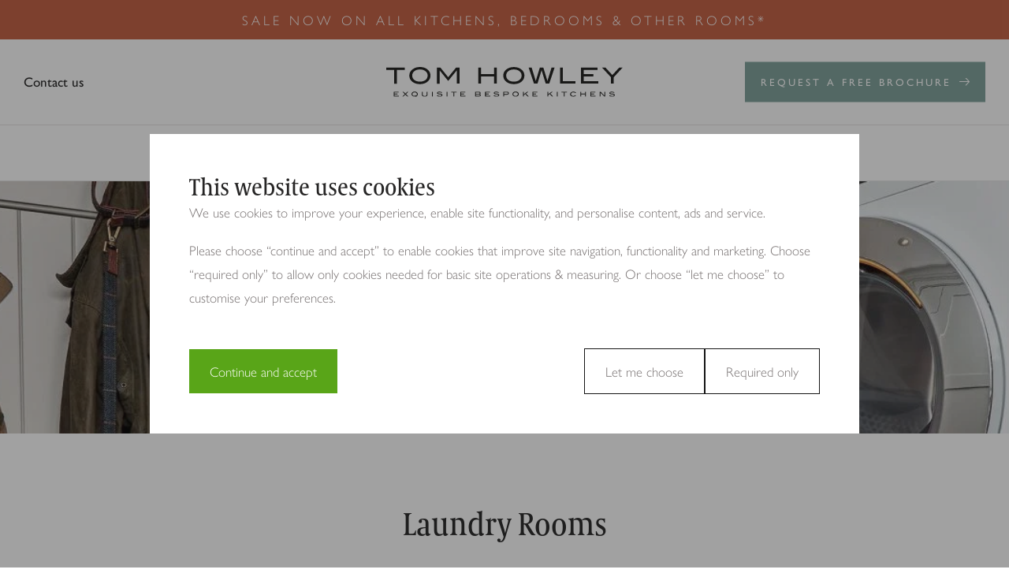

--- FILE ---
content_type: text/html; charset=UTF-8
request_url: https://www.tomhowley.co.uk/features/laundry-rooms/
body_size: 20019
content:
<!DOCTYPE html>
<html class="no-js" lang="en">
    <head>
        <meta charset="UTF-8" />
        <title>Laundry Rooms | Tom Howley</title>
        <meta name="viewport" content="width=device-width, initial-scale=1, maximum-scale=5">
        <meta name="referrer" content="origin">
        <link rel="pingback" href="https://www.tomhowley.co.uk/xmlrpc.php" />
        <meta http-equiv="Content-Type" content="text/html; charset=UTF-8" />
        <link rel="preload" href="https://www.tomhowley.co.uk/wp-content/themes/tomhowley/styles/style.min.css" as="style" onload="this.onload=null;this.rel='stylesheet'">
        <noscript><link rel="stylesheet" href="https://www.tomhowley.co.uk/wp-content/themes/tomhowley/styles/style.min.css"></noscript>
        <link rel="preload" href="https://www.tomhowley.co.uk/wp-content/themes/tomhowley/styles/base/cookie_banner.min.css" as="style" onload="this.onload=null;this.rel='stylesheet'">
        <noscript><link rel="stylesheet" href="https://www.tomhowley.co.uk/wp-content/themes/tomhowley/styles/base/cookie_banner.min.css"></noscript>
        <link rel="stylesheet" href="https://cdnjs.cloudflare.com/ajax/libs/slick-carousel/1.8.1/slick.min.css" as="style">
    
    <script>
	window.dataLayer = window.dataLayer || [];
	function gtag() {
		dataLayer.push(arguments);
	}
	gtag("consent", "default", {
		ad_user_data: "denied",
		ad_personalization: "denied",
		ad_storage: "denied",
		analytics_storage: "denied",
		functionality_storage: "denied",
		personalization_storage: "denied",
		security_storage: "granted",
		wait_for_update: 500,
	});
	gtag("set", "ads_data_redaction", true);
	</script>
<script>
		(function (w, d, s, l, i) {
		w[l] = w[l] || []; w[l].push({'gtm.start':new Date().getTime(), event: 'gtm.js'});
		var f = d.getElementsByTagName(s)[0],  j = d.createElement(s), dl = l !== 'dataLayer' ? '&l=' + l : '';
		j.async = true; j.src = 'https://www.googletagmanager.com/gtm.js?id=' + i + dl;
		f.parentNode.insertBefore(j, f);})(
		window,
		document,
		'script',
		'dataLayer',
		'GTM-TBP7ZLX'
	);
</script>
<script type="text/javascript"
		id="Cookiebot"
		src="https://consent.cookiebot.com/uc.js"
		data-implementation="wp"
		data-cbid="959b297b-3e2e-4215-8580-9706ff3d59a1"
								></script>
<meta name='robots' content='index, follow, max-image-preview:large, max-snippet:-1, max-video-preview:-1' />
	<style>img:is([sizes="auto" i], [sizes^="auto," i]) { contain-intrinsic-size: 3000px 1500px }</style>
	
	<!-- This site is optimized with the Yoast SEO plugin v24.0 - https://yoast.com/wordpress/plugins/seo/ -->
	<link rel="canonical" href="https://www.tomhowley.co.uk/features/laundry-rooms/" />
	<meta property="og:locale" content="en_GB" />
	<meta property="og:type" content="article" />
	<meta property="og:title" content="Laundry Rooms | Tom Howley" />
	<meta property="og:url" content="https://www.tomhowley.co.uk/features/laundry-rooms/" />
	<meta property="og:site_name" content="Tom Howley" />
	<meta property="article:modified_time" content="2022-08-02T13:10:49+00:00" />
	<meta property="og:image" content="https://www.tomhowley.co.uk/wp-content/uploads/KF_LaundryRoom_feature.jpg" />
	<meta property="og:image:width" content="667" />
	<meta property="og:image:height" content="667" />
	<meta property="og:image:type" content="image/jpeg" />
	<meta name="twitter:card" content="summary_large_image" />
	<script type="application/ld+json" class="yoast-schema-graph">{"@context":"https://schema.org","@graph":[{"@type":"WebPage","@id":"https://www.tomhowley.co.uk/features/laundry-rooms/","url":"https://www.tomhowley.co.uk/features/laundry-rooms/","name":"Laundry Rooms | Tom Howley","isPartOf":{"@id":"https://www.tomhowley.co.uk/#website"},"primaryImageOfPage":{"@id":"https://www.tomhowley.co.uk/features/laundry-rooms/#primaryimage"},"image":{"@id":"https://www.tomhowley.co.uk/features/laundry-rooms/#primaryimage"},"thumbnailUrl":"https://www.tomhowley.co.uk/wp-content/uploads/KF_LaundryRoom_feature.jpg","datePublished":"2022-07-26T10:28:55+00:00","dateModified":"2022-08-02T13:10:49+00:00","breadcrumb":{"@id":"https://www.tomhowley.co.uk/features/laundry-rooms/#breadcrumb"},"inLanguage":"en-GB","potentialAction":[{"@type":"ReadAction","target":["https://www.tomhowley.co.uk/features/laundry-rooms/"]}]},{"@type":"ImageObject","inLanguage":"en-GB","@id":"https://www.tomhowley.co.uk/features/laundry-rooms/#primaryimage","url":"https://www.tomhowley.co.uk/wp-content/uploads/KF_LaundryRoom_feature.jpg","contentUrl":"https://www.tomhowley.co.uk/wp-content/uploads/KF_LaundryRoom_feature.jpg","width":667,"height":667},{"@type":"BreadcrumbList","@id":"https://www.tomhowley.co.uk/features/laundry-rooms/#breadcrumb","itemListElement":[{"@type":"ListItem","position":1,"name":"Home","item":"https://www.tomhowley.co.uk/"},{"@type":"ListItem","position":2,"name":"Laundry Rooms"}]},{"@type":"WebSite","@id":"https://www.tomhowley.co.uk/#website","url":"https://www.tomhowley.co.uk/","name":"Tom Howley","description":"","publisher":{"@id":"https://www.tomhowley.co.uk/#organization"},"potentialAction":[{"@type":"SearchAction","target":{"@type":"EntryPoint","urlTemplate":"https://www.tomhowley.co.uk/?s={search_term_string}"},"query-input":{"@type":"PropertyValueSpecification","valueRequired":true,"valueName":"search_term_string"}}],"inLanguage":"en-GB"},{"@type":"Organization","@id":"https://www.tomhowley.co.uk/#organization","name":"Tom Howley","url":"https://www.tomhowley.co.uk/","logo":{"@type":"ImageObject","inLanguage":"en-GB","@id":"https://www.tomhowley.co.uk/#/schema/logo/image/","url":"https://www.tomhowley.co.uk/wp-content/uploads/TomHowleystrap_black-1.svg","contentUrl":"https://www.tomhowley.co.uk/wp-content/uploads/TomHowleystrap_black-1.svg","width":"1024","height":"1024","caption":"Tom Howley"},"image":{"@id":"https://www.tomhowley.co.uk/#/schema/logo/image/"}}]}</script>
	<!-- / Yoast SEO plugin. -->


<link rel='dns-prefetch' href='//ajax.googleapis.com' />
<link rel='dns-prefetch' href='//www.google.com' />
<link rel='dns-prefetch' href='//cdn.jsdelivr.net' />
<script type="text/javascript">
/* <![CDATA[ */
window._wpemojiSettings = {"baseUrl":"https:\/\/s.w.org\/images\/core\/emoji\/15.0.3\/72x72\/","ext":".png","svgUrl":"https:\/\/s.w.org\/images\/core\/emoji\/15.0.3\/svg\/","svgExt":".svg","source":{"concatemoji":"https:\/\/www.tomhowley.co.uk\/wp-includes\/js\/wp-emoji-release.min.js?ver=6.7.1"}};
/*! This file is auto-generated */
!function(i,n){var o,s,e;function c(e){try{var t={supportTests:e,timestamp:(new Date).valueOf()};sessionStorage.setItem(o,JSON.stringify(t))}catch(e){}}function p(e,t,n){e.clearRect(0,0,e.canvas.width,e.canvas.height),e.fillText(t,0,0);var t=new Uint32Array(e.getImageData(0,0,e.canvas.width,e.canvas.height).data),r=(e.clearRect(0,0,e.canvas.width,e.canvas.height),e.fillText(n,0,0),new Uint32Array(e.getImageData(0,0,e.canvas.width,e.canvas.height).data));return t.every(function(e,t){return e===r[t]})}function u(e,t,n){switch(t){case"flag":return n(e,"\ud83c\udff3\ufe0f\u200d\u26a7\ufe0f","\ud83c\udff3\ufe0f\u200b\u26a7\ufe0f")?!1:!n(e,"\ud83c\uddfa\ud83c\uddf3","\ud83c\uddfa\u200b\ud83c\uddf3")&&!n(e,"\ud83c\udff4\udb40\udc67\udb40\udc62\udb40\udc65\udb40\udc6e\udb40\udc67\udb40\udc7f","\ud83c\udff4\u200b\udb40\udc67\u200b\udb40\udc62\u200b\udb40\udc65\u200b\udb40\udc6e\u200b\udb40\udc67\u200b\udb40\udc7f");case"emoji":return!n(e,"\ud83d\udc26\u200d\u2b1b","\ud83d\udc26\u200b\u2b1b")}return!1}function f(e,t,n){var r="undefined"!=typeof WorkerGlobalScope&&self instanceof WorkerGlobalScope?new OffscreenCanvas(300,150):i.createElement("canvas"),a=r.getContext("2d",{willReadFrequently:!0}),o=(a.textBaseline="top",a.font="600 32px Arial",{});return e.forEach(function(e){o[e]=t(a,e,n)}),o}function t(e){var t=i.createElement("script");t.src=e,t.defer=!0,i.head.appendChild(t)}"undefined"!=typeof Promise&&(o="wpEmojiSettingsSupports",s=["flag","emoji"],n.supports={everything:!0,everythingExceptFlag:!0},e=new Promise(function(e){i.addEventListener("DOMContentLoaded",e,{once:!0})}),new Promise(function(t){var n=function(){try{var e=JSON.parse(sessionStorage.getItem(o));if("object"==typeof e&&"number"==typeof e.timestamp&&(new Date).valueOf()<e.timestamp+604800&&"object"==typeof e.supportTests)return e.supportTests}catch(e){}return null}();if(!n){if("undefined"!=typeof Worker&&"undefined"!=typeof OffscreenCanvas&&"undefined"!=typeof URL&&URL.createObjectURL&&"undefined"!=typeof Blob)try{var e="postMessage("+f.toString()+"("+[JSON.stringify(s),u.toString(),p.toString()].join(",")+"));",r=new Blob([e],{type:"text/javascript"}),a=new Worker(URL.createObjectURL(r),{name:"wpTestEmojiSupports"});return void(a.onmessage=function(e){c(n=e.data),a.terminate(),t(n)})}catch(e){}c(n=f(s,u,p))}t(n)}).then(function(e){for(var t in e)n.supports[t]=e[t],n.supports.everything=n.supports.everything&&n.supports[t],"flag"!==t&&(n.supports.everythingExceptFlag=n.supports.everythingExceptFlag&&n.supports[t]);n.supports.everythingExceptFlag=n.supports.everythingExceptFlag&&!n.supports.flag,n.DOMReady=!1,n.readyCallback=function(){n.DOMReady=!0}}).then(function(){return e}).then(function(){var e;n.supports.everything||(n.readyCallback(),(e=n.source||{}).concatemoji?t(e.concatemoji):e.wpemoji&&e.twemoji&&(t(e.twemoji),t(e.wpemoji)))}))}((window,document),window._wpemojiSettings);
/* ]]> */
</script>
<style id='wp-emoji-styles-inline-css' type='text/css'>

	img.wp-smiley, img.emoji {
		display: inline !important;
		border: none !important;
		box-shadow: none !important;
		height: 1em !important;
		width: 1em !important;
		margin: 0 0.07em !important;
		vertical-align: -0.1em !important;
		background: none !important;
		padding: 0 !important;
	}
</style>
<style id='global-styles-inline-css' type='text/css'>
:root{--wp--preset--aspect-ratio--square: 1;--wp--preset--aspect-ratio--4-3: 4/3;--wp--preset--aspect-ratio--3-4: 3/4;--wp--preset--aspect-ratio--3-2: 3/2;--wp--preset--aspect-ratio--2-3: 2/3;--wp--preset--aspect-ratio--16-9: 16/9;--wp--preset--aspect-ratio--9-16: 9/16;--wp--preset--color--black: #000000;--wp--preset--color--cyan-bluish-gray: #abb8c3;--wp--preset--color--white: #FFFFFF;--wp--preset--color--pale-pink: #f78da7;--wp--preset--color--vivid-red: #cf2e2e;--wp--preset--color--luminous-vivid-orange: #ff6900;--wp--preset--color--luminous-vivid-amber: #fcb900;--wp--preset--color--light-green-cyan: #7bdcb5;--wp--preset--color--vivid-green-cyan: #00d084;--wp--preset--color--pale-cyan-blue: #8ed1fc;--wp--preset--color--vivid-cyan-blue: #0693e3;--wp--preset--color--vivid-purple: #9b51e0;--wp--preset--color--dark-grey-1: #262525;--wp--preset--color--dark-grey-2: #393837;--wp--preset--color--warm-grey: #A19387;--wp--preset--color--medium-grey: #767070;--wp--preset--color--border-grey: #B0AFAF;--wp--preset--color--border-grey-2: #E6E5E5;--wp--preset--color--border-grey-3: #E0E0E0;--wp--preset--color--light-grey: #F2F2F2;--wp--preset--color--cta-green: #7DA19A;--wp--preset--color--cta-hover: #65AFA1;--wp--preset--gradient--vivid-cyan-blue-to-vivid-purple: linear-gradient(135deg,rgba(6,147,227,1) 0%,rgb(155,81,224) 100%);--wp--preset--gradient--light-green-cyan-to-vivid-green-cyan: linear-gradient(135deg,rgb(122,220,180) 0%,rgb(0,208,130) 100%);--wp--preset--gradient--luminous-vivid-amber-to-luminous-vivid-orange: linear-gradient(135deg,rgba(252,185,0,1) 0%,rgba(255,105,0,1) 100%);--wp--preset--gradient--luminous-vivid-orange-to-vivid-red: linear-gradient(135deg,rgba(255,105,0,1) 0%,rgb(207,46,46) 100%);--wp--preset--gradient--very-light-gray-to-cyan-bluish-gray: linear-gradient(135deg,rgb(238,238,238) 0%,rgb(169,184,195) 100%);--wp--preset--gradient--cool-to-warm-spectrum: linear-gradient(135deg,rgb(74,234,220) 0%,rgb(151,120,209) 20%,rgb(207,42,186) 40%,rgb(238,44,130) 60%,rgb(251,105,98) 80%,rgb(254,248,76) 100%);--wp--preset--gradient--blush-light-purple: linear-gradient(135deg,rgb(255,206,236) 0%,rgb(152,150,240) 100%);--wp--preset--gradient--blush-bordeaux: linear-gradient(135deg,rgb(254,205,165) 0%,rgb(254,45,45) 50%,rgb(107,0,62) 100%);--wp--preset--gradient--luminous-dusk: linear-gradient(135deg,rgb(255,203,112) 0%,rgb(199,81,192) 50%,rgb(65,88,208) 100%);--wp--preset--gradient--pale-ocean: linear-gradient(135deg,rgb(255,245,203) 0%,rgb(182,227,212) 50%,rgb(51,167,181) 100%);--wp--preset--gradient--electric-grass: linear-gradient(135deg,rgb(202,248,128) 0%,rgb(113,206,126) 100%);--wp--preset--gradient--midnight: linear-gradient(135deg,rgb(2,3,129) 0%,rgb(40,116,252) 100%);--wp--preset--font-size--small: 13px;--wp--preset--font-size--medium: 18px;--wp--preset--font-size--large: 36px;--wp--preset--font-size--x-large: 42px;--wp--preset--font-size--mini: 6px;--wp--preset--font-size--maxi: 42px;--wp--preset--spacing--20: 0.44rem;--wp--preset--spacing--30: 0.67rem;--wp--preset--spacing--40: 1rem;--wp--preset--spacing--50: 1.5rem;--wp--preset--spacing--60: 2.25rem;--wp--preset--spacing--70: 3.38rem;--wp--preset--spacing--80: 5.06rem;--wp--preset--shadow--natural: 6px 6px 9px rgba(0, 0, 0, 0.2);--wp--preset--shadow--deep: 12px 12px 50px rgba(0, 0, 0, 0.4);--wp--preset--shadow--sharp: 6px 6px 0px rgba(0, 0, 0, 0.2);--wp--preset--shadow--outlined: 6px 6px 0px -3px rgba(255, 255, 255, 1), 6px 6px rgba(0, 0, 0, 1);--wp--preset--shadow--crisp: 6px 6px 0px rgba(0, 0, 0, 1);}:where(.is-layout-flex){gap: 0.5em;}:where(.is-layout-grid){gap: 0.5em;}body .is-layout-flex{display: flex;}.is-layout-flex{flex-wrap: wrap;align-items: center;}.is-layout-flex > :is(*, div){margin: 0;}body .is-layout-grid{display: grid;}.is-layout-grid > :is(*, div){margin: 0;}:where(.wp-block-columns.is-layout-flex){gap: 2em;}:where(.wp-block-columns.is-layout-grid){gap: 2em;}:where(.wp-block-post-template.is-layout-flex){gap: 1.25em;}:where(.wp-block-post-template.is-layout-grid){gap: 1.25em;}.has-black-color{color: var(--wp--preset--color--black) !important;}.has-cyan-bluish-gray-color{color: var(--wp--preset--color--cyan-bluish-gray) !important;}.has-white-color{color: var(--wp--preset--color--white) !important;}.has-pale-pink-color{color: var(--wp--preset--color--pale-pink) !important;}.has-vivid-red-color{color: var(--wp--preset--color--vivid-red) !important;}.has-luminous-vivid-orange-color{color: var(--wp--preset--color--luminous-vivid-orange) !important;}.has-luminous-vivid-amber-color{color: var(--wp--preset--color--luminous-vivid-amber) !important;}.has-light-green-cyan-color{color: var(--wp--preset--color--light-green-cyan) !important;}.has-vivid-green-cyan-color{color: var(--wp--preset--color--vivid-green-cyan) !important;}.has-pale-cyan-blue-color{color: var(--wp--preset--color--pale-cyan-blue) !important;}.has-vivid-cyan-blue-color{color: var(--wp--preset--color--vivid-cyan-blue) !important;}.has-vivid-purple-color{color: var(--wp--preset--color--vivid-purple) !important;}.has-black-background-color{background-color: var(--wp--preset--color--black) !important;}.has-cyan-bluish-gray-background-color{background-color: var(--wp--preset--color--cyan-bluish-gray) !important;}.has-white-background-color{background-color: var(--wp--preset--color--white) !important;}.has-pale-pink-background-color{background-color: var(--wp--preset--color--pale-pink) !important;}.has-vivid-red-background-color{background-color: var(--wp--preset--color--vivid-red) !important;}.has-luminous-vivid-orange-background-color{background-color: var(--wp--preset--color--luminous-vivid-orange) !important;}.has-luminous-vivid-amber-background-color{background-color: var(--wp--preset--color--luminous-vivid-amber) !important;}.has-light-green-cyan-background-color{background-color: var(--wp--preset--color--light-green-cyan) !important;}.has-vivid-green-cyan-background-color{background-color: var(--wp--preset--color--vivid-green-cyan) !important;}.has-pale-cyan-blue-background-color{background-color: var(--wp--preset--color--pale-cyan-blue) !important;}.has-vivid-cyan-blue-background-color{background-color: var(--wp--preset--color--vivid-cyan-blue) !important;}.has-vivid-purple-background-color{background-color: var(--wp--preset--color--vivid-purple) !important;}.has-black-border-color{border-color: var(--wp--preset--color--black) !important;}.has-cyan-bluish-gray-border-color{border-color: var(--wp--preset--color--cyan-bluish-gray) !important;}.has-white-border-color{border-color: var(--wp--preset--color--white) !important;}.has-pale-pink-border-color{border-color: var(--wp--preset--color--pale-pink) !important;}.has-vivid-red-border-color{border-color: var(--wp--preset--color--vivid-red) !important;}.has-luminous-vivid-orange-border-color{border-color: var(--wp--preset--color--luminous-vivid-orange) !important;}.has-luminous-vivid-amber-border-color{border-color: var(--wp--preset--color--luminous-vivid-amber) !important;}.has-light-green-cyan-border-color{border-color: var(--wp--preset--color--light-green-cyan) !important;}.has-vivid-green-cyan-border-color{border-color: var(--wp--preset--color--vivid-green-cyan) !important;}.has-pale-cyan-blue-border-color{border-color: var(--wp--preset--color--pale-cyan-blue) !important;}.has-vivid-cyan-blue-border-color{border-color: var(--wp--preset--color--vivid-cyan-blue) !important;}.has-vivid-purple-border-color{border-color: var(--wp--preset--color--vivid-purple) !important;}.has-vivid-cyan-blue-to-vivid-purple-gradient-background{background: var(--wp--preset--gradient--vivid-cyan-blue-to-vivid-purple) !important;}.has-light-green-cyan-to-vivid-green-cyan-gradient-background{background: var(--wp--preset--gradient--light-green-cyan-to-vivid-green-cyan) !important;}.has-luminous-vivid-amber-to-luminous-vivid-orange-gradient-background{background: var(--wp--preset--gradient--luminous-vivid-amber-to-luminous-vivid-orange) !important;}.has-luminous-vivid-orange-to-vivid-red-gradient-background{background: var(--wp--preset--gradient--luminous-vivid-orange-to-vivid-red) !important;}.has-very-light-gray-to-cyan-bluish-gray-gradient-background{background: var(--wp--preset--gradient--very-light-gray-to-cyan-bluish-gray) !important;}.has-cool-to-warm-spectrum-gradient-background{background: var(--wp--preset--gradient--cool-to-warm-spectrum) !important;}.has-blush-light-purple-gradient-background{background: var(--wp--preset--gradient--blush-light-purple) !important;}.has-blush-bordeaux-gradient-background{background: var(--wp--preset--gradient--blush-bordeaux) !important;}.has-luminous-dusk-gradient-background{background: var(--wp--preset--gradient--luminous-dusk) !important;}.has-pale-ocean-gradient-background{background: var(--wp--preset--gradient--pale-ocean) !important;}.has-electric-grass-gradient-background{background: var(--wp--preset--gradient--electric-grass) !important;}.has-midnight-gradient-background{background: var(--wp--preset--gradient--midnight) !important;}.has-small-font-size{font-size: var(--wp--preset--font-size--small) !important;}.has-medium-font-size{font-size: var(--wp--preset--font-size--medium) !important;}.has-large-font-size{font-size: var(--wp--preset--font-size--large) !important;}.has-x-large-font-size{font-size: var(--wp--preset--font-size--x-large) !important;}
:where(.wp-block-post-template.is-layout-flex){gap: 1.25em;}:where(.wp-block-post-template.is-layout-grid){gap: 1.25em;}
:where(.wp-block-columns.is-layout-flex){gap: 2em;}:where(.wp-block-columns.is-layout-grid){gap: 2em;}
:root :where(.wp-block-pullquote){font-size: 1.5em;line-height: 1.6;}
</style>
<link rel='stylesheet' id='twentytwenty-css' href='https://www.tomhowley.co.uk/wp-content/plugins/compare/assets/twentytwenty.css?ver=6.7.1' type='text/css' media='all' />
<link rel='stylesheet' id='SingleFeature-css' href='https://www.tomhowley.co.uk/wp-content/themes/tomhowley/styles/templates/singles/kitchen-feature-single.min.css?ver=6.7.1' type='text/css' media='all' />
<link rel='stylesheet' id='ReadMore-css' href='https://www.tomhowley.co.uk/wp-content/themes/tomhowley/blocks/read-more/read-more.min.css?ver=6.7.1' type='text/css' media='all' />
<link rel="https://api.w.org/" href="https://www.tomhowley.co.uk/wp-json/" /><link rel="alternate" title="JSON" type="application/json" href="https://www.tomhowley.co.uk/wp-json/wp/v2/features/13429" /><link rel="EditURI" type="application/rsd+xml" title="RSD" href="https://www.tomhowley.co.uk/xmlrpc.php?rsd" />
<meta name="generator" content="WordPress 6.7.1" />
<link rel='shortlink' href='https://www.tomhowley.co.uk/?p=13429' />
<link rel="alternate" title="oEmbed (JSON)" type="application/json+oembed" href="https://www.tomhowley.co.uk/wp-json/oembed/1.0/embed?url=https%3A%2F%2Fwww.tomhowley.co.uk%2Ffeatures%2Flaundry-rooms%2F" />
<link rel="alternate" title="oEmbed (XML)" type="text/xml+oembed" href="https://www.tomhowley.co.uk/wp-json/oembed/1.0/embed?url=https%3A%2F%2Fwww.tomhowley.co.uk%2Ffeatures%2Flaundry-rooms%2F&#038;format=xml" />
		<script type="text/javascript">
				(function(c,l,a,r,i,t,y){
					c[a]=c[a]||function(){(c[a].q=c[a].q||[]).push(arguments)};t=l.createElement(r);t.async=1;
					t.src="https://www.clarity.ms/tag/"+i+"?ref=wordpress";y=l.getElementsByTagName(r)[0];y.parentNode.insertBefore(t,y);
				})(window, document, "clarity", "script", "tlvv9eillb");
		</script>
		<link rel="icon" href="https://www.tomhowley.co.uk/wp-content/uploads/cropped-TH_LOGO_black-01-32x32.png" sizes="32x32" />
<link rel="icon" href="https://www.tomhowley.co.uk/wp-content/uploads/cropped-TH_LOGO_black-01-192x192.png" sizes="192x192" />
<link rel="apple-touch-icon" href="https://www.tomhowley.co.uk/wp-content/uploads/cropped-TH_LOGO_black-01-180x180.png" />
<meta name="msapplication-TileImage" content="https://www.tomhowley.co.uk/wp-content/uploads/cropped-TH_LOGO_black-01-270x270.png" />
		<style type="text/css" id="wp-custom-css">
			.single-blog-post p:has(+ ul){
	margin-bottom: 20px!important;
}

u.show-on-mobile{
	@media screen and (max-width: 1024px){
		display: unset!important;
	}
}

.grid-image-text .image-grid{
	@media screen and (max-width: 1560px){
	gap: 1.5em;		
	}

}

.page-id-6149 .desktop{
	display: block;
}


@media screen and (max-width: 1400px){
	.page-id-6149 .mobile{
		display: block;
	}
	.page-id-6149 .mobile .wp-block-button{
		display: none;
	}
	
	.page-id-6149 .desktop{
	display: none;
}

}
.page-id-6149 nav .wp-block-button{
	visibility: hidden;
}

.play-video-btn-text{
	margin-top: 20px;
}

.padding-30{
	padding: 30px;
}

.padding-0-20{
	padding: 0 20px;
}

@media screen and (max-width: 768px){
	
.step.step3 .checkboxes .checkbox {
    margin: 10px 20px !important;
}
}

@media screen and (max-width: 768px) {
    header .content-container .content br {
        display: unset!important;
    }
}

@media screen and (max-width: 768px){
	#real-projects .manager-quote-container .manager-quote .quote-container{
		margin-top: 0!important;
	}
}

#real-homes-container{
	margin-bottom: 50px;
}

.slick-track:before,
.slick-track:after{
	display: none!important;
	content: unset;
}

.home header .content-container .content{
	width: 77%;
}

@media screen and (max-width: 768px){
	.home header .content-container .content{
	width: 100%;
}
}

.home header .content-container .content p{
	letter-spacing: 1px;
}

@media screen and (max-width: 1780px) {
    .home header .content-container {
        max-width: 613px;
    }
}

@media screen and (max-width: 768px) {
    .home header .content-container {
        max-width: 100%;
    }
}

.real-projects-container{
	width: 90%!important;
}

@media screen and (max-width: 768px) {
    .real-projects-container {
       width: 100%!important;
    }
}

.sale-product-header-image{
	width: 300px!important;
    height: 175px!important;
    right: unset;
    right: 30px!important;
    top: 0!important;

}
.single-kitchen .sale-product-header-image,
.kitchens-single .sale-product-header-image{
	width: 300px!important;
    height: 175px!important;
    right: unset;
    right: 30px!important;
    top: 0!important;

}

	@media screen and (max-width: 1920px) {
    header .sale-product-header-image {
        width: 200px!important;
        height: 116px!important;
    }
}


	@media screen and (max-width: 1920px) {
    .single-kitchen .sale-product-header-image,
		.kitchens-single .sale-product-header-image{
        width: 200px!important;
        height: 116px!important;
    }
}

@media screen and (max-width:1400px){
	.page-id-6149 main{ margin: 50px auto;}
}


.single-kitchen .sale-product-header-image,
.single-bedroom .sale-product-header-image,

.single-other_rooms .sale-product-header-image,
.sale-header-image,
.sale-product-header-image {
    position: absolute;
    z-index: 999;
    width: 300px!important;
    bottom: 7%;
    right: 30px!important;
	top: 0!important;
}

@media screen and (max-width: 1920px) {
	.single-kitchen .sale-product-header-image,
		.single-bedroom .sale-product-header-image,
			.single-other_rooms .sale-product-header-image,
	.sale-header-image,
    .sale-product-header-image {
        bottom:173px;
        width: 300px!important;
        height: 147px!important;
    }
}
.single-kitchen .sale-product-header-image img,
.single-bedroom .sale-product-header-image img,
.single-other_rooms .sale-product-header-image img,
.sale-header-image img,
.sale-product-header-image img {
    position: absolute;
    width: 100%!important;
    height: 75%!important;
    top: 0;
    left: 0!important;
	object-fit:contain;
	object-position: top;
}

.slick-track{
	display: flex;
}
.slick-list{
	overflow: hidden;
}


.colour-shade-explorer-wrapper .colour-shade-explorer .kitchen-highlights{
	width: 90%;
	
	@media screen and (max-width: 768px) {
		width: 100%;
	}
}

.single-showrooms>main{
	margin-bottom: 90px;
	
	@media screen and (max-width: 768px){
		margin-bottom: 50px;
	}
}		</style>
		    </head>
    <body class="features-template-default single single-features postid-13429">
    <style>
        .mobile{display:none;width:100vw;position:relative;top:0;left:0}@media (max-width:1270px){.desktop{display:none}.mobile{display:block}}.mobile.fixed{position:fixed;top:0;left:0;z-index:999999}.mobile.fixed .call-to-action{display:flex;justify-content:space-evenly;align-items:center;flex-wrap:nowrap;padding-top:15px}.mobile.fixed .call-to-action .menu-button,.mobile.fixed .call-to-action .telephone{display:inline-flex}.mobile.fixed .call-to-action .wp-block-button a{padding:15px 5px}.mobile.fixed .menu-bar,.mobile.fixed .offer-banner{display:none}.mobile.fixed .navigation-container{top:90px;height:calc(100vh - 73px);position:fixed}.mobile .call-to-action,.mobile .menu-bar{background-color:#FFF;z-index:500;position:relative}@media screen and (max-width:380px){.mobile.fixed .navigation-container{top:101px}}.mobile .menu-bar{display:flex;justify-content:space-between;align-items:stretch;flex-wrap:wrap;padding:10px 0}.mobile .mobile-logo{width:calc(100% - 120px);display:flex;justify-content:center;align-items:center;flex-wrap:nowrap}.mobile .mobile-logo img{max-width:516px;width:100%;height:auto;display:block;margin:0 auto}@media screen and (max-width:1400px){.mobile .mobile-logo img{max-width:258px;width:80%}}.mobile .menu-button,.mobile .telephone{width:60px;min-height:60px;display:block;display:flex;justify-content:center;align-items:center;flex-wrap:nowrap}.mobile .menu-button svg,.mobile .telephone svg{width:20px}.mobile .menu-button .open,.mobile .telephone .open{font-size:20px;transform:rotate(45deg);display:none}.mobile .call-to-action{width:100%;padding:0 0 15px}.mobile .call-to-action .wp-block-button{max-width:600px;width:calc(100% - 30px);margin:0 auto}.mobile .call-to-action .wp-block-button a{width:100%;display:table;text-align:center;background-color:#7DA19A}.mobile .call-to-action .menu-button,.mobile .call-to-action .telephone{display:none}.mobile .navigation-container{position:absolute;left:0;top:100%;height:calc(100vh - 145px);width:100%;display:none;overflow:hidden;z-index:8000}.mobile .navigation-container .navigation{width:100%;height:100%;background-color:#FFF;display:flex;justify-content:center;align-items:flex-start;flex-wrap:nowrap;padding-top:40px;z-index:100;position:absolute;right:-80%;transition:.5s;overflow:scroll;padding-bottom:100px}.mobile .navigation-container .navigation ul{list-style:none;width:70%}.mobile .navigation-container .navigation ul li{padding-bottom:40px}.mobile .navigation-container .navigation ul li a,.mobile .navigation-container .navigation ul li span{font-family:gill-sans-nova,sans-serif;font-weight:300;font-style:normal;text-decoration:none;color:#262525;font-size:22px}.mobile .navigation-container .navigation ul li.menu-item-has-children span:after{content:url(https://www.tomhowley.co.uk/wp-content/themes/tomhowley/includes/images/plus-grey.svg);margin-left:50px;width:14px;height:14px;float:right;margin-top:2px}.mobile .navigation-container .navigation ul li.menu-item-has-children span.add-minus:after{content:url(https://www.tomhowley.co.uk/wp-content/themes/tomhowley/includes/images/minus.svg);margin-left:50px;width:14px;height:14px;float:right;margin-top:2px}.mobile .navigation-container .navigation ul li.menu-item-has-children .sub-menu{margin-top:27px;margin-left:17px}.mobile .navigation-container .navigation ul li.menu-item-has-children .sub-menu li{padding-bottom:27px}.mobile .navigation-container .navigation ul li.menu-item-has-children .sub-menu li a{font-size:18px;color:#767070}.mobile .navigation-container .navigation-overlay{display:block;background-color:#262525;opacity:0;z-index:0;width:100%;height:100%}

        .desktop{top:0;left:0;width:100%;position:relative;z-index:5000;background-color:#fff}.desktop.fixed{position:fixed;top:0;left:0}.desktop.fixed .offer-banner,.desktop.fixed .top-bar{display:none}.desktop.fixed .navigation .logo-scroll,.desktop.fixed .navigation .scrolling-button{display:block}@media screen and (max-width:1400px){.desktop.fixed .navigation ul li .full-title{display:none}.desktop.fixed .navigation ul li .short-title{display:block}}.desktop .top-bar{width:100%;position:relative;padding:35px 50px;border-bottom:solid 1px #E6E5E5}.desktop .top-bar .logo-scroll{width:200px;position:absolute;top:50%;left:30px;transform:translate(0,-50%);display:none}.desktop .top-bar .logo-scroll img{width:100%;height:auto;display:block}.desktop .top-bar .menu-top-navigation-container{display:none}.desktop .top-bar .telephone-number{font-family:gill-sans-nova,sans-serif;font-weight:500;font-style:normal;font-size:17px;color:#262525;position:absolute;top:50%;left:30px;transform:translate(0,-50%)}.desktop .top-bar .telephone-number a{font-weight:700;color:#262525;text-decoration:none}.desktop .top-bar .logo{max-width:300px;display:block;margin:0 auto}.desktop .top-bar .logo img{width:100%;height:auto;display:block}.desktop .top-bar .trustpilot-logo{position:absolute;top:50%;right:30px;transform:translateY(-50%);width:150px;height:auto}.desktop .navigation .logo-scroll,.desktop .navigation .scrolling-button,.desktop .top-bar .wp-block-button{top:50%;transform:translate(0,-50%);position:absolute}.desktop .top-bar .wp-block-button{right:30px}.desktop .top-bar .wp-block-button .wp-block-button__link{background-color:#7DA19A;color:#FFF}.desktop .top-bar .wp-block-button .wp-block-button__link:hover{background-color:#65AFA1}@media screen and (max-width:1100px){.desktop .top-bar .wp-block-button:after{content:"";margin-left:0}}@media screen and (max-width:980px){.desktop .top-bar .telephone-number{font-size:14px}.desktop .top-bar .logo{max-width:250px}.desktop .top-bar .button{font-size:12px}}@media screen and (max-width:875px){.desktop .top-bar .logo{max-width:200px}}.desktop .navigation{width:100%;border-bottom:solid 1px #E6E5E5}.desktop .navigation .logo-scroll{width:200px;left:30px;display:none}.desktop .navigation .logo-scroll img{width:100%;height:auto;display:block}.desktop .navigation .scrolling-button{display:none;right:30px}.desktop .navigation .scrolling-button a{background-color:#7DA19A}.desktop .navigation ul{display:flex;justify-content:center;align-items:center;flex-wrap:nowrap;list-style:none}.desktop .navigation ul li{padding:0 25px;color:#262525}.desktop .navigation ul li.nav-active a::after{opacity:1}.desktop .navigation ul li>a{text-decoration:none;color:#262625;font-size:17px;padding:20px 0;display:block;font-family:gill-sans-nova,sans-serif;font-weight:300;font-style:normal;position:relative}.desktop .navigation ul li>a::after{content:" ";position:absolute;width:100%;bottom:0;left:0;height:4px;display:block;background-color:#393837;transition:.5s;opacity:0}.desktop .navigation ul li>a:hover::after{opacity:1}.desktop .navigation ul li>a .short-title{display:none}@media screen and (max-width:1575px){.desktop .navigation ul li{padding:0 15px}.desktop .navigation ul li>a{font-size:15px}}.desktop .nav-overlay{position:absolute;top:100%;left:0;width:100%;height:100vh;background-color:rgba(38,37,37,.6);z-index:-1;display:none}.desktop .mega-nav{width:100%;background-color:#FFF;position:absolute;border-top:1px solid #E6E5E5;top:calc(100% - 1px)}.desktop .mega-nav .nav-title{font-family:coranto-2-headline,serif;font-weight:400;font-style:normal;font-size:25px;display:block;color:#393837;margin-bottom:22px}.desktop .mega-nav.showrooms .container ul li a,.desktop .mega-nav.why-tom-howley .left-side ul li a,.desktop .mega-nav.why-tom-howley .right-side ul li a{font-family:gill-sans-nova,sans-serif;font-weight:300;font-style:normal;text-decoration:none;font-size:15px;letter-spacing:.38px;cursor:pointer}.desktop .mega-nav.why-tom-howley .left-side ul li,.desktop .mega-nav.why-tom-howley .right-side ul li{margin-bottom:25px;list-style:none}.desktop .mega-nav.why-tom-howley{display:flex;justify-content:space-between;align-items:stretch;flex-wrap:nowrap}.desktop .mega-nav.why-tom-howley .left-side{width:36%;padding:65px 40px;background-color:#f2f2f2;display:flex;justify-content:center;align-items:end;flex-wrap:nowrap;flex-direction:column}.desktop .mega-nav.why-tom-howley .left-side ul li a{color:#393837}.desktop .mega-nav.why-tom-howley .left-side ul li a:hover{color:#A19387}.desktop .mega-nav.why-tom-howley .right-side{width:64%;padding:65px 0 65px 180px;display:flex;justify-content:flex-start;align-items:start;flex-wrap:nowrap}.desktop .mega-nav.why-tom-howley .right-side ul{max-width:800px;-moz-column-count:3;-moz-column-gap:165px;-webkit-column-count:3;-webkit-column-gap:165px;column-count:3;column-gap:165px}@media screen and (max-width:1024px){.desktop .mega-nav.why-tom-howley .right-side ul{-moz-column-count:2;-moz-column-gap:165px;-webkit-column-count:2;-webkit-column-gap:165px;column-count:2;column-gap:165px}}.desktop .mega-nav.why-tom-howley .right-side ul li a{color:#393837}.desktop .mega-nav.why-tom-howley .right-side ul li a:hover{color:#A19387}.desktop .mega-nav.showrooms .container{max-width:1200px;width:90%;margin:65px auto}.desktop .mega-nav.showrooms .container ul{-moz-column-count:5;-moz-column-gap:20px;-webkit-column-count:5;-webkit-column-gap:20px;column-count:5;column-gap:20px}.desktop .mega-nav.showrooms .container ul li{margin-bottom:25px;list-style:none}.desktop .mega-nav.showrooms .container ul li.hidden{visibility:hidden}.desktop .mega-nav.showrooms .container ul li a{color:#393837}.desktop .mega-nav.showrooms .container ul li a:hover{color:#A19387}.body-fixed{touch-action:none;-webkit-overflow-scrolling:none;overflow:hidden;overscroll-behavior:none}
    </style>  
                <style>
            .offer-banner{width:100%;text-align:center;padding:20px 0}.offer-banner a{text-decoration:none}.offer-banner .mobile-text{display:none}@media screen and (max-width:768px){.offer-banner .desktop-text{display:none}.offer-banner .mobile-text{display:block}}
            .sale-header-image{position:absolute;z-index:999;} .sale-header-image a{display:block; width: 100%; height: 100%; position: relative;}@media screen and (max-width:1920px){.sale-header-image{bottom:147px;width:300px;height:300px}}.sale-header-image img{position:absolute;width:100%;height:auto;top:0;left:0; object-fit: unset;}   </style>
        </style>
            <link rel="stylesheet" href="https://www.tomhowley.co.uk/wp-content/themes/tomhowley/styles/navigation/desktop.min.css">
       <nav class="desktop">
    
        <div class="offer-banner" style="background-color: #c45e40; padding: 10px 0">
            <a href="/brochure/">
               
                    <p class="desktop-text" style="color: #ffffff; letter-spacing: 4px">SALE NOW ON ALL KITCHENS, BEDROOMS &amp; OTHER ROOMS*</p>
                    <p class="mobile-text" style="color: #ffffff; letter-spacing: 4px">SALE NOW ON</p>
                
            </a>
          
        </div>

      <div class="top-bar">
                <div class="telephone-number">
            <a href="/contact-us" style="font-weight: 500;">Contact us</a>
        </div>
                <a href="https://www.tomhowley.co.uk" class="logo">
            <img src="https://www.tomhowley.co.uk/wp-content/uploads/TomHowleystrap_black-1.svg" alt="Tom Howley Logo" width="300" height="30px">
        </a>
                        <div class="wp-block-button is-style-fill-with-arrow">
                    <a href="https://www.tomhowley.co.uk/brochure/" class="wp-block-button__link has-white-color has-cta-green-background-color">
                        Request a Free Brochure
                    </a>
                </div>
            </div>
    <div class="navigation">
        <a href="https://www.tomhowley.co.uk" class="logo-scroll">
            <img src="https://www.tomhowley.co.uk/wp-content/uploads/TomHowley_black-1.svg" alt="Tom Howley Logo" width="300"
                height="30px">
        </a>
                <ul>
            <li><a href="https://www.tomhowley.co.uk/kitchens/">Kitchens</a></li><li><a href="https://www.tomhowley.co.uk/bedrooms-dressing-rooms/">Bedrooms</a></li><li><a href="https://www.tomhowley.co.uk/other-rooms/">Other Rooms</a></li><li><a href="https://www.tomhowley.co.uk/why-tom-howley/"><span class="full-title">Why Tom Howley</span><span class="short-title"> Why TH</span></a></li><li><a href="https://www.tomhowley.co.uk/inspiration/">Inspiration</a></li><li><a href="https://www.tomhowley.co.uk/showrooms/">Showrooms</a></li><li><a href="https://www.tomhowley.co.uk/design-visit/">Request an Appointment</a></li>        </ul>
                    <div class="wp-block-button is-style-fill-with-arrow scrolling-button">
                <a href="https://www.tomhowley.co.uk/brochure/" class="wp-block-button__link has-white-color has-cta-green-background-color">
                    Request a Free Brochure
                </a>
            </div>
            </div>
                                        <div class="nav-overlay"></div>
    <div class="mega-nav why-tom-howley-why-th" style="display: none;">
        <div class="left-side">
            <div class="nav-list-container">
                <span class="nav-title">Exquisite Service</span>
                <ul>
                    <li><a href="https://www.tomhowley.co.uk/why-tom-howley/experienced-installation-teams/">Perfect Installation</a></li><li><a href="https://www.tomhowley.co.uk/why-tom-howley/expert-designers/">Expert Designers</a></li><li><a href="https://www.tomhowley.co.uk/why-tom-howley/master-craftsmen/">Master Craftsmen</a></li><li><a href="https://www.tomhowley.co.uk/why-tom-howley/your-personal-contact/">Your Personal Contact</a></li><li><a href="https://www.tomhowley.co.uk/why-tom-howley/our-workshop/">Our Workshop</a></li><li><a href="https://www.tomhowley.co.uk/why-tom-howley/our-ethos/">Our Ethos</a></li><li><a href="https://www.tomhowley.co.uk/sustainability/">Sustainability</a></li>                </ul>
            </div>
        </div>
        <div class="right-side">
            <div class="nav-list-container">
                <span class="nav-title">Bespoke Details</span>
                <ul>
                    <li><a href="https://www.tomhowley.co.uk/features/colours/">Paint Colours</a></li><li><a href="https://www.tomhowley.co.uk/features/utility-rooms/">Utility Rooms</a></li><li><a href="https://www.tomhowley.co.uk/features/pantry-cupboards/">Pantries</a></li><li><a href="https://www.tomhowley.co.uk/features/islands/">Islands</a></li><li><a href="https://www.tomhowley.co.uk/features/kitchen-handles/">Kitchen Handles</a></li><li><a href="https://www.tomhowley.co.uk/features/boot-rooms/">Boot Rooms</a></li><li><a href="https://www.tomhowley.co.uk/features/appliances/">Appliances</a></li><li><a href="https://www.tomhowley.co.uk/features/seating-dining/">Seating &#038; Dining</a></li><li><a href="https://www.tomhowley.co.uk/features/storage/">Storage</a></li><li><a href="https://www.tomhowley.co.uk/features/walk-in-pantries/">Walk-in Pantries</a></li><li><a href="https://www.tomhowley.co.uk/features/taps-sinks/">Taps &#038; Sinks</a></li><li><a href="https://www.tomhowley.co.uk/features/worktops/">Work Surfaces</a></li><li><a href="https://www.tomhowley.co.uk/features/laundry-rooms/">Laundry Rooms</a></li><li><a href="https://www.tomhowley.co.uk/features/personalisation/">Personalisation</a></li><li><a href="https://www.tomhowley.co.uk/kitchen-features/">View All Details</a></li>                </ul>
            </div>
        </div>
    </div>
                        <div class="mega-nav showrooms" style="display: none;">
        <div class="container">
            <ul>
                <li class=""><a href="https://www.tomhowley.co.uk/showrooms/alderley-edge/">Alderley Edge</a></li><li class=""><a href="https://www.tomhowley.co.uk/showrooms/altrincham/">Altrincham</a></li><li class=""><a href="https://www.tomhowley.co.uk/showrooms/beaconsfield/">Beaconsfield</a></li><li class=""><a href="https://www.tomhowley.co.uk/showrooms/brentwood/">Brentwood</a></li><li class=""><a href="https://www.tomhowley.co.uk/showrooms/bristol/">Bristol</a></li><li class=""><a href="https://www.tomhowley.co.uk/showrooms/cambridge/">Cambridge</a></li><li class=""><a href="https://www.tomhowley.co.uk/showrooms/chelsea/">Chelsea</a></li><li class=""><a href="https://www.tomhowley.co.uk/showrooms/cheltenham/">Cheltenham</a></li><li class=""><a href="https://www.tomhowley.co.uk/showrooms/edinburgh/">Edinburgh</a></li><li class="hidden"><a href="#">Menu Item</a></li><li class=""><a href="https://www.tomhowley.co.uk/showrooms/esher/">Esher</a></li><li class=""><a href="https://www.tomhowley.co.uk/showrooms/guildford/">Guildford</a></li><li class=""><a href="https://www.tomhowley.co.uk/showrooms/harrogate/">Harrogate</a></li><li class=""><a href="https://www.tomhowley.co.uk/showrooms/islington/">Islington</a></li><li class="hidden"><a href="#">Menu Item</a></li><li class=""><a href="https://www.tomhowley.co.uk/showrooms/leamington-spa/">Leamington Spa</a></li><li class=""><a href="https://www.tomhowley.co.uk/showrooms/nottingham/">Nottingham</a></li><li class=""><a href="https://www.tomhowley.co.uk/showrooms/solihull/">Solihull</a></li><li class=""><a href="https://www.tomhowley.co.uk/showrooms/st-albans/">St Albans</a></li><li class="hidden"><a href="#">Menu Item</a></li><li class=""><a href="https://www.tomhowley.co.uk/showrooms/tunbridge-wells/">Tunbridge Wells</a></li><li class=""><a href="https://www.tomhowley.co.uk/showrooms/wigmore-street/">Wigmore Street</a></li><li class=""><a href="https://www.tomhowley.co.uk/showrooms/winchester/">Winchester</a></li><li class=""><a href="https://www.tomhowley.co.uk/showrooms/international/">International Enquiries</a></li>            </ul>
        </div>
    </div>
                    </nav><div class="nav-overlay"></div>
<nav class="mobile">
    
        <div class="offer-banner" style="background-color: #c45e40; padding: 10px 0">
            <a href="/brochure/">
               
                    <p class="desktop-text" style="color: #ffffff; letter-spacing: 4px">SALE NOW ON ALL KITCHENS, BEDROOMS &amp; OTHER ROOMS*</p>
                    <p class="mobile-text" style="color: #ffffff; letter-spacing: 4px">SALE NOW ON</p>
                
            </a>
          
        </div>

      <div class="menu-bar">
        <div class="telephone">
            <a href="tel:0161 848 1200" aria-label="Call us now" class="telephone-number">
                <svg viewBox="0 0 512 512">
                    <path
                        d="M164.9 24.6c-7.7-18.6-28-28.5-47.4-23.2l-88 24C12.1 30.2 0 46 0 64C0 311.4 200.6 512 448 512c18 0 33.8-12.1 38.6-29.5l24-88c5.3-19.4-4.6-39.7-23.2-47.4l-96-40c-16.3-6.8-35.2-2.1-46.3 11.6L304.7 368C234.3 334.7 177.3 277.7 144 207.3L193.3 167c13.7-11.2 18.4-30 11.6-46.3l-40-96z" />
                </svg>
            </a>
        </div>
        <div class="mobile-logo">
            <a href="/" class="logo">
                <img src="https://www.tomhowley.co.uk/wp-content/uploads/TomHowleystrap_black-1.svg" alt="Tom Howley Logo" width="300"
                    height="30px">
            </a>
        </div>
        <div class="menu-button">
            <svg viewBox="0 0 448 512" class="close">
                <path
                    d="M0 96C0 78.3 14.3 64 32 64H416c17.7 0 32 14.3 32 32s-14.3 32-32 32H32C14.3 128 0 113.7 0 96zM0 256c0-17.7 14.3-32 32-32H416c17.7 0 32 14.3 32 32s-14.3 32-32 32H32c-17.7 0-32-14.3-32-32zM448 416c0 17.7-14.3 32-32 32H32c-17.7 0-32-14.3-32-32s14.3-32 32-32H416c17.7 0 32 14.3 32 32z" />
            </svg>
            <svg viewBox="0 0 448 512" class="open">
                <path
                    d="M256 80c0-17.7-14.3-32-32-32s-32 14.3-32 32V224H48c-17.7 0-32 14.3-32 32s14.3 32 32 32H192V432c0 17.7 14.3 32 32 32s32-14.3 32-32V288H400c17.7 0 32-14.3 32-32s-14.3-32-32-32H256V80z" />
            </svg>
        </div>
    </div>
    <div class="call-to-action">
        <div class="telephone">
            <a href="tel:0161 848 1200" aria-label="Call us now" class="telephone-number">
                <svg viewBox="0 0 512 512">
                    <path
                        d="M164.9 24.6c-7.7-18.6-28-28.5-47.4-23.2l-88 24C12.1 30.2 0 46 0 64C0 311.4 200.6 512 448 512c18 0 33.8-12.1 38.6-29.5l24-88c5.3-19.4-4.6-39.7-23.2-47.4l-96-40c-16.3-6.8-35.2-2.1-46.3 11.6L304.7 368C234.3 334.7 177.3 277.7 144 207.3L193.3 167c13.7-11.2 18.4-30 11.6-46.3l-40-96z" />
                </svg>
            </a>
        </div>
                <div class="wp-block-button is-style-fill">
            <a href="https://www.tomhowley.co.uk/brochure/"
                class="wp-block-button__link has-white-color has-cta-green-background-color">
                Request a Free Brochure
            </a>
        </div>
                <div class="menu-button">
            <svg viewBox="0 0 448 512" class="close">
                <path
                    d="M0 96C0 78.3 14.3 64 32 64H416c17.7 0 32 14.3 32 32s-14.3 32-32 32H32C14.3 128 0 113.7 0 96zM0 256c0-17.7 14.3-32 32-32H416c17.7 0 32 14.3 32 32s-14.3 32-32 32H32c-17.7 0-32-14.3-32-32zM448 416c0 17.7-14.3 32-32 32H32c-17.7 0-32-14.3-32-32s14.3-32 32-32H416c17.7 0 32 14.3 32 32z" />
            </svg>
            <svg viewBox="0 0 448 512" class="open">
                <path
                    d="M256 80c0-17.7-14.3-32-32-32s-32 14.3-32 32V224H48c-17.7 0-32 14.3-32 32s14.3 32 32 32H192V432c0 17.7 14.3 32 32 32s32-14.3 32-32V288H400c17.7 0 32-14.3 32-32s-14.3-32-32-32H256V80z" />
            </svg>
        </div>
    </div>
    <div class="navigation-container">
        <div class="navigation">
            <ul>

                <li><a href="https://www.tomhowley.co.uk/kitchens/">Kitchens</a></li><li><a href="https://www.tomhowley.co.uk/bedrooms-dressing-rooms/">Bedrooms &#038; Dressing Rooms</a></li><li><a href="https://www.tomhowley.co.uk/other-rooms/">Other Rooms</a></li><li><a href="https://www.tomhowley.co.uk/design-visit/">Request an Appointment</a></li><li class="menu-item-has-children"><span data-open="false">Showrooms</span><ul class="sub-menu"><li><a href="https://www.tomhowley.co.uk/showrooms/">View All</a></li><li><a href="https://www.tomhowley.co.uk/showrooms/alderley-edge/">Alderley Edge</a></li><li><a href="https://www.tomhowley.co.uk/showrooms/altrincham/">Altrincham</a></li><li><a href="https://www.tomhowley.co.uk/showrooms/beaconsfield/">Beaconsfield</a></li><li><a href="https://www.tomhowley.co.uk/showrooms/brentwood/">Brentwood</a></li><li><a href="https://www.tomhowley.co.uk/showrooms/bristol/">Bristol</a></li><li><a href="https://www.tomhowley.co.uk/showrooms/cambridge/">Cambridge</a></li><li><a href="https://www.tomhowley.co.uk/showrooms/chelsea/">Chelsea</a></li><li><a href="https://www.tomhowley.co.uk/showrooms/cheltenham/">Cheltenham</a></li><li><a href="https://www.tomhowley.co.uk/showrooms/edinburgh/">Edinburgh</a></li><li><a href="https://www.tomhowley.co.uk/showrooms/esher/">Esher</a></li><li><a href="https://www.tomhowley.co.uk/showrooms/guildford/">Guildford</a></li><li><a href="https://www.tomhowley.co.uk/showrooms/harrogate/">Harrogate</a></li><li><a href="https://www.tomhowley.co.uk/showrooms/islington/">Islington</a></li><li><a href="https://www.tomhowley.co.uk/showrooms/leamington-spa/">Leamington Spa</a></li><li><a href="https://www.tomhowley.co.uk/showrooms/nottingham/">Nottingham</a></li><li><a href="https://www.tomhowley.co.uk/showrooms/solihull/">Solihull</a></li><li><a href="https://www.tomhowley.co.uk/showrooms/st-albans/">St Albans</a></li><li><a href="https://www.tomhowley.co.uk/showrooms/tunbridge-wells/">Tunbridge Wells</a></li><li><a href="https://www.tomhowley.co.uk/showrooms/winchester/">Winchester</a></li><li><a href="https://www.tomhowley.co.uk/showrooms/wigmore-street/">Wigmore Street</a></li><li><a href="https://www.tomhowley.co.uk/showrooms/international/">International Enquiries</a></li></ul></li><li class="menu-item-has-children"><span data-open="false">Our Services</span><ul class="sub-menu"><li><a href="https://www.tomhowley.co.uk/why-tom-howley/">Why Tom Howley</a></li><li><a href="https://www.tomhowley.co.uk/why-tom-howley/expert-designers/">Expert Designers</a></li><li><a href="https://www.tomhowley.co.uk/why-tom-howley/master-craftsmen/">Master Craftsmen</a></li><li><a href="https://www.tomhowley.co.uk/why-tom-howley/experienced-installation-teams/">Perfect Installation</a></li><li><a href="https://www.tomhowley.co.uk/why-tom-howley/your-personal-contact/">Your Personal Contact</a></li><li><a href="https://www.tomhowley.co.uk/why-tom-howley/our-ethos/">Our Ethos</a></li><li><a href="https://www.tomhowley.co.uk/why-tom-howley/our-workshop/">Our Workshop</a></li><li><a href="https://www.tomhowley.co.uk/sustainability/">Sustainability</a></li></ul></li><li class="menu-item-has-children"><span data-open="false">Bespoke Features</span><ul class="sub-menu"><li><a href="https://www.tomhowley.co.uk/kitchen-features/">View All</a></li><li><a href="https://www.tomhowley.co.uk/features/colours/">Paint Colours</a></li><li><a href="https://www.tomhowley.co.uk/features/utility-rooms/">Utility Rooms</a></li><li><a href="https://www.tomhowley.co.uk/features/pantry-cupboards/">Pantries</a></li><li><a href="https://www.tomhowley.co.uk/features/islands/">Islands</a></li><li><a href="https://www.tomhowley.co.uk/features/kitchen-handles/">Kitchen Handles</a></li><li><a href="https://www.tomhowley.co.uk/features/boot-rooms/">Boot Rooms</a></li><li><a href="https://www.tomhowley.co.uk/features/appliances/">Appliances</a></li><li><a href="https://www.tomhowley.co.uk/features/seating-dining/">Seating &#038; Dining</a></li><li><a href="https://www.tomhowley.co.uk/features/storage/">Storage</a></li><li><a href="https://www.tomhowley.co.uk/features/walk-in-pantries/">Walk-in Pantries</a></li><li><a href="https://www.tomhowley.co.uk/features/taps-sinks/">Taps &#038; Sinks</a></li><li><a href="https://www.tomhowley.co.uk/features/worktops/">Work Surfaces</a></li><li><a href="https://www.tomhowley.co.uk/features/dovetail-drawers/">Dovetail Drawers</a></li><li><a href="https://www.tomhowley.co.uk/features/laundry-rooms/">Laundry Rooms</a></li><li><a href="https://www.tomhowley.co.uk/features/personalisation/">Personalisation</a></li></ul></li><li><a href="https://www.tomhowley.co.uk/inspiration/">Inspiration Hub</a></li></ul>
        </div>
        <div class="navigation-overlay"></div>
    </div>
    </nav>    

<div class="overlay">
    <div class="overlay-container" id="image-gallery">
        <div class="gallery-image-counter">
            <span class="current-number">1</span>
            <span>/</span>
            <span class="total-number">6</span>
        </div>
        <div class="image-gallery-container">
            <div class="arrow prev-arrow">
                <img src="https://www.tomhowley.co.uk/wp-content/themes/tomhowley/includes/images/arrow-white.svg">
            </div>
            <div class="image-gallery">
                                <div class="gallery-image">
                    <img width="852" height="1300" src="https://www.tomhowley.co.uk/wp-content/uploads/KF_LaundryRoom_gallery1.jpg" class="attachment-full size-full" alt="" decoding="async" fetchpriority="high" srcset="https://www.tomhowley.co.uk/wp-content/uploads/KF_LaundryRoom_gallery1.jpg 852w, https://www.tomhowley.co.uk/wp-content/uploads/KF_LaundryRoom_gallery1-197x300.jpg 197w, https://www.tomhowley.co.uk/wp-content/uploads/KF_LaundryRoom_gallery1-671x1024.jpg 671w, https://www.tomhowley.co.uk/wp-content/uploads/KF_LaundryRoom_gallery1-768x1172.jpg 768w" sizes="(max-width: 852px) 100vw, 852px" />                </div>
                                <div class="gallery-image">
                    <img width="852" height="1300" src="https://www.tomhowley.co.uk/wp-content/uploads/KF_LaundryRoom_gallery2.jpg" class="attachment-full size-full" alt="" decoding="async" srcset="https://www.tomhowley.co.uk/wp-content/uploads/KF_LaundryRoom_gallery2.jpg 852w, https://www.tomhowley.co.uk/wp-content/uploads/KF_LaundryRoom_gallery2-197x300.jpg 197w, https://www.tomhowley.co.uk/wp-content/uploads/KF_LaundryRoom_gallery2-671x1024.jpg 671w, https://www.tomhowley.co.uk/wp-content/uploads/KF_LaundryRoom_gallery2-768x1172.jpg 768w" sizes="(max-width: 852px) 100vw, 852px" />                </div>
                                <div class="gallery-image">
                    <img width="852" height="1300" src="https://www.tomhowley.co.uk/wp-content/uploads/KF_LaundryRoom_gallery3.jpg" class="attachment-full size-full" alt="" decoding="async" srcset="https://www.tomhowley.co.uk/wp-content/uploads/KF_LaundryRoom_gallery3.jpg 852w, https://www.tomhowley.co.uk/wp-content/uploads/KF_LaundryRoom_gallery3-197x300.jpg 197w, https://www.tomhowley.co.uk/wp-content/uploads/KF_LaundryRoom_gallery3-671x1024.jpg 671w, https://www.tomhowley.co.uk/wp-content/uploads/KF_LaundryRoom_gallery3-768x1172.jpg 768w" sizes="(max-width: 852px) 100vw, 852px" />                </div>
                                <div class="gallery-image">
                    <img width="852" height="1300" src="https://www.tomhowley.co.uk/wp-content/uploads/KF_LaundryRoom_gallery4.jpg" class="attachment-full size-full" alt="" decoding="async" srcset="https://www.tomhowley.co.uk/wp-content/uploads/KF_LaundryRoom_gallery4.jpg 852w, https://www.tomhowley.co.uk/wp-content/uploads/KF_LaundryRoom_gallery4-197x300.jpg 197w, https://www.tomhowley.co.uk/wp-content/uploads/KF_LaundryRoom_gallery4-671x1024.jpg 671w, https://www.tomhowley.co.uk/wp-content/uploads/KF_LaundryRoom_gallery4-768x1172.jpg 768w" sizes="(max-width: 852px) 100vw, 852px" />                </div>
                                <div class="gallery-image">
                    <img width="867" height="1300" src="https://www.tomhowley.co.uk/wp-content/uploads/KF_LaundryRoom_gallery5.jpg" class="attachment-full size-full" alt="" decoding="async" srcset="https://www.tomhowley.co.uk/wp-content/uploads/KF_LaundryRoom_gallery5.jpg 867w, https://www.tomhowley.co.uk/wp-content/uploads/KF_LaundryRoom_gallery5-200x300.jpg 200w, https://www.tomhowley.co.uk/wp-content/uploads/KF_LaundryRoom_gallery5-683x1024.jpg 683w, https://www.tomhowley.co.uk/wp-content/uploads/KF_LaundryRoom_gallery5-768x1152.jpg 768w" sizes="(max-width: 867px) 100vw, 867px" />                </div>
                                <div class="gallery-image">
                    <img width="867" height="1300" src="https://www.tomhowley.co.uk/wp-content/uploads/KF_LaundryRoom_gallery6.jpg" class="attachment-full size-full" alt="" decoding="async" srcset="https://www.tomhowley.co.uk/wp-content/uploads/KF_LaundryRoom_gallery6.jpg 867w, https://www.tomhowley.co.uk/wp-content/uploads/KF_LaundryRoom_gallery6-200x300.jpg 200w, https://www.tomhowley.co.uk/wp-content/uploads/KF_LaundryRoom_gallery6-683x1024.jpg 683w, https://www.tomhowley.co.uk/wp-content/uploads/KF_LaundryRoom_gallery6-768x1152.jpg 768w" sizes="(max-width: 867px) 100vw, 867px" />                </div>
                            </div>
            <div class="arrow next-arrow">
                <img src="https://www.tomhowley.co.uk/wp-content/themes/tomhowley/includes/images/arrow-white.svg">
            </div>
        </div>
        <div class="close-gallery-container">
            <div class="close-gallery">Close Gallery</div>
        </div>
    </div>
    <div class="overlay-container" id="kitchen-highlights">
        <div class="gallery-image-counter">
            <span class="current-number"></span>
            <span>/</span>
            <span class="total-number"> 0 </span>

        </div>
        <div class="image-gallery-container">
            <div class="arrow prev-arrow">
                <img src="https://www.tomhowley.co.uk/wp-content/themes/tomhowley/includes/images/arrow-white.svg">
            </div>
            <div class="image-gallery">
                            </div>
            <div class="arrow next-arrow">
                <img src="https://www.tomhowley.co.uk/wp-content/themes/tomhowley/includes/images/arrow-white.svg">
            </div>
        </div>
        <div class="close-gallery-container">
            <div class="close-gallery">Close Gallery</div>
        </div>
    </div>
</div>
<header class="kitchen-feature-single">
    <img width="2400" height="414" src="https://www.tomhowley.co.uk/wp-content/uploads/KF_LaundryRoom_header.jpg" class="attachment-full size-full" alt="" decoding="async" srcset="https://www.tomhowley.co.uk/wp-content/uploads/KF_LaundryRoom_header.jpg 2400w, https://www.tomhowley.co.uk/wp-content/uploads/KF_LaundryRoom_header-300x52.jpg 300w, https://www.tomhowley.co.uk/wp-content/uploads/KF_LaundryRoom_header-1024x177.jpg 1024w, https://www.tomhowley.co.uk/wp-content/uploads/KF_LaundryRoom_header-768x132.jpg 768w, https://www.tomhowley.co.uk/wp-content/uploads/KF_LaundryRoom_header-1536x265.jpg 1536w, https://www.tomhowley.co.uk/wp-content/uploads/KF_LaundryRoom_header-2048x353.jpg 2048w" sizes="(max-width: 2400px) 100vw, 2400px" /></header>
<main class="kitchen-feature-header">
    <h1 class="text-center">Laundry Rooms</h1>
    <p class="read-more-block mobile-only narrow-paragraph text-center" data-more="Read More" data-less="Read Less">
        <span class="before-text">Our bespoke, specially designed laundry rooms allow you to shut the door on the whirr of appliances such as washing machines and tumble dryers and keep all of your laundry items in one area.</span>
        <span class="after-text"></span>
        <span class="read-more-button">Read More</span>
    </p>
    <div class="wp-block-button is-style-outline-with-plus">
        <div class="wp-block-button__link open-gallery center">View 6 Photos</div>
    </div>
</main>
<div class="kitchen-feature-grid-container">
    <div class="kitchen-feature-grid">
        <div class="top-row">
                        <div class="image">
                <img width="1024" height="646" src="https://www.tomhowley.co.uk/wp-content/uploads/KF_LaundryRoom_featuregrid1-1024x646.jpg" class="attachment-large size-large" alt="" decoding="async" srcset="https://www.tomhowley.co.uk/wp-content/uploads/KF_LaundryRoom_featuregrid1-1024x646.jpg 1024w, https://www.tomhowley.co.uk/wp-content/uploads/KF_LaundryRoom_featuregrid1-300x189.jpg 300w, https://www.tomhowley.co.uk/wp-content/uploads/KF_LaundryRoom_featuregrid1-768x485.jpg 768w, https://www.tomhowley.co.uk/wp-content/uploads/KF_LaundryRoom_featuregrid1.jpg 1486w" sizes="(max-width: 1024px) 100vw, 1024px" />            </div>
            <div class="text">
                <div class="pretitle">The Sweet Smell of Home</div>
                <h2>Handmade for Washdays</h2>
                <p>Stunning floor-to-ceiling cabinetry cleverly conceals your heavy appliances. Cupboards hide away your detergents and open shelving is a wonderful place to stack freshly laundered or ironed bedding. Stone floors make the area easy to keep clean and with plenty of storage for mops, airers and ironing boards, you’ll wonder how you ever lived without one.</p>  
                <div class="wp-block-button is-style-no-styling-with-plus">
                    <div class="wp-block-button__link open-gallery">View 6 Photos</div>
                </div>
            </div>
        </div>
        <div class="bottom-row">
                        <div class="text">
                <div class="pretitle">Solution for Busy Households</div>
                <h2>Handcrafted to Suit Your Lifestyle</h2>
                <p>If you have an unused space, an ante-room or an awkward corner you don’t know what to do with, a bespoke laundry room could be transformational. It’s an ideal solution for busy households who want to keep the washing out of sight and can be designed to suit your personal requirements with made-to-measure furniture designs, an exciting choice of exclusive finishes and stunning unique paint shades.</p>  
                <div class="wp-block-button is-style-no-styling-with-plus">
                    <div class="wp-block-button__link open-gallery">View 6 Photos</div>
                </div>
            </div>
            <div class="image">
                <img width="1024" height="646" src="https://www.tomhowley.co.uk/wp-content/uploads/KF_LaundryRoom_featuregrid2-1024x646.jpg" class="attachment-large size-large" alt="" decoding="async" srcset="https://www.tomhowley.co.uk/wp-content/uploads/KF_LaundryRoom_featuregrid2-1024x646.jpg 1024w, https://www.tomhowley.co.uk/wp-content/uploads/KF_LaundryRoom_featuregrid2-300x189.jpg 300w, https://www.tomhowley.co.uk/wp-content/uploads/KF_LaundryRoom_featuregrid2-768x485.jpg 768w, https://www.tomhowley.co.uk/wp-content/uploads/KF_LaundryRoom_featuregrid2.jpg 1486w" sizes="(max-width: 1024px) 100vw, 1024px" />            </div>
        </div>
    </div>
</div>
<main>
    <div class="wp-block-spacer show-on-desktop" style="height:90px;"></div>
    <div class="wp-block-spacer show-on-mobile" style="height:50px;"></div>

<div style="height:40px" aria-hidden="true" class="wp-block-spacer show-on-tablet"></div>



<div class="wp-block-columns are-vertically-aligned-center gap-0-on-mobile is-layout-flex wp-container-core-columns-is-layout-1 wp-block-columns-is-layout-flex">
<div class="wp-block-column is-vertically-aligned-center is-layout-flow wp-block-column-is-layout-flow" style="flex-basis:40%">
<figure class="wp-block-image size-large is-resized"><img decoding="async" src="https://www.tomhowley.co.uk/wp-content/uploads/consultation-2.svg" alt="" class="wp-image-8924" width="342" height="255"/></figure>
</div>



<div class="wp-block-column is-vertically-aligned-center text-center-on-mobile is-layout-flow wp-block-column-is-layout-flow" style="flex-basis:45%"><link rel="preload" href="https://www.tomhowley.co.uk/wp-content/themes/tomhowley/blocks/pretitle/pretitle.min.css" as="style" onload="this.onload=null;this.rel='stylesheet'">
<noscript>
    <link rel="stylesheet" href="https://www.tomhowley.co.uk/wp-content/themes/tomhowley/blocks/pretitle/pretitle.min.css">
</noscript>
<div class="pretitle left">At your convenience</div>


<h2 class="wp-block-heading margin-0">Speak to a Designer</h2>



<div style="height:15px" aria-hidden="true" class="wp-block-spacer"></div>



<p class="narrow-paragraph margin-0">You’re only a phone call away from a professional design consultation. Make an appointment at one of our showrooms where you can see the quality and craftsmanship for yourself. Alternatively, we can visit you at home to explore your plans and ideas.</p>



<div style="height:30px" aria-hidden="true" class="wp-block-spacer"></div>



<div class="wp-block-buttons is-layout-flex wp-block-buttons-is-layout-flex">
<div class="wp-block-button is-style-outline-with-arrow"><a class="wp-block-button__link has-dark-grey-2-background-color has-background wp-element-button" href="https://www.tomhowley.co.uk/design-visit/">Request a design visit</a></div>
</div>
</div>
</div>



<div style="height:90px" aria-hidden="true" class="wp-block-spacer show-on-desktop"></div>



<div style="height:90px" aria-hidden="true" class="wp-block-spacer show-on-tablet"></div>



<div style="height:40px" aria-hidden="true" class="wp-block-spacer show-on-mobile"></div>



<p></p>
</main>
<div class="appliances">
    <div class="pretitle">Carefully Selected</div>
    <h2>Some of the Premium Brands We Work With</h2>
    <div class="appliances-container">
                    <div class="appliance">
                <div class="appliance-type">Washer & Dryer</div>
                <img width="1000" height="305" src="https://www.tomhowley.co.uk/wp-content/uploads/MicrosoftTeams-image-10.png" class="attachment-large size-large" alt="" decoding="async" srcset="https://www.tomhowley.co.uk/wp-content/uploads/MicrosoftTeams-image-10.png 1000w, https://www.tomhowley.co.uk/wp-content/uploads/MicrosoftTeams-image-10-300x92.png 300w, https://www.tomhowley.co.uk/wp-content/uploads/MicrosoftTeams-image-10-768x234.png 768w" sizes="(max-width: 1000px) 100vw, 1000px" />            </div>
            </div>
</div>
<div class="kf-slider-container">
<link rel="preload" href="https://www.tomhowley.co.uk/wp-content/themes/tomhowley/blocks/pretitle/pretitle.min.css" as="style" onload="this.onload=null;this.rel='stylesheet'">
<noscript>
    <link rel="stylesheet" href="https://www.tomhowley.co.uk/wp-content/themes/tomhowley/blocks/pretitle/pretitle.min.css">
</noscript>
<div class="pretitle center">It&#8217;s All About The Details</div>


<h2 class="wp-block-heading has-text-align-center">Luxury Features as Standard</h2>



<p></p>


<link rel="preload" href="https://www.tomhowley.co.uk/wp-content/themes/tomhowley/blocks/read-more/read-more.min.css" as="style" onload="this.onload=null;this.rel='stylesheet'">
<noscript>
    <link rel="stylesheet" href="https://www.tomhowley.co.uk/wp-content/themes/tomhowley/blocks/read-more/read-more.min.css">
</noscript>
<p class="read-more-block narrow-paragraph text-center mobile-only" data-more="Read More" data-less="Read Less">
    <span class="before-text">When you choose a kitchen from Tom Howley, you can rest assured no two kitchens are ever the same.</span>
    <span class="after-text">All our cabinetry is crafted from the highest quality timber and finished with worktops carved from a range of luxury materials. Our finishes include taps, bespoke hardware in a selection of materials and finishes and, of course, state-of-the-art appliances from our premium, handpicked suppliers are fitted as standard.</span>
    <span class="read-more-button">Read More</span>
</p>


<div style="height:50px" aria-hidden="true" class="wp-block-spacer show-on-desktop"></div>



<div class="wp-block-buttons is-content-justification-center is-layout-flex wp-container-core-buttons-is-layout-2 wp-block-buttons-is-layout-flex">
<div class="wp-block-button is-style-outline-with-arrow"><a class="wp-block-button__link has-dark-grey-2-background-color has-background wp-element-button" href="/kitchen-features/">Explore All Features</a></div>
</div>


 
<link rel="preload" href="https://www.tomhowley.co.uk/wp-content/themes/tomhowley/blocks/features-slider/features-slider.min.css" as="style" onload="this.onload=null;this.rel='stylesheet'">
<noscript>
    <link rel="stylesheet" href="https://www.tomhowley.co.uk/wp-content/themes/tomhowley/blocks/features-slider/features-slider.min.css">
</noscript>
<div class="feature-container features-desktop">
            <div class="arrow prev-arrow">
            <svg version="1.1" id="Layer_1" xmlns="http://www.w3.org/2000/svg" xmlns:xlink="http://www.w3.org/1999/xlink" x="0px" y="0px"
	 viewBox="0 0 16.7 12.66" style="enable-background:new 0 0 16.7 12.66;" xml:space="preserve" fill="#393736">
<path id="Path_58" class="st0" d="M16.7,6.33C16.69,6.16,16.62,6,16.51,5.87l-5.4-5.66c-0.25-0.27-0.68-0.29-0.95-0.03
	s-0.29,0.68-0.03,0.95l0,0l4.34,4.54H0.67C0.3,5.67,0,5.96,0,6.33S0.3,7,0.67,7l0,0h13.8l-4.34,4.54c-0.24,0.27-0.23,0.68,0.03,0.94
	c0.27,0.25,0.7,0.24,0.96-0.03l5.4-5.66C16.64,6.67,16.71,6.5,16.7,6.33L16.7,6.33z"/>
</svg>        </div>
        <div class="features desktop-features" style="display: flex; justify-content: space-between;">
                    <div class="vertical-line"></div>
                                    <a href="https://www.tomhowley.co.uk/features/colours/" class="feature" aria-label="Colours">
                                    <div class="img">
                        <img decoding="async" width="667" height="667" src="https://www.tomhowley.co.uk/wp-content/uploads/Fetaures_0011_Colours.jpg" class="attachment-large size-large" alt="" srcset="https://www.tomhowley.co.uk/wp-content/uploads/Fetaures_0011_Colours.jpg 667w, https://www.tomhowley.co.uk/wp-content/uploads/Fetaures_0011_Colours-300x300.jpg 300w, https://www.tomhowley.co.uk/wp-content/uploads/Fetaures_0011_Colours-150x150.jpg 150w" sizes="(max-width: 667px) 100vw, 667px" />                    </div>
                    <div class="content">
                        <h3>Colours</h3>
                        <p>Each of our carefully chosen colours has been developed for our kitchen collections, creating an exclusive palette that showcases the high-quality design of every Tom Howley kitchen.</p>
                        <div class="wp-block-button is-style-no-styling-with-arrow">
                            <div class="wp-block-button__link">Learn More</div>
                        </div>
                    </div>
                                    </a>
                                    <div class="vertical-line"></div>
                                    <a href="https://www.tomhowley.co.uk/features/utility-rooms/" class="feature" aria-label="Utility Rooms">
                                    <div class="img">
                        <img decoding="async" width="667" height="667" src="https://www.tomhowley.co.uk/wp-content/uploads/Fetaures_0007_Utility.jpg" class="attachment-large size-large" alt="" srcset="https://www.tomhowley.co.uk/wp-content/uploads/Fetaures_0007_Utility.jpg 667w, https://www.tomhowley.co.uk/wp-content/uploads/Fetaures_0007_Utility-300x300.jpg 300w, https://www.tomhowley.co.uk/wp-content/uploads/Fetaures_0007_Utility-150x150.jpg 150w" sizes="(max-width: 667px) 100vw, 667px" />                    </div>
                    <div class="content">
                        <h3>Utility Rooms</h3>
                        <p>A well designed utility room can include a washing machine, tumble dryer, sink, a place to store clothes maidens, the ironing board and iron, extra storage for shoes and even additional pantry space.</p>
                        <div class="wp-block-button is-style-no-styling-with-arrow">
                            <div class="wp-block-button__link">Learn More</div>
                        </div>
                    </div>
                                    </a>
                                    <div class="vertical-line"></div>
                                    <a href="https://www.tomhowley.co.uk/features/pantry-cupboards/" class="feature" aria-label="Pantries">
                                    <div class="img">
                        <img decoding="async" width="1000" height="1000" src="https://www.tomhowley.co.uk/wp-content/uploads/DarkGreenShakerStyleKitchen_highlight4.jpg" class="attachment-large size-large" alt="" srcset="https://www.tomhowley.co.uk/wp-content/uploads/DarkGreenShakerStyleKitchen_highlight4.jpg 1000w, https://www.tomhowley.co.uk/wp-content/uploads/DarkGreenShakerStyleKitchen_highlight4-300x300.jpg 300w, https://www.tomhowley.co.uk/wp-content/uploads/DarkGreenShakerStyleKitchen_highlight4-150x150.jpg 150w, https://www.tomhowley.co.uk/wp-content/uploads/DarkGreenShakerStyleKitchen_highlight4-768x768.jpg 768w" sizes="(max-width: 1000px) 100vw, 1000px" />                    </div>
                    <div class="content">
                        <h3>Pantries</h3>
                        <p>Bespoke pantries make finding kitchen essentials a breeze. With carefully considered details like bespoke internal storage we can create a pantry that’s perfect for your home.</p>
                        <div class="wp-block-button is-style-no-styling-with-arrow">
                            <div class="wp-block-button__link">Learn More</div>
                        </div>
                    </div>
                                    </a>
                                    <div class="vertical-line"></div>
                                    <a href="https://www.tomhowley.co.uk/features/islands/" class="feature" aria-label="Islands">
                                    <div class="img">
                        <img decoding="async" width="667" height="667" src="https://www.tomhowley.co.uk/wp-content/uploads/Fetaures_0006_Islands.jpg" class="attachment-large size-large" alt="" srcset="https://www.tomhowley.co.uk/wp-content/uploads/Fetaures_0006_Islands.jpg 667w, https://www.tomhowley.co.uk/wp-content/uploads/Fetaures_0006_Islands-300x300.jpg 300w, https://www.tomhowley.co.uk/wp-content/uploads/Fetaures_0006_Islands-150x150.jpg 150w" sizes="(max-width: 667px) 100vw, 667px" />                    </div>
                    <div class="content">
                        <h3>Islands</h3>
                        <p>The island is often considered an essential part of any modern kitchen design. Whether you’re creating more space to work, additional storage or a place to socialise, there’s a kitchen island design for you.</p>
                        <div class="wp-block-button is-style-no-styling-with-arrow">
                            <div class="wp-block-button__link">Learn More</div>
                        </div>
                    </div>
                                    </a>
                                    <div class="vertical-line"></div>
                                    <a href="https://www.tomhowley.co.uk/features/kitchen-handles/" class="feature" aria-label="Kitchen Handles">
                                    <div class="img">
                        <img decoding="async" width="667" height="667" src="https://www.tomhowley.co.uk/wp-content/uploads/Fetaures_0012_Handles.jpg" class="attachment-large size-large" alt="" srcset="https://www.tomhowley.co.uk/wp-content/uploads/Fetaures_0012_Handles.jpg 667w, https://www.tomhowley.co.uk/wp-content/uploads/Fetaures_0012_Handles-300x300.jpg 300w, https://www.tomhowley.co.uk/wp-content/uploads/Fetaures_0012_Handles-150x150.jpg 150w" sizes="(max-width: 667px) 100vw, 667px" />                    </div>
                    <div class="content">
                        <h3>Kitchen Handles</h3>
                        <p>Handles put the finishing touches to every kitchen design and ours are handcrafted uniquely for you, with a range of finishes and exclusive designs to choose from.</p>
                        <div class="wp-block-button is-style-no-styling-with-arrow">
                            <div class="wp-block-button__link">Learn More</div>
                        </div>
                    </div>
                                    </a>
                                    <div class="vertical-line"></div>
                                    <a href="https://www.tomhowley.co.uk/features/boot-rooms/" class="feature" aria-label="Boot Rooms">
                                    <div class="img">
                        <img decoding="async" width="667" height="667" src="https://www.tomhowley.co.uk/wp-content/uploads/Fetaures_0009_BootRooms.jpg" class="attachment-large size-large" alt="" srcset="https://www.tomhowley.co.uk/wp-content/uploads/Fetaures_0009_BootRooms.jpg 667w, https://www.tomhowley.co.uk/wp-content/uploads/Fetaures_0009_BootRooms-300x300.jpg 300w, https://www.tomhowley.co.uk/wp-content/uploads/Fetaures_0009_BootRooms-150x150.jpg 150w" sizes="(max-width: 667px) 100vw, 667px" />                    </div>
                    <div class="content">
                        <h3>Boot Rooms</h3>
                        <p>Our bespoke boot rooms are expertly designed and configured specifically to your needs. It’s the perfect space for muddy boots, coats, bags, hats and even a designated area for your beloved pet. </p>
                        <div class="wp-block-button is-style-no-styling-with-arrow">
                            <div class="wp-block-button__link">Learn More</div>
                        </div>
                    </div>
                                    </a>
                                    <div class="vertical-line"></div>
                                    <a href="https://www.tomhowley.co.uk/features/appliances/" class="feature" aria-label="Appliances">
                                    <div class="img">
                        <img decoding="async" width="667" height="667" src="https://www.tomhowley.co.uk/wp-content/uploads/Fetaures_0005_Appliances.jpg" class="attachment-large size-large" alt="" srcset="https://www.tomhowley.co.uk/wp-content/uploads/Fetaures_0005_Appliances.jpg 667w, https://www.tomhowley.co.uk/wp-content/uploads/Fetaures_0005_Appliances-300x300.jpg 300w, https://www.tomhowley.co.uk/wp-content/uploads/Fetaures_0005_Appliances-150x150.jpg 150w" sizes="(max-width: 667px) 100vw, 667px" />                    </div>
                    <div class="content">
                        <h3>Appliances</h3>
                        <p>A luxury kitchen deserves luxury appliances, which is why we’ve partnered with some of the leading manufacturers of well-respected appliance brands, hand-selecting only the very best.
</p>
                        <div class="wp-block-button is-style-no-styling-with-arrow">
                            <div class="wp-block-button__link">Learn More</div>
                        </div>
                    </div>
                                    </a>
                                    <div class="vertical-line"></div>
                                    <a href="https://www.tomhowley.co.uk/features/seating-dining/" class="feature" aria-label="Seating &amp; Dining">
                                    <div class="img">
                        <img decoding="async" width="667" height="667" src="https://www.tomhowley.co.uk/wp-content/uploads/Fetaures_0001_Seating.jpg" class="attachment-large size-large" alt="" srcset="https://www.tomhowley.co.uk/wp-content/uploads/Fetaures_0001_Seating.jpg 667w, https://www.tomhowley.co.uk/wp-content/uploads/Fetaures_0001_Seating-300x300.jpg 300w, https://www.tomhowley.co.uk/wp-content/uploads/Fetaures_0001_Seating-150x150.jpg 150w" sizes="(max-width: 667px) 100vw, 667px" />                    </div>
                    <div class="content">
                        <h3>Seating &amp; Dining</h3>
                        <p>Kitchens aren’t just for cooking. Transform your kitchen into the heart of your home with bespoke seating and dining arrangements that create the perfect social atmosphere for your lifestyle.</p>
                        <div class="wp-block-button is-style-no-styling-with-arrow">
                            <div class="wp-block-button__link">Learn More</div>
                        </div>
                    </div>
                                    </a>
                                    <div class="vertical-line"></div>
                                    <a href="https://www.tomhowley.co.uk/features/storage/" class="feature" aria-label="Storage">
                                    <div class="img">
                        <img decoding="async" width="667" height="667" src="https://www.tomhowley.co.uk/wp-content/uploads/Fetaures_0004_Storage.jpg" class="attachment-large size-large" alt="" srcset="https://www.tomhowley.co.uk/wp-content/uploads/Fetaures_0004_Storage.jpg 667w, https://www.tomhowley.co.uk/wp-content/uploads/Fetaures_0004_Storage-300x300.jpg 300w, https://www.tomhowley.co.uk/wp-content/uploads/Fetaures_0004_Storage-150x150.jpg 150w" sizes="(max-width: 667px) 100vw, 667px" />                    </div>
                    <div class="content">
                        <h3>Storage</h3>
                        <p>Designed around your lifestyle, our beautiful storage solutions help to keep your kitchen calm and clutter-free, no matter the size or number of kitchen accessories to store.</p>
                        <div class="wp-block-button is-style-no-styling-with-arrow">
                            <div class="wp-block-button__link">Learn More</div>
                        </div>
                    </div>
                                    </a>
                                    <div class="vertical-line"></div>
                                    <a href="https://www.tomhowley.co.uk/features/walk-in-pantries/" class="feature" aria-label="Walk-in Pantries">
                                    <div class="img">
                        <img decoding="async" width="667" height="667" src="https://www.tomhowley.co.uk/wp-content/uploads/Fetaures_0008_Walk-in_Pantries.jpg" class="attachment-large size-large" alt="" srcset="https://www.tomhowley.co.uk/wp-content/uploads/Fetaures_0008_Walk-in_Pantries.jpg 667w, https://www.tomhowley.co.uk/wp-content/uploads/Fetaures_0008_Walk-in_Pantries-300x300.jpg 300w, https://www.tomhowley.co.uk/wp-content/uploads/Fetaures_0008_Walk-in_Pantries-150x150.jpg 150w" sizes="(max-width: 667px) 100vw, 667px" />                    </div>
                    <div class="content">
                        <h3>Walk-in Pantries</h3>
                        <p>Make finding every day kitchen items easy with a luxury walk-in pantry. You’ll find keeping your main kitchen clean and tidy effortless as you stow away as you go – especially useful when entertaining.</p>
                        <div class="wp-block-button is-style-no-styling-with-arrow">
                            <div class="wp-block-button__link">Learn More</div>
                        </div>
                    </div>
                                    </a>
                                    <div class="vertical-line"></div>
                                    <a href="https://www.tomhowley.co.uk/features/taps-sinks/" class="feature" aria-label="Taps &amp; Sinks">
                                    <div class="img">
                        <img decoding="async" width="667" height="667" src="https://www.tomhowley.co.uk/wp-content/uploads/Fetaures_0003_Taps.jpg" class="attachment-large size-large" alt="" srcset="https://www.tomhowley.co.uk/wp-content/uploads/Fetaures_0003_Taps.jpg 667w, https://www.tomhowley.co.uk/wp-content/uploads/Fetaures_0003_Taps-300x300.jpg 300w, https://www.tomhowley.co.uk/wp-content/uploads/Fetaures_0003_Taps-150x150.jpg 150w" sizes="(max-width: 667px) 100vw, 667px" />                    </div>
                    <div class="content">
                        <h3>Taps &amp; Sinks</h3>
                        <p>The range of luxury taps and sinks available with Tom Howley is exquisite. Hand-selected from the finest manufacturers and checked against our exacting standards, you can be sure of the highest quality.</p>
                        <div class="wp-block-button is-style-no-styling-with-arrow">
                            <div class="wp-block-button__link">Learn More</div>
                        </div>
                    </div>
                                    </a>
                                    <div class="vertical-line"></div>
                                    <a href="https://www.tomhowley.co.uk/features/worktops/" class="feature" aria-label="Work Surfaces">
                                    <div class="img">
                        <img decoding="async" width="667" height="667" src="https://www.tomhowley.co.uk/wp-content/uploads/Fetaures_0002_Worksurfaces.jpg" class="attachment-large size-large" alt="" srcset="https://www.tomhowley.co.uk/wp-content/uploads/Fetaures_0002_Worksurfaces.jpg 667w, https://www.tomhowley.co.uk/wp-content/uploads/Fetaures_0002_Worksurfaces-300x300.jpg 300w, https://www.tomhowley.co.uk/wp-content/uploads/Fetaures_0002_Worksurfaces-150x150.jpg 150w" sizes="(max-width: 667px) 100vw, 667px" />                    </div>
                    <div class="content">
                        <h3>Work Surfaces</h3>
                        <p>Whether you opt for natural stone or beautiful and durable man-made alternatives, each work surface is precision cut to your exact specifications for the perfect finish.</p>
                        <div class="wp-block-button is-style-no-styling-with-arrow">
                            <div class="wp-block-button__link">Learn More</div>
                        </div>
                    </div>
                                    </a>
                                    <div class="vertical-line"></div>
                                    <a href="https://www.tomhowley.co.uk/features/dovetail-drawers/" class="feature" aria-label="Dovetail Drawers">
                                    <div class="img">
                        <img decoding="async" width="667" height="667" src="https://www.tomhowley.co.uk/wp-content/uploads/Fetaures_0013_dovetail_drawers.jpg" class="attachment-large size-large" alt="" srcset="https://www.tomhowley.co.uk/wp-content/uploads/Fetaures_0013_dovetail_drawers.jpg 667w, https://www.tomhowley.co.uk/wp-content/uploads/Fetaures_0013_dovetail_drawers-300x300.jpg 300w, https://www.tomhowley.co.uk/wp-content/uploads/Fetaures_0013_dovetail_drawers-150x150.jpg 150w" sizes="(max-width: 667px) 100vw, 667px" />                    </div>
                    <div class="content">
                        <h3>Dovetail Drawers</h3>
                        <p>As you’d expect from Tom Howley, all our drawers are hand crafted by experts with long-lasting dovetail joints, ensuring strength and durability for years to come.</p>
                        <div class="wp-block-button is-style-no-styling-with-arrow">
                            <div class="wp-block-button__link">Learn More</div>
                        </div>
                    </div>
                                    </a>
                                    <div class="vertical-line"></div>
                                    <a href="https://www.tomhowley.co.uk/features/personalisation/" class="feature" aria-label="Personalisation">
                                    <div class="img">
                        <img decoding="async" width="667" height="667" src="https://www.tomhowley.co.uk/wp-content/uploads/Fetaures_0000_Personalisation.jpg" class="attachment-large size-large" alt="" srcset="https://www.tomhowley.co.uk/wp-content/uploads/Fetaures_0000_Personalisation.jpg 667w, https://www.tomhowley.co.uk/wp-content/uploads/Fetaures_0000_Personalisation-300x300.jpg 300w, https://www.tomhowley.co.uk/wp-content/uploads/Fetaures_0000_Personalisation-150x150.jpg 150w" sizes="(max-width: 667px) 100vw, 667px" />                    </div>
                    <div class="content">
                        <h3>Personalisation</h3>
                        <p>Our bespoke engraving service allows you to add a truly personal touch to your beautiful Tom Howley kitchen, creating a lifelong connection that is special to you.</p>
                        <div class="wp-block-button is-style-no-styling-with-arrow">
                            <div class="wp-block-button__link">Learn More</div>
                        </div>
                    </div>
                                    </a>
                                <div class="vertical-line"></div>
    </div>
            <div class="arrow next-arrow">
            <svg version="1.1" id="Layer_1" xmlns="http://www.w3.org/2000/svg" xmlns:xlink="http://www.w3.org/1999/xlink" x="0px" y="0px"
	 viewBox="0 0 16.7 12.66" style="enable-background:new 0 0 16.7 12.66;" xml:space="preserve" fill="#393736">
<path id="Path_58" class="st0" d="M16.7,6.33C16.69,6.16,16.62,6,16.51,5.87l-5.4-5.66c-0.25-0.27-0.68-0.29-0.95-0.03
	s-0.29,0.68-0.03,0.95l0,0l4.34,4.54H0.67C0.3,5.67,0,5.96,0,6.33S0.3,7,0.67,7l0,0h13.8l-4.34,4.54c-0.24,0.27-0.23,0.68,0.03,0.94
	c0.27,0.25,0.7,0.24,0.96-0.03l5.4-5.66C16.64,6.67,16.71,6.5,16.7,6.33L16.7,6.33z"/>
</svg>        </div>
    </div>
<div class="feature-container features-mobile">
    <div class="features">
                    <div class="vertical-line"></div>
                            <a href="https://www.tomhowley.co.uk/features/colours/" class="feature">
                        <div class="img">
                <img decoding="async" width="667" height="667" src="https://www.tomhowley.co.uk/wp-content/uploads/Fetaures_0011_Colours.jpg" class="attachment-large size-large" alt="" srcset="https://www.tomhowley.co.uk/wp-content/uploads/Fetaures_0011_Colours.jpg 667w, https://www.tomhowley.co.uk/wp-content/uploads/Fetaures_0011_Colours-300x300.jpg 300w, https://www.tomhowley.co.uk/wp-content/uploads/Fetaures_0011_Colours-150x150.jpg 150w" sizes="(max-width: 667px) 100vw, 667px" />            </div>
            <div class="content">
                <h3>Colours</h3>
                <p>Each of our carefully chosen colours has been developed for our kitchen collections, creating an exclusive palette that showcases the high-quality design of every Tom Howley kitchen.</p>
                <div class="wp-block-button is-style-no-styling-with-arrow">
                    <div class="wp-block-button__link">Learn More</div>
                </div>
            </div>
                    </a>
                            <div class="vertical-line"></div>
                            <a href="https://www.tomhowley.co.uk/features/utility-rooms/" class="feature">
                        <div class="img">
                <img decoding="async" width="667" height="667" src="https://www.tomhowley.co.uk/wp-content/uploads/Fetaures_0007_Utility.jpg" class="attachment-large size-large" alt="" srcset="https://www.tomhowley.co.uk/wp-content/uploads/Fetaures_0007_Utility.jpg 667w, https://www.tomhowley.co.uk/wp-content/uploads/Fetaures_0007_Utility-300x300.jpg 300w, https://www.tomhowley.co.uk/wp-content/uploads/Fetaures_0007_Utility-150x150.jpg 150w" sizes="(max-width: 667px) 100vw, 667px" />            </div>
            <div class="content">
                <h3>Utility Rooms</h3>
                <p>A well designed utility room can include a washing machine, tumble dryer, sink, a place to store clothes maidens, the ironing board and iron, extra storage for shoes and even additional pantry space.</p>
                <div class="wp-block-button is-style-no-styling-with-arrow">
                    <div class="wp-block-button__link">Learn More</div>
                </div>
            </div>
                    </a>
                            <div class="vertical-line"></div>
                            <a href="https://www.tomhowley.co.uk/features/pantry-cupboards/" class="feature">
                        <div class="img">
                <img decoding="async" width="1000" height="1000" src="https://www.tomhowley.co.uk/wp-content/uploads/DarkGreenShakerStyleKitchen_highlight4.jpg" class="attachment-large size-large" alt="" srcset="https://www.tomhowley.co.uk/wp-content/uploads/DarkGreenShakerStyleKitchen_highlight4.jpg 1000w, https://www.tomhowley.co.uk/wp-content/uploads/DarkGreenShakerStyleKitchen_highlight4-300x300.jpg 300w, https://www.tomhowley.co.uk/wp-content/uploads/DarkGreenShakerStyleKitchen_highlight4-150x150.jpg 150w, https://www.tomhowley.co.uk/wp-content/uploads/DarkGreenShakerStyleKitchen_highlight4-768x768.jpg 768w" sizes="(max-width: 1000px) 100vw, 1000px" />            </div>
            <div class="content">
                <h3>Pantries</h3>
                <p>Bespoke pantries make finding kitchen essentials a breeze. With carefully considered details like bespoke internal storage we can create a pantry that’s perfect for your home.</p>
                <div class="wp-block-button is-style-no-styling-with-arrow">
                    <div class="wp-block-button__link">Learn More</div>
                </div>
            </div>
                    </a>
                            <div class="vertical-line"></div>
                            <a href="https://www.tomhowley.co.uk/features/islands/" class="feature">
                        <div class="img">
                <img decoding="async" width="667" height="667" src="https://www.tomhowley.co.uk/wp-content/uploads/Fetaures_0006_Islands.jpg" class="attachment-large size-large" alt="" srcset="https://www.tomhowley.co.uk/wp-content/uploads/Fetaures_0006_Islands.jpg 667w, https://www.tomhowley.co.uk/wp-content/uploads/Fetaures_0006_Islands-300x300.jpg 300w, https://www.tomhowley.co.uk/wp-content/uploads/Fetaures_0006_Islands-150x150.jpg 150w" sizes="(max-width: 667px) 100vw, 667px" />            </div>
            <div class="content">
                <h3>Islands</h3>
                <p>The island is often considered an essential part of any modern kitchen design. Whether you’re creating more space to work, additional storage or a place to socialise, there’s a kitchen island design for you.</p>
                <div class="wp-block-button is-style-no-styling-with-arrow">
                    <div class="wp-block-button__link">Learn More</div>
                </div>
            </div>
                    </a>
                            <div class="vertical-line"></div>
                            <a href="https://www.tomhowley.co.uk/features/kitchen-handles/" class="feature">
                        <div class="img">
                <img decoding="async" width="667" height="667" src="https://www.tomhowley.co.uk/wp-content/uploads/Fetaures_0012_Handles.jpg" class="attachment-large size-large" alt="" srcset="https://www.tomhowley.co.uk/wp-content/uploads/Fetaures_0012_Handles.jpg 667w, https://www.tomhowley.co.uk/wp-content/uploads/Fetaures_0012_Handles-300x300.jpg 300w, https://www.tomhowley.co.uk/wp-content/uploads/Fetaures_0012_Handles-150x150.jpg 150w" sizes="(max-width: 667px) 100vw, 667px" />            </div>
            <div class="content">
                <h3>Kitchen Handles</h3>
                <p>Handles put the finishing touches to every kitchen design and ours are handcrafted uniquely for you, with a range of finishes and exclusive designs to choose from.</p>
                <div class="wp-block-button is-style-no-styling-with-arrow">
                    <div class="wp-block-button__link">Learn More</div>
                </div>
            </div>
                    </a>
                            <div class="vertical-line"></div>
                            <a href="https://www.tomhowley.co.uk/features/boot-rooms/" class="feature">
                        <div class="img">
                <img decoding="async" width="667" height="667" src="https://www.tomhowley.co.uk/wp-content/uploads/Fetaures_0009_BootRooms.jpg" class="attachment-large size-large" alt="" srcset="https://www.tomhowley.co.uk/wp-content/uploads/Fetaures_0009_BootRooms.jpg 667w, https://www.tomhowley.co.uk/wp-content/uploads/Fetaures_0009_BootRooms-300x300.jpg 300w, https://www.tomhowley.co.uk/wp-content/uploads/Fetaures_0009_BootRooms-150x150.jpg 150w" sizes="(max-width: 667px) 100vw, 667px" />            </div>
            <div class="content">
                <h3>Boot Rooms</h3>
                <p>Our bespoke boot rooms are expertly designed and configured specifically to your needs. It’s the perfect space for muddy boots, coats, bags, hats and even a designated area for your beloved pet. </p>
                <div class="wp-block-button is-style-no-styling-with-arrow">
                    <div class="wp-block-button__link">Learn More</div>
                </div>
            </div>
                    </a>
                            <div class="vertical-line"></div>
                            <a href="https://www.tomhowley.co.uk/features/appliances/" class="feature">
                        <div class="img">
                <img decoding="async" width="667" height="667" src="https://www.tomhowley.co.uk/wp-content/uploads/Fetaures_0005_Appliances.jpg" class="attachment-large size-large" alt="" srcset="https://www.tomhowley.co.uk/wp-content/uploads/Fetaures_0005_Appliances.jpg 667w, https://www.tomhowley.co.uk/wp-content/uploads/Fetaures_0005_Appliances-300x300.jpg 300w, https://www.tomhowley.co.uk/wp-content/uploads/Fetaures_0005_Appliances-150x150.jpg 150w" sizes="(max-width: 667px) 100vw, 667px" />            </div>
            <div class="content">
                <h3>Appliances</h3>
                <p>A luxury kitchen deserves luxury appliances, which is why we’ve partnered with some of the leading manufacturers of well-respected appliance brands, hand-selecting only the very best.
</p>
                <div class="wp-block-button is-style-no-styling-with-arrow">
                    <div class="wp-block-button__link">Learn More</div>
                </div>
            </div>
                    </a>
                            <div class="vertical-line"></div>
                            <a href="https://www.tomhowley.co.uk/features/seating-dining/" class="feature">
                        <div class="img">
                <img decoding="async" width="667" height="667" src="https://www.tomhowley.co.uk/wp-content/uploads/Fetaures_0001_Seating.jpg" class="attachment-large size-large" alt="" srcset="https://www.tomhowley.co.uk/wp-content/uploads/Fetaures_0001_Seating.jpg 667w, https://www.tomhowley.co.uk/wp-content/uploads/Fetaures_0001_Seating-300x300.jpg 300w, https://www.tomhowley.co.uk/wp-content/uploads/Fetaures_0001_Seating-150x150.jpg 150w" sizes="(max-width: 667px) 100vw, 667px" />            </div>
            <div class="content">
                <h3>Seating &amp; Dining</h3>
                <p>Kitchens aren’t just for cooking. Transform your kitchen into the heart of your home with bespoke seating and dining arrangements that create the perfect social atmosphere for your lifestyle.</p>
                <div class="wp-block-button is-style-no-styling-with-arrow">
                    <div class="wp-block-button__link">Learn More</div>
                </div>
            </div>
                    </a>
                            <div class="vertical-line"></div>
                            <a href="https://www.tomhowley.co.uk/features/storage/" class="feature">
                        <div class="img">
                <img decoding="async" width="667" height="667" src="https://www.tomhowley.co.uk/wp-content/uploads/Fetaures_0004_Storage.jpg" class="attachment-large size-large" alt="" srcset="https://www.tomhowley.co.uk/wp-content/uploads/Fetaures_0004_Storage.jpg 667w, https://www.tomhowley.co.uk/wp-content/uploads/Fetaures_0004_Storage-300x300.jpg 300w, https://www.tomhowley.co.uk/wp-content/uploads/Fetaures_0004_Storage-150x150.jpg 150w" sizes="(max-width: 667px) 100vw, 667px" />            </div>
            <div class="content">
                <h3>Storage</h3>
                <p>Designed around your lifestyle, our beautiful storage solutions help to keep your kitchen calm and clutter-free, no matter the size or number of kitchen accessories to store.</p>
                <div class="wp-block-button is-style-no-styling-with-arrow">
                    <div class="wp-block-button__link">Learn More</div>
                </div>
            </div>
                    </a>
                            <div class="vertical-line"></div>
                            <a href="https://www.tomhowley.co.uk/features/walk-in-pantries/" class="feature">
                        <div class="img">
                <img decoding="async" width="667" height="667" src="https://www.tomhowley.co.uk/wp-content/uploads/Fetaures_0008_Walk-in_Pantries.jpg" class="attachment-large size-large" alt="" srcset="https://www.tomhowley.co.uk/wp-content/uploads/Fetaures_0008_Walk-in_Pantries.jpg 667w, https://www.tomhowley.co.uk/wp-content/uploads/Fetaures_0008_Walk-in_Pantries-300x300.jpg 300w, https://www.tomhowley.co.uk/wp-content/uploads/Fetaures_0008_Walk-in_Pantries-150x150.jpg 150w" sizes="(max-width: 667px) 100vw, 667px" />            </div>
            <div class="content">
                <h3>Walk-in Pantries</h3>
                <p>Make finding every day kitchen items easy with a luxury walk-in pantry. You’ll find keeping your main kitchen clean and tidy effortless as you stow away as you go – especially useful when entertaining.</p>
                <div class="wp-block-button is-style-no-styling-with-arrow">
                    <div class="wp-block-button__link">Learn More</div>
                </div>
            </div>
                    </a>
                            <div class="vertical-line"></div>
                            <a href="https://www.tomhowley.co.uk/features/taps-sinks/" class="feature">
                        <div class="img">
                <img decoding="async" width="667" height="667" src="https://www.tomhowley.co.uk/wp-content/uploads/Fetaures_0003_Taps.jpg" class="attachment-large size-large" alt="" srcset="https://www.tomhowley.co.uk/wp-content/uploads/Fetaures_0003_Taps.jpg 667w, https://www.tomhowley.co.uk/wp-content/uploads/Fetaures_0003_Taps-300x300.jpg 300w, https://www.tomhowley.co.uk/wp-content/uploads/Fetaures_0003_Taps-150x150.jpg 150w" sizes="(max-width: 667px) 100vw, 667px" />            </div>
            <div class="content">
                <h3>Taps &amp; Sinks</h3>
                <p>The range of luxury taps and sinks available with Tom Howley is exquisite. Hand-selected from the finest manufacturers and checked against our exacting standards, you can be sure of the highest quality.</p>
                <div class="wp-block-button is-style-no-styling-with-arrow">
                    <div class="wp-block-button__link">Learn More</div>
                </div>
            </div>
                    </a>
                            <div class="vertical-line"></div>
                            <a href="https://www.tomhowley.co.uk/features/worktops/" class="feature">
                        <div class="img">
                <img decoding="async" width="667" height="667" src="https://www.tomhowley.co.uk/wp-content/uploads/Fetaures_0002_Worksurfaces.jpg" class="attachment-large size-large" alt="" srcset="https://www.tomhowley.co.uk/wp-content/uploads/Fetaures_0002_Worksurfaces.jpg 667w, https://www.tomhowley.co.uk/wp-content/uploads/Fetaures_0002_Worksurfaces-300x300.jpg 300w, https://www.tomhowley.co.uk/wp-content/uploads/Fetaures_0002_Worksurfaces-150x150.jpg 150w" sizes="(max-width: 667px) 100vw, 667px" />            </div>
            <div class="content">
                <h3>Work Surfaces</h3>
                <p>Whether you opt for natural stone or beautiful and durable man-made alternatives, each work surface is precision cut to your exact specifications for the perfect finish.</p>
                <div class="wp-block-button is-style-no-styling-with-arrow">
                    <div class="wp-block-button__link">Learn More</div>
                </div>
            </div>
                    </a>
                            <div class="vertical-line"></div>
                            <a href="https://www.tomhowley.co.uk/features/dovetail-drawers/" class="feature">
                        <div class="img">
                <img decoding="async" width="667" height="667" src="https://www.tomhowley.co.uk/wp-content/uploads/Fetaures_0013_dovetail_drawers.jpg" class="attachment-large size-large" alt="" srcset="https://www.tomhowley.co.uk/wp-content/uploads/Fetaures_0013_dovetail_drawers.jpg 667w, https://www.tomhowley.co.uk/wp-content/uploads/Fetaures_0013_dovetail_drawers-300x300.jpg 300w, https://www.tomhowley.co.uk/wp-content/uploads/Fetaures_0013_dovetail_drawers-150x150.jpg 150w" sizes="(max-width: 667px) 100vw, 667px" />            </div>
            <div class="content">
                <h3>Dovetail Drawers</h3>
                <p>As you’d expect from Tom Howley, all our drawers are hand crafted by experts with long-lasting dovetail joints, ensuring strength and durability for years to come.</p>
                <div class="wp-block-button is-style-no-styling-with-arrow">
                    <div class="wp-block-button__link">Learn More</div>
                </div>
            </div>
                    </a>
                            <div class="vertical-line"></div>
                            <a href="https://www.tomhowley.co.uk/features/personalisation/" class="feature">
                        <div class="img">
                <img decoding="async" width="667" height="667" src="https://www.tomhowley.co.uk/wp-content/uploads/Fetaures_0000_Personalisation.jpg" class="attachment-large size-large" alt="" srcset="https://www.tomhowley.co.uk/wp-content/uploads/Fetaures_0000_Personalisation.jpg 667w, https://www.tomhowley.co.uk/wp-content/uploads/Fetaures_0000_Personalisation-300x300.jpg 300w, https://www.tomhowley.co.uk/wp-content/uploads/Fetaures_0000_Personalisation-150x150.jpg 150w" sizes="(max-width: 667px) 100vw, 667px" />            </div>
            <div class="content">
                <h3>Personalisation</h3>
                <p>Our bespoke engraving service allows you to add a truly personal touch to your beautiful Tom Howley kitchen, creating a lifelong connection that is special to you.</p>
                <div class="wp-block-button is-style-no-styling-with-arrow">
                    <div class="wp-block-button__link">Learn More</div>
                </div>
            </div>
                    </a>
                        <div class="vertical-line"></div>
    </div>
</div></div>
</main>

<footer>
 <div class="top-footer">
	 <div class="footer-navigation">
		<div class="menu-footer-menu-container"><ul id="menu-footer-menu" class="menu"><li id="menu-item-8230" class="menu-item menu-item-type-post_type menu-item-object-page menu-item-has-children menu-item-8230"><a href="https://www.tomhowley.co.uk/kitchens/">Kitchens</a>
<ul class="sub-menu">
	<li id="menu-item-9859" class="menu-item menu-item-type-taxonomy menu-item-object-collections menu-item-9859"><a href="https://www.tomhowley.co.uk/collections/hartford/">Hartford</a></li>
	<li id="menu-item-9860" class="menu-item menu-item-type-taxonomy menu-item-object-collections menu-item-9860"><a href="https://www.tomhowley.co.uk/collections/devine/">Devine</a></li>
	<li id="menu-item-9858" class="menu-item menu-item-type-taxonomy menu-item-object-collections menu-item-9858"><a href="https://www.tomhowley.co.uk/collections/kavanagh/">Kavanagh</a></li>
	<li id="menu-item-9863" class="menu-item menu-item-type-taxonomy menu-item-object-collections menu-item-9863"><a href="https://www.tomhowley.co.uk/collections/butler/">Butler</a></li>
	<li id="menu-item-9861" class="menu-item menu-item-type-taxonomy menu-item-object-collections menu-item-9861"><a href="https://www.tomhowley.co.uk/collections/harrington/">Harrington</a></li>
	<li id="menu-item-9862" class="menu-item menu-item-type-taxonomy menu-item-object-collections menu-item-9862"><a href="https://www.tomhowley.co.uk/collections/summerville/">Summerville</a></li>
</ul>
</li>
<li id="menu-item-8231" class="menu-item menu-item-type-post_type menu-item-object-page current-menu-ancestor current-menu-parent current_page_parent current_page_ancestor menu-item-has-children menu-item-8231"><a href="https://www.tomhowley.co.uk/other-rooms/">Other Rooms</a>
<ul class="sub-menu">
	<li id="menu-item-17581" class="menu-item menu-item-type-post_type menu-item-object-features menu-item-17581"><a href="https://www.tomhowley.co.uk/features/walk-in-pantries/">Walk-in Pantries</a></li>
	<li id="menu-item-17583" class="menu-item menu-item-type-post_type menu-item-object-features menu-item-17583"><a href="https://www.tomhowley.co.uk/features/boot-rooms/">Boot Rooms</a></li>
	<li id="menu-item-17582" class="menu-item menu-item-type-post_type menu-item-object-features current-menu-item menu-item-17582"><a href="https://www.tomhowley.co.uk/features/laundry-rooms/" aria-current="page">Laundry Rooms</a></li>
	<li id="menu-item-9087" class="menu-item menu-item-type-taxonomy menu-item-object-other-rooms-collections menu-item-9087"><a href="https://www.tomhowley.co.uk/other-room-collections/tv-areas/">TV Areas</a></li>
	<li id="menu-item-9084" class="menu-item menu-item-type-taxonomy menu-item-object-other-rooms-collections menu-item-9084"><a href="https://www.tomhowley.co.uk/other-room-collections/bar-areas/">Bar Areas</a></li>
</ul>
</li>
<li id="menu-item-8232" class="menu-item menu-item-type-post_type menu-item-object-page menu-item-has-children menu-item-8232"><a href="https://www.tomhowley.co.uk/why-tom-howley/">Why Tom Howley?</a>
<ul class="sub-menu">
	<li id="menu-item-8237" class="menu-item menu-item-type-post_type menu-item-object-features menu-item-8237"><a href="https://www.tomhowley.co.uk/features/appliances/">Appliances</a></li>
	<li id="menu-item-8240" class="menu-item menu-item-type-post_type menu-item-object-features menu-item-8240"><a href="https://www.tomhowley.co.uk/features/islands/">Islands</a></li>
	<li id="menu-item-8238" class="menu-item menu-item-type-post_type menu-item-object-features menu-item-8238"><a href="https://www.tomhowley.co.uk/features/kitchen-handles/">Kitchen Handles</a></li>
	<li id="menu-item-8241" class="menu-item menu-item-type-post_type menu-item-object-features menu-item-8241"><a href="https://www.tomhowley.co.uk/features/pantry-cupboards/">Pantries</a></li>
	<li id="menu-item-8239" class="menu-item menu-item-type-post_type menu-item-object-features menu-item-8239"><a href="https://www.tomhowley.co.uk/features/worktops/">Work Surfaces</a></li>
	<li id="menu-item-8242" class="menu-item menu-item-type-post_type menu-item-object-page menu-item-8242"><a href="https://www.tomhowley.co.uk/kitchen-features/">View all features</a></li>
</ul>
</li>
<li id="menu-item-8229" class="menu-item menu-item-type-post_type menu-item-object-page menu-item-has-children menu-item-8229"><a href="https://www.tomhowley.co.uk/about-us/">About Us</a>
<ul class="sub-menu">
	<li id="menu-item-8233" class="menu-item menu-item-type-post_type menu-item-object-page menu-item-8233"><a href="https://www.tomhowley.co.uk/brochure/">Request a Free Brochure</a></li>
	<li id="menu-item-8234" class="menu-item menu-item-type-post_type menu-item-object-page menu-item-8234"><a href="https://www.tomhowley.co.uk/design-visit/">Design Visit</a></li>
	<li id="menu-item-8236" class="menu-item menu-item-type-custom menu-item-object-custom menu-item-8236"><a href="https://www.jobtrain.co.uk/bhid/vacancies.aspx">Careers</a></li>
	<li id="menu-item-8235" class="menu-item menu-item-type-post_type menu-item-object-page menu-item-8235"><a href="https://www.tomhowley.co.uk/contact-us/">Contact Us</a></li>
	<li id="menu-item-20345" class="menu-item menu-item-type-post_type menu-item-object-page menu-item-20345"><a href="https://www.tomhowley.co.uk/aftercare-support/">Aftercare &amp; Support</a></li>
	<li id="menu-item-19685" class="menu-item menu-item-type-post_type menu-item-object-page menu-item-19685"><a href="https://www.tomhowley.co.uk/sustainability/">Sustainability</a></li>
</ul>
</li>
</ul></div>	 </div>
	 <div class="footer-right">
		 <div class="footer-showrooms">
			<div class="showroom-title">Find a Showroom</div>
			<p class="desktop-content">The journey to your own luxury bespoke kitchen begins with a visit to a Tom Howley showroom. See for yourself the exquisite quality of our kitchens, discover our range of finishing touches and discuss your ideas with one of our experienced designers.</p>
			<p class="mobile-content">The journey to your own luxury bespoke kitchen begins with a visit to a Tom Howley showroom.</p>
			<div class="showroom-finder-container">
				<link rel="preload" href="https://www.tomhowley.co.uk/wp-content/themes/tomhowley/blocks/find-a-showroom/find-a-showroom.min.css" as="style" onload="this.onload=null;this.rel='stylesheet'">
<noscript>
    <link rel="stylesheet" href="https://www.tomhowley.co.uk/wp-content/themes/tomhowley/blocks/find-a-showroom/find-a-showroom.min.css">
</noscript>
<select name="showroom-finder" class="showroom-finder" onchange="location = this.value;" class="">
    <option value="">FIND YOUR NEAREST SHOWROOM</option>
            	<option value="https://www.tomhowley.co.uk/showrooms/alderley-edge/">Alderley Edge</option>
	        	<option value="https://www.tomhowley.co.uk/showrooms/altrincham/">Altrincham</option>
	        	<option value="https://www.tomhowley.co.uk/showrooms/beaconsfield/">Beaconsfield</option>
	        	<option value="https://www.tomhowley.co.uk/showrooms/brentwood/">Brentwood</option>
	        	<option value="https://www.tomhowley.co.uk/showrooms/bristol/">Bristol</option>
	        	<option value="https://www.tomhowley.co.uk/showrooms/cambridge/">Cambridge</option>
	        	<option value="https://www.tomhowley.co.uk/showrooms/chelsea/">Chelsea</option>
	        	<option value="https://www.tomhowley.co.uk/showrooms/cheltenham/">Cheltenham</option>
	        	<option value="https://www.tomhowley.co.uk/showrooms/edinburgh/">Edinburgh</option>
	        	<option value="https://www.tomhowley.co.uk/showrooms/esher/">Esher</option>
	        	<option value="https://www.tomhowley.co.uk/showrooms/guildford/">Guildford</option>
	        	<option value="https://www.tomhowley.co.uk/showrooms/harrogate/">Harrogate</option>
	        	<option value="https://www.tomhowley.co.uk/showrooms/international/">International Enquiries</option>
	        	<option value="https://www.tomhowley.co.uk/showrooms/islington/">Islington</option>
	        	<option value="https://www.tomhowley.co.uk/showrooms/leamington-spa/">Leamington Spa</option>
	        	<option value="https://www.tomhowley.co.uk/showrooms/nottingham/">Nottingham</option>
	        	<option value="https://www.tomhowley.co.uk/showrooms/solihull/">Solihull</option>
	        	<option value="https://www.tomhowley.co.uk/showrooms/st-albans/">St Albans</option>
	        	<option value="https://www.tomhowley.co.uk/showrooms/tunbridge-wells/">Tunbridge Wells</option>
	        	<option value="https://www.tomhowley.co.uk/showrooms/wigmore-street/">Wigmore Street</option>
	        	<option value="https://www.tomhowley.co.uk/showrooms/winchester/">Winchester</option>
	      
	</select>			</div>
		 </div>
		 <div class="trustpilot tablet">
			<div class="trustpilot-text">We're rated <span>Excellent</span> on Trustpilot</div>
			<img src="https://www.tomhowley.co.uk/wp-content/uploads/trust-pilot-logo-1.svg" alt="Trustpilot Logo">
		 </div>
		 <div class="social-media tablet">
							<a href="https://www.facebook.com/TomHowleyKitchens/" target="_blank" aria-label="Facebook">
					<img src="https://www.tomhowley.co.uk/wp-content/uploads/facebook-f.svg" alt="facebbok icon" width="24px" height="24px" >
				</a>
										<a href="https://www.instagram.com/tomhowleykitchens/" target="_blank" aria-label="Instagram">
					<img src="https://www.tomhowley.co.uk/wp-content/uploads/instagram.svg" alt="facebbok icon" width="24px" height="24px" >
				</a>
										<a href="https://www.pinterest.co.uk/thowleykitchens/" target="_blank" aria-label="Pinterest">
					<img src="https://www.tomhowley.co.uk/wp-content/uploads/pinterest-p.svg" alt="facebbok icon" width="24px" height="24px" >
				</a>
										<a href="https://www.houzz.co.uk/pro/tomhowleykitchens/tom-howley-kitchens" target="_blank" aria-label="Houzz">
					<img src="https://www.tomhowley.co.uk/wp-content/uploads/houzz.svg" alt="facebbok icon" width="24px" height="24px" >
				</a>
					 </div>
	 </div>
 </div>
 <div class="bottom-footer">
	<div class="links">
		<ul class="links-container">
			<li>Copyright Tom Howley 2026</li>
			<li class="divider">|</li><li> <a href="https://www.tomhowley.co.uk/privacy-policy/" title="Privacy">Privacy</a></li><li class="divider">|</li><li> <a href="https://www.bhid.co.uk/modern-slavery/" title="Modern Slavery">Modern Slavery</a></li><li class="divider">|</li><li> <a href="https://www.tomhowley.co.uk/cookie-policy/" title="Cookies">Cookies</a></li><li class="divider">|</li><li> <a href="https://www.tomhowley.co.uk/finance-terms-conditions/" title="Finance">Finance</a></li><li class="divider">|</li><li> <a href="https://www.tomhowley.co.uk/sitemap/" title="Sitemap">Sitemap</a></li><li class="divider">|</li><li> <a href="https://www.tomhowley.co.uk/reviews/" title="Reviews">Reviews</a></li><li class="divider">|</li><li> <a href="https://www.bhid.co.uk/careers/" title="Careers">Careers</a></li>			<li class="divider">|</li>
			<li>Company Registraion: 7482731</li>
		</ul>
	</div>
	<div class="trustpilot desktop-footer">
		<div class="trustpilot-text">We're rated <span>Excellent</span> on Trustpilot</div>
		<img src="https://www.tomhowley.co.uk/wp-content/uploads/trust-pilot-logo-1.svg" alt="Trustpilot Logo" width="300" height="74">
	</div>
	<div class="social-media desktop-footer">
	 				<a href="https://www.facebook.com/TomHowleyKitchens/" target="_blank" aria-label="Facebook">
				<img src="https://www.tomhowley.co.uk/wp-content/uploads/facebook-f.svg" alt="facebbok icon" width="24px" height="24px" >
			</a>
							<a href="https://www.instagram.com/tomhowleykitchens/" target="_blank" aria-label="Instagram">
				<img src="https://www.tomhowley.co.uk/wp-content/uploads/instagram.svg" alt="facebbok icon" width="24px" height="24px" >
			</a>
							<a href="https://www.pinterest.co.uk/thowleykitchens/" target="_blank" aria-label="Pinterest">
				<img src="https://www.tomhowley.co.uk/wp-content/uploads/pinterest-p.svg" alt="facebbok icon" width="24px" height="24px" >
			</a>
							<a href="https://www.houzz.co.uk/pro/tomhowleykitchens/tom-howley-kitchens" target="_blank" aria-label="Houzz">
				<img src="https://www.tomhowley.co.uk/wp-content/uploads/houzz.svg" alt="facebbok icon" width="24px" height="24px" >
			</a>
			 </div>
 </div>
</footer>
<!-- Instagram Feed JS -->
<script type="text/javascript">
var sbiajaxurl = "https://www.tomhowley.co.uk/wp-admin/admin-ajax.php";
</script>
<style id='core-block-supports-inline-css' type='text/css'>
.wp-container-core-columns-is-layout-1{flex-wrap:nowrap;}.wp-container-core-buttons-is-layout-2{justify-content:center;}
</style>
<script type="text/javascript" src="https://ajax.googleapis.com/ajax/libs/jquery/2.2.4/jquery.min.js?ver=3.3.1" id="jQuery-js"></script>
<script type="text/javascript" src="https://www.tomhowley.co.uk/wp-content/plugins/compare/assets/rapiddev.twentytwenty.js?ver=1.0.0" id="RD_Compare-js"></script>
<script type="text/javascript" src="https://ajax.googleapis.com/ajax/libs/jquery/3.1.1/jquery.min.js?ver=3.1.1" id="jquery-js" data-wp-strategy="async"></script>
<script type="text/javascript" src="https://www.google.com/recaptcha/api.js?onload=onloadCallback&amp;render=explicit&amp;ver=1.1" id="ReCaptcha-js"></script>
<script type="text/javascript" src="https://www.tomhowley.co.uk/wp-content/themes/tomhowley/scripts/components/dropdown.min.js?ver=1.1" id="dropdownFormScripts-js" async="async" data-wp-strategy="async"></script>
<script type="text/javascript" src="https://www.tomhowley.co.uk/wp-content/themes/tomhowley/scripts/global/desktop-navigation.min.js?ver=1.1" id="desktopNavigation-js" async="async" data-wp-strategy="async"></script>
<script type="text/javascript" src="https://www.tomhowley.co.uk/wp-content/themes/tomhowley/scripts/global/mobile-navigation.min.js?ver=1.1" id="mobileNavigation-js" async="async" data-wp-strategy="async"></script>
<script type="text/javascript" src="https://cdn.jsdelivr.net/npm/slick-carousel@1.8.1/slick/slick.min.js?ver=1.1" id="jquerySlick-js"></script>
<script type="text/javascript" src="https://www.tomhowley.co.uk/wp-content/themes/tomhowley/scripts/templates/single-kitchen-features.min.js?ver=1.1" id="singlefeatureScripts-js"></script>
<script type="text/javascript" src="https://www.tomhowley.co.uk/wp-content/themes/tomhowley/blocks/features-slider/features-slider-scripts.min.js?ver=1.1" id="featuresScripts-js"></script>
<script type="text/javascript" src="https://www.tomhowley.co.uk/wp-content/themes/tomhowley/blocks/read-more/read-more-scripts.min.js?ver=1.1" id="readMoreScripts-js"></script>
    <noscript>
        <iframe src="https://www.googletagmanager.com/ns.html?id=GTM-TBP7ZLX" height="0" width="0" style="display:none;visibility:hidden"></iframe>
</noscript><noscript>
    <img height="1" width="1" style="display:none;" alt="" src="https://ct.pinterest.com/v3/?event=init&tid=2612805057077&pd[em]=<hashed_email_address>&noscript=1" />
</noscript>
   <!-- Hotjar Tracking Code for https://www.tomhowley.co.uk -->
<script>
    (function(h,o,t,j,a,r){
        h.hj=h.hj||function(){(h.hj.q=h.hj.q||[]).push(arguments)};
        h._hjSettings={hjid:2776088,hjsv:6};
        a=o.getElementsByTagName('head')[0];
        r=o.createElement('script');r.async=1;
        r.src=t+h._hjSettings.hjid+j+h._hjSettings.hjsv;
        a.appendChild(r);
    })(window,document,'https://static.hotjar.com/c/hotjar-','.js?sv=');
</script><script>
!function (w, d, t) {
  w.TiktokAnalyticsObject=t;var ttq=w[t]=w[t]||[];ttq.methods=["page","track","identify","instances","debug","on","off","once","ready","alias","group","enableCookie","disableCookie"],ttq.setAndDefer=function(t,e){t[e]=function(){t.push([e].concat(Array.prototype.slice.call(arguments,0)))}};for(var i=0;i<ttq.methods.length;i++)ttq.setAndDefer(ttq,ttq.methods[i]);ttq.instance=function(t){for(var e=ttq._i[t]||[],n=0;n<ttq.methods.length;n++)ttq.setAndDefer(e,ttq.methods[n]);return e},ttq.load=function(e,n){var i="https://analytics.tiktok.com/i18n/pixel/events.js";ttq._i=ttq._i||{},ttq._i[e]=[],ttq._i[e]._u=i,ttq._t=ttq._t||{},ttq._t[e]=+new Date,ttq._o=ttq._o||{},ttq._o[e]=n||{};var o=document.createElement("script");o.type="text/javascript",o.async=!0,o.src=i+"?sdkid="+e+"&lib="+t;var a=document.getElementsByTagName("script")[0];a.parentNode.insertBefore(o,a)};

  ttq.load('CGRBUEJC77U3UDPKHSPG');
  ttq.page();
}(window, document, 'ttq');
</script>


<script>
!function (w, d, t) {
  w.TiktokAnalyticsObject=t;var ttq=w[t]=w[t]||[];ttq.methods=["page","track","identify","instances","debug","on","off","once","ready","alias","group","enableCookie","disableCookie"],ttq.setAndDefer=function(t,e){t[e]=function(){t.push([e].concat(Array.prototype.slice.call(arguments,0)))}};for(var i=0;i<ttq.methods.length;i++)ttq.setAndDefer(ttq,ttq.methods[i]);ttq.instance=function(t){for(var e=ttq._i[t]||[],n=0;n<ttq.methods.length;n++)ttq.setAndDefer(e,ttq.methods[n]);return e},ttq.load=function(e,n){var i="https://analytics.tiktok.com/i18n/pixel/events.js";ttq._i=ttq._i||{},ttq._i[e]=[],ttq._i[e]._u=i,ttq._t=ttq._t||{},ttq._t[e]=+new Date,ttq._o=ttq._o||{},ttq._o[e]=n||{};var o=document.createElement("script");o.type="text/javascript",o.async=!0,o.src=i+"?sdkid="+e+"&lib="+t;var a=document.getElementsByTagName("script")[0];a.parentNode.insertBefore(o,a)};

  ttq.load('CJED843C77UDVQ8IMB40');
  ttq.page();
}(window, document, 'ttq');
</script>


<!-- ENHANCED COVERSIONS -->
<!-- END ENHANCED COVERSIONS -->  
<script>console.log({"campaign":"INTK0126","key":null,"gclid":null,"landing_page":"https:\/\/www.tomhowley.co.uk\/features\/laundry-rooms\/"});</script>

</body>
</html>


--- FILE ---
content_type: text/css
request_url: https://www.tomhowley.co.uk/wp-content/themes/tomhowley/styles/style.min.css
body_size: 4913
content:
/*!
Theme Name: Tom Howley 2023
Theme URI: https://www.tomhowley.co.uk
Author: Steven Hooton
Author URI: https://www.tomhowley.co.uk
Version: 1.1.0
*/.showroom-finder,li,p{font-family:gill-sans-nova,sans-serif}*,.showroom-finder.align-left{margin:0}.showroom-finder{padding:14px 50px 14px 15px;border:1px solid #393837;letter-spacing:2.6pt;text-transform:uppercase;font-weight:500;font-style:normal;color:#393837;font-size:13px;-webkit-appearance:none;background:url(../includes/images/showroom_dropdown_arrow.svg) right no-repeat #FFF;background-size:contain;width:100%;max-width:400px;display:block}.pretitle,.wp-block-button__link{text-transform:uppercase;letter-spacing:3px}li,li a,p,p a{color:#767070}.showroom-finder:focus{outline:0}@media screen and (max-width:768px){.showroom-finder{max-width:100%;font-size:11px}}@font-face{font-family:coranto-2-headline;src:url(https://use.typekit.net/af/5d6329/000000000000000077359e03/30/l?primer=7cdcb44be4a7db8877ffa5c0007b8dd865b3bbc383831fe2ea177f62257a9191&fvd=n4&v=3) format("woff2"),url(https://use.typekit.net/af/5d6329/000000000000000077359e03/30/d?primer=7cdcb44be4a7db8877ffa5c0007b8dd865b3bbc383831fe2ea177f62257a9191&fvd=n4&v=3) format("woff"),url(https://use.typekit.net/af/5d6329/000000000000000077359e03/30/a?primer=7cdcb44be4a7db8877ffa5c0007b8dd865b3bbc383831fe2ea177f62257a9191&fvd=n4&v=3) format("opentype");font-display:swap;font-style:normal;font-weight:400;font-stretch:normal}@font-face{font-family:gill-sans-nova;src:url(https://use.typekit.net/af/7f1946/00000000000000007735bb73/30/l?primer=7fa3915bdafdf03041871920a205bef951d72bf64dd4c4460fb992e3ecc3a862&fvd=n7&v=3) format("woff2"),url(https://use.typekit.net/af/7f1946/00000000000000007735bb73/30/d?primer=7fa3915bdafdf03041871920a205bef951d72bf64dd4c4460fb992e3ecc3a862&fvd=n7&v=3) format("woff"),url(https://use.typekit.net/af/7f1946/00000000000000007735bb73/30/a?primer=7fa3915bdafdf03041871920a205bef951d72bf64dd4c4460fb992e3ecc3a862&fvd=n7&v=3) format("opentype");font-display:swap;font-style:normal;font-weight:700;font-stretch:normal}@font-face{font-family:gill-sans-nova;src:url(https://use.typekit.net/af/21fe31/00000000000000007735bb95/30/l?primer=7fa3915bdafdf03041871920a205bef951d72bf64dd4c4460fb992e3ecc3a862&fvd=n4&v=3) format("woff2"),url(https://use.typekit.net/af/21fe31/00000000000000007735bb95/30/d?primer=7fa3915bdafdf03041871920a205bef951d72bf64dd4c4460fb992e3ecc3a862&fvd=n4&v=3) format("woff"),url(https://use.typekit.net/af/21fe31/00000000000000007735bb95/30/a?primer=7fa3915bdafdf03041871920a205bef951d72bf64dd4c4460fb992e3ecc3a862&fvd=n4&v=3) format("opentype");font-display:swap;font-style:normal;font-weight:400;font-stretch:normal}@font-face{font-family:gill-sans-nova;src:url(https://use.typekit.net/af/6c1269/00000000000000007735bbb0/30/l?primer=7fa3915bdafdf03041871920a205bef951d72bf64dd4c4460fb992e3ecc3a862&fvd=n3&v=3) format("woff2"),url(https://use.typekit.net/af/6c1269/00000000000000007735bbb0/30/d?primer=7fa3915bdafdf03041871920a205bef951d72bf64dd4c4460fb992e3ecc3a862&fvd=n3&v=3) format("woff"),url(https://use.typekit.net/af/6c1269/00000000000000007735bbb0/30/a?primer=7fa3915bdafdf03041871920a205bef951d72bf64dd4c4460fb992e3ecc3a862&fvd=n3&v=3) format("opentype");font-display:swap;font-style:normal;font-weight:300;font-stretch:normal}@font-face{font-family:gill-sans-nova;src:url(https://use.typekit.net/af/e07ccf/00000000000000007735bbb7/30/l?primer=7fa3915bdafdf03041871920a205bef951d72bf64dd4c4460fb992e3ecc3a862&fvd=n5&v=3) format("woff2"),url(https://use.typekit.net/af/e07ccf/00000000000000007735bbb7/30/d?primer=7fa3915bdafdf03041871920a205bef951d72bf64dd4c4460fb992e3ecc3a862&fvd=n5&v=3) format("woff"),url(https://use.typekit.net/af/e07ccf/00000000000000007735bbb7/30/a?primer=7fa3915bdafdf03041871920a205bef951d72bf64dd4c4460fb992e3ecc3a862&fvd=n5&v=3) format("opentype");font-display:swap;font-style:normal;font-weight:500;font-stretch:normal}h1,h2,h3,h4,h5{font-family:coranto-2-headline,serif;font-weight:400;font-style:normal;line-height:34px;color:#262525}h1{font-size:40px;margin-bottom:32px;line-height:48px}@media screen and (max-width:768px){h1{font-size:38px}}h2{font-size:30px;margin-bottom:42px}h3{font-size:24px;margin-bottom:15px}li,p{font-weight:300;font-style:normal;font-size:17px;line-height:30px}.wp-block-button__link,footer .top-footer .footer-navigation .menu li a{font-weight:500;font-family:gill-sans-nova,sans-serif;font-style:normal}@media screen and (max-width:768px){h2{margin-bottom:29px;line-height:38px}li,p{line-height:30px}}li.has-medium-font-size,p.has-medium-font-size{line-height:31px;font-size:18px!important}.narrow-paragraph{max-width:690px;width:90%;margin:0 auto}.wp-block-button__link{line-height:21px;font-size:13px!important;text-decoration:none;cursor:pointer;display:table;transition:.5s}.wp-block-button.is-style-fill .wp-block-button__link,.wp-block-button.is-style-fill-with-arrow .wp-block-button__link{padding:15px 20px!important}.wp-block-button.is-style-fill-with-arrow .wp-block-button__link:after{content:url('data:image/svg+xml; utf8, <svg version="1.1" id="Layer_1" xmlns="http://www.w3.org/2000/svg" xmlns:xlink="http://www.w3.org/1999/xlink" x="0px" y="0px" viewBox="0 0 16.7 12.66" style="enable-background:new 0 0 16.7 12.66;" xml:space="preserve" fill="white"><path id="Path_58" class="st0" d="M16.7,6.33C16.69,6.16,16.62,6,16.51,5.87l-5.4-5.66c-0.25-0.27-0.68-0.29-0.95-0.03s-0.29,0.68-0.03,0.95l0,0l4.34,4.54H0.67C0.3,5.67,0,5.96,0,6.33S0.3,7,0.67,7l0,0h13.8l-4.34,4.54c-0.24,0.27-0.23,0.68,0.03,0.94c0.27,0.25,0.7,0.24,0.96-0.03l5.4-5.66C16.64,6.67,16.71,6.5,16.7,6.33L16.7,6.33z"/></svg>');float:right;margin-left:10px;width:13px;height:13px}.wp-block-button.is-style-fill-with-plus .wp-block-button__link{padding:15px 20px!important}.wp-block-button.is-style-fill-with-plus:after{content:url(../../../../../themes/tomhowley/includes/images/plus.svg);margin-left:50px;width:13px;height:13px;float:right;margin-top:3px}@media screen and (max-width:768px){.wp-block-button__link{font-size:12px}.wp-block-button.is-style-fill-with-arrow .wp-block-button__link:after{display:none}.wp-block-button.is-style-fill-with-plus:after{margin-left:15px}}.wp-block-button.is-style-outline .wp-block-button__link{padding:15px 20px!important;border:1px solid #393837}.wp-block-button.is-style-outline-with-arrow .wp-block-button__link{padding:15px 20px!important}.wp-block-button.is-style-outline-with-arrow .wp-block-button__link:after{content:url('data:image/svg+xml; utf8, <svg version="1.1" id="Layer_1" xmlns="http://www.w3.org/2000/svg" xmlns:xlink="http://www.w3.org/1999/xlink" x="0px" y="0px" viewBox="0 0 16.7 12.66" style="enable-background:new 0 0 16.7 12.66;" xml:space="preserve" fill="white"><path id="Path_58" class="st0" d="M16.7,6.33C16.69,6.16,16.62,6,16.51,5.87l-5.4-5.66c-0.25-0.27-0.68-0.29-0.95-0.03s-0.29,0.68-0.03,0.95l0,0l4.34,4.54H0.67C0.3,5.67,0,5.96,0,6.33S0.3,7,0.67,7l0,0h13.8l-4.34,4.54c-0.24,0.27-0.23,0.68,0.03,0.94c0.27,0.25,0.7,0.24,0.96-0.03l5.4-5.66C16.64,6.67,16.71,6.5,16.7,6.33L16.7,6.33z"/></svg>');float:right;margin-left:10px;width:13px;height:13px}@media screen and (max-width:1024px){.wp-block-button.is-style-outline-with-arrow .wp-block-button__link:after{display:none}}.wp-block-button.is-style-outline-with-plus .wp-block-button__link{padding:15px 20px!important}.wp-block-button.is-style-outline-with-plus .wp-block-button__link:after{content:url('data:image/svg+xml; utf8, <svg xmlns="http://www.w3.org/2000/svg" viewBox="0 0 448 512"><!--! Font Awesome Free 6.0.0-beta2 by @fontawesome - https://fontawesome.com License - https://fontawesome.com/license/free (Icons: CC BY 4.0, Fonts: SIL OFL 1.1, Code: MIT License) --><path d="M432 256c0 17.69-14.33 32.01-32 32.01H256v144c0 17.69-14.33 31.99-32 31.99s-32-14.3-32-31.99v-144H48c-17.67 0-32-14.32-32-32.01s14.33-31.99 32-31.99H192v-144c0-17.69 14.33-32.01 32-32.01s32 14.32 32 32.01v144h144C417.7 224 432 238.3 432 256z"/></svg>');margin-left:50px;width:13px;height:13px;float:right;margin-top:3px}@media screen and (max-width:768px){.wp-block-button.is-style-outline-with-plus .wp-block-button__link:after{margin-left:15px}.wp-block-button.is-style-no-styling-with-arrow .wp-block-button__link:after{display:none}}.wp-block-button.is-style-no-styling{margin-top:25px}.wp-block-button.is-style-no-styling-with-arrow .wp-block-button__link:after{content:url('data:image/svg+xml; utf8, <svg version="1.1" id="Layer_1" xmlns="http://www.w3.org/2000/svg" xmlns:xlink="http://www.w3.org/1999/xlink" x="0px" y="0px" viewBox="0 0 16.7 12.66" style="enable-background:new 0 0 16.7 12.66;" xml:space="preserve"><path id="Path_58" class="st0" d="M16.7,6.33C16.69,6.16,16.62,6,16.51,5.87l-5.4-5.66c-0.25-0.27-0.68-0.29-0.95-0.03s-0.29,0.68-0.03,0.95l0,0l4.34,4.54H0.67C0.3,5.67,0,5.96,0,6.33S0.3,7,0.67,7l0,0h13.8l-4.34,4.54c-0.24,0.27-0.23,0.68,0.03,0.94c0.27,0.25,0.7,0.24,0.96-0.03l5.4-5.66C16.64,6.67,16.71,6.5,16.7,6.33L16.7,6.33z"/></svg>');float:right;margin-top:1px;margin-left:10px;width:13px;height:13px}.wp-block-button.is-style-no-styling-with-plus .wp-block-button__link:after{content:url('data:image/svg+xml; utf8, <svg xmlns="http://www.w3.org/2000/svg" viewBox="0 0 448 512"><!--! Font Awesome Free 6.0.0-beta2 by @fontawesome - https://fontawesome.com License - https://fontawesome.com/license/free (Icons: CC BY 4.0, Fonts: SIL OFL 1.1, Code: MIT License) --><path d="M432 256c0 17.69-14.33 32.01-32 32.01H256v144c0 17.69-14.33 31.99-32 31.99s-32-14.3-32-31.99v-144H48c-17.67 0-32-14.32-32-32.01s14.33-31.99 32-31.99H192v-144c0-17.69 14.33-32.01 32-32.01s32 14.32 32 32.01v144h144C417.7 224 432 238.3 432 256z"/></svg>');margin-left:20px;width:13px;height:13px;float:right;margin-top:3px}@media screen and (max-width:768px){.wp-block-button.is-style-no-styling-with-plus .wp-block-button__link:after{margin-left:15px}}.wp-block-button.is-style-no-styling-with-icon .wp-block-button__link:after{content:url('data:image/svg+xml; utf8, <svg version="1.1" id="Layer_1" xmlns="http://www.w3.org/2000/svg" xmlns:xlink="http://www.w3.org/1999/xlink" x="0px" y="0px" viewBox="0 0 479.6 479.7" style="enable-background:new 0 0 479.6 479.7;" xml:space="preserve"><circle class="st0" cx="240" cy="239.1" r="51.7" stroke="black" stroke-width="35" fill="none"/><circle class="st0" cx="240" cy="241.2" r="165" stroke="black" stroke-width="35" fill="none"/><path d="M242.6,141.1L242.6,141.1c-8.8,0-15.9-7.1-15.9-15.9V27.4c0-8.8,7.1-15.9,15.9-15.9h0c8.8,0,15.9,7.1,15.9,15.9v97.7C258.5,133.9,251.4,141.1,242.6,141.1z"/><path d="M242.6,466.8L242.6,466.8c-8.8,0-15.9-7.1-15.9-15.9v-97.7c0-8.8,7.1-15.9,15.9-15.9h0c8.8,0,15.9,7.1,15.9,15.9v97.7C258.5,459.6,251.4,466.8,242.6,466.8z"/><path d="M338.1,241.2L338.1,241.2c0-8.8,7.1-15.9,15.9-15.9h97.7c8.8,0,15.9,7.1,15.9,15.9v0c0,8.8-7.1,15.9-15.9,15.9H354C345.2,257.2,338.1,250,338.1,241.2z"/><path d="M12.4,241.2L12.4,241.2c0-8.8,7.1-15.9,15.9-15.9h97.7c8.8,0,15.9,7.1,15.9,15.9v0c0,8.8-7.1,15.9-15.9,15.9H28.3C19.5,257.2,12.4,250,12.4,241.2z"/></svg>');margin-right:12px;width:15px;height:15px;float:left;margin-top:3px}.wp-block-button.is-style-no-styling-with-icon .wp-block-button__link:hover{color:#65AFA1}.wp-block-button.is-style-no-styling-with-icon .wp-block-button__link:hover:after{content:url('data:image/svg+xml; utf8, <svg version="1.1" id="Layer_1" xmlns="http://www.w3.org/2000/svg" xmlns:xlink="http://www.w3.org/1999/xlink" x="0px" y="0px" viewBox="0 0 479.6 479.7" style="enable-background:new 0 0 479.6 479.7;" xml:space="preserve"><circle class="st0" cx="240" cy="239.1" r="51.7" stroke="%2365AFA1" stroke-width="35" fill="none"/><circle class="st0" cx="240" cy="241.2" r="165" stroke="%2365AFA1" stroke-width="35" fill="none"/><path fill="%2365AFA1" d="M242.6,141.1L242.6,141.1c-8.8,0-15.9-7.1-15.9-15.9V27.4c0-8.8,7.1-15.9,15.9-15.9h0c8.8,0,15.9,7.1,15.9,15.9v97.7C258.5,133.9,251.4,141.1,242.6,141.1z"/><path fill="%2365AFA1" d="M242.6,466.8L242.6,466.8c-8.8,0-15.9-7.1-15.9-15.9v-97.7c0-8.8,7.1-15.9,15.9-15.9h0c8.8,0,15.9,7.1,15.9,15.9v97.7C258.5,459.6,251.4,466.8,242.6,466.8z"/><path fill="%2365AFA1" d="M338.1,241.2L338.1,241.2c0-8.8,7.1-15.9,15.9-15.9h97.7c8.8,0,15.9,7.1,15.9,15.9v0c0,8.8-7.1,15.9-15.9,15.9H354C345.2,257.2,338.1,250,338.1,241.2z"/><path fill="%2365AFA1" d="M12.4,241.2L12.4,241.2c0-8.8,7.1-15.9,15.9-15.9h97.7c8.8,0,15.9,7.1,15.9,15.9v0c0,8.8-7.1,15.9-15.9,15.9H28.3C19.5,257.2,12.4,250,12.4,241.2z"/></svg>')}footer{width:100%;background:#262525;clear:both}footer .top-footer{max-width:1546px;width:90%;margin:0 auto;display:flex;justify-content:space-between;align-items:stretch;flex-wrap:wrap}@media screen and (max-width:1024px){footer .top-footer{width:100%}}footer .top-footer .footer-navigation{width:66%;border-right:solid .5px #A29F9F;padding:90px 80px 90px 0}@media screen and (max-width:1024px){footer .top-footer .footer-navigation{padding:45px 0 45px 40px;width:50%}}footer .top-footer .footer-navigation .menu{display:flex;justify-content:space-between;align-items:flex-start;flex-wrap:wrap}footer .top-footer .footer-navigation .menu li{list-style:none}footer .top-footer .footer-navigation .menu li a{text-decoration:none;font-size:14px;color:#FFF}footer .top-footer .footer-navigation .menu li .sub-menu li{padding-top:17px}footer .top-footer .footer-navigation .menu li .sub-menu li a{font-family:gill-sans-nova,sans-serif;font-weight:300;font-style:normal}@media screen and (max-width:1024px){footer .top-footer .footer-navigation .menu{justify-content:center}footer .top-footer .footer-navigation .menu>li{width:50%;margin-bottom:50px}footer .top-footer .footer-navigation .menu>li .sub-menu{width:100%}}footer .top-footer .footer-right{width:31%;padding:90px 0 90px 80px;display:flex;justify-content:space-between;align-items:stretch;flex-wrap:nowrap;flex-direction:column}footer .top-footer .footer-right .showroom-title{font-family:coranto-2-headline,serif;font-weight:400;font-style:normal;font-size:30px;color:#FFF}footer .bottom-footer .links .links-container li,footer .bottom-footer .links .links-container li a,footer .top-footer .footer-right p,footer .trustpilot .trustpilot-text{font-weight:300;font-family:gill-sans-nova,sans-serif;font-style:normal}footer .top-footer .footer-right p{color:#fff;margin-top:28px}footer .top-footer .footer-right .mobile-content{display:none}footer .top-footer .footer-right .showroom-finder-container{margin-top:28px}@media screen and (max-width:1024px){footer .top-footer .footer-right{width:50%;display:flex;padding:0}footer .top-footer .footer-right .footer-showrooms{padding:45px}}@media screen and (max-width:768px){footer .top-footer .footer-navigation{border-right:unset}footer .top-footer .footer-right .footer-showrooms{padding:60px 15px}footer .top-footer .footer-right .footer-showrooms .showroom-title{margin-top:0;line-height:1}}footer .top-footer .footer-right .tablet{display:none}@media screen and (max-width:1024px){footer .top-footer .footer-right .tablet{display:flex;width:100%;border-top:solid 1px #B0AFAF;padding:37px 20px}footer .top-footer .footer-right .tablet.trustpilot img{margin-top:21px}}@media screen and (max-width:768px){footer .top-footer .footer-right .tablet{display:none}footer .top-footer .footer-right{width:100%}footer .top-footer .footer-navigation{width:100%;padding:0;order:2}footer .top-footer .footer-navigation .tablet{display:none}footer .top-footer .footer-navigation .menu li{width:100%;border-top:solid .5px #A29F9F;margin-bottom:0}footer .top-footer .footer-navigation .menu li a{text-align:center;display:block;width:100%;padding:30px 0}footer .top-footer .footer-navigation .menu li .sub-menu,footer .top-footer .footer-showrooms .desktop-content{display:none}footer .top-footer .footer-showrooms{width:100%;padding:50px 30px;order:1}footer .top-footer .footer-showrooms .mobile-content,footer .top-footer .footer-showrooms .showroom-title{display:block;max-width:400px;width:90%;text-align:center;margin:20px auto 0}footer .top-footer .footer-showrooms .showroom-finder-container{margin:28px 0 0}}footer .bottom-footer{display:flex;justify-content:space-between;align-items:stretch;flex-wrap:wrap;border-top:solid .5px #A29F9F}footer .bottom-footer .links,footer .bottom-footer .trustpilot{border-right:solid .5px #A29F9F;padding:37px 0}footer .bottom-footer .links{width:45%}footer .bottom-footer .links .links-container{width:100%;height:100%;display:flex;justify-content:flex-start;align-items:center;flex-wrap:wrap;list-style:none;padding:0 54px}footer .bottom-footer .links .links-container li{color:#FFF;font-size:11px;margin-right:5px}footer .bottom-footer .links .links-container li a{text-align:center;text-decoration:none;color:#FFF;font-size:11px}@media screen and (max-width:768px){footer .bottom-footer .links,footer .bottom-footer .trustpilot{border-right:unset}footer .bottom-footer .links .links-container .divider{display:none}}footer .bottom-footer .desktop-footer{display:flex}@media screen and (max-width:1024px){footer .bottom-footer .links{width:100%;margin:0 auto}footer .bottom-footer .links .links-container{justify-content:center}footer .bottom-footer .desktop-footer{display:none}}@media screen and (max-width:768px){footer .bottom-footer .desktop-footer{display:flex}}footer .trustpilot{width:35%;display:flex;justify-content:space-around;align-items:center;flex-wrap:wrap;padding:0 40px}footer .trustpilot .trustpilot-text{font-size:20px;color:#fff;letter-spacing:.5pt;text-align:center}footer .trustpilot .trustpilot-text span{font-family:gill-sans-nova,sans-serif;font-weight:500;font-style:normal;color:#12B67A}footer .trustpilot img{max-width:158px;width:90%;height:auto;display:block}footer .social-media{width:20%;display:flex;justify-content:space-around;align-items:center;flex-wrap:wrap;padding:37px 20px 37px 40px}footer .social-media a{color:#FFF;margin-right:20px}footer .social-media a img{height:24px}footer .social-media a:nth-last-of-type(1){margin-right:0}@media screen and (max-width:768px){footer .social-media{width:100%;padding:30px 85px;border-bottom:solid .5px #A29F9F;order:1;justify-content:space-between}footer .social-media a{margin:0}footer .social-media .desktop{display:block}footer .links{width:100%;padding:0;order:2}footer .links .links-container{padding:40px 18px;justify-content:center}footer .links .links-container li{padding:10px 6px}footer .trustpilot{width:100%;order:3}footer .trustpilot .trustpilot-text{width:100%;text-align:center;order:2;margin:20px 0 33px}.wp-block-columns{padding-bottom:0}}.wp-block-columns{display:flex;flex:1;justify-content:space-between;margin:0 auto;max-width:1546px;width:90%}.wp-block-columns .wp-block-column img{width:100%;height:auto;display:block}@media (max-width:768px){.wp-block-columns{flex-wrap:wrap!important}.wp-block-columns .wp-block-column{flex-basis:100%!important;flex-grow:0}.wp-block-columns .wp-block-column:nth-child(2n){margin-left:0}}@media (max-width:782px){.wp-block-columns .wp-block-column{flex-basis:100%!important}.wp-block-column:nth-child(2n){margin-left:0}}.admin-bar{margin-top:-32px}.has-text-align-center{text-align:center}.has-text-align-right{text-align:right}.wp-block-video video{width:100%;height:auto}.full-height{align-items:stretch}.full-height .wp-block-column{display:flex;justify-content:flex-start;align-items:center;flex-wrap:nowrap;flex-direction:column}.full-height .wp-block-column p{flex-grow:1}.vertical-line{width:1px!important;display:block}.margin-0{margin:0!important}.show-on-mobile{display:none!important}@media screen and (max-width:768px){.show-on-mobile{display:block!important}.show-on-desktop{display:none!important}}.show-on-tablet{display:none!important}@media screen and (max-width:599px){.margin-100{margin-top:100px;margin-bottom:50px}}@media screen and (max-width:1024px){.show-on-desktop{display:none!important}.show-on-tablet{display:block!important}.hide-on-tablet{display:none!important}.text-center-on-tablet{text-align:center}.center-on-tablet{margin-left:auto!important;margin-right:auto!important}}@media screen and (max-width:768px){.show-on-tablet{display:none!important}.text-center-on-mobile{text-align:center}.text-center-on-mobile *,.text-center-on-mobile .wp-block-button{margin:0 auto!important}.center-on-mobile{margin-left:auto!important;margin-right:auto!important}.order-1-on-mobile{order:1}.order-2-on-mobile{order:2}}.center-border .wp-block-column:nth-child(1){padding-right:10%;margin:0!important}.center-border .wp-block-column:nth-child(2){padding-left:10%;margin:0!important}@media screen and (max-width:1024px){.center-border .wp-block-column:nth-child(1){padding-right:5%;margin:unset!important}.center-border .wp-block-column:nth-child(2){padding-left:0;margin:unset!important}}.center-border .has-border-right{border-right:solid 1px #E6E5E5}@media screen and (max-width:781px){.center-border .has-border-right{border-right:0}}.block-editor-block-list__layout .header-content{margin-top:0}.text-center{text-align:center}.align-stretch{align-self:stretch}.space-around{justify-content:space-around!important}.width-100,.width-100 img{width:100%}@media screen and (max-width:768px){.center-border .wp-block-column:nth-child(1){padding-right:0}.width-100 img{width:90%;margin:0 auto}}hr{border-top:solid 1px #E6E5E5!important;border-bottom:0!important}@media screen and (max-width:1024px){.full-width-on-mobile{width:100vw;transform:translate(0,25px);position:absolute}}@media screen and (max-width:768px){.smaller-on-mobile img{width:75%!important;margin:0 auto}.gap-0-on-mobile{gap:0!important;margin-bottom:0!important}}.margin-top-neg-20{margin-top:-20px!important}@media screen and (max-width:768px){.margin-top-neg-20{margin-top:0!important}}.width-60{width:60%}.center{margin-left:auto!important;margin-right:auto!important}.fixed-width-button .wp-block-button__link:after{margin-left:100px!important}.center-in-container{width:100vw}.center-in-container .wp-block-group__inner-container{max-width:1546px;width:90%;padding:90px 0;margin:0 auto}@media screen and (max-width:768px){.center-in-container .wp-block-group__inner-container{padding:60px 0;width:100%}}*,.padding-0{padding:0}.center-in-container .wp-block-group__inner-container .wp-block-columns{max-width:unset;width:100%}@media screen and (max-width:768px){.center-in-container .wp-block-group__inner-container .wp-block-columns{width:90%}}.postion-relative{position:relative}.position-absolute{position:absolute}.top-90{top:-90px}.left250{left:250px}.width-150{width:150px}.center-image img{margin:0 auto;display:block}.rotate-20{transform:rotate(-20deg)}.margin-bottom-100{margin-bottom:100px}.show-text-desktop{display:block}.show-text-mobile,main:empty{display:none}@media screen and (max-width:768px){.margin-bottom-100{margin-bottom:50px}.show-text-desktop{display:none}.show-text-mobile{display:block}.border-on-mobile .wp-block-button__link{padding:15px 20px;border:1px solid #393837}}.is-resized{display:block!important}.wp-block-image .aligncenter{margin-left:auto;margin-right:auto;display:table}.pretitle{font-family:gill-sans-nova,sans-serif;font-weight:300;font-style:normal;font-size:15px;line-height:17px;color:#A19387;margin-bottom:12px}.pretitle.left{text-align:left}.has-text-align-center,.pretitle.center,.text-center{text-align:center}.pretitle.right{text-align:right}.wp-block-image{margin:0 0 1em}.wp-block-columns{margin-bottom:1.75em}.has-background.has-black-background-color{background-color:#000}.has-background.has-white-background-color{background-color:#FFF}.has-background.has-dark-grey-1-background-color{background-color:#262525}.has-background.has-dark-grey-2-background-color{background-color:#393837}.has-background.has-warm-grey-background-color{background-color:#A19387}.has-background.has-medium-grey-background-color{background-color:#767070}.has-background.has-border-grey-background-color{background-color:#B0AFAF}.has-background.has-border-grey-2-background-color{background-color:#E6E5E5}.has-background.has-border-grey-3-background-color{background-color:#E0E0E0}.has-background.has-light-grey-background-color{background-color:#F2F2F2}.has-background.has-cta-green-background-color{background-color:#7DA19A}.has-background.has-cta-hover-background-color{background-color:#65AFA1}.is-style-outline-with-arrow .has-background.has-black-background-color,.is-style-outline-with-plus .has-background.has-black-background-color{background-color:transparent;border:1px solid #000;color:#000}.is-style-outline-with-arrow .has-background.has-white-background-color,.is-style-outline-with-plus .has-background.has-white-background-color{background-color:transparent;border:1px solid #FFF;color:#FFF}.is-style-outline-with-arrow .has-background.has-dark-grey-1-background-color,.is-style-outline-with-plus .has-background.has-dark-grey-1-background-color{background-color:transparent;border:1px solid #262525;color:#262525}.is-style-outline-with-arrow .has-background.has-dark-grey-2-background-color,.is-style-outline-with-plus .has-background.has-dark-grey-2-background-color{background-color:transparent;border:1px solid #393837;color:#393837}.is-style-outline-with-arrow .has-background.has-warm-grey-background-color,.is-style-outline-with-plus .has-background.has-warm-grey-background-color{background-color:transparent;border:1px solid #A19387;color:#A19387}.is-style-outline-with-arrow .has-background.has-medium-grey-background-color,.is-style-outline-with-plus .has-background.has-medium-grey-background-color{background-color:transparent;border:1px solid #767070;color:#767070}.is-style-outline-with-arrow .has-background.has-border-grey-background-color,.is-style-outline-with-plus .has-background.has-border-grey-background-color{background-color:transparent;border:1px solid #B0AFAF;color:#B0AFAF}.is-style-outline-with-arrow .has-background.has-border-grey-2-background-color,.is-style-outline-with-plus .has-background.has-border-grey-2-background-color{background-color:transparent;border:1px solid #E6E5E5;color:#E6E5E5}.is-style-outline-with-arrow .has-background.has-border-grey-3-background-color,.is-style-outline-with-plus .has-background.has-border-grey-3-background-color{background-color:transparent;border:1px solid #E0E0E0;color:#E0E0E0}.is-style-outline-with-arrow .has-background.has-light-grey-background-color,.is-style-outline-with-plus .has-background.has-light-grey-background-color{background-color:transparent;border:1px solid #F2F2F2;color:#F2F2F2}.is-style-outline-with-arrow .has-background.has-cta-green-background-color,.is-style-outline-with-plus .has-background.has-cta-green-background-color{background-color:transparent;border:1px solid #7DA19A;color:#7DA19A}.is-style-outline-with-arrow .has-background.has-cta-hover-background-color,.is-style-outline-with-plus .has-background.has-cta-hover-background-color{background-color:transparent;border:1px solid #65AFA1;color:#65AFA1}.has-text-color.has-black-color{color:#000}.has-text-color.has-white-color{color:#FFF}.has-text-color.has-dark-grey-1-color{color:#262525}.has-text-color.has-dark-grey-2-color{color:#393837}.has-text-color.has-warm-grey-color{color:#A19387}.has-text-color.has-medium-grey-color{color:#767070}.has-text-color.has-border-grey-color{color:#B0AFAF}.has-text-color.has-border-grey-2-color{color:#E6E5E5}.has-text-color.has-border-grey-3-color{color:#E0E0E0}.has-text-color.has-light-grey-color{color:#F2F2F2}.has-text-color.has-cta-green-color{color:#7DA19A}.has-text-color.has-cta-hover-color{color:#65AFA1}.wp-element-button.has-cta-green-background-color:hover{background-color:#65AFA1}.is-style-outline-with-arrow .wp-element-button.has-dark-grey-2-background-color:hover,.is-style-outline-with-plus .wp-element-button.has-dark-grey-2-background-color:hover{background-color:#E6E5E5}.is-style-outline-with-arrow .wp-element-button.has-dark-grey-2-background-color:after,.is-style-outline-with-plus .wp-element-button.has-dark-grey-2-background-color:after{content:url('data:image/svg+xml; utf8, <svg version="1.1" id="Layer_1" xmlns="http://www.w3.org/2000/svg" xmlns:xlink="http://www.w3.org/1999/xlink" x="0px" y="0px" viewBox="0 0 16.7 12.66" style="enable-background:new 0 0 16.7 12.66;" xml:space="preserve"><path id="Path_58" class="st0" d="M16.7,6.33C16.69,6.16,16.62,6,16.51,5.87l-5.4-5.66c-0.25-0.27-0.68-0.29-0.95-0.03s-0.29,0.68-0.03,0.95l0,0l4.34,4.54H0.67C0.3,5.67,0,5.96,0,6.33S0.3,7,0.67,7l0,0h13.8l-4.34,4.54c-0.24,0.27-0.23,0.68,0.03,0.94c0.27,0.25,0.7,0.24,0.96-0.03l5.4-5.66C16.64,6.67,16.71,6.5,16.7,6.33L16.7,6.33z"/></svg>')}*{-webkit-box-sizing:border-box;-moz-box-sizing:border-box;box-sizing:border-box}body,html{max-width:100%;overflow-x:hidden}.main .wp-columns,main{max-width:1546px;width:90%;margin:0 auto}.main .wp-columns:empty,main:empty{margin:0}@media screen and (max-width:768px){.pretitle{display:none}.main .wp-columns,main{margin:50px auto}}.collums-container{max-width:1100px;width:90%;margin:90px auto}.full-width-container .wp-block-group__inner-container{max-width:1400px;width:90%;margin:90px auto}

--- FILE ---
content_type: text/css
request_url: https://www.tomhowley.co.uk/wp-content/themes/tomhowley/styles/base/cookie_banner.min.css
body_size: 748
content:
#CybotCookiebotDialog{background-color:rgba(40,40,41,.7490196078)!important;color:#fff!important}#CybotCookiebotDialog .CybotCookiebotDialogBodyBottomWrapper{display:none!important}#CybotCookiebotDialog *{font-family:gill-sans-nova,sans-serif;font-weight:300;font-style:normal}#CybotCookiebotDialog #CybotCookiebotDialogBodyEdgeMoreDetailsLink,#CybotCookiebotDialog a{color:#fff!important}#CybotCookiebotDialog #CybotCookiebotDialogHeader{display:none}#CybotCookiebotDialog #CybotCookiebotDialogBodyContentTitle{text-transform:uppercase!important;letter-spacing:1.5px!important;font-size:18px!important}#CybotCookiebotDialog #CybotCookiebotDialogBodyLevelButtonCustomize{border-radius:0!important;border:3px solid #fff!important;color:#fff!important}#CybotCookiebotDialog .CybotCookiebotDialogArrow{display:none!important}#CybotCookiebotDialog #CybotCookiebotDialogBodyLevelButtonLevelOptinAllowAll,#CybotCookiebotDialog #CybotCookiebotDialogBodyLevelButtonLevelOptinAllowallSelection{background-color:#fff!important;color:#282829!important;border:0!important;border-radius:0;line-height:1.7}#CybotCookiebotDialog #CybotCookiebotDialogBodyButtons{max-width:500px!important;margin:0 auto!important}#CybotCookiebotDialog #CybotCookiebotDialogBodyButtonsWrapper{flex-direction:row!important;justify-content:center!important}#CybotCookiebotDialog #CybotCookiebotDialogPoweredByText>a{color:#fff!important}#CybotCookiebotDialog #CybotCookiebotDialogBodyEdgeMoreDetailsLink:after{color:#FFF!important}#CybotCookiebotDialog #CybotCookiebotDialogBodyLevelButtonSlider{background-color:#282829!important;outline:#FFF solid 1px!important}#CybotCookiebotDialog .CybotCookiebotFader{background-image:none!important}#CybotCookiebotDialog .CybotCookiebotDialogDetailBulkConsentCount{background-color:#282829!important}#CybotCookiebotDialog #CybotCookiebotDialogTabContent input:checked+.CybotCookiebotDialogBodyLevelButtonSlider{background-color:#65AFA1!important}#CybotCookiebotDialog .CybotCookiebotDialogNavItemLink.CybotCookiebotDialogActive{border-bottom:1px solid #65AFA1!important}@media screen and (max-width:1280px){#CybotCookiebotDialog{top:unset!important;bottom:0!important;transform:translate(-50%,0)!important;width:100vw!important;border-radius:0!important;text-align:center!important;max-height:300px!important}#CybotCookiebotDialogBodyLevelButtonLevelOptinAllowAll{margin-left:20px!important}.CybotCookiebotScrollContainer{border-bottom:0!important;min-height:12vh!important}#CybotCookiebotDialogBodyContent{overflow-x:visible!important}#CybotCookiebotDialogBodyEdgeMoreDetails{margin:1.5em 0 .5em!important;justify-content:center!important}}

--- FILE ---
content_type: text/css
request_url: https://www.tomhowley.co.uk/wp-content/themes/tomhowley/styles/templates/singles/kitchen-feature-single.min.css?ver=6.7.1
body_size: 1874
content:
@charset "UTF-8";.overlay{position:fixed;top:0;left:0;width:100vw;height:100vh;background-color:rgba(38,37,37,.96);justify-content:center;align-items:center;flex-wrap:nowrap;display:none;z-index:999999}.overlay .overlay-container{width:calc(100vw - 50%);height:calc(100vh - 30%);display:flex;justify-content:center;align-items:flex-end;flex-wrap:nowrap;flex-direction:column}@media screen and (max-width:820px){.overlay .overlay-container{width:100vw;align-items:center}}.overlay .overlay-container .gallery-image-counter{float:right;background-color:#262525;border-radius:30px;color:#FFF;font-family:gill-sans-nova,sans-serif;font-weight:500;font-style:normal;font-size:13px;letter-spacing:2.6px;padding:8px 15px;margin-bottom:30px}.overlay .overlay-container .slick-track{display:flex;align-items:center;height:100%}.overlay .overlay-container .slick-list{height:100%}.overlay .overlay-container .image-gallery-container{clear:both;position:relative;height:100%;width:100%}.overlay .overlay-container .image-gallery-container .image-gallery{height:100%;width:100%}.overlay .overlay-container .image-gallery-container .arrow{z-index:4000}@media screen and (max-width:1024px){.overlay .overlay-container .image-gallery-container .arrow{display:none!important}}.overlay .overlay-container .image-gallery-container .arrow.next-arrow{right:-30px}.overlay .overlay-container .image-gallery-container .arrow.prev-arrow{left:-30px}.overlay .overlay-container .image-gallery-container .arrow i{color:#FFF}.overlay .overlay-container .image-gallery-container .gallery-image{height:100%}@media screen and (max-width:820px){.overlay .overlay-container .image-gallery-container .gallery-image{padding:0 20px}}.overlay .overlay-container .image-gallery-container .gallery-image img{height:100%;width:100%;object-fit:contain;object-position:center;display:block;margin:0 auto}.overlay .overlay-container .close-gallery-container{text-align:right}.overlay .overlay-container .close-gallery-container .close-gallery{cursor:pointer;font-family:gill-sans-nova,sans-serif;font-weight:500;font-style:normal;text-transform:uppercase;font-size:13px;letter-spacing:2.6px;color:#FFF;margin-top:30px}.overlay .overlay-container .close-gallery-container .close-gallery:after{content:"−";font-size:12px;font-weight:900;margin-left:10px}.overlay .overlay-container video{width:100%;height:auto;display:block;margin:0 auto}.pretitle{font-family:gill-sans-nova,sans-serif;font-weight:300;font-style:normal;font-size:15px;line-height:17px;color:#A19387;text-transform:uppercase;letter-spacing:3px;margin-bottom:12px}.pretitle.left{text-align:left}.pretitle.center{text-align:center}.pretitle.right{text-align:right}@media screen and (max-width:768px){.pretitle{display:none}}.arrow,.slick-dots{display:flex;position:absolute}.arrow{width:20px;height:20px;top:50%;cursor:pointer;justify-content:center;align-items:center;flex-wrap:nowrap}.arrow svg{width:19px;height:19px}.arrow.prev-arrow{left:30px;transform:rotate(180deg)}.arrow.next-arrow{right:30px}.slick-dots{width:100%;list-style:none;justify-content:center;align-items:center;flex-wrap:nowrap;bottom:-67px;margin:50px 0!important}.slick-dots li{margin:0 5px}.slick-dots li button{border:0;background:0 0;display:block;height:20px;width:50px;outline:0;line-height:0;font-size:0;color:transparent;cursor:pointer;position:relative}.slick-dots li button:before{position:absolute;top:0;left:0;content:"";width:50px;height:3px;background-color:#393837}.slick-dots li.slick-active button:before{background-color:#A19387}.feature-container{max-width:1686px;width:100%;margin:90px auto 0;position:relative}.feature-container.features-mobile{display:none;overflow-x:scroll;width:100%}.feature-container.features-mobile .features{display:flex;justify-content:flex-start;width:fit-content}.feature-container.features-mobile .feature{width:160px}.feature-container.features-mobile .feature h3{font-size:18px}@media screen and (max-width:1024px){.feature-container.features-mobile .feature{width:300px}.feature-container .arrow{display:none!important}.feature-container.features-desktop{display:none}.feature-container.features-mobile{display:block}}@media screen and (max-width:768px){.feature-container.features-mobile .feature{width:160px}.feature-container{margin:50px auto}}.feature-container .hide{display:none}.features{width:90%;margin:0 auto}@media screen and (max-width:1024px){.features{width:100%}}.features .feature{padding:0 25px;box-sizing:border-box;width:378px;text-decoration:none}.features .feature .img{width:100%;position:relative;margin-bottom:50px}.features .feature .img:after{content:"";display:block;padding-bottom:100%}.features .feature .img img{width:100%;height:100%;object-fit:cover;object-position:center;position:absolute}.features .feature .wp-block-button{margin-top:25px;color:#393837}.features .feature .wp-block-button:hover{color:#A19387}@media screen and (max-width:768px){.features .feature{padding:0 15px}.features .feature h3{text-align:center}.features .feature p{display:none}.features .feature .wp-block-button{margin:0 auto!important;display:table;font-size:11px}.features .feature .wp-block-button__link{margin-top:0}.features .feature .img{margin-bottom:25px}}.features .slick-track{display:flex!important;padding-left:2px;padding-right:10px;padding-bottom:90px}@media screen and (max-width:768px){.features .slick-track{padding-bottom:0}}.features .slick-slide{height:inherit!important}.vertical-line{width:1px!important;display:block;background-color:#E6E5E5}.appliances,.kitchen-feature-grid-container,.kitchen-feature-grid-container .kitchen-feature-grid .bottom-row .text .wp-block-button__link:hover,.kitchen-feature-grid-container .kitchen-feature-grid .top-row .text .wp-block-button__link:hover,.kitchen-feature-header .wp-block-button__link:hover{background-color:#F2F2F2}.appliances{width:100%;padding:90px 0;text-align:center}.appliances .appliances-container{max-width:1546px;width:90%;margin:0 auto;display:flex;justify-content:space-around;align-items:flex-start;flex-wrap:wrap}.appliances .appliances-container .appliance{width:10%}.appliances .appliances-container .appliance .appliance-type{font-family:gill-sans-nova,sans-serif;font-weight:500;font-style:normal;font-size:13px;letter-spacing:2.6px;text-transform:uppercase;color:#393837;margin-bottom:10px}.appliances .appliances-container .appliance img{width:100%;height:auto;display:block;margin:0 auto}@media screen and (max-width:1024px){.appliances .appliances-container .appliance{width:20%}}@media screen and (max-width:768px){.appliances .appliances-container .appliance{width:51%;margin-top:40px}.appliances{padding:50px 0}.appliances h2{margin-bottom:0;padding:0 30px}}.kitchen-feature-single{min-height:320px;height:320px;position:relative;margin-bottom:90px}.kitchen-feature-single img{width:100%;height:100%;object-fit:cover;object-position:center}@media screen and (max-width:1024px){.kitchen-feature-single{height:175px;min-height:175px;margin-bottom:50px}}.kitchen-feature-header .wp-block-button{margin-top:40px}.kitchen-feature-header .wp-block-button__link{border:1px solid #393837;color:#393837}.kitchen-feature-grid-container{padding:90px 0;margin-top:90px}.kitchen-feature-grid-container .kitchen-feature-grid{max-width:1546px;width:90%;margin:0 auto}.kitchen-feature-grid-container .kitchen-feature-grid .top-row{margin-bottom:90px}.kitchen-feature-grid-container .kitchen-feature-grid .bottom-row,.kitchen-feature-grid-container .kitchen-feature-grid .top-row{display:flex;justify-content:space-between;align-items:center;flex-wrap:wrap}.kitchen-feature-grid-container .kitchen-feature-grid .bottom-row .image,.kitchen-feature-grid-container .kitchen-feature-grid .top-row .image{width:48%}.kitchen-feature-grid-container .kitchen-feature-grid .bottom-row .image img,.kitchen-feature-grid-container .kitchen-feature-grid .top-row .image img{width:100%;height:auto;display:block}.kitchen-feature-grid-container .kitchen-feature-grid .bottom-row .text,.kitchen-feature-grid-container .kitchen-feature-grid .top-row .text{width:40%}.kitchen-feature-grid-container .kitchen-feature-grid .bottom-row .text h2,.kitchen-feature-grid-container .kitchen-feature-grid .top-row .text h2{margin-bottom:20px}.kitchen-feature-grid-container .kitchen-feature-grid .bottom-row .text .wp-block-button,.kitchen-feature-grid-container .kitchen-feature-grid .top-row .text .wp-block-button{margin-top:30px}.kitchen-feature-grid-container .kitchen-feature-grid .bottom-row .text .wp-block-button__link,.kitchen-feature-grid-container .kitchen-feature-grid .top-row .text .wp-block-button__link{color:#393837}@media screen and (max-width:768px){.kitchen-feature-grid-container .kitchen-feature-grid .bottom-row .image,.kitchen-feature-grid-container .kitchen-feature-grid .top-row .image{order:1;width:100%}.kitchen-feature-grid-container .kitchen-feature-grid .bottom-row .text,.kitchen-feature-grid-container .kitchen-feature-grid .top-row .text{order:2;width:100%}.kitchen-feature-grid-container .kitchen-feature-grid .bottom-row .text *,.kitchen-feature-grid-container .kitchen-feature-grid .top-row .text *{text-align:center}.kitchen-feature-grid-container .kitchen-feature-grid .bottom-row .text h2,.kitchen-feature-grid-container .kitchen-feature-grid .top-row .text h2{margin-top:40px}.kitchen-feature-grid-container .kitchen-feature-grid .bottom-row .text .wp-block-button__link,.kitchen-feature-grid-container .kitchen-feature-grid .top-row .text .wp-block-button__link{margin:30px auto 0}.kitchen-feature-grid-container{margin-top:60px;padding:60px 0}}.kf-slider-container{padding:90px 0}@media screen and (max-width:768px){.kf-slider-container{padding:50px 0 0}.kf-slider-container .pretitle,.kf-slider-container h2,.kf-slider-container p{padding:0 30px}}.kf-slider-container .wp-block-button{margin-top:40px}

--- FILE ---
content_type: text/css
request_url: https://www.tomhowley.co.uk/wp-content/themes/tomhowley/blocks/read-more/read-more.min.css?ver=6.7.1
body_size: 163
content:
.read-more-block.desktop-only .read-more-button{display:unset}.read-more-block.desktop-only .after-text,.read-more-block.mobile-only .read-more-button{display:none}@media screen and (max-width:1024px){.read-more-block.mobile-only .read-more-button{display:unset}.read-more-block.mobile-only .after-text{display:none}}.read-more-block .read-more-button{text-decoration:underline}

--- FILE ---
content_type: text/css
request_url: https://www.tomhowley.co.uk/wp-content/themes/tomhowley/styles/navigation/desktop.min.css
body_size: 1767
content:
@font-face{font-family:coranto-2-headline;src:url(https://use.typekit.net/af/5d6329/000000000000000077359e03/30/l?primer=7cdcb44be4a7db8877ffa5c0007b8dd865b3bbc383831fe2ea177f62257a9191&fvd=n4&v=3) format("woff2"),url(https://use.typekit.net/af/5d6329/000000000000000077359e03/30/d?primer=7cdcb44be4a7db8877ffa5c0007b8dd865b3bbc383831fe2ea177f62257a9191&fvd=n4&v=3) format("woff"),url(https://use.typekit.net/af/5d6329/000000000000000077359e03/30/a?primer=7cdcb44be4a7db8877ffa5c0007b8dd865b3bbc383831fe2ea177f62257a9191&fvd=n4&v=3) format("opentype");font-display:swap;font-style:normal;font-weight:400;font-stretch:normal}@font-face{font-family:gill-sans-nova;src:url(https://use.typekit.net/af/7f1946/00000000000000007735bb73/30/l?primer=7fa3915bdafdf03041871920a205bef951d72bf64dd4c4460fb992e3ecc3a862&fvd=n7&v=3) format("woff2"),url(https://use.typekit.net/af/7f1946/00000000000000007735bb73/30/d?primer=7fa3915bdafdf03041871920a205bef951d72bf64dd4c4460fb992e3ecc3a862&fvd=n7&v=3) format("woff"),url(https://use.typekit.net/af/7f1946/00000000000000007735bb73/30/a?primer=7fa3915bdafdf03041871920a205bef951d72bf64dd4c4460fb992e3ecc3a862&fvd=n7&v=3) format("opentype");font-display:swap;font-style:normal;font-weight:700;font-stretch:normal}@font-face{font-family:gill-sans-nova;src:url(https://use.typekit.net/af/21fe31/00000000000000007735bb95/30/l?primer=7fa3915bdafdf03041871920a205bef951d72bf64dd4c4460fb992e3ecc3a862&fvd=n4&v=3) format("woff2"),url(https://use.typekit.net/af/21fe31/00000000000000007735bb95/30/d?primer=7fa3915bdafdf03041871920a205bef951d72bf64dd4c4460fb992e3ecc3a862&fvd=n4&v=3) format("woff"),url(https://use.typekit.net/af/21fe31/00000000000000007735bb95/30/a?primer=7fa3915bdafdf03041871920a205bef951d72bf64dd4c4460fb992e3ecc3a862&fvd=n4&v=3) format("opentype");font-display:swap;font-style:normal;font-weight:400;font-stretch:normal}@font-face{font-family:gill-sans-nova;src:url(https://use.typekit.net/af/6c1269/00000000000000007735bbb0/30/l?primer=7fa3915bdafdf03041871920a205bef951d72bf64dd4c4460fb992e3ecc3a862&fvd=n3&v=3) format("woff2"),url(https://use.typekit.net/af/6c1269/00000000000000007735bbb0/30/d?primer=7fa3915bdafdf03041871920a205bef951d72bf64dd4c4460fb992e3ecc3a862&fvd=n3&v=3) format("woff"),url(https://use.typekit.net/af/6c1269/00000000000000007735bbb0/30/a?primer=7fa3915bdafdf03041871920a205bef951d72bf64dd4c4460fb992e3ecc3a862&fvd=n3&v=3) format("opentype");font-display:swap;font-style:normal;font-weight:300;font-stretch:normal}@font-face{font-family:gill-sans-nova;src:url(https://use.typekit.net/af/e07ccf/00000000000000007735bbb7/30/l?primer=7fa3915bdafdf03041871920a205bef951d72bf64dd4c4460fb992e3ecc3a862&fvd=n5&v=3) format("woff2"),url(https://use.typekit.net/af/e07ccf/00000000000000007735bbb7/30/d?primer=7fa3915bdafdf03041871920a205bef951d72bf64dd4c4460fb992e3ecc3a862&fvd=n5&v=3) format("woff"),url(https://use.typekit.net/af/e07ccf/00000000000000007735bbb7/30/a?primer=7fa3915bdafdf03041871920a205bef951d72bf64dd4c4460fb992e3ecc3a862&fvd=n5&v=3) format("opentype");font-display:swap;font-style:normal;font-weight:500;font-stretch:normal}.desktop{top:0;left:0;width:100%;position:relative;z-index:5000;background-color:#fff}.desktop.fixed{position:fixed;top:0;left:0}.desktop.fixed .offer-banner,.desktop.fixed .top-bar{display:none}.desktop.fixed .navigation .logo-scroll,.desktop.fixed .navigation .scrolling-button{display:block}@media screen and (max-width:1400px){.desktop.fixed .navigation ul li .full-title{display:none}.desktop.fixed .navigation ul li .short-title{display:block}}.desktop .top-bar{width:100%;position:relative;padding:35px 50px;border-bottom:solid 1px #E6E5E5}.desktop .top-bar .logo-scroll{width:200px;position:absolute;top:50%;left:30px;transform:translate(0,-50%);display:none}.desktop .top-bar .logo-scroll img{width:100%;height:auto;display:block}.desktop .top-bar .menu-top-navigation-container{display:none}.desktop .top-bar .telephone-number{font-family:gill-sans-nova,sans-serif;font-weight:500;font-style:normal;font-size:17px;color:#262525;position:absolute;top:50%;left:30px;transform:translate(0,-50%)}.desktop .top-bar .telephone-number a{font-weight:700;color:#262525;text-decoration:none}.desktop .top-bar .logo{max-width:300px;display:block;margin:0 auto}.desktop .top-bar .logo img{width:100%;height:auto;display:block}.desktop .top-bar .trustpilot-logo{position:absolute;top:50%;right:30px;transform:translateY(-50%);width:150px;height:auto}.desktop .navigation .logo-scroll,.desktop .navigation .scrolling-button,.desktop .top-bar .wp-block-button{top:50%;transform:translate(0,-50%);position:absolute}.desktop .top-bar .wp-block-button{right:30px}.desktop .top-bar .wp-block-button .wp-block-button__link{background-color:#7DA19A;color:#FFF}.desktop .top-bar .wp-block-button .wp-block-button__link:hover{background-color:#65AFA1}@media screen and (max-width:1100px){.desktop .top-bar .wp-block-button:after{content:"";margin-left:0}}@media screen and (max-width:980px){.desktop .top-bar .telephone-number{font-size:14px}.desktop .top-bar .logo{max-width:250px}.desktop .top-bar .button{font-size:12px}}@media screen and (max-width:875px){.desktop .top-bar .logo{max-width:200px}}.desktop .navigation{width:100%;border-bottom:solid 1px #E6E5E5}.desktop .navigation .logo-scroll{width:200px;left:30px;display:none}.desktop .navigation .logo-scroll img{width:100%;height:auto;display:block}.desktop .navigation .scrolling-button{display:none;right:30px}.desktop .navigation .scrolling-button a{background-color:#7DA19A}.desktop .navigation ul{display:flex;justify-content:center;align-items:center;flex-wrap:nowrap;list-style:none}.desktop .navigation ul li{padding:0 25px;color:#262525}.desktop .navigation ul li.nav-active a::after{opacity:1}.desktop .navigation ul li>a{text-decoration:none;color:#262625;font-size:17px;padding:20px 0;display:block;font-family:gill-sans-nova,sans-serif;font-weight:300;font-style:normal;position:relative}.desktop .navigation ul li>a::after{content:" ";position:absolute;width:100%;bottom:0;left:0;height:4px;display:block;background-color:#393837;transition:.5s;opacity:0}.desktop .navigation ul li>a:hover::after{opacity:1}.desktop .navigation ul li>a .short-title{display:none}@media screen and (max-width:1575px){.desktop .navigation ul li{padding:0 15px}.desktop .navigation ul li>a{font-size:15px}}@media screen and (max-width:1600px){.desktop .navigation ul li{padding:0 15px}.desktop .navigation ul li a{font-size:16px}}.desktop .nav-overlay{position:absolute;top:100%;left:0;width:100%;height:100vh;background-color:rgba(38,37,37,.6);z-index:-1;display:none}.desktop .mega-nav{width:100%;background-color:#FFF;position:absolute;border-top:1px solid #E6E5E5;top:calc(100% - 1px)}.desktop .mega-nav .nav-title{font-family:coranto-2-headline,serif;font-weight:400;font-style:normal;font-size:25px;display:block;color:#393837;margin-bottom:22px}.desktop .mega-nav.showrooms .container ul li a,.desktop .mega-nav.why-tom-howley-why-th .left-side ul li a,.desktop .mega-nav.why-tom-howley-why-th .right-side ul li a{font-family:gill-sans-nova,sans-serif;font-weight:300;font-style:normal;text-decoration:none;font-size:15px;letter-spacing:.38px;cursor:pointer}.desktop .mega-nav.why-tom-howley-why-th .left-side ul li,.desktop .mega-nav.why-tom-howley-why-th .right-side ul li{margin-bottom:25px;list-style:none}.desktop .mega-nav.why-tom-howley-why-th{display:flex;justify-content:space-between;align-items:stretch;flex-wrap:nowrap}.desktop .mega-nav.why-tom-howley-why-th .left-side{width:36%;padding:65px 40px;background-color:#f2f2f2;display:flex;justify-content:center;align-items:end;flex-wrap:nowrap;flex-direction:column}.desktop .mega-nav.why-tom-howley-why-th .left-side ul li a{color:#393837}.desktop .mega-nav.why-tom-howley-why-th .left-side ul li a:hover{color:#A19387}.desktop .mega-nav.why-tom-howley-why-th .right-side{width:64%;padding:65px 0 65px 180px;display:flex;justify-content:flex-start;align-items:start;flex-wrap:nowrap}.desktop .mega-nav.why-tom-howley-why-th .right-side ul{max-width:800px;-moz-column-count:3;-moz-column-gap:165px;-webkit-column-count:3;-webkit-column-gap:165px;column-count:3;column-gap:165px}@media screen and (max-width:1024px){.desktop .mega-nav.why-tom-howley-why-th .right-side ul{-moz-column-count:2;-moz-column-gap:165px;-webkit-column-count:2;-webkit-column-gap:165px;column-count:2;column-gap:165px}}.desktop .mega-nav.why-tom-howley-why-th .right-side ul li a{color:#393837}.desktop .mega-nav.why-tom-howley-why-th .right-side ul li a:hover{color:#A19387}.desktop .mega-nav.showrooms .container{max-width:1200px;width:90%;margin:65px auto}.desktop .mega-nav.showrooms .container ul{-moz-column-count:5;-moz-column-gap:20px;-webkit-column-count:5;-webkit-column-gap:20px;column-count:5;column-gap:20px}.desktop .mega-nav.showrooms .container ul li{margin-bottom:25px;list-style:none}.desktop .mega-nav.showrooms .container ul li.hidden{visibility:hidden}.desktop .mega-nav.showrooms .container ul li a{color:#393837}.desktop .mega-nav.showrooms .container ul li a:hover{color:#A19387}.body-fixed{touch-action:none;-webkit-overflow-scrolling:none;overflow:hidden;overscroll-behavior:none}

--- FILE ---
content_type: text/css
request_url: https://www.tomhowley.co.uk/wp-content/themes/tomhowley/blocks/pretitle/pretitle.min.css
body_size: 237
content:
.pretitle{font-family:gill-sans-nova,sans-serif;font-weight:300;font-style:normal;font-size:15px;line-height:17px;color:#A19387;text-transform:uppercase;letter-spacing:3px;margin-bottom:12px}.pretitle.left{text-align:left}.pretitle.center{text-align:center}.pretitle.right{text-align:right}@media screen and (max-width:768px){.pretitle{display:none}}

--- FILE ---
content_type: text/css
request_url: https://www.tomhowley.co.uk/wp-content/themes/tomhowley/blocks/read-more/read-more.min.css
body_size: 163
content:
.read-more-block.desktop-only .read-more-button{display:unset}.read-more-block.desktop-only .after-text,.read-more-block.mobile-only .read-more-button{display:none}@media screen and (max-width:1024px){.read-more-block.mobile-only .read-more-button{display:unset}.read-more-block.mobile-only .after-text{display:none}}.read-more-block .read-more-button{text-decoration:underline}

--- FILE ---
content_type: text/css
request_url: https://www.tomhowley.co.uk/wp-content/themes/tomhowley/blocks/features-slider/features-slider.min.css
body_size: 863
content:
.arrow,.slick-dots{display:flex;position:absolute}.arrow{width:20px;height:20px;top:50%;cursor:pointer;justify-content:center;align-items:center;flex-wrap:nowrap}.arrow svg{width:19px;height:19px}.arrow.prev-arrow{left:30px;transform:rotate(180deg)}.arrow.next-arrow{right:30px}.slick-dots{width:100%;list-style:none;justify-content:center;align-items:center;flex-wrap:nowrap;bottom:-67px;margin:50px 0!important}.slick-dots li{margin:0 5px}.slick-dots li button{border:0;background:0 0;display:block;height:20px;width:50px;outline:0;line-height:0;font-size:0;color:transparent;cursor:pointer;position:relative}.slick-dots li button:before{position:absolute;top:0;left:0;content:"";width:50px;height:3px;background-color:#393837}.slick-dots li.slick-active button:before{background-color:#A19387}.feature-container{max-width:1686px;width:100%;margin:90px auto 0;position:relative}.feature-container.features-mobile{display:none;overflow-x:scroll;width:100%}.feature-container.features-mobile .features{display:flex;justify-content:flex-start;width:fit-content}.feature-container.features-mobile .feature{width:160px}.feature-container.features-mobile .feature h3{font-size:18px}@media screen and (max-width:1024px){.feature-container.features-mobile .feature{width:300px}.feature-container .arrow{display:none!important}.feature-container.features-desktop{display:none}.feature-container.features-mobile{display:block}}@media screen and (max-width:768px){.feature-container.features-mobile .feature{width:160px}.feature-container{margin:50px auto}}.feature-container .hide{display:none}.features{width:90%;margin:0 auto}@media screen and (max-width:1024px){.features{width:100%}}.features .feature{padding:0 25px;box-sizing:border-box;width:378px;text-decoration:none}.features .feature .img{width:100%;position:relative;margin-bottom:50px}.features .feature .img:after{content:"";display:block;padding-bottom:100%}.features .feature .img img{width:100%;height:100%;object-fit:cover;object-position:center;position:absolute}.features .feature .wp-block-button{margin-top:25px;color:#393837}.features .feature .wp-block-button:hover{color:#A19387}@media screen and (max-width:768px){.features .feature{padding:0 15px}.features .feature h3{text-align:center}.features .feature p{display:none}.features .feature .wp-block-button{margin:0 auto!important;display:table;font-size:11px}.features .feature .wp-block-button__link{margin-top:0}.features .feature .img{margin-bottom:25px}}.features .slick-track{display:flex!important;padding-left:2px;padding-right:10px;padding-bottom:90px}@media screen and (max-width:768px){.features .slick-track{padding-bottom:0}}.features .slick-slide{height:inherit!important}.vertical-line{width:1px!important;display:block;background-color:#E6E5E5}

--- FILE ---
content_type: text/css
request_url: https://www.tomhowley.co.uk/wp-content/themes/tomhowley/blocks/find-a-showroom/find-a-showroom.min.css
body_size: 356
content:
.showroom-finder{padding:14px 50px 14px 15px;border:1px solid #393837;letter-spacing:2.6pt;text-transform:uppercase;font-family:gill-sans-nova,sans-serif;font-weight:500;font-style:normal;color:#393837;font-size:13px;-webkit-appearance:none;background:url(../../includes/images/showroom_dropdown_arrow.svg) right no-repeat #FFF;background-size:contain;width:100%;max-width:400px;display:block}.showroom-finder.align-left{margin:0}.showroom-finder:focus{outline:0}@media screen and (max-width:768px){.showroom-finder{max-width:100%;font-size:11px}}

--- FILE ---
content_type: image/svg+xml
request_url: https://www.tomhowley.co.uk/wp-content/uploads/TomHowleystrap_black-1.svg
body_size: 2058
content:
<?xml version="1.0" encoding="utf-8"?>
<!-- Generator: Adobe Illustrator 26.3.1, SVG Export Plug-In . SVG Version: 6.00 Build 0)  -->
<svg version="1.1" id="Layer_1" xmlns="http://www.w3.org/2000/svg" xmlns:xlink="http://www.w3.org/1999/xlink" x="0px" y="0px"
	 viewBox="0 0 561.9 71.9" style="enable-background:new 0 0 561.9 71.9;" xml:space="preserve">
<style type="text/css">
	.st0{fill:#1D1D1B;}
</style>
<g>
	<g>
		<g>
			<path class="st0" d="M43.8,7.1H25.2v33.3h-6.5V7.1H0V1.2h43.8V7.1z"/>
			<path class="st0" d="M105,20.7c0,6.4-2.6,11.6-7.9,15.6c-4.6,3.5-10.3,5.2-17.2,5.2c-6.9,0-12.7-1.7-17.3-5.2
				c-5.3-4-7.9-9.1-7.9-15.5c0-6.3,2.7-11.4,8-15.4C67.5,1.8,73.2,0,80,0c6.8,0,12.5,1.8,17.1,5.3C102.4,9.3,105,14.5,105,20.7z
				 M98.3,20.7c0-4.6-1.9-8.3-5.8-11.1C89.1,7.2,84.9,5.9,80,5.9c-5.4,0-9.9,1.4-13.3,4.2c-3.4,2.8-5.1,6.3-5.1,10.6
				c0,4.4,1.7,8,5,10.7c3.3,2.7,7.8,4.1,13.4,4.1c5.5,0,10-1.4,13.3-4.1C96.6,28.7,98.3,25.1,98.3,20.7z"/>
			<path class="st0" d="M174.1,40.3h-6.5v-32h-0.2l-20.3,25.5L127,8.4l-0.2,0v32h-6.5V1.2h8.1l18.7,23.6L166,1.2h8.1V40.3z"/>
		</g>
		<g>
			<path class="st0" d="M262.8,40.3h-6.5V22.9H225v17.4h-6.5V1.2h6.5v15.9h31.3V1.2h6.5V40.3z"/>
			<path class="st0" d="M328.3,20.7c0,6.4-2.6,11.6-7.9,15.6c-4.6,3.5-10.3,5.2-17.2,5.2c-6.9,0-12.7-1.7-17.3-5.2
				c-5.3-4-7.9-9.1-7.9-15.5c0-6.3,2.7-11.4,8-15.4c4.7-3.5,10.4-5.3,17.2-5.3c6.8,0,12.5,1.8,17.1,5.3
				C325.7,9.3,328.3,14.5,328.3,20.7z M321.6,20.7c0-4.6-1.9-8.3-5.8-11.1c-3.3-2.4-7.5-3.7-12.5-3.7c-5.4,0-9.9,1.4-13.3,4.2
				c-3.4,2.8-5.1,6.3-5.1,10.6c0,4.4,1.7,8,5,10.7c3.3,2.7,7.8,4.1,13.4,4.1c5.5,0,10-1.4,13.3-4.1
				C319.9,28.7,321.6,25.1,321.6,20.7z"/>
			<path class="st0" d="M400.1,1.2l-12.8,39.1h-8.4l-9.8-32.6l-9.8,32.6h-8.3L338.2,1.2h7.2l9.8,32.7l9.8-32.7h8.2l9.8,32.8
				l9.8-32.8H400.1z"/>
			<path class="st0" d="M449.8,40.3h-36.7V1.2h6.5v33.3h30.2V40.3z"/>
			<path class="st0" d="M503.7,40.3h-40.9V1.2h39.4v5.8h-32.9v10h22.9v5.8h-22.9v11.6h34.5V40.3z"/>
			<path class="st0" d="M561.9,1.2l-21.4,23.7v15.4H534V24.9L512.6,1.2h8.1l16.6,18.3l16.5-18.3H561.9z"/>
		</g>
	</g>
	<g>
		<path class="st0" d="M17.7,71.6V60h11.7v1.7h-9.8v3h6.8v1.7h-6.8v3.4h10.2v1.7H17.7z"/>
		<path class="st0" d="M50,71.6l-4.7-4.7l-4.7,4.7h-2.5l5.9-5.9L38.4,60h2.5l4.5,4.5l4.4-4.5h2.5l-5.7,5.7l5.9,5.9H50z"/>
		<path class="st0" d="M67.4,71.9c-2,0-3.8-0.6-5.1-1.6c-1.6-1.2-2.4-2.7-2.4-4.6c0-1.9,0.8-3.4,2.4-4.6c1.3-1,3.1-1.6,5.1-1.6
			c2,0,3.8,0.6,5.1,1.6c1.6,1.2,2.4,2.7,2.4,4.6c0,2.3-1.2,4.2-3.5,5.3l1.4,1.6L71,73.2l-1.4-1.6C68.8,71.8,68.1,71.9,67.4,71.9z
			 M72.8,65.8c0-1.4-0.6-2.5-1.7-3.3c-0.9-0.7-2.2-1.1-3.7-1.1c-1.5,0-2.8,0.4-3.7,1.1c-1.2,0.8-1.7,2-1.7,3.3
			c0,2.6,2.1,4.4,5.5,4.4c0.2,0,0.4,0,0.7,0l-1.2-1.4l1.8-0.5l1.3,1.5C71.9,68.9,72.8,67.6,72.8,65.8z"/>
		<path class="st0" d="M91.3,71.9c-4.1,0-6.6-1.7-6.6-4.1V60h1.9v7.4c0,1.8,1.6,2.8,4.7,2.8c3,0,4.6-1,4.6-2.8V60h1.9v7.8
			C97.9,70.2,95.4,71.9,91.3,71.9z"/>
		<path class="st0" d="M108.6,71.6V60h1.9v11.6H108.6z"/>
		<path class="st0" d="M126.3,61.4c-2.4,0-3.7,0.6-3.7,1.6c0,0.5,0.3,0.9,1,1.1c1.3,0.4,3.2,0.3,5.5,0.6c2.9,0.4,4.3,1.4,4.3,3.3
			c0,2.4-2.2,3.9-6.3,3.9c-2.9,0-5.2-0.6-6.9-2l1.1-1.4c1.9,1.1,3.7,1.7,5.9,1.7c2.8,0,4.2-0.8,4.2-2c0-1.6-2-1.6-5.4-1.9
			c-3.6-0.2-5.4-0.8-5.4-3c0-2.2,2.1-3.5,5.8-3.5c2.5,0,4.6,0.6,6.3,1.7l-1.2,1.3C129.8,61.8,128.1,61.4,126.3,61.4z"/>
		<path class="st0" d="M143.4,71.6V60h1.9v11.6H143.4z"/>
		<path class="st0" d="M161.7,61.7v9.8h-1.9v-9.8h-5.5V60h13v1.7H161.7z"/>
		<path class="st0" d="M176.2,71.6V60h11.7v1.7h-9.8v3h6.8v1.7h-6.8v3.4h10.2v1.7H176.2z"/>
		<path class="st0" d="M224.6,68.5c0,2-1.5,3-4.4,3H211V60h9.4c2.4,0,3.8,1.3,3.8,3.2c0,1.1-0.5,1.9-1.5,2.4
			C223.9,66.1,224.6,67.1,224.6,68.5z M222.2,63.3c0-0.9-0.7-1.5-1.8-1.5h-7.6v3.1h7.5C221.4,64.8,222.2,64.1,222.2,63.3z
			 M222.6,68.3c0-1.2-0.7-1.7-2.1-1.7h-7.6v3.2h7.3C221.9,69.8,222.6,69.4,222.6,68.3z"/>
		<path class="st0" d="M234.8,71.6V60h11.7v1.7h-9.8v3h6.8v1.7h-6.8v3.4H247v1.7H234.8z"/>
		<path class="st0" d="M261.2,61.4c-2.4,0-3.7,0.6-3.7,1.6c0,0.5,0.3,0.9,1,1.1c1.3,0.4,3.2,0.3,5.5,0.6c2.9,0.4,4.3,1.4,4.3,3.3
			c0,2.4-2.2,3.9-6.3,3.9c-2.9,0-5.2-0.6-6.9-2l1.1-1.4c1.9,1.1,3.7,1.7,5.9,1.7c2.8,0,4.2-0.8,4.2-2c0-1.6-2-1.6-5.4-1.9
			c-3.6-0.2-5.4-0.8-5.4-3c0-2.2,2.1-3.5,5.8-3.5c2.5,0,4.6,0.6,6.3,1.7l-1.2,1.3C264.7,61.8,263,61.4,261.2,61.4z"/>
		<path class="st0" d="M291.3,63.6c0,2.3-1.5,3.6-4.2,3.6h-6.9v4.4h-1.9V60h9.2C289.8,60,291.3,61.4,291.3,63.6z M289.3,63.6
			c0-1.3-0.8-1.9-2.4-1.9h-6.8v3.7h6.9C288.6,65.4,289.3,64.8,289.3,63.6z"/>
		<path class="st0" d="M312.4,70.4c-1.3,1-3.1,1.5-5.1,1.5c-2,0-3.9-0.6-5.1-1.6c-1.6-1.2-2.3-2.7-2.3-4.6c0-1.9,0.8-3.4,2.4-4.6
			c1.3-1,3.1-1.6,5.1-1.6c2,0,3.8,0.6,5.1,1.6c1.6,1.2,2.4,2.7,2.4,4.6C314.7,67.7,314,69.2,312.4,70.4z M311,62.5
			c-0.9-0.7-2.2-1.1-3.7-1.1c-3.2,0-5.5,1.9-5.5,4.4c0,2.6,2.1,4.4,5.5,4.4c3.3,0,5.4-1.8,5.4-4.4C312.7,64.4,312.2,63.3,311,62.5z"
			/>
		<path class="st0" d="M335.9,71.6l-5.6-6.1l-3.5,2.6v3.5H325V60h1.9v6l8.1-6h2.8l-5.9,4.4l6.6,7.2H335.9z"/>
		<path class="st0" d="M347.3,71.6V60H359v1.7h-9.8v3h6.8v1.7h-6.8v3.4h10.2v1.7H347.3z"/>
		<path class="st0" d="M394,71.6l-5.6-6.1l-3.5,2.6v3.5H383V60h1.9v6l8.1-6h2.8l-5.9,4.4l6.6,7.2H394z"/>
		<path class="st0" d="M405.4,71.6V60h1.9v11.6H405.4z"/>
		<path class="st0" d="M423.7,61.7v9.8h-1.9v-9.8h-5.5V60h13v1.7H423.7z"/>
		<path class="st0" d="M449.3,63.3c-1.2-1.3-2.8-1.9-4.9-1.9c-3.2,0-5.4,1.9-5.4,4.4c0,2.6,2.1,4.4,5.5,4.4c2.1,0,3.6-0.6,4.8-1.9
			l1.6,0.9c-1.7,2-3.7,2.8-6.6,2.8c-2,0-3.8-0.6-5.1-1.5c-1.6-1.2-2.3-2.7-2.3-4.6c0-1.9,0.8-3.4,2.4-4.6c1.3-1,3.1-1.6,5.1-1.6
			c2.8,0,5.2,1,6.7,3L449.3,63.3z"/>
		<path class="st0" d="M472.4,71.6v-5.1h-9.3v5.1h-1.9V60h1.9v4.7h9.3V60h1.9v11.6H472.4z"/>
		<path class="st0" d="M485.2,71.6V60h11.7v1.7h-9.8v3h6.8v1.7h-6.8v3.4h10.2v1.7H485.2z"/>
		<path class="st0" d="M517.9,71.6l-8.9-9.5v9.5h-1.9V60h2.4l8.9,9.5V60h1.9v11.6H517.9z"/>
		<path class="st0" d="M536,61.4c-2.4,0-3.7,0.6-3.7,1.6c0,0.5,0.3,0.9,1,1.1c1.3,0.4,3.2,0.3,5.5,0.6c2.9,0.4,4.3,1.4,4.3,3.3
			c0,2.4-2.2,3.9-6.3,3.9c-2.9,0-5.2-0.6-6.9-2l1.1-1.4c1.9,1.1,3.7,1.7,5.9,1.7c2.8,0,4.2-0.8,4.2-2c0-1.6-2-1.6-5.4-1.9
			c-3.6-0.2-5.4-0.8-5.4-3c0-2.2,2.1-3.5,5.8-3.5c2.5,0,4.6,0.6,6.3,1.7l-1.2,1.3C539.6,61.8,537.9,61.4,536,61.4z"/>
	</g>
</g>
</svg>


--- FILE ---
content_type: image/svg+xml
request_url: https://www.tomhowley.co.uk/wp-content/themes/tomhowley/includes/images/arrow-white.svg
body_size: 443
content:
<?xml version="1.0" encoding="utf-8"?>
<!-- Generator: Adobe Illustrator 25.4.1, SVG Export Plug-In . SVG Version: 6.00 Build 0)  -->
<svg version="1.1" id="Layer_1" xmlns="http://www.w3.org/2000/svg" xmlns:xlink="http://www.w3.org/1999/xlink" x="0px" y="0px"
	 viewBox="0 0 16.7 12.7" style="enable-background:new 0 0 16.7 12.7;" xml:space="preserve">
<style type="text/css">
	.st0{fill:#FFFFFF;}
</style>
<path id="Path_58" class="st0" d="M16.7,6.3c0-0.2-0.1-0.3-0.2-0.5l-5.4-5.7c-0.2-0.3-0.7-0.3-0.9,0s-0.3,0.7,0,0.9l0,0l4.3,4.5H0.7
	C0.3,5.7,0,6,0,6.3S0.3,7,0.7,7l0,0h13.8l-4.3,4.5c-0.2,0.3-0.2,0.7,0,0.9c0.3,0.2,0.7,0.2,1,0l5.4-5.7C16.6,6.7,16.7,6.5,16.7,6.3
	L16.7,6.3z"/>
</svg>


--- FILE ---
content_type: application/javascript
request_url: https://www.tomhowley.co.uk/wp-content/themes/tomhowley/scripts/templates/single-kitchen-features.min.js?ver=1.1
body_size: 1334
content:
$(".kitchen-highlights-container-desktop").slick({prevArrow:$(".kitchen-highlights").children(".prev-arrow"),nextArrow:$(".kitchen-highlights").children(".next-arrow"),arrows:!0,slidesToShow:4,slidesToScroll:8,variableWidth:!0,dots:!1,rows:0,infinite:!1,responsive:[{breakpoint:1024,settings:{slidesToShow:2,slidesToScroll:2,arrows:!1,variableWidth:!1,cssEase:"linear"}}]}),$(".kitchen-highlights-container-desktop").each(function(){var e=$(this).children(".slick-list").width();$(this).children(".slick-list").children(".slick-track").children(".kitchen-highlight").css("width",e/4-2)});var url=window.location.origin,template_path=(0<=url.indexOf("localhost")&&(url+="/TomHowley"),url+"/wp-content/themes/tomhowley");$(".colour-shade-explorer-wrapper .tab").click(function(){$(".colour-shade-explorer-wrapper .tab").removeClass("active"),$(this).addClass("active");var e=$(this).attr("data-shade");jQuery.ajax({type:"POST",url:template_path+"/includes/ajax/colour-range.php",data:{shade:e}}).done(function(e){$(".kitchen-highlights").empty(),$(".kitchen-highlights").append(e),$(".kitchen-highlights-container-desktop").removeClass("slick-initialized"),$(".kitchen-highlights-container-desktop").removeClass("slick-slider");e=$(".kitchen-highlights-container-desktop").width();$(".kitchen-highlights-container-desktop").find(".kitchen-highlight").css("width",e/4-2),4<$(".kitchen-highlights-container-desktop").children(".kitchen-highlight").length?($(".kitchen-highlights-container-desktop").slick({prevArrow:$(".kitchen-highlights").children(".prev-arrow"),nextArrow:$(".kitchen-highlights").children(".next-arrow"),arrows:!0,slidesToShow:4,slidesToScroll:8,variableWidth:!0,dots:!1,rows:0,infinite:!1,initialSlide:1,responsive:[{breakpoint:1024,settings:{slidesToShow:2,slidesToScroll:2,arrows:!1,variableWidth:!1,cssEase:"linear"}}]}),e=$(".kitchen-highlights-container-desktop").width(),$(".kitchen-highlights-container-desktop").find(".kitchen-highlight").css("width",e/4-2)):(e=$(".kitchen-highlights-container-desktop").width(),$(".kitchen-highlights-container-desktop").children(".kitchen-highlight").css("width",e/4),$(".kitchen-highlights").children(".kitchen-highlights").children(".arrow").css("display","none"))})}),$(".colour-inspirations").slick({prevArrow:$(".colour-inspirations").prev(".prev-arrow"),nextArrow:$(".colour-inspirations").next(".next-arrow"),arrows:!0,slidesToShow:1,slidesToScroll:1,dots:!0,infinite:!0,rows:0,variableWidth:!0,responsive:[{breakpoint:1024,settings:"unslick"}]}),$(".colour-inspirations").each(function(){var e=$(this).children(".slick-list").width();$(this).children(".slick-list").children(".slick-track").children(".colour-inspiration").css("width",e-2)}),$(".close-gallery-container .close-gallery").click(function(){$(".overlay").css("display","none"),$("body").removeClass("body-fixed"),$(".overlay #video").hide(),$(".overlay #video video").trigger("pause"),$("#kitchen-highlights .image-gallery-container .image-gallery").slick("unslick"),$(".mthk-gallery").slick("unslick")}),$(".overlay").click(function(e){e.target==this&&($(this).css("display","none"),$("body").removeClass("body-fixed"),$(".overlay #video").hide(),$(".overlay #video video").trigger("pause"),$("#kitchen-highlights .image-gallery-container .image-gallery").slick("unslick"))}),$(".open-gallery").click(function(){$(".overlay").css("display","flex"),$(".overlay #kitchen-highlights").hide(),$(".overlay #image-gallery").show(),$("body").addClass("body-fixed"),$("#image-gallery .image-gallery-container .image-gallery").slick({prevArrow:$("#image-gallery .image-gallery-container .prev-arrow"),nextArrow:$("#image-gallery .image-gallery-container .next-arrow"),slidesToScroll:1,slidesToShow:1,infinite:!0,rows:0,accessibility:!0,responsive:[{breakpoint:820,settings:{slidesToShow:1,slidesToScroll:1,centerMode:!0,arrows:!1}}]}),document.onkeydown=function(e){"37"==(e=e||window.event).keyCode?$("#image-gallery .image-gallery-container .image-gallery").slick("slickPrev"):"39"==e.keyCode?$("#image-gallery .image-gallery-container .image-gallery").slick("slickNext"):"27"==e.keyCode&&($(".overlay").css("display","none"),$("body").removeClass("body-fixed"),$(".overlay #video").hide(),$(".overlay #video video").trigger("pause"),$("#kitchen-highlights .image-gallery-container .image-gallery").slick("unslick"))},$("#image-gallery .image-gallery-container .image-gallery").on("beforeChange",function(e,i,t,s){$("#image-gallery .gallery-image-counter .current-number").html(s+1)})});const slider=document.querySelector(".tabs");let isDown=!1,startX,scrollLeft;slider&&(slider.addEventListener("mousedown",e=>{isDown=!0,slider.classList.add("active"),startX=e.pageX-slider.offsetLeft,scrollLeft=slider.scrollLeft}),slider.addEventListener("mouseleave",()=>{isDown=!1,slider.classList.remove("active")}),slider.addEventListener("mouseup",()=>{isDown=!1,slider.classList.remove("active")}),slider.addEventListener("mousemove",e=>{isDown&&(e.preventDefault(),e=e.pageX-slider.offsetLeft-startX,slider.scrollLeft=scrollLeft-e)}));const slider_two=document.querySelector(".kitchen-highlights-container-mobile");let isDown_two=!1,startX_two,scrollLeft_two;slider_two&&(slider_two.addEventListener("mousedown",e=>{isDown_two=!0,slider_two.classList.add("active"),startX_two=e.pageX-slider_two.offsetLeft,scrollLeft_two=slider_two.scrollLeft,console.log(scrollLeft_two)}),slider_two.addEventListener("mouseleave",()=>{isDown_two=!1,slider_two.classList.remove("active")}),slider_two.addEventListener("mouseup",()=>{isDown_two=!1,slider_two.classList.remove("active")}),slider_two.addEventListener("mousemove",e=>{isDown_two&&(e.preventDefault(),e=e.pageX-slider_two.offsetLeft-startX_two,slider_two.scrollLeft=scrollLeft_two-e)}));

--- FILE ---
content_type: image/svg+xml
request_url: https://www.tomhowley.co.uk/wp-content/uploads/consultation-2.svg
body_size: 80846
content:
<?xml version="1.0" encoding="utf-8"?>
<!-- Generator: Adobe Illustrator 26.3.1, SVG Export Plug-In . SVG Version: 6.00 Build 0)  -->
<svg version="1.1" id="Layer_1" xmlns="http://www.w3.org/2000/svg" xmlns:xlink="http://www.w3.org/1999/xlink" x="0px" y="0px"
	 viewBox="0 0 331.79 248.91" style="enable-background:new 0 0 331.79 248.91;" xml:space="preserve">
<style type="text/css">
	.st0{fill:#D1DEDB;}
	.st1{fill:#4E2316;}
</style>
<g>
	<g>
		<path class="st0" d="M39.33,89.49h0.02C39.29,89.49,39.23,89.49,39.33,89.49z"/>
		<path class="st0" d="M39.23,88.07l0.18-0.04l0,0L39.23,88.07z"/>
		<path class="st0" d="M42.52,81.05l0.17,0.03c0,0-0.04-0.02-0.08-0.03H42.52L42.52,81.05z"/>
		<path class="st0" d="M40.02,86.03h-0.09c-0.08,0.04-0.09,0.13-0.06,0.24l0.3-0.03L40.02,86.03z"/>
		<path class="st0" d="M46.12,81.48L46.12,81.48C46.33,81.48,46.25,81.48,46.12,81.48z"/>
		<polygon class="st0" points="40.52,84.95 40.53,84.94 40.23,85 		"/>
		<path class="st0" d="M40.23,82.69c-0.06,0.1-0.01,0.11,0.07,0.09C40.31,82.74,40.3,82.71,40.23,82.69z"/>
		<path class="st0" d="M45.74,80.77c0,0-0.11-0.03-0.25,0l0.04,0.08C45.58,80.83,45.69,80.8,45.74,80.77L45.74,80.77z"/>
		<path class="st0" d="M55.7,93.11L55.7,93.11c0.1-0.02,0.18-0.05,0.24-0.07l-0.25,0.07H55.7z"/>
		<path class="st0" d="M55.45,94.28h-0.02C55.49,94.28,55.54,94.26,55.45,94.28z"/>
		<path class="st0" d="M51.75,85.79L51.75,85.79c0,0,0.03-0.02,0.05-0.03l-0.06,0.03H51.75z"/>
		<path class="st0" d="M51.76,85.79c-0.12,0.07-0.12,0.1-0.05,0.1c0.15-0.05,0.11-0.09,0.21-0.14
			C51.86,85.8,51.78,85.79,51.76,85.79z"/>
		<path class="st0" d="M55.62,95.22c-0.07,0.03-0.13,0.05-0.17,0.07l0,0L55.62,95.22z"/>
		<path class="st0" d="M53.64,100.97l-0.17,0.04c0,0,0.05,0,0.08,0c0.03-0.01,0.06-0.02,0.09-0.03L53.64,100.97z"/>
		<path class="st0" d="M55.06,96.8c0,0,0.05-0.01,0.08-0.02c0.07-0.05,0.07-0.11,0.03-0.18l-0.28,0.1L55.06,96.8L55.06,96.8z"/>
		<polygon class="st0" points="54.72,97.67 54.72,97.68 54.99,97.55 		"/>
		<path class="st0" d="M55.41,99.09c0.04-0.09-0.01-0.07-0.09-0.04C55.32,99.08,55.34,99.09,55.41,99.09z"/>
		<path class="st0" d="M20.94,183.05H20.9C20.92,183.27,20.97,183.18,20.94,183.05z"/>
		<path class="st0" d="M25.7,180.89c0.31-0.22,0.12-0.22-0.14-0.21c-0.29,0.22-0.49,0.37-0.49,0.37c0.19-0.07,0.43-0.09,0.63-0.17
			V180.89z"/>
		<path class="st0" d="M15.83,143.76c0,0,0,0.02,0,0.03l0.25,0.03l-0.26-0.05L15.83,143.76z"/>
		<path class="st0" d="M15.82,148.06l-0.02,0.03C15.86,148.08,15.92,148.07,15.82,148.06z"/>
		<path class="st0" d="M19.78,109.88v0.02c0,0,0.04-0.01,0.07-0.02H19.78z"/>
		<path class="st0" d="M19.9,110.03c-0.1,0.06-0.12-0.08-0.12-0.13c-0.16,0.04-0.21,0.14-0.19,0.26c0.14,0.06,0.19-0.14,0.32-0.13
			H19.9z"/>
		<path class="st0" d="M16.46,151.97c-0.07,0.02-0.13,0.04-0.18,0.06l0,0L16.46,151.97z"/>
		<path class="st0" d="M16.86,156.86l-0.29,0.07l0.31,0.6c0,0,0.06,0,0.09,0c0.05-0.12,0-0.36-0.11-0.66V156.86z"/>
		<path class="st0" d="M19.73,158.66c0,0,0,0,0-0.01l-0.24,0.07l0.25-0.06H19.73z"/>
		<path class="st0" d="M19.2,155.94l0.02-0.03C19.17,155.94,19.11,155.96,19.2,155.94z"/>
		<path class="st0" d="M36.49,176.1h-0.02c0,0,0.03,0.04,0.05,0.07L36.49,176.1z"/>
		<path class="st0" d="M36.43,176.28c-0.1-0.06,0-0.14,0.04-0.17c-0.12-0.12-0.21-0.12-0.3-0.05
			C36.19,176.21,36.37,176.17,36.43,176.28L36.43,176.28z"/>
		<path class="st0" d="M18.32,153.6c0.07-0.03,0.12-0.06,0.16-0.09l0,0L18.32,153.6z"/>
		<path class="st0" d="M16.73,140.52l-0.08,0.05l0.18-0.03c0,0-0.06-0.02-0.09-0.02H16.73z"/>
		<path class="st0" d="M17.89,150.48l0.28-0.11l-0.28-0.32c0,0-0.05,0.01-0.08,0.02c-0.05,0.09,0,0.24,0.09,0.41H17.89z"/>
		<polygon class="st0" points="17.68,148.08 17.68,148.06 17.44,148.25 		"/>
		<path class="st0" d="M15.82,144.35c0.02,0.2,0.07,0.18,0.13,0.13C15.93,144.41,15.89,144.37,15.82,144.35z"/>
		<path class="st0" d="M16.83,140.1l-0.17,0.04C16.72,140.18,16.78,140.14,16.83,140.1z"/>
		<path class="st0" d="M34.04,102.81l0.02-0.02C34,102.8,33.94,102.81,34.04,102.81z"/>
		<path class="st0" d="M33.67,100.4c0.07-0.02,0.13-0.04,0.18-0.05l0,0L33.67,100.4z"/>
		<path class="st0" d="M33.88,87.4h0.18c0,0-0.05-0.04-0.09-0.04L33.88,87.4z"/>
		<path class="st0" d="M37.55,86.98L37.55,86.98C37.75,86.92,37.67,86.93,37.55,86.98z"/>
		<path class="st0" d="M36.66,85.62c-0.02-0.1-0.12-0.02-0.24,0.08l0.09,0.15C36.54,85.78,36.62,85.69,36.66,85.62L36.66,85.62z"/>
		<path class="st0" d="M34.11,86.95l-0.17,0.03C34,87.02,34.06,87,34.11,86.95z"/>
		<path class="st0" d="M25.09,129.56l-0.03,0.02C25.12,129.58,25.18,129.58,25.09,129.56z"/>
		<path class="st0" d="M32.05,101.94v0.02c0,0,0.04-0.01,0.07-0.01L32.05,101.94L32.05,101.94z"/>
		<path class="st0" d="M32.19,102.06c-0.1,0.04-0.12-0.07-0.13-0.11c-0.16,0.03-0.2,0.1-0.17,0.2
			C32.03,102.21,32.07,102.05,32.19,102.06L32.19,102.06z"/>
		<path class="st0" d="M24.91,132.41c-0.08,0-0.13,0.01-0.19,0.02l0,0L24.91,132.41z"/>
		<path class="st0" d="M24.2,135.94h-0.3c0.05,0.17,0.11,0.32,0.17,0.48c0.03,0,0.06,0,0.09,0c0.08-0.08,0.07-0.25,0.05-0.48H24.2z"
			/>
		<polygon class="st0" points="23.7,138.67 23.7,138.69 23.98,138.56 		"/>
		<path class="st0" d="M23.81,135.47c0,0,0-0.02,0-0.03l-0.24-0.1L23.81,135.47z"/>
		<path class="st0" d="M26.02,126.33c0.07,0,0.14,0,0.19,0H26.02z"/>
		<path class="st0" d="M33.34,104.54c0,0-0.06,0-0.1,0l0.16,0.12c0,0-0.03-0.09-0.06-0.11V104.54z"/>
		<path class="st0" d="M28.02,121.15v-0.75c0,0-0.06-0.03-0.09-0.03c-0.1,0.09-0.16,0.36-0.2,0.72l0.29,0.07V121.15z"/>
		<path class="st0" d="M33.69,103.96l-0.16-0.08C33.56,103.99,33.62,103.99,33.69,103.96z"/>
		<path class="st0" d="M30.73,180.03c0,0,0,0-0.02,0c0.11,0.09,0.21,0.17,0.28,0.23L30.73,180.03L30.73,180.03z"/>
		<path class="st0" d="M26.65,179.79l-0.04-0.02C26.67,179.82,26.72,179.88,26.65,179.79z"/>
		<path class="st0" d="M13.99,168.66h-0.03C14.02,168.66,14.08,168.65,13.99,168.66z"/>
		<path class="st0" d="M13.95,169.25c-0.07,0.02-0.13,0.03-0.18,0.04l0,0L13.95,169.25z"/>
		<path class="st0" d="M13.22,170.1l-0.3,0.06l0.14,0.07c0,0,0.05,0,0.08-0.01c0.08-0.03,0.09-0.07,0.07-0.11L13.22,170.1z"/>
		<polygon class="st0" points="12.55,170.77 12.54,170.77 12.83,170.7 		"/>
		<path class="st0" d="M12.91,171.66c0.06-0.05,0-0.05-0.08-0.02C12.83,171.66,12.83,171.67,12.91,171.66z"/>
		<path class="st0" d="M36.83,160.76v0.03C36.83,160.73,36.83,160.67,36.83,160.76z"/>
		<path class="st0" d="M35.61,160.38L35.61,160.38l0.06-0.02l-0.07,0.02H35.61z"/>
		<path class="st0" d="M35.62,160.38c-0.13,0.04-0.14,0.05-0.08,0.04l0.23-0.08C35.7,160.37,35.63,160.38,35.62,160.38L35.62,160.38
			z"/>
		<path class="st0" d="M36.95,160.92v0.19l0,0V160.92z"/>
		<path class="st0" d="M39.79,163.79l0.09,0.15c0,0-0.02-0.04-0.04-0.07l-0.06-0.08H39.79z"/>
		<path class="st0" d="M37.35,161.94l-0.02-0.08c-0.02-0.08-0.04-0.09-0.06-0.08l0.05,0.3l0.02-0.13L37.35,161.94z"/>
		<path class="st0" d="M35.36,159.96h0.02C35.38,159.96,35.38,159.96,35.36,159.96z"/>
		<path class="st0" d="M36.77,160.34h-0.01v0.02C36.76,160.36,36.78,160.34,36.77,160.34z"/>
		<polygon class="st0" points="36.75,160.35 36.75,160.35 36.75,160.35 36.75,160.35 		"/>
		<polygon class="st0" points="36.75,160.36 36.75,160.36 36.75,160.36 36.75,160.36 		"/>
		<polygon class="st0" points="36.75,160.36 36.75,160.36 36.75,160.36 		"/>
		<polygon class="st0" points="37.7,162.48 37.71,162.48 37.62,162.2 		"/>
		<path class="st0" d="M38.12,162.13c0,0-0.03,0,0.01,0.07C38.14,162.2,38.14,162.2,38.12,162.13z"/>
		<path class="st0" d="M45.31,165.95L45.31,165.95c0,0,0,0.04,0,0.07V165.95z"/>
		<path class="st0" d="M45.29,166.12c0-0.07,0.01-0.14,0.02-0.16c0-0.14,0-0.15-0.02-0.09C45.29,166.02,45.29,166,45.29,166.12z"/>
		<path class="st0" d="M40.42,162.34l0.02-0.17c0,0,0,0.04-0.01,0.08C40.43,162.28,40.43,162.31,40.42,162.34L40.42,162.34z"/>
		<path class="st0" d="M40.73,158.75L40.73,158.75C40.74,158.54,40.73,158.62,40.73,158.75z"/>
		<polygon class="st0" points="41.23,164.52 41.23,164.51 41.22,164.81 		"/>
		<path class="st0" d="M40.51,159.13c0,0-0.01,0.11-0.02,0.25c0.01-0.02,0.02-0.04,0.02-0.04
			C40.51,159.29,40.51,159.18,40.51,159.13z"/>
		<path class="st0" d="M36.45,144.89l0.1,0.15c0,0-0.02-0.04-0.03-0.07c-0.02-0.02-0.04-0.05-0.06-0.07L36.45,144.89z"/>
		<path class="st0" d="M38.5,147.87L38.5,147.87C38.63,148.04,38.59,147.97,38.5,147.87z"/>
		<path class="st0" d="M38.62,147.27c0,0-0.05-0.1-0.15-0.2c0,0.04-0.02,0.06-0.02,0.06c0.04,0.03,0.13,0.1,0.17,0.13L38.62,147.27z
			"/>
		<path class="st0" d="M54.36,109.26h0.01l0.04-0.04L54.36,109.26L54.36,109.26z"/>
		<path class="st0" d="M54.54,109.22c-0.04,0.08-0.13,0.05-0.16,0.04c-0.1,0.11-0.08,0.17,0,0.19
			C54.52,109.38,54.45,109.29,54.54,109.22z"/>
		<path class="st0" d="M48.65,134.74c0.09-0.09,0.04-0.11-0.04-0.12C48.59,134.66,48.59,134.7,48.65,134.74z"/>
		<path class="st0" d="M42.74,136.41c-0.02,0.08,0.1,0.06,0.25,0.03l-0.02-0.14c-0.05,0.04-0.17,0.07-0.22,0.11L42.74,136.41z"/>
		<path class="st0" d="M87.18,144.59l0.03,0.02C87.21,144.61,87.22,144.55,87.18,144.59z"/>
		<path class="st0" d="M56.42,122v0.03l0.05-0.05l-0.05,0.03V122z"/>
		<path class="st0" d="M56.44,122.16c-0.09,0.12-0.05-0.06-0.03-0.13c-0.12,0.12-0.19,0.27-0.23,0.43c0.07,0.03,0.18-0.26,0.26-0.31
			V122.16z"/>
		<path class="st0" d="M90.84,143.34c0,0,0.06,0.03,0.09,0.03l0,0l-0.1-0.03H90.84z"/>
		<path class="st0" d="M91.88,136.22c0,0-0.03-0.02-0.05-0.02c-0.02,0.15,0.01,0.53,0.07,1.01h0.15l-0.18-0.98L91.88,136.22z"/>
		<path class="st0" d="M63.02,110.4c0,0-0.02,0.03-0.03,0.05C63.01,110.43,63.02,110.41,63.02,110.4z"/>
		<path class="st0" d="M94.31,126.65l-0.2,0.93c-0.47-2.85-0.32-4.23-0.84-6.66l0.08,0.13c0.03-0.37-0.67-0.49-0.3-4.53h0.03
			c-0.02-0.14-0.08-0.13-0.03-0.42l-0.11,0.7c-0.12-0.4-0.31-0.74-0.39-1.28c0.02-0.12,0.08-0.17,0.12-0.18l-0.11-0.73l0,0l0,0h0.09
			c0-0.08-0.09-0.17-0.07-0.22c0.04-0.03,0.25-0.09,0.38-0.04l-0.2-0.05c-0.02-0.27-0.03-0.27,0.19-0.54l-0.1,0.02
			c-0.06-0.06-0.12-0.11,0.05-0.13c0.03-0.17,0.16-0.34,0.41-0.45l-0.24-0.02c0,0,0.37-0.09,0.04-0.1l-0.1-0.08
			c0,0-0.12-0.08,0.02-0.13l0,0c0.1-0.12-0.21,0-0.08-0.13c0.17-0.04-0.3-0.04-0.25-0.1l0.34-0.06c0.19-0.11-0.15-0.13-0.15-0.29
			c0.12-0.08,0.41-0.11,0.66-0.06c-0.31-0.07-0.2-0.03-0.35-0.12c0.13-0.01,0.15,0,0.27,0.02c0.15-0.08-0.12-0.05-0.11-0.11
			c-0.24-0.02-0.62-0.04-0.64-0.06l-0.07,0.02c-0.13-0.07-0.19-0.14-0.07-0.21h0.12l-0.06-0.08h0.15l-0.05-0.12l-0.04,0.02
			c0,0-0.07-0.12,0-0.17h0.09c0.27-0.14-0.08-0.26-0.11-0.43l0.18,0.02c0.17-0.06-0.27-0.02-0.18-0.08h0.22
			c-0.28-0.06,0.06-0.08,0.17-0.12l-0.28,0.02l0.06-0.08c0.09-0.09,0.36-0.05,0.5-0.04l-0.22-0.06h0.25
			c-0.29-0.05,0.05-0.05-0.11-0.13c0.09,0,0.15,0.01,0.19-0.01l-0.35-0.12l0.16,0.07h-0.36c-0.28-0.09,0.04-0.11-0.06-0.17
			l0.11,0.04c-0.09-0.09,0.07-0.1,0.15-0.15c-0.07,0.02-0.17,0.04-0.22,0c-0.02-0.03,0.13-0.01,0.17-0.04
			c-0.24,0-0.37-0.07-0.26-0.13c0.03,0,0.07,0,0.09,0c-0.04-0.02-0.1-0.02-0.04-0.05l0.27,0.02l-0.26-0.05
			c0.07-0.03-0.12-0.08,0.06-0.08l0.05,0.02l0.06-0.25h0.22c-0.3-0.03,0.11-0.14-0.26-0.13c0.2-0.05-0.14-0.19,0.27-0.16
			c0.03-0.17-0.37-0.26-0.17-0.46c0.35-0.07,0.24-0.27,0.28-0.4c-0.15-0.26-0.28-0.42-0.39-0.68c0.49-0.16-0.17-0.39,0.11-0.56
			l-0.2-0.05c0.31-0.11-0.07-0.28,0.23-0.44c-0.09-0.04-0.11-0.06-0.12-0.07c0,0-0.05,0.02-0.17,0.02c0.09-0.04-0.02-0.14,0.23-0.13
			h0.03c0.25,0.02-0.12-0.12,0.1-0.18l-0.27,0.03l0.05-0.09l0.05,0.02c-0.59-0.37,0.25-0.54-0.29-0.88
			c0.29,0.05-0.15-0.07,0.17-0.07c0.4-0.09-0.09-0.16-0.19-0.23c-0.02,0-0.03,0-0.06,0l0.04-0.13c0.4,0.07-0.33-0.09,0-0.02
			c0.3-0.33,0-0.75,0.13-1.13l-0.1,0.02c0.02-0.1-0.11-0.22,0.06-0.29c0.16-0.07-0.26-0.16-0.28-0.19
			c-0.18-0.08,0.18-0.15,0.16-0.12c-0.05-0.09-0.42-0.17-0.26-0.28c0.34-0.04-0.33-0.32,0.05-0.33h-0.03
			c0.27-0.15-0.19-0.3,0.06-0.46c0,0,0.03,0,0.05,0l-1.17-0.33l-1.28,0.09l-1.04,0.29l0.23,0.78l-0.41,0.62l0.05,0.5
			c-0.15-0.05-0.29-0.09-0.44-0.15c-0.12,0.28-0.25,0.56-0.4,0.83c-0.26,0.08-0.52,0.16-0.79,0.22c-0.38,0.43-0.8,0.82-1.25,1.18
			l0.06,0.31c-0.56-0.24-0.64,0.49-1.14,0.34l0.11,0.22c-0.09,0.06-0.15-0.08-0.19-0.1c-0.82,0.48-1.72,1.13-2.65,0.99
			c-0.11-0.14-0.34,0-0.44-0.17c-0.22,0.35-0.53,0.37-0.81,0.37v-0.03l-0.12,0.06c0,0,0-0.05,0-0.07c-0.14,0.22-0.39,0.02-0.57-0.07
			v-0.03c-1.02-0.05-2.12,0.27-3.07-0.38c-0.34-0.52-1.07-0.2-1.45-0.75c0-0.25-1.05-0.62-1.19-0.6l-0.05,0.33
			c-0.45-0.11-0.43-0.49-0.88-0.5l0.06-0.04c0.01-0.08-0.46,0.42-0.38-0.6l0.02-0.02c0,0-0.06,0.04-0.03-0.05l-0.05,0.21
			c-0.09,0.02-0.23,0.09-0.31,0.05c0-0.04,0.05-0.09,0.08-0.12l-0.18-0.1l0.09-0.18c-0.12,0.04-0.38,0.35-0.34,0.07
			c-0.16,0.25-0.18,0.06-0.27,0.18l0.07-0.13c-0.09-0.05-0.29-0.13-0.43-0.06c0,0-0.15,0.71-0.27,1.02c-0.06-0.17-0.05,0-0.1,0.09
			l0.06-0.04c0.02,0.12-0.11,0.25-0.11,0.32l0.03-0.04h-0.02c0,0,0.04-0.03,0.05-0.04c0.03-0.03,0.05-0.05,0.06-0.02h-0.02
			c0,0,0.08,0.09,0.09,0.11l-0.1,0.11c0.24-0.17,0.07,0.66,0.15,0.73c-0.04,0.21,0.21,0.11,0.25,0.26c0.06,0.07,0.05,0.13,0.03,0.18
			l-0.15,0.05l-0.45-0.23l-0.09-0.24c0.06-0.05,0.12-0.09,0.21-0.1c0,0,0.01,0.03,0.02,0.05l-0.19-1.39l-0.99-0.84l-0.36-0.1
			c0.35-0.29,0.73-0.57,1.12-0.83c-0.3-0.38-0.62-0.76-0.96-1.13c-0.86-0.17-1.77-0.29-2.69-0.3c-2.15,0.9-4.02,2.23-5.62,3.75
			c-1.4,1.07-2.69,2.32-3.82,3.67c-0.66,0.95-1.26,1.92-1.81,2.91c-0.04-0.03-0.06-0.04-0.07-0.06c-0.02,0.02-0.08,0.07-0.33,0.11
			c0.16-0.15-0.11-0.36,0.38-0.44l0.06,0.02c0.49-0.07-0.3-0.34,0.09-0.57l-0.51,0.19l0.04-0.25l0.11,0.04
			c-0.69-0.38-0.67-0.74-0.64-1.14c0.01-0.38,0.05-0.8-0.64-1.04c0.59-0.1-0.35-0.06,0.23-0.32c0.64-0.55-0.34-0.36-0.62-0.43
			c-0.03,0.01-0.06,0.03-0.11,0.04l-0.09-0.34c0.81-0.18-0.7,0.09-0.01-0.06c0.1-1.11-1.09-1.82-1.62-2.8l-0.12,0.17
			c-0.17-0.23-0.59-0.3-0.51-0.69c0.07-0.4-0.71,0.07-0.78,0.04c-0.4,0.12-0.11-0.56-0.06-0.46c-0.1-0.04-0.27,0.01-0.44,0.06
			c0.04,0,0.03-0.28,0.05-0.36c0-0.02,0-0.03,0-0.06l0.09,0.02c0.02,0.4,0-0.34,0.02,0c0.26,0.26,0.48-0.09,0.74,0l-0.03-0.1
			c0.06,0,0.12-0.13,0.19,0.03c0.07,0.15,0.06-0.28,0.07-0.3c0.02-0.18,0.13,0.16,0.1,0.14c0.05-0.06,0.03-0.43,0.14-0.29
			c0.08,0.33,0.15-0.36,0.21,0.01v-0.03c0.14,0.25,0.15-0.22,0.29,0c0,0,0,0.03,0,0.05v-1.18l-0.12-0.59l1.13-1.38
			c-0.08-0.05-0.16-0.1-0.25-0.14c0.03-0.02,0.05-0.03,0.08-0.05l-0.1,0.03h-0.01c0.12-0.13,0.43-0.24,0.5-0.31
			c-0.03,0-0.06,0.02-0.09,0.04h0.05c-0.06,0.01-0.1,0.03-0.14,0.03c-0.07,0.03-0.13,0.04-0.12,0.01h0.04
			c-0.06-0.02-0.03-0.1-0.01-0.13l0.28-0.1c-0.56,0.13,0.68-0.69,0.67-0.78c0.33-0.21-0.15-0.15,0-0.31
			c0.04-0.19,0.39-0.23,0.6-0.39c0.14-0.16-0.32,0.14-0.36,0.11l0.35-0.26c0.06,0.06,0.22-0.04,0.32-0.09
			c0.01-0.12,0.47-0.47-0.1-0.3c0.22-0.24,0.45-0.32,0.46-0.39c-0.1,0.06-0.18,0.13-0.29,0.17c0.23-0.14-0.07,0-0.12,0.04
			c-0.28,0,0.88-0.81,0.25-0.6l0.11-0.04c-0.47,0.15-0.91,0.34-1.19,0.37l0.19-0.11h-0.22c0.14-0.08,0.27-0.11,0.32-0.13
			c-0.25-0.02-0.04-0.25-0.02-0.39l-1.22,0.57c0.26-0.2,0.79-0.59,0.37-0.47l0.4-0.21c0.74-0.49-0.4-0.01-0.19-0.18l0.43-0.26
			l0.03,0.1c0.2-0.18,0.34-0.28,0.61-0.46h-0.01c0,0-0.04,0.03-0.07,0.04h-0.02c-0.23,0.06-0.41,0.06-0.42-0.01
			c0.03-0.12-0.34-0.08,0.09-0.41l-0.49,0.13l0.24-0.22l0.38-0.13c0.02,0.12,0.24,0.29,0.31,0.44l0.17-0.06
			c-0.03-0.09-0.24-0.13-0.22-0.2c0.06-0.06,0.43-0.27,0.7-0.31l-0.39,0.08c-0.15-0.28-0.17-0.28,0.15-0.74l-0.18,0.09
			c-0.13-0.02-0.26-0.04,0.04-0.17c0-0.21,0.16-0.49,0.6-0.78l-0.45,0.13c0,0,0.66-0.35,0.03-0.14h-0.23
			c0.01-0.08-0.25-0.02-0.02-0.17l0,0c0,0,0.03-0.02,0.05-0.03h-0.04c0.15-0.18-0.4,0.16-0.19-0.07c0.3-0.16-0.58,0.15-0.5,0.05
			l0.61-0.29c0.32-0.25-0.32-0.05-0.39-0.22c0.2-0.17,0.72-0.4,1.23-0.52c-0.61,0.13-0.39,0.1-0.71,0.1
			c0.23-0.1,0.29-0.11,0.51-0.16c0.25-0.19-0.24,0.02-0.25-0.05c-0.46,0.14-1.19,0.37-1.22,0.36l-0.13,0.08
			c-0.27,0.01-0.41-0.03-0.21-0.19l0.23-0.08l-0.15-0.05l0.29-0.11l-0.14-0.1l-0.07,0.05c0,0-0.18-0.08-0.05-0.19l0.16-0.06
			c0.45-0.34-0.26-0.24-0.38-0.41l0.34-0.09c0.3-0.18-0.51,0.16-0.38,0.03l0.4-0.15c-0.56,0.12,0.08-0.13,0.27-0.25l-0.52,0.21
			l0.08-0.13c0.14-0.16,0.65-0.3,0.93-0.38l-0.44,0.08l0.46-0.18c-0.56,0.15,0.07-0.08-0.25-0.06c0.17-0.07,0.28-0.09,0.35-0.14
			l-0.71,0.1l0.32-0.02l-0.69,0.23c-0.55,0.1,0.03-0.14-0.18-0.14l0.22-0.03c-0.2-0.04,0.09-0.15,0.22-0.26
			c-0.12,0.06-0.3,0.16-0.4,0.15c-0.05-0.02,0.23-0.1,0.3-0.16c-0.46,0.16-0.73,0.17-0.53,0.03c0.07-0.02,0.13-0.04,0.17-0.05
			c-0.08,0-0.2,0.04-0.1-0.03l0.51-0.16l-0.5,0.12c0.13-0.09-0.26-0.01,0.08-0.13h0.11l0.02-0.34l0.4-0.15
			c-0.57,0.17,0.16-0.23-0.54,0.03c0.36-0.19-0.34-0.12,0.45-0.36c0-0.21-0.8-0.04-0.5-0.4c0.64-0.32,0.34-0.46,0.36-0.63
			c-0.38-0.19-0.7-0.28-1.01-0.5c0.87-0.51-0.48-0.32-0.02-0.7l-0.39,0.08c0.54-0.34-0.24-0.27,0.27-0.65
			c-0.18,0.01-0.24,0.01-0.25,0c-0.01,0.01-0.08,0.05-0.31,0.14c0.15-0.11-0.1-0.14,0.38-0.3h0.05c0.47-0.16-0.27-0.08,0.11-0.28
			l-0.49,0.21l0.05-0.13h0.11c-1.26-0.03,0.26-0.78-0.89-0.81c0.57-0.14-0.32,0.03,0.28-0.19c0.72-0.37-0.23-0.12-0.46-0.13
			c-0.03,0.01-0.06,0.02-0.11,0.03l0.02-0.17c0.79-0.19-0.66,0.12,0-0.03c0.44-0.57-0.31-0.84-0.2-1.36l-0.19,0.09
			c0-0.12-0.29-0.17,0-0.36c0.28-0.19-0.56,0-0.6-0.02c-0.37,0.03,0.27-0.29,0.25-0.24c-0.13-0.06-0.85,0.09-0.6-0.14
			c0.63-0.27-0.76-0.14-0.04-0.4l-0.06,0.02c0.45-0.35-0.47-0.2-0.08-0.55c0,0,0.05-0.02,0.11-0.03l-2.33,0.41l-1.03,0.42l0,0
			l-0.59,0.2c-0.33-0.52,0.29-0.8-0.21-1.24l0.13,0.02c0.14-0.06-1.23-0.1,0.42-0.84h0.06c0,0-0.13-0.03,0.03-0.07l-0.37,0.12
			c-0.15-0.08-0.44-0.14-0.48-0.25c0.07-0.02,0.19-0.03,0.29-0.03l-0.1-0.25l0.39-0.07c-0.21-0.08-1.04-0.07-0.57-0.26
			c-0.57,0.06-0.34-0.11-0.63-0.1l0.28-0.05c-0.06-0.13-0.22-0.37-0.51-0.44c0,0-1.21,0.45-1.83,0.58c0.16-0.18-0.07-0.05-0.26-0.02
			l0.14,0.02c-0.14,0.11-0.5,0.1-0.6,0.16h0.05c0.06-0.01,0.11,0,0.14,0c0.08,0,0.14,0,0.12,0.04H42.7c0.05,0.04,0,0.12-0.03,0.16
			h-0.3c0.57,0.08-0.89,0.56-0.91,0.69c-0.38,0.12,0.1,0.26-0.09,0.41c-0.09,0.24-0.44,0.13-0.69,0.25
			c-0.19,0.15,0.35-0.04,0.37,0.02l-0.41,0.19c-0.04-0.1-0.22-0.04-0.34-0.02c-0.05,0.16-0.59,0.43,0,0.45
			c-0.28,0.22-0.52,0.24-0.55,0.33c0.11-0.04,0.21-0.1,0.33-0.11c-0.26,0.1,0.07,0.04,0.12,0c0.26,0.11-1.05,0.74-0.39,0.73h-0.12
			c0.49,0,0.97-0.07,1.24,0l-0.22,0.07l0.22,0.08c-0.16,0.07-0.29,0.05-0.35,0.06c0.24,0.13-0.02,0.35-0.07,0.54l1.32-0.3
			c-0.3,0.17-0.91,0.49-0.47,0.48l-0.44,0.13c-0.82,0.38,0.4,0.17,0.15,0.31l-0.47,0.2v-0.15c-0.24,0.18-0.39,0.25-0.69,0.41h0.01
			c0,0,0.04-0.02,0.07-0.02v0.02c0.26,0,0.44,0.05,0.43,0.16c-0.05,0.16,0.32,0.23-0.16,0.54h0.51l-0.27,0.21l-0.4,0.06
			c0-0.18-0.19-0.5-0.24-0.73l-0.18,0.02c0.02,0.14,0.21,0.27,0.18,0.37c-0.07,0.05-0.47,0.22-0.75,0.18l0.4,0.03
			c0.1,0.46,0.13,0.45-0.24,1.01l0.19-0.07c0.13,0.08,0.26,0.15-0.05,0.23c-0.02,0.3-0.21,0.65-0.68,0.93l0.47-0.04
			c-0.02,0.07-0.7,0.29-0.05,0.2l0.23,0.09c-0.02,0.09,0.26,0.09,0.01,0.24l0,0l-0.05,0.03h0.04c-0.16,0.22,0.41-0.09,0.19,0.18
			c-0.31,0.14,0.6-0.05,0.52,0.08l-0.64,0.25c-0.34,0.27,0.33,0.16,0.39,0.44c-0.18,0.16-0.61,0.32-1.06,0.38
			c-0.1-0.54-0.13-1.02-0.61-1.54l0.14,0.02c0.08-0.19-1.22,0.15-0.17-1.96l0.06-0.02c-0.03-0.05-0.14-0.01-0.03-0.17l-0.26,0.39
			c-0.2-0.12-0.52-0.17-0.64-0.37c0.05-0.07,0.16-0.12,0.25-0.16l-0.28-0.5l0.31-0.29c-0.26-0.09-1.01,0.25-0.73-0.34
			c-0.48,0.35-0.4-0.1-0.65,0.05c0.06-0.05,0.14-0.13,0.22-0.2c-0.15-0.24-0.47-0.67-0.79-0.69c0,0-0.78,1.41-1.27,1.88
			c0.02-0.41-0.1-0.07-0.26,0.06l0.14-0.02c-0.06,0.26-0.4,0.38-0.46,0.52l0.09-0.04h-0.05c0.06-0.03,0.1-0.04,0.14-0.04
			c0.07-0.03,0.13-0.04,0.13,0.03h-0.04c0.08,0.07,0.08,0.25,0.08,0.32l-0.28,0.1c0.6-0.03-0.46,1.34-0.41,1.55
			c-0.09,0.1-0.1,0.18-0.08,0.25c-0.25-0.19-0.51-0.39-0.76-0.57l-2.59,0.08c-0.73,0.26-1.46,0.5-2.19,0.72c0,0.55,0,1.11-0.02,1.68
			c-0.02,0-0.04,0-0.06,0.01c-1.73,0.02-3.48,0.18-5.2,0.56c-1.96,0.8-3.8,1.81-5.52,3.03c-0.43,0.29-0.85,0.62-1.26,0.96
			c-0.42,0.32-0.82,0.67-1.2,1.04c-0.4,0.35-0.78,0.72-1.14,1.12l-0.55,0.58l-0.61,0.77c-0.08,0.42-0.17,0.81-0.2,1.22
			c-1.25,0.98-1.95,2.69-2.22,4.29c-0.26,1.59-0.28,3.09-0.65,4.35l0.5,0.06c0.02,0.71-0.28,0.64-0.37,0.82
			c0.08,2.53,0.37,4.75,0.35,6.59c-0.04,0.15-0.08,0.3-0.11,0.46c-0.17,0.99-0.34,1.96-0.51,2.94c-0.18,0.51-0.36,1.03-0.55,1.53
			c-0.48,1.4-1,2.74-1.5,4.04c-0.46,0.43-0.69,2.05-1.11,2.38c0.17,1.89-0.19,3.72-0.58,5.46l-0.04-0.08l-0.04,0.84
			c0,0-0.1,0.02-0.14,0c0.29,1-0.39,2.4-0.69,3.53l-0.05-0.07c-0.49,3.34-0.52,6.61-0.49,9.85c0.01,3.25,0.16,6.47,0.05,9.85
			c-0.37,1.98,0.1,4.06,0.54,6.22l-0.02,0.02l0.05,0.1c0.27,1.33,0.52,2.69,0.56,4.07c-0.08,0.19-0.02,0.78,0.13,1.58
			c0.14,0.79,0.41,1.77,0.76,2.82c0.35,1.04,0.81,2.13,1.27,2.98c0.45,0.85,0.89,1.47,1.05,1.62c-0.02-0.42,0-0.82,0.02-1.22
			c0.88,1.39,1.56,2.48,2.37,3.44c0.41,0.48,0.85,0.92,1.37,1.32c0.27,0.19,0.53,0.38,0.86,0.57c0.35,0.18,0.73,0.38,1.12,0.51
			l-0.23,0.03c0.19,0.16,0.5,0,1.25,0.2c0.38,0.08,0.86,0.26,1.54,0.54c0.68,0.28,1.55,0.69,2.84,1.13v0.06
			c0.18,0,0.18-0.12,0.54,0.04c-0.31-0.12-0.6-0.25-0.89-0.39c0.54-0.13,0.98-0.41,1.66-0.51c0.15,0.06,0.21,0.18,0.24,0.27
			c0.58-0.11,1.15-0.23,1.73-0.42c0.21,0.08,0.43,0.16,0.66,0.22c0.25-0.2,0.24-0.47,0.36-0.7c0.12-0.22,0.37-0.43,1.19-0.59
			c-0.4-0.12-0.27-0.27-0.08-0.44c0.19-0.18,0.43-0.35,0.26-0.42c0.1,0.02,0.32,0,0.5,0c0.27-0.24,0.62-0.58,0.92-0.98
			c0.02,0,0.02,0,0.04,0.01l0,0l0.09,0.05l-0.04-0.04c0.61,0.15-0.4-0.39,0.32-0.18c0.31,0.19,0.05-0.09-0.1-0.3v-0.02
			c0,0,0.05-0.07,0.07-0.11l0.83,0.54c0.84,0.31,0.18-0.31,0.74-0.36c0.56,0.19,1.42,0.69,1.83,1.16c-0.46-0.58-0.36-0.37-0.36-0.67
			c0.38,0.22,0.41,0.27,0.61,0.48c0.72,0.23-0.08-0.22,0.19-0.23c-0.55-0.43-1.48-1.11-1.46-1.14l-0.28-0.12
			c-0.11-0.25-0.05-0.37,0.54-0.19l0.33,0.21l0.11-0.13l0.47,0.27l0.27-0.12l-0.18-0.07c0,0,0.18-0.16,0.61-0.04l0.26,0.15
			c0.82,0.25,0.92,0.11,0.94-0.06c-0.28-0.26-0.6-0.54-0.75-0.76l0.61,0.34c0.46,0.09-0.91-0.47-0.75-0.54l0.69,0.31
			c-1.03-0.61,0.05-0.15,0.31-0.14l-0.86-0.34l0.04-0.16c0.13-0.14,1.01,0.3,1.51,0.55l-0.81-0.49l0.75,0.28
			c-0.99-0.51,0.05-0.09-0.58-0.54c0.27,0.09,0.48,0.22,0.55,0.18l-1.32-0.82l0.62,0.42l-1.12-0.45c-0.97-0.55-0.08-0.28-0.49-0.57
			l0.39,0.23c-0.43-0.38,0.01-0.23,0.14-0.33c-0.16-0.01-0.41-0.03-0.62-0.19c-0.11-0.1,0.34,0.07,0.41,0.03
			c-0.41-0.14-0.74-0.3-0.91-0.43l0.05-0.16c0,0,0.11,0.03,0.14,0.05c-0.04-0.03-0.09-0.05-0.14-0.07l0.03-0.08l0.08,0.03l0.25,0.23
			l-0.15,0.03c1.09-0.04,1.64,0.3,2.22,0.62c0.57,0.31,1.24,0.61,2.11,0.12c-0.25,0.57,0.34-0.29,0.34,0.34
			c0.44,0.81,0.81-0.19,1.1-0.42c0-0.03,0-0.07,0.01-0.12h0.59c-0.22,0.85,0.3-0.73,0.1,0c0.81,0.17,1.72-0.1,2.56-0.57
			c0.23-0.12,0.45-0.26,0.67-0.41v0.44l0.42,1.21l0.56,0.93l0.7-0.43l0.72,0.23l1.45-0.54l0.03-0.31c0.42,0.41,0.65-0.25,1.05,0
			l-0.06-0.24c0.08-0.04,0.12,0.11,0.15,0.15c0.81-0.28,1.57-0.83,2.39-0.73c0.11,0.14,0.31-0.01,0.41,0.14
			c0.16-0.36,0.42-0.43,0.67-0.46v0.03l0.1-0.08c0,0,0.02,0.05,0.02,0.07c0.07-0.25,0.33-0.09,0.51-0.05v0.03
			c0.92-0.21,1.65-0.88,2.65-0.8c0.53,0.28,0.87-0.4,1.45-0.2c0.15,0.21,1.08-0.23,1.14-0.37l-0.19-0.26
			c0.33-0.23,0.58,0.01,0.83-0.31v0.07c0.06,0.06-0.09-0.61,0.63,0.06v0.03c0,0,0-0.07,0.06,0l-0.14-0.16
			c0.03-0.09,0.04-0.24,0.1-0.28c0.02,0.03,0.04,0.09,0.06,0.13l0.16-0.09l0.1,0.17c0.02-0.12-0.11-0.51,0.09-0.32
			c-0.13-0.26,0.02-0.18-0.03-0.32c0.02,0.03,0.05,0.08,0.07,0.12c0.07-0.05,0.21-0.17,0.21-0.33c0,0-0.48-0.49-0.65-0.77
			c0.14,0.04,0.02-0.04-0.03-0.13v0.07c-0.08-0.05-0.12-0.22-0.17-0.26c0,0.01,0,0.03,0.02,0.05v-0.02c0,0,0.01,0.05,0.01,0.07
			c0.01,0.04,0.02,0.07,0,0.06v-0.02c0,0-0.08,0.02-0.11,0.01l-0.04-0.15c0.02,0.29-0.46-0.33-0.53-0.32
			c-0.12-0.16-0.14,0.09-0.26,0.02c-0.15,0-0.13-0.19-0.23-0.3c-0.11-0.07,0.06,0.16,0.03,0.18l-0.16-0.17
			c0.06-0.03,0-0.11-0.03-0.17c-0.1,0-0.31-0.23-0.26,0.07c-0.16-0.11-0.19-0.22-0.25-0.22c0.03,0.05,0.08,0.09,0.1,0.15
			c-0.08-0.11-0.01,0.04,0.01,0.06c-0.04,0.15-0.53-0.42-0.46-0.1l-0.02-0.06c0.05,0.24,0.14,0.47,0.12,0.61l-0.06-0.1l-0.02,0.12
			c-0.06-0.07-0.06-0.14-0.06-0.16c-0.05,0.13-0.21,0.03-0.32,0.03l0.28,0.62c-0.13-0.13-0.37-0.39-0.33-0.17l-0.11-0.2
			c-0.29-0.37-0.07,0.21-0.18,0.11l-0.15-0.21l0.09-0.02c-0.12-0.1-0.18-0.16-0.29-0.3l0,0c0,0,0.01,0.03,0.02,0.04h-0.01
			c0.02,0.13,0,0.22-0.06,0.23c-0.1,0-0.12,0.18-0.32-0.03l0.03,0.25l-0.14-0.12l-0.05-0.19c0.11-0.02,0.28-0.14,0.41-0.19
			l-0.02-0.09c-0.08,0.02-0.14,0.13-0.2,0.13c-0.04-0.03-0.15-0.21-0.14-0.36v0.2c-0.25,0.09-0.25,0.1-0.58-0.04l0.05,0.09
			c-0.04,0.07-0.08,0.14-0.13-0.01c-0.17,0.01-0.37-0.06-0.55-0.28l0.04,0.23c0,0-0.18-0.33-0.11,0l-0.05,0.12
			c-0.05,0-0.05,0.13-0.13,0.02l0,0l-0.02-0.02v0.02c-0.13-0.07,0.06,0.2-0.1,0.11c-0.08-0.15,0.04,0.3-0.04,0.26l-0.15-0.31
			c-0.16-0.16-0.09,0.17-0.24,0.22c-0.11-0.1-0.22-0.36-0.24-0.62c0.01,0.32,0.02,0.2-0.03,0.37c-0.05-0.12-0.04-0.15-0.05-0.26
			c-0.12-0.12-0.02,0.12-0.08,0.13c0.05,0.24,0.13,0.61,0.11,0.63l0.04,0.07c-0.03,0.14-0.08,0.22-0.19,0.12l-0.03-0.12l-0.06,0.08
			l-0.05-0.15l-0.1,0.08l0.03,0.04c0,0-0.09,0.1-0.17,0.04l-0.02-0.08c-0.21-0.22-0.23,0.15-0.39,0.22l-0.02-0.17
			c-0.1-0.15,0.06,0.26-0.03,0.2l-0.06-0.21c0.02,0.29-0.09-0.04-0.16-0.13l0.09,0.27l-0.09-0.04c-0.11-0.07-0.15-0.33-0.17-0.48
			v0.23l-0.08-0.24c0.03,0.29-0.05-0.03-0.09,0.14c-0.03-0.09-0.03-0.15-0.06-0.18l-0.03,0.37l0.03-0.17l0.09,0.35
			c0,0.29-0.11-0.01-0.14,0.1v-0.11c-0.06,0.11-0.1-0.04-0.17-0.1c0.03,0.06,0.08,0.15,0.06,0.21c-0.02,0.03-0.05-0.12-0.08-0.15
			c0.06,0.24,0.03,0.38-0.06,0.28c0-0.03-0.02-0.07-0.02-0.09c0,0.04,0,0.1-0.04,0.05l-0.06-0.26l0.02,0.26
			c-0.05-0.06-0.05,0.14-0.09-0.04v-0.06h-0.26l-0.06-0.2c0.05,0.29-0.17-0.07-0.06,0.28c-0.1-0.18-0.15,0.19-0.23-0.22
			c-0.17,0.01-0.15,0.42-0.41,0.28c-0.16-0.32-0.33-0.16-0.46-0.16c-0.21,0.21-0.34,0.38-0.56,0.56c-0.28-0.43-0.34,0.27-0.58,0.04
			v0.2c-0.19-0.27-0.25,0.14-0.49-0.11c-0.02,0.09-0.03,0.12-0.03,0.13c0,0,0.03,0.04,0.07,0.16c-0.07-0.07-0.13,0.06-0.19-0.18
			v-0.03c-0.05-0.24-0.1,0.15-0.2-0.05l0.1,0.25l-0.1-0.02v-0.06c-0.2,0.67-0.58-0.1-0.78,0.51c-0.03-0.29-0.03,0.17-0.11-0.14
			c-0.19-0.36-0.14,0.13-0.18,0.25c0,0.02,0,0.03,0.01,0.06h-0.13c-0.03-0.41,0,0.34-0.02,0c-0.37-0.19-0.69,0.15-1.06,0.17
			c0.3-0.32,0.48-0.79,0.89-0.87c0.49-0.1-0.01-0.93,0.02-1.04c-0.13-0.48,0.64-0.44,0.54-0.32c0.1-0.42-0.44-1.01,0.02-1.38
			c0.36,0.03,0.3-0.38,0.23-0.74c-0.08-0.36-0.17-0.68,0.21-0.63l-0.06-0.02c0.32-0.29,0.26-0.65,0.18-0.99
			c-0.08-0.32-0.16-0.61-0.02-0.96c0,0.02,0,0.03,0.01,0.05c-0.01,0.71,0.08,0.48,0.13,0.56c0.12-0.29,0.2-0.55,0.32-0.77
			c0,0.99,0.18-0.33,0.21,0.23l0.04-0.39c0,0.63,0.12-0.13,0.15,0.48c0.03-0.17,0.04-0.22,0.04-0.24s0-0.09,0.01-0.34
			c0,0.18,0.06-0.04,0.03,0.46v0.05c-0.04,0.5,0.06-0.23,0.06,0.2l0.02-0.53l0.03,0.09l-0.02,0.1c0.22-1.17,0.19,0.52,0.39-0.55
			c-0.05,0.58,0.05-0.3,0,0.33c-0.01,0.8,0.08-0.17,0.12-0.38c0-0.03,0-0.07,0-0.12l0.05,0.08c-0.08,0.8,0.08-0.66,0,0.02
			c0.1,0.61,0.31,0,0.44,0.29v-0.21c0,0,0.11-0.21,0.12,0.13c0,0.33,0.1-0.52,0.11-0.55c0.05-0.35,0.04,0.35,0.03,0.32
			c0.04-0.1,0.12-0.83,0.15-0.51c-0.02,0.68,0.17-0.66,0.13,0.11v-0.06c0.03,0.54,0.15-0.37,0.18,0.12c0,0,0,0.06,0,0.11l0.27-2.32
			l0.11-2.56v-2.09l-0.34,0.43l-0.2-0.83l-0.63,0.24l-0.08,0.57c-0.06-1.02-0.28,0.14-0.37-0.59l-0.03,0.5c0,0-0.02-0.28-0.02-0.37
			c-0.35,0.09-0.74,0.73-1.01,0.09c-0.01-0.33-0.11-0.14-0.11-0.49c-0.14,0.6-0.24,0.59-0.34,0.52v-0.05l-0.05,0.09
			c0,0,0-0.1,0-0.14c-0.08,0.44-0.14,0-0.19-0.19v-0.05c-0.37-0.11-0.77,0.79-1.11,0.08c-0.13-0.82-0.4,0.29-0.56-0.4
			c0-0.5-0.43-0.15-0.48,0.08v0.61c-0.16,0.27-0.19-0.34-0.35,0.14v-0.13c0-0.14-0.09,1.21-0.2-0.45v-0.06c0,0-0.01,0.13-0.02-0.03
			v0.37c-0.02,0.15-0.05,0.44-0.08,0.48c0-0.07,0-0.19,0-0.29l-0.08,0.1v-0.39c-0.03,0.21-0.07,1.03-0.1,0.57
			c-0.01,0.57-0.05,0.34-0.06,0.63c0-0.07,0-0.18,0-0.27c-0.04,0.06-0.11,0.22-0.15,0.51c0,0,0.06,1.21,0.06,1.82
			c-0.04-0.16-0.02,0.07-0.02,0.26v-0.14c0.03,0.14,0.01,0.5,0.02,0.6c0-0.03,0-0.06,0-0.1v0.05c0-0.06,0-0.11,0-0.14
			c0-0.08,0-0.14,0.02-0.12v0.04c0.01-0.05,0.03,0,0.04,0.03l-0.02,0.3c0.06-0.57,0.09,0.88,0.12,0.9c0,0.38,0.07-0.09,0.09,0.1
			c0.05,0.1,0,0.44,0.02,0.7c0.02,0.19,0.01-0.35,0.03-0.37l0.02,0.42c0,0-0.02,0.22-0.03,0.33c0,0.01,0.01,0.04,0.02,0.07
			l-0.02-0.02c0,0,0-0.03,0-0.06c0-0.01-0.01,0-0.02,0.04c-0.17-0.14-0.34-0.28-0.45-0.4c0.17,0.06-0.02-0.07-0.16-0.21l0.08,0.12
			c-0.13-0.07-0.35-0.36-0.43-0.43l0.06,0.08l-0.03-0.04c0,0,0.07,0.09,0.08,0.12c0.05,0.06,0.08,0.11,0.06,0.1l-0.02-0.03
			c0.01,0.06-0.05,0.03-0.08,0.02l-0.18-0.24c0.29,0.5-0.69-0.58-0.72-0.6c-0.23-0.31-0.03,0.12-0.17-0.02
			c-0.11-0.05-0.25-0.37-0.4-0.58c-0.12-0.15,0.17,0.31,0.17,0.33l-0.24-0.35c0,0-0.09-0.2-0.15-0.3c-0.06-0.03-0.34-0.51-0.09,0.04
			c-0.16-0.24-0.25-0.46-0.28-0.48c0.05,0.1,0.09,0.19,0.15,0.3c-0.12-0.24,0.02,0.06,0.05,0.11c0.06,0.26-0.53-0.97-0.29-0.35
			l-0.04-0.11c0.16,0.46,0.34,0.91,0.41,1.17l-0.09-0.2l0.05,0.21c-0.07-0.15-0.1-0.27-0.12-0.33c0.04,0.23-0.1-0.02-0.16-0.07
			l0.44,1.27c-0.15-0.28-0.39-0.86-0.29-0.44l-0.14-0.43c-0.28-0.82,0.03,0.38-0.06,0.13l-0.14-0.47h0.04
			c-0.09-0.23-0.14-0.39-0.22-0.7l0,0l0.02,0.08l0,0c0.04,0.25,0.06,0.42,0.03,0.41c-0.04-0.06-0.02,0.3-0.15-0.21l0.05,0.5
			l-0.08-0.29l-0.04-0.4c0,0,0.08-0.14,0.11-0.17l-0.03-0.18c0,0-0.02,0.18-0.04,0.14c-0.02-0.08-0.09-0.49-0.12-0.76l0.04,0.39
			c-0.05,0.06-0.07,0.07-0.15-0.38l0.02,0.2c0,0.12-0.02,0.24-0.03-0.09c-0.04-0.06-0.07-0.32-0.07-0.82l-0.02,0.47
			c0,0,0.02-0.74-0.01-0.08l-0.02,0.21c0,0-0.03,0.23-0.02-0.04l0,0v-0.02c0-0.21-0.04,0.42-0.03,0.15
			c0.03-0.33-0.07,0.59-0.07,0.49l0.07-0.67c0.04-0.39-0.05,0.28-0.09,0.28c0.01-0.12,0.04-0.32,0.08-0.56l0.05-0.27l0.07-0.08
			c0,0-0.04,0.04-0.06,0.06l0.05-0.3l-0.06,0.3l0,0l0.05-0.28l-0.03,0.14v0.04l0,0l-0.02,0.1c-0.18,0.17-0.37,0.32-0.55,0.42
			c0.77-0.62-0.31,0.16,0.13-0.19l-0.33,0.21c0.51-0.35-0.15,0.03,0.36-0.31l-0.21,0.11c0,0-0.08,0.05-0.3,0.17
			c0.15-0.09-0.05,0,0.38-0.24l0.05-0.02c0.44-0.24-0.22,0.09,0.16-0.11l-0.47,0.25l0.07-0.06l0.09-0.04
			c-0.54,0.24-0.45,0.14-0.33,0.06c0.12-0.09,0.26-0.15-0.27,0c0.55-0.18-0.29,0.09,0.31-0.13c0.75-0.27-0.17,0.03-0.38,0.07
			l-0.11,0.03l0.06-0.05c0.78-0.2-0.65,0.16,0.01,0c0.56-0.22-0.05-0.17,0.21-0.31l-0.21,0.03c0,0-0.21-0.04,0.11-0.08
			c0.33-0.03-0.53,0-0.56-0.02c-0.31-0.01,0.19-0.05,0.3-0.05c-0.14-0.02-0.8-0.04-0.5-0.08c0.68,0.01-0.66-0.14,0.11-0.1h-0.06
			c0.54,0-0.37-0.14,0.13-0.14l0.11,0.02c-0.76-0.13-1.52-0.3-2.27-0.51c-0.84-0.13-1.69-0.25-2.54-0.36
			c-0.32,0-0.64,0.01-0.96,0.02c-0.34-0.77-0.74-1.5-1.15-2.21l0.41,0.11l0.98-1.12l-0.28-0.52c0.85,0.62,0.42-0.52,1.11-0.15
			l-0.3-0.4c0.05-0.08,0.24,0.17,0.31,0.22c0.57-0.59,0.81-1.63,1.78-1.58c0.26,0.22,0.31-0.07,0.57,0.17
			c-0.19-0.63,0.01-0.78,0.24-0.87l0.03,0.05l0.03-0.14c0,0,0.07,0.08,0.09,0.11c-0.17-0.42,0.25-0.2,0.48-0.16l0.03,0.05
			c0.76-0.49,0.85-1.73,1.98-1.74c0.83,0.38,0.51-0.8,1.31-0.56c0.38,0.34,0.9-0.55,0.83-0.79l-0.46-0.41
			c0.11-0.44,0.62-0.07,0.56-0.64l0.07,0.11c0.12,0.08-0.7-1,0.72,0l0.04,0.05c0,0-0.07-0.11,0.06,0l-0.3-0.24
			c-0.05-0.15-0.2-0.41-0.17-0.48c0.05,0.04,0.13,0.14,0.19,0.21l0.07-0.18l0.28,0.28c-0.09-0.2-0.62-0.83-0.23-0.56
			c-0.39-0.42-0.16-0.31-0.35-0.53c0.05,0.05,0.13,0.12,0.2,0.19c0.02-0.1,0.04-0.32-0.11-0.58c0,0-1-0.75-1.44-1.18
			c0.19,0.05-0.02-0.07-0.16-0.21l0.08,0.12c-0.14-0.07-0.36-0.35-0.45-0.41c0.02,0.02,0.04,0.05,0.06,0.08l-0.03-0.04
			c0,0,0.07,0.08,0.09,0.11c0.05,0.06,0.08,0.11,0.06,0.1l-0.02-0.03c0.01,0.06-0.06,0.05-0.1,0.04l-0.19-0.24
			c0.25,0.39-0.42-0.15-0.73-0.36c0.22-0.26,0.43-0.53,0.63-0.75c0.81-1.56,1.22-2.66,1.82-4.4c0.68-0.29,0.9-0.99,1-1.72
			c0.06-0.44,0.1-0.88,0.2-1.28l0.2,0.11l2.58-0.08l0.83-0.29c0,0-0.07,0.06-0.13,0.1c0.59-0.06,0.32,0.22,0.61,0.21
			c-0.07,0-0.18,0.04-0.28,0.06c0.04,0.22,0.16,0.64,0.45,0.76c0,0,0.32-0.18,0.72-0.37c0.02,0,0.03-0.01,0.05-0.02l0.09,0.04
			l-0.07,0.55l0.69,0.63l0.27-0.13c-0.28,0.46,0.32,0.27,0.17,0.65l0.2-0.15c0,0-0.08,0.13-0.1,0.17c0.37,0.36,0.96,0.56,1.01,1.12
			c-0.1,0.14,0.06,0.18-0.05,0.32c0.33-0.08,0.43,0.05,0.5,0.19h-0.02l0.08,0.04c0,0-0.04,0.03-0.05,0.04
			c0.22-0.08,0.13,0.16,0.12,0.29h-0.02c0.33,0.48,1.02,0.6,1.11,1.26c-0.15,0.46,0.48,0.34,0.41,0.79c-0.16,0.2,0.37,0.56,0.5,0.52
			l0.19-0.25c0.25,0.09,0.08,0.36,0.4,0.36l-0.06,0.03c-0.04,0.07,0.5-0.35,0.06,0.42l-0.02,0.02c0,0,0.06-0.03,0,0.03l0.11-0.16
			c0.08-0.02,0.21-0.09,0.25-0.07c-0.02,0.03-0.07,0.07-0.1,0.1l0.11,0.05l-0.13,0.15c0.1-0.04,0.41-0.31,0.29-0.1
			c0.2-0.21,0.16-0.08,0.27-0.18c-0.02,0.03-0.06,0.07-0.09,0.1c0.06,0.02,0.17,0.04,0.3-0.03c1.31,2.54,3.3,4.74,5.88,5.99
			c0.07,0.06,0.16,0.11,0.27,0.17l0,0c0.34,0.18,0.85,0.36,1.36,0.5c0.67,0.15,1.32,0.33,1.59,0.41c2.39-0.06,4.63-0.56,6.59-1.15
			l-0.07,0.05c0.3-0.11,0.61-0.22,0.9-0.35c0.04,0,0.06,0.03,0.04,0.06c0.94-0.56,2.53-0.95,3.71-1.32l-0.06,0.05
			c3.33-1.29,6.27-2.3,9.02-1.62c1.45,0.33,3.03,1.05,4.94,1.6c0.98,0.28,2.01,0.47,3.12,0.5s2.33-0.12,3.53-0.65
			c1.14-0.44,2.21-1.31,2.89-2.41c0.69-1.09,1.04-2.31,1.19-3.43c0.29-2.25-0.02-4.39-0.07-6.3c0.17-0.73-0.9-8.42-1.1-9.09
			L94.31,126.65z M91.52,131.15v-0.03c-0.05-0.3-0.1-0.54-0.15-0.78c0.08-0.15,0-0.3-0.09-0.45c-0.01-0.07-0.03-0.13-0.04-0.21
			c0.52-0.3-0.13-0.81,0.15-1.14l-0.19-0.1c0.15-0.1,0.14-0.23,0.13-0.37c0.07,0.03,0.13,0.08,0.19,0.21l-0.08,0.28l0.15,0.4
			c-0.05,0.28-0.13,0.16-0.16,0.16c0.18,0.63,0.16,1.53,0.22,2.32c-0.04-0.11-0.09-0.21-0.13-0.31V131.15z M20,179.11
			c-0.15-0.06-0.3-0.14-0.44-0.21c0.05-0.04,0.11-0.07,0.18-0.07c0.3,0.04,0.41-0.33,0.99,0.13l-0.03-0.5l0.42,0.26l0.14,0.39
			c-0.21,0-0.51,0.08-0.81,0.16c-0.14-0.04-0.28-0.09-0.43-0.15L20,179.11z M20.51,160.46c-0.39,0.04,0.13-0.46,0.14-0.38
			c-0.18-0.1-0.9,0.13-0.76-0.25c0.54-0.43-0.93-0.24-0.27-0.65l-0.06,0.03c0.3-0.56-0.65-0.34-0.41-0.89l0.1-0.04l-2.36,0.6
			l-0.28,0.2c-0.17-0.12-0.56,0.03-0.48-0.24l0.33-0.59l0.13,0.44c0.1-0.51,0.2-0.74,0.4-1.18h-0.01c0,0-0.03,0.05-0.06,0.06
			l-0.03-0.06c-0.25,0.02-0.48-0.15-0.56-0.46c-0.07-0.45-0.52-0.69-0.23-1.52l-0.54-0.03l0.13-0.6l0.39-0.11
			c0.13,0.51,0.57,1.42,0.79,2.06l0.18-0.04c-0.12-0.38-0.42-0.77-0.46-1.03c0.04-0.15,0.34-0.58,0.67-0.42l-0.45-0.13
			c-0.45-1.26-0.43-1.28-0.31-2.74l-0.17,0.16c-0.18-0.24-0.35-0.48-0.05-0.63c-0.12-0.83-0.06-1.72,0.31-2.34l-0.49-0.02
			c-0.01-0.18,0.63-0.56-0.04-0.52l-0.26-0.33c0-0.24-0.29-0.34-0.06-0.66l0,0l0.05-0.06h-0.04c0.13-0.56-0.42,0.08-0.24-0.57
			c0.3-0.25-0.62-0.12-0.56-0.44l0.62-0.4c0.3-0.6-0.38-0.59-0.5-1.38c0.14-0.31,0.48-0.52,0.87-0.53c-0.03,0.29-0.09,0.6,0.34,0.48
			c-0.1,0.47-0.32,0.57-0.28,0.74c0.08-0.1,0.12-0.24,0.23-0.29c-0.18,0.25,0.09,0.04,0.12-0.04c0.34,0.11-0.5,1.58,0.13,1.35
			l-0.11,0.05c0.47-0.15,0.87-0.43,1.19-0.39l-0.16,0.19l0.26,0.07c-0.1,0.17-0.24,0.17-0.3,0.2c0.32,0.16,0.23,0.61,0.3,0.94
			l1.08-0.87c-0.17,0.38-0.54,1.1-0.12,0.97l-0.34,0.34c-0.56,0.86,0.5,0.2,0.36,0.51l-0.33,0.46l-0.11-0.26
			c-0.11,0.36-0.21,0.52-0.41,0.86h0.01c0,0,0.03-0.04,0.06-0.06l0.03,0.03c0.24-0.07,0.45,0,0.52,0.18
			c0.05,0.28,0.47,0.33,0.18,0.95l0.5-0.1l-0.14,0.43l-0.36,0.16c-0.11-0.31-0.5-0.81-0.69-1.19l-0.17,0.07
			c0.1,0.23,0.38,0.41,0.41,0.58c-0.04,0.11-0.34,0.46-0.64,0.44l0.42-0.02c0.38,0.74,0.4,0.74,0.35,1.72l0.15-0.15
			c0.18,0.11,0.35,0.22,0.08,0.4c0.15,0.5,0.15,1.1-0.18,1.62l0.46-0.12c0.02,0.11-0.56,0.55,0.06,0.33l0.29,0.13
			c0.03,0.15,0.31,0.13,0.14,0.39l0,0l-0.04,0.05l0.03-0.02c-0.05,0.4,0.38-0.18,0.3,0.29c-0.25,0.25,0.6-0.12,0.58,0.1l-0.54,0.45
			c-0.21,0.47,0.43,0.25,0.64,0.71c-0.12,0.32-0.6,0.66-1.13,0.72c0.66-0.05,0.41-0.07,0.8,0.07c-0.21,0.14-0.28,0.14-0.51,0.17
			c-0.17,0.36,0.28,0.05,0.34,0.23c0.46-0.14,1.18-0.4,1.24-0.35l0.11-0.13c0.32,0.08,0.52,0.24,0.4,0.56l-0.22,0.09l0.22,0.18
			l-0.28,0.14l0.24,0.29l0.06-0.08c0.07,0.06,0.28,0.27,0.2,0.49l-0.16,0.06c-0.3,0.63,0.49,0.69,0.76,1.15l-0.35,0.08
			c-0.24,0.31,0.51-0.18,0.44,0.09l-0.39,0.19c0.47-0.05,0.19,0.15-0.02,0.34c-0.18-0.23-0.34-0.48-0.4-0.77l-0.16,0.14
			c-0.07-0.2-0.42-0.28-0.22-0.59c0.2-0.3-0.62-0.02-0.68-0.05L20.51,160.46z M14.7,173.42l0.03-0.13
			c-0.07-0.08-0.07,0.36-0.31,0.42c-0.07-0.52-0.12-0.96-0.43-0.86l0.11-0.05c-0.22,0.06-0.41,0.16-0.59,0.25
			c-0.02-0.03-0.04-0.05-0.06-0.07v-0.06c0,0-0.03,0.13-0.12-0.02l0.12,0.18c-0.2,0.09-0.38,0.13-0.57,0.04l0.11-0.29
			c-0.11-0.07-0.22-0.14-0.33-0.22c0.06-0.27,0.22-0.22,0.28-0.24c-0.17-0.17-0.27-0.41-0.34-0.68c0.07,0,0.17-0.03,0.25-0.05
			c0.04-0.07,0.56-0.29-0.04-0.19c0.26-0.14,0.5-0.19,0.52-0.24c-0.11,0.03-0.2,0.08-0.32,0.1c0.25-0.09-0.07,0-0.12,0.02
			c-0.27,0,1.02-0.49,0.37-0.37l0.12-0.02c-0.33,0.06-0.65,0.13-0.91,0.17c0-0.03-0.01-0.06-0.02-0.1h0.04c0,0-0.03-0.02-0.04-0.02
			c0-0.03-0.01-0.06-0.02-0.1c0.04-0.04,0.1-0.09,0.12-0.13l-0.14,0.04c-0.01-0.07-0.02-0.14-0.03-0.2c0.07-0.03,0.05-0.04,0-0.04
			c0-0.03,0-0.06-0.01-0.08c-0.03,0.03-0.06,0.06-0.09,0.09c-0.17,0.02-0.39,0.06-0.27,0.01l0.35-0.12v0.02l0.03-0.02l0.09-0.03
			v0.06c0.24-0.11,0.39-0.17,0.69-0.28h-0.01c0,0-0.04,0.02-0.07,0.02h-0.01c-0.24,0.03-0.41,0.04-0.41-0.01
			c0.05-0.08-0.31-0.05,0.18-0.26l-0.5,0.07l0.28-0.13l0.39-0.08c0,0.08,0.17,0.19,0.21,0.28l0.18-0.03
			c-0.01-0.06-0.2-0.08-0.17-0.13c0.07-0.03,0.47-0.16,0.74-0.18l-0.39,0.04c-0.08-0.18-0.1-0.17,0.3-0.46l-0.19,0.06
			c-0.12-0.02-0.24-0.03,0.07-0.11c0.04-0.13,0.26-0.3,0.74-0.48l-0.47,0.08c0,0,0.71-0.21,0.06-0.09h-0.21
			c0.03-0.05-0.24-0.02,0.02-0.11l0,0l0.05-0.02h-0.04c0.19-0.11-0.41,0.09-0.17-0.05c0.32-0.09-0.59,0.09-0.5,0.02l0.65-0.18
			c0.36-0.15-0.3-0.03-0.33-0.14c0.12-0.05,0.32-0.12,0.57-0.17c0.2,0.4,0.45,0.8,0.82,1.23l-0.16-0.03
			c0.01,0.3,1.21-0.19,1.09,3.11l-0.05,0.03c0.06,0.08,0.17,0.02,0.13,0.27l0.07-0.61c0.12,0.08,0.27,0.14,0.41,0.21
			c-0.12,0.05-0.21,0.1-0.24,0.15l0.3,0.58c-0.76,0.35-1.19-0.22-1.82,0.33L14.7,173.42z M14.49,133.63l0.53,0.1l-0.49-0.28
			c0.16-0.16-0.21-0.43,0.15-0.38l0.1,0.1l0.23-1.26h0.43c-0.58-0.16,0.28-0.65-0.46-0.67c0.42-0.2-0.21-0.97,0.61-0.75
			c0.13-0.81-0.66-1.36-0.08-2.31c0.76-0.26,0.68-1.26,0.85-1.89c-0.07-0.84-0.16-1.51-0.19-2.24c0.04-0.28,0.09-0.56,0.13-0.84
			l0.08-0.51v-0.02c0.79-0.62-0.03-1.89,0.65-2.53l-0.02-0.02c0.18-0.24,0.31-0.5,0.39-0.8c0.07-0.37,0.07-0.77,0.05-1.17
			c0.08-0.12,0.17-0.23,0.31-0.33c-0.11-0.23-0.13-0.34-0.13-0.39c-0.02,0.02-0.09,0.04-0.23,0.03c0-0.06,0-0.11-0.01-0.17
			c0.11-0.2,0.14-0.48,0.51-0.34l0.03,0.07c0.47,0.18-0.02-0.72,0.46-0.82l-0.55-0.03l0.21-0.38l0.06,0.14
			c-0.61-2.17,1.36-2.35,0.97-4.35c0.45,0.43-0.16-0.43,0.44-0.22c0.9-0.1,0.14-0.82,0.08-1.24c-0.03-0.01-0.06-0.03-0.1-0.07
			l0.3-0.56c0.59,0.67-0.44-0.69,0.06-0.09c1.28-1.22,1.62-3.43,2.77-4.98l-0.22-0.03c0.28-0.4,0.37-1.04,0.84-1.19
			s-0.05-0.95,0-1.1c-0.1-0.53,0.69-0.48,0.57-0.35c0.13-0.42-0.29-1.16,0.29-1.51c0.3,0.08,0.4-0.3,0.49-0.68
			c0.14-0.07,0.28-0.15,0.41-0.21c-0.03,0.09-0.05,0.17-0.08,0.26l0.4,0.58c-1.35,0.66-0.81,2.42-1.95,3.29l0.45,0.21
			c-0.1,0.33-0.38,0.19-0.49,0.24c-1.13,3.04-1.81,6.47-3.33,9.24c-0.4,0.19-0.48,1.13-0.88,1.26c0.29,1.15,0.05,2.18-0.26,3.15
			l-0.05-0.05v0.49c-0.05,0.01-0.11,0-0.14-0.02c0.32,0.62-0.29,1.35-0.59,1.97l-0.05-0.05c-0.8,3.82-0.2,7.44-0.92,11.22
			c-0.83,1.8,0.38,3.83-0.11,5.91c-0.22,0.21-0.15,1.35,0.06,2.46c0.03,0.13,0.05,0.27,0.08,0.4c-0.01,0.02-0.03,0.04-0.04,0.05
			c-0.01-0.4-0.1-0.06-0.25,0.08l0.14-0.04c-0.04,0.26-0.37,0.41-0.41,0.55l0.09-0.05h-0.05c0.05-0.03,0.1-0.04,0.13-0.05
			c0.07-0.03,0.13-0.05,0.13,0.01h-0.04c0.09,0.07,0.1,0.24,0.11,0.31l-0.27,0.12c0.59-0.08-0.34,1.38-0.27,1.59
			c-0.26,0.36,0.29,0.42,0.23,0.75c0.09,0.45-0.31,0.38-0.46,0.69c0,0.03,0,0.05,0,0.07c-0.06-0.12-0.31-0.07-0.32-0.29
			c-0.48-0.04-1.25-0.06-1.29-0.16l-0.14,0.14c-0.28-0.3-0.42-0.66-0.21-1.06h0.24l-0.15-0.4l0.31-0.05l-0.14-0.57l-0.08,0.09
			c-0.05-0.13-0.19-0.57-0.05-0.84h0.17c0.5-0.75-0.29-1.3-0.35-2.15l0.35,0.1c0.35-0.3-0.54-0.06-0.36-0.41l0.43-0.03
			c-0.56-0.29,0.12-0.39,0.34-0.6l-0.56,0.11l0.12-0.39c0.19-0.43,0.71-0.27,1.01-0.21l-0.44-0.29l0.5-0.06
			c-0.58-0.21,0.09-0.21-0.22-0.58c0.19-0.03,0.3,0.06,0.38-0.06l-0.7-0.62l0.31,0.37l-0.73-0.05c-0.55-0.4,0.08-0.53-0.12-0.81
			l0.22,0.2c-0.18-0.46,0.13-0.47,0.29-0.72c-0.14,0.07-0.34,0.19-0.43,0c-0.04-0.14,0.26-0.06,0.34-0.19
			c-0.48-0.05-0.75-0.38-0.49-0.67c0.07,0,0.13,0.02,0.18,0.04c-0.07-0.08-0.19-0.12-0.07-0.25L14.49,133.63z M31.51,103.29
			c0.47,0.38-0.18-0.36,0.41-0.14c0.87-0.02,0.07-0.66-0.03-1c-0.03-0.01-0.06-0.03-0.1-0.06l0.25-0.43
			c0.65,0.56-0.5-0.57,0.05-0.07c0.8-0.79,0.98-2.07,1.36-3.26l0.22,0.03c0.25,0.78,0.26,0.78,0,1.71l0.18-0.12
			c0.15,0.14,0.3,0.28,0,0.39c0.05,0.51-0.08,1.08-0.5,1.51l0.48-0.03c0,0.11-0.66,0.42,0,0.33l0.25,0.18c0,0.15,0.27,0.18,0.04,0.4
			l0,0l-0.05,0.04h0.04c-0.14,0.36,0.41-0.1,0.22,0.33c-0.27,0.17,0.43,0.05,0.53,0.17c-0.04,0.04-0.09,0.08-0.13,0.13l-0.48,0.24
			c-0.08,0.1-0.09,0.18-0.07,0.23c-0.08,0.06-0.16,0.12-0.22,0.16c0.26-0.64-0.04-0.19-0.25-0.08l0.13,0.07
			c-0.2,0.38-0.56,0.32-0.69,0.51c0.03,0,0.06,0,0.1,0l-0.04-0.03c0.07,0,0.11,0,0.14,0.04c0.08,0,0.13,0.03,0.1,0.14l-0.03-0.03
			c0.03,0.17-0.07,0.45-0.12,0.57l-0.3-0.04c0.4,0.29-0.5,1.22-0.98,1.82c-0.44-0.39-0.88-0.8-1.32-1.27
			c0.22-0.86,1.2-1.14,0.82-2.43L31.51,103.29z M35.86,111.85c0.01-0.09,0.02-0.17,0.03-0.26h0.06
			C35.82,111.72,36.21,111.82,35.86,111.85z M35.83,112.99c-0.35,0.17,0.22,0.48-0.32,0.54c0.04-0.18,0.08-0.35,0.12-0.52
			C35.68,113.01,35.74,113.01,35.83,112.99L35.83,112.99z M27.94,120.36c0,0,0.05-0.04,0.08-0.04v0.07c0.23,0.1,0.36,0.38,0.29,0.73
			c-0.15,0.49,0.15,0.93-0.48,1.64l0.47,0.27l-0.39,0.55l-0.4-0.06c0.11-0.58,0.13-1.7,0.23-2.46l-0.18-0.04
			c-0.07,0.45,0.03,0.98-0.06,1.27c-0.1,0.13-0.57,0.43-0.79,0.13l0.34,0.33c-0.19,1.49-0.17,1.5-0.86,2.99l0.22-0.1
			c0.07,0.33,0.13,0.65-0.2,0.69c-0.02,0.09-0.05,0.18-0.08,0.27l-0.22-0.07c0,0,0,0.01,0,0.02c0.09,0.02,0.16,0.04,0.22,0.05
			c-0.01,0.04-0.02,0.09-0.04,0.13c-0.09-0.04-0.2-0.08-0.18-0.18c-0.47-0.11-1.23-0.25-1.25-0.33l-0.16,0.07
			c-0.23-0.26-0.33-0.54-0.06-0.79l0.24,0.04l-0.09-0.31l0.31,0.02l-0.04-0.43l-0.09,0.05c-0.03-0.1-0.09-0.44,0.09-0.6l0.17,0.03
			c0.6-0.44-0.05-0.96,0-1.58l0.33,0.13c0.38-0.15-0.52-0.14-0.31-0.36l0.43,0.06c-0.52-0.31,0.17-0.26,0.4-0.37l-0.57-0.03
			l0.16-0.26c0.24-0.27,0.73-0.06,1.02,0.04l-0.4-0.29l0.5,0.05c-0.54-0.26,0.11-0.13-0.14-0.45c0.19,0.01,0.28,0.1,0.38,0.03
			l-0.6-0.57l0.25,0.32l-0.71-0.17c-0.48-0.38,0.16-0.36,0-0.59l0.18,0.18c-0.1-0.36,0.2-0.31,0.4-0.45
			c-0.14,0.03-0.36,0.07-0.42-0.08c-0.02-0.1,0.26,0,0.36-0.07c-0.47-0.13-0.67-0.41-0.4-0.57c0.07,0.02,0.13,0.04,0.17,0.06
			c-0.06-0.07-0.18-0.13-0.05-0.19l0.51,0.18l-0.45-0.29c0.17-0.08-0.16-0.35,0.19-0.24l0.09,0.09l0.35-0.85l0.42,0.1
			c-0.55-0.24,0.34-0.42-0.38-0.58c0.3-0.04,0.14-0.38,0.28-0.47c0.38,1.05,0.78,2.05,1.18,3.02c-0.08,0.08-0.17,0.16-0.28,0.26
			h0.01L27.94,120.36z M22.32,161.86c-0.01,0.07-0.06,0.13-0.11,0.19c-0.07-0.09-0.14-0.18-0.21-0.27l0.32-0.19L22.32,161.86
			L22.32,161.86z M22.57,162.77h0.03c0.6-0.02,0.06,0.32,0.32,0.4h-0.17c0.11-0.06,0.06-0.05-0.05-0.02h-0.02
			c-0.19,0.06-0.47,0.14-0.1,0.02C22.6,163.03,22.59,162.9,22.57,162.77z M22.79,138.21l0.43-0.25c0.79-0.75-0.42-0.42-0.19-0.71
			l0.45-0.38l0.03,0.33c0.21-0.35,0.36-0.5,0.65-0.79h-0.01c0,0-0.04,0.03-0.07,0.04l-0.02-0.04c-0.25-0.02-0.44-0.17-0.44-0.4
			c0.04-0.28-0.23-0.5,0-0.9c0.08,0.08,0.23,0.14,0.19,0.33c0.1,0.04,0.21,0.08,0.32,0.12c0.02,0.13,0.05,0.26,0.06,0.38h0.18
			c0-0.11-0.04-0.22-0.07-0.32c0.36,0.13,0.71,0.27,0.72,0.34l0.17-0.11c0.2,0.41,0.25,0.82-0.05,1.21l-0.24-0.05l0.05,0.47
			l-0.31-0.02v0.66l0.09-0.08c0.02,0.16,0.04,0.67-0.16,0.93l-0.17-0.04c-0.39,0.43-0.34,0.88-0.25,1.38
			c-0.27,0.04-0.52,0.08-0.7-0.02l0.2-0.17l-0.24-0.16c0.14-0.16,0.28-0.11,0.34-0.12c-0.27-0.29-0.07-0.77-0.06-1.16l-1.27,0.59
			C22.68,138.89,23.21,138.22,22.79,138.21z M24.86,127.47c0.21-0.21,0.63-0.29,1.04-0.21c-0.22,0.57-0.52,1.09-0.91,1.44l0.45,0.2
			c-0.06,0.19-0.81,0.38-0.17,0.57l0.14,0.45c-0.05,0.17,0.03,0.32,0,0.48c-0.03-0.03-0.1-0.05-0.26-0.07l-0.2-0.27
			c0.04-0.17-0.23-0.29,0.05-0.47l0,0l0.06-0.04h-0.04c0.23-0.38-0.42-0.01-0.13-0.45c0.34-0.13-0.59-0.19-0.47-0.4l0.69-0.18
			C25.52,128.15,24.84,128.04,24.86,127.47L24.86,127.47z M24.78,132.79l-0.15,0.07c-0.12-0.2-0.24-0.39,0.08-0.45
			c0.03-0.49,0.23-0.99,0.57-1.37c0.09,0.02,0.17,0.06-0.01,0.38c-0.37,0.17,0.55,0.34,0.39,0.66l-0.72,0.24
			c-0.16,0.18-0.19,0.32-0.17,0.47H24.78z M25.26,130.66L25.26,130.66l-0.06,0.05h0.04c0,0,0,0.02-0.01,0.03h-0.06l0.03-0.03
			c-0.06,0-0.1-0.02-0.04,0.02l-0.09-0.02c0.02-0.08,0.27-0.17,0.34-0.25c-0.02,0.06-0.07,0.12-0.15,0.19V130.66z M25.92,127.21
			c-0.24-0.11-0.17-0.08-0.37-0.36c0.23-0.03,0.3,0,0.48,0.08c-0.03,0.1-0.07,0.18-0.1,0.28H25.92z M24.79,132.87
			c0.07,0.27,0.28,0.56,0.2,1.11c-0.13,0.16-0.31,0.26-0.51,0.32C24.43,133.79,24.48,133.6,24.79,132.87z M23.87,134.35
			c0,0,0.05,0.04,0.07,0.06c0,0.15,0.04,0.33,0.07,0.53c-0.11-0.02-0.18-0.07-0.32-0.18c-0.03,0.03-0.04,0.06-0.06,0.09l-0.37-0.07
			l0.27-0.41L23.87,134.35z M22.69,163.17c0,0,0.06,0.06,0.07,0.09l0,0c-0.09,0.11-0.07,0.15-0.01,0.16v0.02
			c0,0-0.06,0.03-0.09,0.04l-0.07-0.27C22.64,163.19,22.66,163.18,22.69,163.17L22.69,163.17z M23.15,163.96
			c0.52-0.21-0.24,0,0.15-0.27c0.08,0.04,0.12,0.11,0.06,0.22c-0.06,0.02-0.11,0.04-0.16,0.05
			C23.18,163.96,23.17,163.96,23.15,163.96z M35.94,111.49h-0.07c0,0,0-0.08,0-0.12c0.08,0.02,0.15,0.04,0.06,0.12H35.94z
			 M35.85,110.28c0,0-0.05-0.1-0.07-0.17C35.89,110.17,35.88,110.22,35.85,110.28z M34.39,98.11h0.51l-0.21,0.38l-0.39,0.1
			c-0.04-0.23-0.2-0.57-0.34-0.89c0.15-0.12,0.3-0.24,0.46-0.36c0.1,0.18,0.26,0.35-0.04,0.78L34.39,98.11z M33.69,97.87
			c0,0-0.03,0.05-0.07,0.1c0.08-0.07,0.17-0.13,0.25-0.2c0.05,0.08,0.08,0.15,0.09,0.21c-0.04,0.07-0.27,0.26-0.5,0.31
			c0.05-0.16,0.1-0.31,0.17-0.46c0.02,0.01,0.05,0.02,0.07,0.04H33.69z M16.28,144.38c-0.11-0.16-0.24,0-0.33,0.09
			c0.01,0.05,0.01,0.12,0,0.19c-0.18-0.07-0.14-0.08-0.39-0.37c0.24-0.1,0.3-0.06,0.55,0.02c0.05-0.1,0.07-0.16,0.06-0.21
			c0.05,0.07,0.3-0.28,0.36-0.2L16.28,144.38L16.28,144.38z M13.27,166.6h0.11l0.08-0.18c0.03,0.07,0.05,0.14,0.08,0.21l-0.37,0.05
			C13.31,166.63,12.92,166.68,13.27,166.6L13.27,166.6z M13.59,166.78c-0.12,0.03-0.26,0.07-0.33,0.06
			c-0.04-0.01,0.25-0.06,0.32-0.09L13.59,166.78L13.59,166.78z M13.42,166.31h-0.04C13.38,166.31,13.4,166.31,13.42,166.31
			L13.42,166.31z M13.07,166.77c0.07-0.01,0.13-0.03,0.18-0.03c-0.08,0-0.2,0.02-0.09-0.02l0.39-0.07c0,0,0.03,0.07,0.04,0.11
			C13.12,166.85,12.85,166.86,13.07,166.77L13.07,166.77z M13.21,166.94l0.22-0.02c-0.16-0.02,0.03-0.07,0.18-0.13
			c0.02,0.06,0.04,0.12,0.07,0.17l-0.32,0.06C12.81,167.07,13.42,166.93,13.21,166.94L13.21,166.94z M12.94,168.08l0.24-0.05
			L13.05,168l0.3-0.06l-0.11-0.06l-0.08,0.03c0,0-0.16-0.05,0-0.12l0.17-0.03c0.5-0.21-0.2-0.15-0.28-0.26l0.35-0.05
			c0.33-0.11-0.53,0.1-0.37,0.01l0.42-0.09c-0.56,0.07,0.11-0.08,0.31-0.15l-0.55,0.13l0.11-0.08c0.08-0.05,0.25-0.09,0.44-0.13
			c0.11,0.3,0.23,0.6,0.37,0.89c-0.41,0.07-0.84,0.15-0.86,0.14l-0.14,0.05c-0.26,0-0.39-0.02-0.16-0.12L12.94,168.08z
			 M11.41,171.08v-0.02c0.3-0.13,0.67-0.29,0.31-0.22l0.43-0.13h0.01c-0.08,0.07-0.15,0.15-0.23,0.23l-0.53,0.14L11.41,171.08z
			 M35.29,115.37c0.01-0.58,0.08-1.07,0.16-1.51c0.21,0.31,0.65,0.54,0.37,1.05c-0.21,0.09-0.32,0.21-0.39,0.34l-0.15,0.12
			L35.29,115.37z M35.91,111.36c0-0.1,0-0.19,0-0.3c0.18,0.06,0.26,0.16,0.13,0.29c-0.05,0-0.09,0-0.14,0L35.91,111.36z
			 M36.77,121.52c0,0,0.02,0,0.04,0c0,0,0,0-0.01,0.01h-0.03V121.52z M17.72,177.45c0.22,0.29,0.62,0.89,0.61,0.45l0.12,0.35
			c-0.16-0.09-0.35-0.11-0.55-0.11l-0.19-0.69L17.72,177.45z M18.89,178.19l0.23,0.45c-0.12-0.07-0.23-0.13-0.32-0.18
			C18.82,178.29,18.8,178.07,18.89,178.19L18.89,178.19z M35.9,117.18c0.16,0.31,0.3,0.62,0.44,1.01c-0.22,0.13-0.31,0.26-0.33,0.39
			c-0.07-0.15-0.13-0.31-0.2-0.46c0.04-0.32,0.07-0.63,0.1-0.93L35.9,117.18z M36.63,120.03c0,0-0.04,0.04-0.06,0.05
			c0-0.03-0.01-0.05-0.02-0.08l0.08,0.02V120.03z M40.45,92.99l0.29-0.11l-0.07,0.17c0,0-0.09,0.09-0.15,0.12
			C40.5,93.11,40.48,93.05,40.45,92.99L40.45,92.99z M41.04,94.58h-0.11l0.03,0.47l-0.16,0.06c0,0,0-0.03,0-0.04
			c0.1-0.09,0.1-0.32,0.06-0.62l0.25-0.04C40.99,94.51,41.39,94.47,41.04,94.58z M40.78,95.68c0-0.12,0-0.25,0-0.37
			c0.01,0.03,0.08,0.03,0.33-0.06c-0.33,0.21,0.31,0.22-0.34,0.43H40.78z M40.79,95.2c0,0,0,0.05,0,0.08
			C40.79,95.25,40.79,95.23,40.79,95.2z M40.77,94.04c0,0,0.1-0.03,0.13-0.02c0.03,0.02-0.04,0.05-0.12,0.08v-0.06H40.77z
			 M40.73,93.94c0,0-0.02-0.07-0.03-0.11C40.76,93.86,40.76,93.9,40.73,93.94z M89.09,111.66c-0.18-0.23,0-0.19-0.08-0.31l0.08,0.09
			v0.03l-0.03,0.03c0,0,0.03,0.02,0.04,0.03c0.1,0.6,0.22,1.18,0,1.8c-0.41,0.43,0.15,0.93-0.18,1.43
			c-0.08,0.03-0.12,0.17-0.12,0.34l-0.09,0.02c0.04-0.19-0.06-0.44,0.11-0.57c0.18-0.13-0.23-0.35-0.24-0.4
			c-0.16-0.18,0.2-0.29,0.18-0.22c-0.03-0.18-0.38-0.37-0.2-0.59c0.35-0.06-0.29-0.67,0.09-0.65h-0.03c0.13-0.13,0.11-0.27,0.08-0.4
			l0,0v0.03c0,0,0-0.07,0.07-0.01l-0.09-0.07c-0.02-0.08-0.04-0.17-0.04-0.25c0-0.04,0.02-0.08,0.04-0.1
			c0.03,0.02,0.06,0.08,0.08,0.12l0.15-0.13l0.14,0.15c0-0.12-0.19-0.48,0.05-0.34L89.09,111.66z M79.38,141.82
			c0.18-0.14,0.17-0.4,0.61-0.49l-0.12-0.24l0.3-0.1l0.15,0.13c-0.18,0.18-0.45,0.56-0.67,0.83c-0.05-0.02-0.1-0.04-0.16-0.07v-0.03
			c0,0-0.02,0.07-0.09,0l0.08,0.06l-0.16,0.23c0,0-0.01-0.03,0,0l-0.02,0.02l0,0c-0.07-0.11-0.04-0.25,0.08-0.36L79.38,141.82z
			 M52.67,133.37c0.03-0.06,0.05-0.13,0.06-0.2c-0.01,0.06-0.02,0.12-0.03,0.19C52.69,133.36,52.68,133.37,52.67,133.37z
			 M53.16,131.43l0.2-0.59v0.17c0.1-1.65,0.59-2.64,1.08-3.72c0.02,0.02,0.05,0.03,0.07,0.04l-0.07-0.05
			c0.04-0.09,0.08-0.18,0.12-0.27c0.01-0.01,0.02-0.02,0.01-0.03c0.28-0.66,0.55-1.37,0.72-2.31c0.01,0.05,0.03,0.07,0.04,0.09
			c-0.38,1.35-0.68,2.69-1.26,4c-0.54,0.72-0.47,1.69-0.73,2.6l-0.19,0.08L53.16,131.43z M88.78,115.17c0,0.32,0.1,0.72,0.18,0.77
			l0.3-0.12c0.14,0.37-0.16,0.55,0.08,0.87l-0.07-0.02c-0.07,0.05,0.61,0.07-0.22,0.59h-0.03c0,0,0.07,0.02-0.01,0.05l0.19-0.09
			c0.08,0.05,0.22,0.1,0.24,0.17c-0.03,0.02-0.1,0.02-0.14,0.02l0.05,0.17l-0.2,0.05c0.11,0.05,0.52,0.03,0.29,0.17
			c0.29-0.05,0.17,0.07,0.32,0.05c-0.04,0-0.09,0.02-0.14,0.04c0.03,0.08,0.11,0.24,0.26,0.28c0,0,0.42-0.23,0.74-0.35
			c0,0.03,0,0.07,0,0.09c-0.13,0.57,0.19,1.22,0.17,1.92c0.08,1.1-0.16,0.57-0.22,1.13c-0.02,0.7,0.16-0.16,0.2,0.11l-0.11,0.82l0,0
			c-0.05-0.29-0.09-0.27-0.13-0.2c-0.03-0.12-0.05-0.23,0.03-0.33c0.14-0.16-0.3-0.27-0.33-0.32c-0.2-0.13,0.13-0.32,0.12-0.25
			c-0.07-0.16-0.46-0.26-0.33-0.51c0.33-0.13-0.42-0.57-0.04-0.63h-0.03c0.22-0.33-0.27-0.53-0.08-0.88h0.06l-1.25-0.45l-0.36,0.11
			c-0.02-0.06-0.03-0.11-0.06-0.17c0.27,0.14-0.13-0.16,0.19-0.12c0.42-0.11-0.03-0.34-0.11-0.5c-0.02,0-0.03,0-0.06-0.02l0.08-0.24
			c0.37,0.21-0.3-0.23,0.02-0.04c0.38-0.59,0.22-1.46,0.42-2.19L88.78,115.17z M67.41,132.68c0.33-1.44,1.3-1.77,1.5-3.28
			c0.17,0.31,0-0.34,0.29-0.21c0.53-0.16,0.24-0.68,0.29-1.01c-0.01,0-0.03-0.02-0.04-0.05l0.28-0.48c0.21,0.47-0.12-0.5,0.05-0.08
			c0.5-0.63,0.88-1.46,1.25-2.33c-0.15,0.58-0.29,1.15-0.45,1.72c-1.07,1.95-1.78,3.95-3.18,5.71L67.41,132.68z M52.64,135.07
			c0-0.06,0-0.12,0.01-0.18C52.65,134.93,52.65,134.98,52.64,135.07z M52.67,134.68c0,0,0-0.04,0-0.06l0.28-0.17
			c0,0.1-0.02,0.17-0.03,0.25c-0.1,0.03-0.18,0.03-0.25-0.03V134.68z M62.03,121.4L62.03,121.4c0,0,0.03,0,0.06,0.01l0.03,0.06
			l0.06-0.11c0,0,0.02-0.02,0.02-0.04l0.11-0.18h0.02l-0.05,0.1c0.16-0.05,0.25-0.06,0.43-0.08l0,0c0,0-0.02,0-0.04,0v-0.02
			c0,0-0.08-0.06-0.1-0.09h0.03c0,0-0.04-0.02-0.05-0.03c-0.01-0.03-0.02-0.06,0-0.09c0.01-0.01,0.01-0.03,0.02-0.04
			c0.03-0.04,0.07-0.08,0.03-0.12c0.02-0.05,0.06-0.1,0.21-0.13l-0.17-0.12c0,0,0.01-0.03,0.02-0.04l0.12-0.04
			c0,0,0.06,0.03,0.11,0.06l0,0l0.08,0.02c-0.06,0.11-0.09,0.37-0.15,0.52l0.08,0.04c0.04-0.09,0-0.23,0.05-0.28
			c0.04,0,0.17,0,0.28,0.05c-0.09,0.1-0.17,0.2-0.25,0.3l0.89-0.09c-0.39,0.29-1.14,0.8-1.01,1l-0.35,0.1
			c-0.15,0.09-0.24,0.16-0.31,0.22c-0.14-0.06-0.26-0.11-0.36-0.17c0.05-0.02,0.1-0.03,0.15-0.06c-0.07,0-0.19,0.02-0.2-0.07
			c0-0.04,0.05-0.03,0.1-0.02h0.02l0,0c0.02,0,0.05,0.01,0.07,0c-0.03-0.01-0.05-0.03-0.07-0.05c0-0.11,0.13-0.19,0.2-0.28
			l-0.21-0.04c0,0-0.01-0.05,0.03-0.06l0.18,0.1l0,0l0.05,0.03l-0.02-0.03l0.12,0.02l-0.13-0.03l-0.16-0.17
			c0.07-0.03,0.02-0.13,0.05-0.15l0,0H62.03z M81.97,125.04H81.9c0.07-0.04,0.25-0.04,0.3-0.05h-0.03c0,0-0.05,0-0.07,0
			c-0.04,0-0.07,0-0.06-0.01h0.02c0,0,0-0.04,0.01-0.05h0.15c-0.29-0.03,0.44-0.17,0.45-0.2c0.19-0.03-0.05-0.07,0.05-0.12
			c0.01-0.02,0.05-0.02,0.07-0.02c0.12,0.51-0.02,0.97-0.19,1.39l-0.02-0.03l-0.03,0.22c0,0-0.05,0-0.07-0.02
			c0.12,0.31-0.22,0.6-0.41,0.85l-0.02-0.03c-0.64,1.64-0.88,3.34-1.96,4.77c-0.72,0.55-0.65,1.65-1.41,2.31
			c-0.1,0.01-0.25,0.23-0.42,0.5h-0.09c-0.1-0.11-0.14-0.24,0-0.33l0.12,0.03l-0.03-0.14l0.15,0.02v-0.19l-0.05,0.02
			c0,0-0.03-0.2,0.06-0.26l0.08,0.02c0.31-0.17,0-0.43,0.03-0.7l0.16,0.07c0.19-0.05-0.26-0.08-0.15-0.17l0.21,0.04
			c-0.26-0.15,0.08-0.11,0.2-0.15l-0.28-0.03l0.08-0.11c0.12-0.12,0.37,0,0.51,0.04l-0.2-0.14l0.25,0.03
			c-0.27-0.13,0.06-0.06-0.07-0.21c0.09,0,0.14,0.05,0.19,0.02l-0.3-0.27l0.13,0.15l-0.35-0.09c-0.24-0.18,0.07-0.16,0-0.26
			l0.09,0.08c-0.06-0.16,0.1-0.14,0.19-0.2c-0.07,0.01-0.18,0.03-0.21-0.04c-0.01-0.05,0.13,0,0.18-0.03
			c-0.23-0.06-0.34-0.19-0.21-0.26c0.03,0,0.07,0.02,0.09,0.03c-0.03-0.03-0.09-0.06-0.03-0.09l0.26,0.08l-0.23-0.13
			c0.08-0.04-0.09-0.15,0.08-0.11l0.05,0.04l0.15-0.39l0.21,0.04c-0.28-0.1,0.16-0.19-0.21-0.26c0.21-0.03-0.08-0.33,0.32-0.2
			c0.09-0.26-0.28-0.48-0.01-0.76c0.37-0.04,0.32-0.38,0.4-0.57c-0.06-0.43-0.14-0.72-0.16-1.15c0.54-0.14-0.04-0.65,0.29-0.86
			l-0.18-0.11c0.34-0.11,0.02-0.46,0.37-0.64c-0.07-0.08-0.09-0.12-0.1-0.13c-0.01,0-0.05,0.02-0.17,0c0.1-0.05,0.02-0.22,0.26-0.16
			l0.02,0.02c0.24,0.06-0.07-0.24,0.16-0.27h-0.27l0.07-0.14l0.04,0.05c-0.26-0.4-0.09-0.6,0.04-0.82c0.11,0,0.2,0.02,0.07,0.06
			c0.29-0.03,0.17,0.03,0.32,0.02c-0.04,0-0.09,0.01-0.14,0.02c0.03,0.04,0.11,0.11,0.26,0.13c0,0,0.6-0.15,0.91-0.2
			c-0.08,0.06,0.04,0.01,0.13,0L81.97,125.04z M82.79,123.83l0.23-0.03c0.43-0.08-0.19-0.06-0.06-0.09l0.25-0.04v0.04
			c0,0,0.09-0.03,0.14-0.04c-0.03,0.07-0.06,0.15-0.09,0.23l0,0c0,0-0.02,0.05-0.03,0.08c-0.03,0.01-0.05,0.04-0.07,0.07
			c-0.09-0.04,0.03-0.09,0.06-0.14l-0.67,0.05c0.15-0.04,0.47-0.12,0.25-0.12L82.79,123.83z M82.97,124.1l0.11-0.02l-0.11-0.03
			c0.07-0.02,0.13,0,0.16,0c-0.02,0.02-0.04,0.03-0.05,0.06c-0.04,0-0.09,0-0.12,0L82.97,124.1z M83.86,121.93
			c0,0-0.09-0.05-0.1-0.07h0.1C83.86,121.86,83.86,121.91,83.86,121.93z M83.75,121.83h0.1v0.02
			C83.78,121.85,83.71,121.85,83.75,121.83z M83.78,122.06h0.06c0,0,0,0.03,0,0.05v0.04l-0.03-0.02h-0.04c0,0-0.07-0.05,0-0.07
			H83.78z M83.65,122.22h0.12l-0.06-0.04h0.11c0,0-0.02,0.08-0.03,0.13h-0.08c-0.13-0.02-0.19-0.05-0.07-0.09H83.65z M83.32,123.36
			h0.14c-0.03,0.08-0.07,0.16-0.1,0.24c-0.04,0-0.06-0.02-0.05-0.04c0.03-0.04-0.15-0.07,0.11-0.14l-0.25-0.02l0.15-0.05V123.36z
			 M75.86,139.81c0,0,0.11-0.06,0.17-0.1c0,0.03-0.02,0.06-0.02,0.09h-0.15L75.86,139.81z M62.19,122.38L62.19,122.38z
			 M63.24,120.84l-0.07-0.06c0.11-0.31,0.11-0.31,0.46-0.52l-0.1-0.02c-0.02-0.09-0.05-0.17,0.11-0.12c0.07-0.1,0.18-0.18,0.31-0.23
			c-0.14,0.32-0.42,0.64-0.7,0.96L63.24,120.84z M80.48,124.88L80.48,124.88z M76.27,139.52h-0.02c0,0,0-0.04-0.04-0.06h0.02
			C76.23,139.46,76.24,139.5,76.27,139.52L76.27,139.52z M61.61,123.22L61.61,123.22l-0.02,0.02l0,0l-0.09,0.05l0.04-0.06
			c0,0,0.04,0,0.05,0C61.59,123.23,61.6,123.23,61.61,123.22L61.61,123.22z M61.7,123.15h0.05l-0.04,0.03l-0.02-0.02h0.01V123.15z
			 M61.98,123.03l-0.15,0.08c-0.02-0.06,0.14-0.03,0.07-0.19c0.07,0.02,0.11,0.04,0.15,0.04C62.04,122.98,62.01,123.01,61.98,123.03
			z M62.13,131.68l0.11,0.12c-0.1,0-0.17,0.03-0.22,0.06c0.04-0.06,0.07-0.12,0.12-0.19L62.13,131.68z M61.57,132.58l0.16,0.09
			c-0.03,0.09-0.16,0-0.21,0c-0.33,0.72-0.47,1.55-1.01,2.08c0.29-0.74,0.64-1.47,1.06-2.18V132.58z M61.62,132.5
			c0.07-0.11,0.14-0.22,0.2-0.33C61.78,132.3,61.74,132.42,61.62,132.5z M66.58,115.69h-0.01c-0.08,0.05-0.13,0.1-0.17,0.16
			c0.01-0.02,0-0.05-0.12-0.12c0.19,0.06,0.05-0.21,0.3-0.03L66.58,115.69z M66.8,115.16c0,0,0.03,0,0.04,0
			c-0.04,0.14-0.1,0.27-0.18,0.4c0-0.16-0.09-0.35,0.14-0.41L66.8,115.16z M71.88,113.42l0.04-0.06l0.04,0.19v0.03h-0.05
			c0,0,0.03,0.09,0.05,0.13v0.44l0.06,0.29c-0.22,0.18-0.43,0.33-0.57,0.39c0.3-0.44,0.03-0.14-0.1-0.09l0.05,0.06
			c-0.2,0.25-0.36,0.17-0.48,0.28c0.01,0,0.03,0.01,0.05,0.02v-0.03c0,0,0.04,0.02,0.05,0.04c0.04,0.01,0.06,0.04,0,0.11v-0.02
			c-0.05,0.13-0.18,0.31-0.24,0.39l-0.13-0.07c0,0,0.01,0.1-0.02,0.17c-0.13-0.04-0.24-0.08-0.24-0.09h-0.08l-0.02-0.02
			c0.06-0.06,0.12-0.12,0.19-0.18h0.03v-0.02c0.18-0.18,0.41-0.37,0.68-0.58l0,0l0.04-0.04h0.04c0,0-0.02,0-0.03,0
			c0.02-0.01,0.03-0.02,0.05-0.04c0,0.02,0.02,0.03,0.05,0.02l-0.02-0.02c0,0,0.01-0.02,0.01-0.03c0.01,0,0.02,0,0.03,0l-0.03-0.02
			c0,0,0.02-0.09,0.15-0.17l-0.21,0.14l-0.14-0.08c0.06-0.2,0.11-0.42,0.25-0.65c0.07-0.05,0.14-0.03,0.18-0.01l0.25-0.39
			c0.03,0.09,0.05,0,0.06-0.09L71.88,113.42z M70.47,115.91L70.47,115.91z M70.23,116.15c0,0-0.03-0.02-0.02-0.03h0.04L70.23,116.15
			L70.23,116.15z M71.08,114.78L71.08,114.78z M71.08,114.76v-0.02h0.05l-0.03,0.03h-0.03L71.08,114.76z M71.19,114.71l-0.03,0.02
			C71.16,114.73,71.16,114.72,71.19,114.71z M71.21,114.7c0,0,0-0.02-0.03-0.04c0.02,0,0.04,0.01,0.06,0.02L71.21,114.7L71.21,114.7
			z M71.13,114.6v-0.02l0.06,0.04L71.13,114.6L71.13,114.6z M66.39,115.85c0,0-0.04,0.06-0.05,0.09
			C66.3,115.88,66.37,115.87,66.39,115.85z M65.68,117.05l-0.05-0.06l0.07,0.04L65.68,117.05L65.68,117.05z M64.12,118.93
			c0,0,0,0.03,0,0.04l-0.05-0.03c0.15,0.22,0.43,0.23,0.38,0.54l-0.2,0.09l-0.02,0.08c0,0-0.04-0.03-0.09-0.06l-0.05-0.13
			c0,0-0.06-0.14,0.09-0.13h0.01c0.15-0.08-0.19-0.1,0-0.17c0.17,0.03-0.24-0.19-0.16-0.23l0.07,0.02L64.12,118.93z M64.23,119.67
			l-0.02,0.1l-0.15-0.1C64.06,119.67,64.18,119.67,64.23,119.67L64.23,119.67z M80.5,124.64c0,0,0-0.04-0.01-0.07
			C80.52,124.59,80.53,124.61,80.5,124.64z M78.47,115.04c0,0-0.05-0.09-0.08-0.13c0.13,0.03,0.12,0,0.08-0.04
			c0.05,0,0.09-0.02,0.14-0.03L78.47,115.04z M65.91,116.47c-0.07-0.02-0.17-0.05-0.18-0.11c0-0.04,0.12,0.05,0.17,0.05
			c-0.2-0.14-0.27-0.28-0.13-0.27c0.03,0.02,0.06,0.04,0.07,0.05c-0.02-0.04-0.07-0.08,0-0.07l0.22,0.16l-0.18-0.19
			c0.08,0-0.05-0.15,0.1-0.05l0.03,0.05l0.23-0.22l0.12,0.08c-0.02,0.06-0.02,0.13-0.03,0.19c-0.24,0.24-0.44,0.48-0.35,0.66
			c-0.03,0.03-0.04,0.04-0.07,0.06l-0.11-0.16l0.08,0.16l-0.3-0.2c-0.18-0.23,0.1-0.09,0.05-0.2l0.07,0.1
			c-0.02-0.14,0.12-0.06,0.22-0.07L65.91,116.47z M65.66,117.06c-0.23,0.17-0.32,0.18-0.45,0.34c0.1-0.05,0.25-0.17,0.3-0.14
			c-0.26,0.14-0.05,0.12,0.04,0.05c-0.07,0.22-0.54,0.61-0.93,0.96c-0.08-0.05-0.14-0.1-0.14-0.11H64.4
			c-0.07-0.14-0.08-0.25,0.07-0.27l0.1,0.06v-0.12l0.13,0.07l0.03-0.15h-0.05c0,0,0-0.17,0.11-0.18l0.07,0.04
			c0.32-0.02,0.09-0.32,0.17-0.52l0.14,0.11c0.19,0.03-0.22-0.16-0.1-0.18l0.19,0.11c-0.2-0.21,0.1-0.05,0.22-0.04l-0.25-0.13
			l0.1-0.05c0.09-0.03,0.22,0.05,0.32,0.12L65.66,117.06z M64.2,119.81v0.03c-0.12,0.07-0.16,0.05-0.18,0.02
			C64.08,119.84,64.13,119.82,64.2,119.81z M62.07,122.9l-0.06-0.1c0,0,0.04,0,0.04-0.02c-0.02,0-0.03,0-0.05,0l-0.09-0.14
			c0,0,0.08-0.04,0.13-0.06c-0.04,0.13,0.04,0.22,0.02,0.31L62.07,122.9z M61.9,122.66l0.05,0.12l-0.13-0.06
			C61.82,122.72,61.86,122.68,61.9,122.66L61.9,122.66z M66.14,127.25c-0.61,0.54-0.94,1.36-1.32,2.15l-0.3-0.14l-0.67-0.15
			c0.5-0.8,1.03-1.61,1.74-2.31c0.14-0.05,0.5-0.49,0.94-1.06c-0.15,0.32-0.29,0.64-0.44,0.96L66.14,127.25L66.14,127.25z
			 M82.73,115.13c0.02,0.5,0.04,0.98,0.03,1.47c0.12,0.36,0.21,0.72,0.31,1.09l-0.64-0.09l-0.89,0.03c0.04-0.11,0.08-0.23,0.14-0.34
			h-0.11c0.09-0.19,0.06-0.49,0.27-0.58c0.21-0.1-0.13-0.42-0.13-0.49c-0.11-0.23,0.28-0.26,0.24-0.2c0.02-0.2-0.27-0.48-0.04-0.68
			c0.35,0.03-0.08-0.79,0.29-0.67h-0.03c0.11-0.08,0.15-0.17,0.17-0.26l0,0c0.13,0.24,0.27,0.47,0.38,0.71L82.73,115.13z
			 M52.49,136.8c0.07-0.2,0.11-0.43,0.12-0.68c0.03,0.02,0.04,0.04,0.07,0.07c0,0.08-0.01,0.14,0,0.23l-0.06-0.05
			c-0.07,0.07,0.29,0.19,0.04,0.67L52.49,136.8L52.49,136.8z M70.12,138.63c0,0,0.03-0.03,0.04-0.04c-0.01,0.02-0.03,0.04-0.04,0.06
			v-0.03V138.63z M79.57,142.03c-0.05,0.09-0.08,0.22-0.17,0.27c-0.02-0.02-0.04-0.06-0.05-0.1c0.06-0.01,0.14-0.08,0.23-0.17
			L79.57,142.03z M80.01,141.59c0.07-0.02,0.34,0,0.36,0.18l-0.06-0.23c0.46-0.52,0.44-0.54,1.09-0.95l-0.12-0.02
			c0.05-0.15,0.1-0.29,0.25-0.22c0.3-0.32,0.67-0.61,1.05-0.69l-0.15-0.19c0.07-0.07,0.44,0.03,0.2-0.2l0.03-0.22
			c0.09-0.09,0.02-0.24,0.21-0.28h0.04l-0.02-0.02c0.25-0.18-0.18-0.12,0.12-0.31c0.2,0-0.18-0.26-0.05-0.36l0.37,0.05
			c0.32-0.14,0.06-0.37,0.28-0.73c0.21-0.11,0.51-0.04,0.66,0.2c-0.17-0.32-0.13-0.18-0.13-0.46c0.13,0.03,0.14,0.07,0.21,0.17
			c0.25-0.11-0.03-0.18,0.06-0.32c-0.18-0.16-0.49-0.4-0.48-0.45l-0.1,0.02c-0.03-0.21,0.01-0.4,0.21-0.52l0.1,0.06l0.05-0.21
			l0.14,0.06l0.1-0.29l-0.06,0.02c0.02-0.07,0.07-0.31,0.2-0.39l0.07,0.04c0.4-0.22,0.24-0.65,0.39-1.07l0.14,0.13
			c0.22-0.07-0.23-0.15-0.08-0.28l0.2,0.08c-0.19-0.26,0.14-0.16,0.28-0.22l-0.28-0.06l0.14-0.17c0.18-0.17,0.38,0,0.51,0.1
			l-0.14-0.23l0.24,0.07c-0.22-0.22,0.09-0.09,0.02-0.33c0.09,0.02,0.13,0.09,0.19,0.04l-0.21-0.44l0.07,0.24l-0.33-0.16
			c-0.18-0.29,0.13-0.25,0.09-0.42l0.07,0.13c0-0.26,0.15-0.21,0.27-0.31c-0.08,0.02-0.2,0.04-0.21-0.06c0-0.07,0.13,0,0.2-0.04
			c-0.22-0.1-0.28-0.3-0.13-0.41c0.03,0.01,0.06,0.03,0.08,0.04c-0.02-0.05-0.08-0.09,0-0.14l0.24,0.13l-0.2-0.21
			c0.1-0.06-0.05-0.25,0.12-0.18l0.04,0.06l0.27-0.62l0.21,0.05c-0.26-0.15,0.22-0.32-0.15-0.41c0.23-0.07,0-0.52,0.37-0.34
			c0.11-0.33-0.05-0.59,0-0.91c0.12,0.38,0.24,0.75,0.34,1.13c-0.05,0.31-0.12,0.61-0.23,0.9c-0.17,0.1-0.15,0.5-0.34,0.56
			c0.23,0.47,0.12,0.92,0,1.32l-0.02-0.02c0,0.07,0,0.14,0,0.2c-0.02,0-0.05,0-0.07-0.01c0.15,0.27-0.15,0.55-0.32,0.77l-0.02-0.02
			c-0.53,1.42-0.8,3.01-2.03,4.04c-0.72,0.32-0.87,1.28-1.69,1.58c-0.26-0.07-1.36,1.01-1.45,1.13l0.31,0.17
			c-0.44,0.44-0.83,0.27-1.17,0.71v-0.07c-0.07-0.04,0.05,0.5-0.69,0.2c0.11-0.14,0.19-0.32,0.28-0.39L80.01,141.59z M56.82,121.28
			l-0.07,0.27c0,0-0.05,0-0.06-0.03c0.07,0.35-0.28,0.69-0.51,0.99c0-0.02,0-0.05,0-0.07c-0.01,0-0.03-0.02-0.04-0.06l0.41-0.88
			c0.15,0.69-0.04-0.77,0.07-0.15c0.26-0.46,0.51-0.96,0.76-1.48c-0.09,0.53-0.31,0.99-0.55,1.43v-0.03L56.82,121.28z M47.04,121.55
			c0,0,0.02-0.02,0.04-0.03v0.03H47.04z M42.39,104.55c0.06,0.06,0.09,0.24,0.12,0.28v-0.02c0,0-0.02-0.05-0.02-0.07
			c0-0.04-0.01-0.07,0-0.06v0.02c0,0,0.05,0,0.07,0l0.03,0.15c-0.02-0.29,0.3,0.39,0.34,0.4c0.08,0.18,0.09-0.06,0.17,0.02
			c0.1,0.03,0.08,0.21,0.15,0.33c0.07,0.08-0.04-0.17-0.02-0.19l0.1,0.2c0,0,0,0.11,0.02,0.17c0.06,0.02,0.2,0.27,0.17-0.03
			c0.1,0.13,0.12,0.25,0.16,0.26c-0.02-0.05-0.05-0.1-0.06-0.16c0.05,0.13,0-0.03,0-0.06c0.02-0.08,0.13,0.11,0.22,0.21l-0.11,0.04
			l0.18,1.11l-0.45,0.86l0.04,2.14l0.28,0.17c-0.29,0.22-0.25,0.49-0.22,0.77c-0.06,0.2-0.12,0.4-0.17,0.6
			c-0.12-0.41-0.16-0.84-0.17-1.25l0.06,0.02l-0.14-0.36c0,0,0.1-0.03,0.14-0.02c-0.5-0.36-0.16-1.09-0.06-1.63l0.06,0.02
			c-0.15-1.36-0.52-2.63-0.88-3.89c0.01,0.02,0.02,0.05,0.03,0.07v-0.07L42.39,104.55z M44.81,105.67l-0.02-0.23l0.09,0.14v0.09
			H44.81z M44.79,105.67h-0.03l-0.2,0.07c0-0.07,0.01-0.13,0.04-0.13C44.66,105.63,44.68,105.48,44.79,105.67z M43.94,104.93
			c0.08,0.14,0.24,0.44,0.21,0.22l0.07,0.22c0.18,0.41,0.05-0.2,0.11-0.08l0.1,0.23h-0.06c0.05,0.08,0.09,0.15,0.13,0.23l-0.62,0.21
			c-0.03-0.23-0.08-0.44-0.07-0.57l0.04,0.1l0.02-0.11c0.04,0.07,0.04,0.14,0.04,0.17c0.04-0.12,0.13,0,0.21,0.02L43.94,104.93
			L43.94,104.93z M43.89,105.95L43.89,105.95L43.89,105.95z M42.34,104.47l-0.05-0.18c0.03,0.07,0.06,0.14,0.08,0.19
			C42.35,104.47,42.34,104.46,42.34,104.47L42.34,104.47z M46.9,122.19c0,0-0.05,0-0.07,0H46.9c0,0-0.02,0.1-0.04,0.15l-0.09,0.03
			c-0.06-0.08-0.11-0.16,0.05-0.17c0.02-0.12,0.08-0.24,0.16-0.35c-0.03,0.12-0.06,0.23-0.09,0.35L46.9,122.19z M46.86,122.37
			c-0.06,0.24-0.12,0.49-0.18,0.73h-0.03C46.65,122.73,46.65,122.71,46.86,122.37z M46.67,123.15c-0.18,0.68-0.41,1.36-0.84,1.99
			c-0.04,0-0.08,0-0.11-0.03l0.11-0.04l-0.1-0.08c0.08-0.05,0.15-0.02,0.18-0.02c-0.11-0.13,0.04-0.29,0.07-0.44l-0.68,0.13
			c0.16-0.12,0.48-0.33,0.27-0.36l0.23-0.06c0.44-0.23-0.18-0.18-0.04-0.28l0.25-0.11v0.12c0.12-0.12,0.2-0.17,0.37-0.26l0,0
			c0,0-0.02,0-0.04,0v-0.02c-0.13-0.02-0.21-0.09-0.2-0.18c0.04-0.12-0.14-0.23,0.13-0.42l-0.25-0.06l0.16-0.14h0.2
			c-0.02,0.16,0.05,0.43,0.05,0.62h0.09c0-0.1-0.08-0.24-0.05-0.31c0.03-0.02,0.11-0.06,0.21-0.07L46.67,123.15z M49.1,131.22h0.14
			c-0.01,0.05-0.02,0.1-0.03,0.15C49.09,131.3,48.99,131.24,49.1,131.22L49.1,131.22z M43.45,102.32c-0.11,0.06-0.21,0.12-0.22,0.17
			l0.12,0.29c-0.21,0.18-0.37-0.1-0.53,0.17v-0.07c-0.04-0.06,0.06,0.61-0.41-0.15v-0.03c0,0,0,0.07-0.04,0l0.09,0.17
			c-0.02,0.08-0.03,0.23-0.07,0.26c-0.02-0.03-0.03-0.09-0.04-0.14l-0.1,0.07l-0.07-0.19c-0.02,0.11,0.07,0.51-0.06,0.3
			c0.08,0.28-0.02,0.18,0.02,0.32c-0.01-0.03-0.03-0.08-0.05-0.13c-0.01,0.01-0.03,0.03-0.04,0.05c-0.21-0.78-0.38-1.57-0.47-2.39
			c0.66,0.49,1.29,0.91,1.87,1.31L43.45,102.32z M47.11,121.39h-0.02l-0.1-0.11c0.02-0.07-0.11-0.11,0.03-0.18h0.03
			c0,0-0.01-0.01-0.02-0.01c0.11-0.15-0.21,0-0.07-0.18c0.17-0.05-0.3-0.08-0.24-0.16l0.34-0.07c0.2-0.15-0.14-0.19-0.13-0.41
			c0.13-0.1,0.42-0.14,0.67-0.06c-0.31-0.11-0.2-0.05-0.34-0.19c0.13-0.01,0.15,0,0.27,0.03c0.15-0.11-0.11-0.08-0.1-0.16
			c-0.24-0.04-0.62-0.08-0.63-0.11l-0.08,0.03c-0.12-0.1-0.18-0.2-0.05-0.3h0.12l-0.06-0.11h0.15l-0.04-0.16l-0.04,0.02
			c0,0-0.07-0.17,0.02-0.23h0.09c0.28-0.18-0.07-0.37-0.08-0.6l0.17,0.04c0.18-0.07-0.27-0.03-0.18-0.13h0.22
			c-0.28-0.09,0.06-0.1,0.17-0.16h-0.28l0.06-0.09c0.1-0.12,0.36-0.06,0.51-0.03l-0.22-0.09h0.25c-0.29-0.08,0.05-0.06-0.1-0.18
			c0.09,0,0.15,0.02,0.19,0l-0.34-0.19l0.15,0.11l-0.36-0.03c-0.27-0.12,0.05-0.15-0.05-0.23l0.11,0.06
			c-0.08-0.13,0.07-0.13,0.16-0.2c-0.07,0.02-0.17,0.05-0.22,0c-0.02-0.04,0.13-0.01,0.17-0.05c-0.24-0.02-0.37-0.12-0.25-0.19
			c0.03,0,0.07,0,0.09,0.01c-0.04-0.02-0.1-0.04-0.04-0.07l0.27,0.03l-0.25-0.08c0.08-0.04-0.12-0.12,0.06-0.11l0.05,0.03l0.08-0.35
			h0.22c-0.29-0.04,0.12-0.18-0.25-0.19c0.2-0.06-0.13-0.27,0.28-0.21c0.04-0.23-0.35-0.38-0.14-0.65c0.36-0.09,0.26-0.37,0.3-0.55
			c-0.13-0.36-0.25-0.6-0.35-0.97c0.5-0.2-0.15-0.56,0.14-0.78l-0.19-0.07c0.32-0.14-0.05-0.4,0.26-0.61
			c-0.08-0.06-0.11-0.09-0.12-0.1c0,0-0.05,0.02-0.17,0.02c0.07-0.04,0.03-0.13,0.11-0.16c0.13,0.16,0.26,0.32,0.38,0.5
			c0.2-0.04,0.39-0.08,0.59-0.11c-0.38,0.4-0.26,0.57-0.12,0.77c0.16,0.19,0.31,0.41,0.02,0.7l0.49-0.1
			c0.05,0.12-0.25,0.18-0.33,0.22c0.17,0.56,0.41,1.05,0.5,1.74c0.09,0.65,0.01,1.34-0.42,1.9c-0.34,0.05-0.24,0.46-0.59,0.47
			c0.5,0.54,0.37,1,0.18,1.4l-0.05-0.03l0.03,0.23c0,0-0.1-0.02-0.13-0.04c0.35,0.36-0.19,0.59-0.46,0.81l-0.05-0.03
			c-0.1,0.24-0.18,0.49-0.25,0.74L47.11,121.39z M48.6,131.57l0.46,0.06c0,0,0.06,0,0.1,0c-0.03,0.17-0.06,0.34-0.09,0.5l-1.14-0.22
			C48.29,131.84,48.99,131.76,48.6,131.57z M48.6,132.64c0.18-0.02,0.29,0.06,0.34,0.08c-0.09-0.13-0.02-0.24,0.08-0.33
			c-0.03,0.21-0.07,0.41-0.09,0.62c-0.16-0.06-0.3-0.13-0.4-0.2h0.23L48.6,132.64L48.6,132.64z M48.82,134.06v0.07
			c0,0-0.05-0.02-0.08-0.04C48.77,134.08,48.8,134.07,48.82,134.06z M72.32,143.53l0.11-0.2l0.12,0.03c0,0-0.03,0.07-0.04,0.1
			c-0.07,0.02-0.13,0.05-0.2,0.07H72.32z M72.41,143.28l-0.02-0.03c0,0,0,0.08-0.11,0.05h0.07c-0.35,0.03,0,0.31-0.51,0.4l0,0
			c0.13-0.17,0.33-0.33,0.12-0.46c0.23-0.21,0.34-0.17,0.39-0.28c-0.06,0.02-0.14,0.08-0.2,0.06c0.16-0.06-0.01-0.06-0.06-0.03
			c-0.07-0.2,0.81-0.65,0.51-0.79l0.06,0.02c-0.22-0.12-0.47-0.14-0.56-0.29l0.13-0.04l-0.06-0.15c0.1-0.05,0.15,0,0.18,0.02
			c-0.04-0.22,0.17-0.43,0.28-0.64h-0.71c0.21-0.12,0.63-0.35,0.43-0.46l0.25-0.04c0.54-0.23-0.09-0.32,0.09-0.43l0.3-0.11
			l-0.07,0.18c0.18-0.15,0.28-0.19,0.49-0.29l0,0c0,0-0.03,0-0.04,0v-0.03l0,0c0,0,0.02,0.02,0.04,0.02c0.02,0,0.03-0.03,0.04-0.05
			l0.12-0.04c0.01,0.61-0.34,0.82-0.21,1.37l-0.06-0.04c-0.08,0.06,0.57,0.24-0.41,0.87h-0.03c0,0,0.06,0.04-0.03,0.07l0.21-0.1
			c0.06,0.1,0.18,0.2,0.18,0.32c-0.04,0.02-0.1,0.01-0.15,0v0.28l-0.22,0.04c0.09,0.11,0.5,0.15,0.23,0.33
			c0.22-0.02,0.19,0.07,0.23,0.12c-0.03,0.01-0.05,0.02-0.08,0.03v-0.06c0,0-0.09,0.04-0.12,0.06c0,0.02,0,0.03,0.03,0.04h-0.03
			c-0.17,0.05-0.39,0.07-0.7,0.05L72.41,143.28z M79.19,142.2l-0.13,0.06l-0.04-0.05C79.07,142.21,79.13,142.2,79.19,142.2z
			 M87.79,109.54c0.1,0.28,0-0.19,0.18,0.08c0.33,0.26,0.16-0.21,0.19-0.36c0-0.01-0.02-0.03-0.03-0.05l0.18-0.08
			c0.14,0.39-0.08-0.35,0.03-0.01c0.35-0.03,0.61-0.27,0.87-0.52c-0.02,0.09-0.05,0.18-0.08,0.26c-0.16,0.07-0.07,0.3-0.24,0.35
			c0.3,0.25,0.3,0.51,0.27,0.75h-0.03l0.05,0.11c0,0-0.05,0-0.07,0c0.22,0.13,0,0.34-0.09,0.5h-0.03c0,0.1,0,0.21,0,0.32
			c-0.19-0.13-0.44-0.31-0.56-0.45c0.15,0.02,0.02-0.05-0.05-0.12l0.02,0.07c-0.1-0.03-0.18-0.19-0.23-0.22l0.02,0.04v-0.02
			c0,0,0.02,0.05,0.02,0.07c0.02,0.03,0.03,0.06,0,0.06v-0.02c0,0-0.08,0.04-0.11,0.03l-0.06-0.14c0.07,0.28-0.52-0.24-0.59-0.22
			c-0.01-0.01-0.02,0-0.03-0.02c0.15-0.05,0.28-0.14,0.35-0.41L87.79,109.54z M87.32,109.98c0,0-0.05,0.07-0.11,0.05
			c-0.02,0-0.03,0-0.05-0.01C87.21,110.01,87.26,109.99,87.32,109.98L87.32,109.98z M74.21,109.52v0.02c0,0-0.04-0.01-0.07-0.01
			C74.17,109.5,74.2,109.48,74.21,109.52L74.21,109.52z M73.97,109.21l-0.04,0.23c0,0-0.09-0.06-0.12-0.12
			c0.04-0.1-0.03-0.17-0.14-0.21l0.08-0.3c0.03,0.19,0.08,0.58,0.21,0.41L73.97,109.21z M60.54,113.83l-0.15,0.05
			c0.39-0.59,0.8-1.37,1.25-1.7c0.45-0.31,0.51-1.06,0.64-1.23c0.22-0.49,0.72-0.66,0.72-0.58c0.36-0.47,0.54-1.13,1.28-1.55
			c0.4,0.05,1.66-1.7,1.92-1.36v-0.03c0.12-0.04,0.25-0.09,0.37-0.15c-0.43,0.44-0.8,0.93-1.19,1.41s-0.79,0.95-1.14,1.47l0.07,0.39
			c-0.84,0.27-0.96,1.34-1.68,1.79l0.2,0.16c-0.11,0.19-0.23,0.09-0.3,0.11c-0.2,0.3-0.37,0.61-0.54,0.91
			c-0.11,0.09-0.22,0.17-0.35,0.23l0.14,0.14c0,0-0.04,0.08-0.07,0.12c-0.09,0.04-0.16-0.02-0.21-0.01
			c-1.35,1.6-2.27,3.51-3.46,4.93c-0.17,0.05-0.3,0.32-0.45,0.49c0.87-1.85,1.75-3.93,2.95-5.57L60.54,113.83z M50.09,105.24
			c0,0,0-0.01,0-0.02c0.13-0.05,0.29,0.29,0.39-0.14c0.02,0.29,0.02-0.16,0.07,0.15c0.03,0.09,0.05,0.14,0.07,0.14
			c-0.24,0.07-0.48,0.12-0.53-0.14L50.09,105.24z M41.3,96.11c-0.16-0.01-0.32-0.03-0.49-0.06c-0.02-0.08-0.03-0.16-0.04-0.24
			C40.93,95.92,41.23,95.94,41.3,96.11z M41.14,94.21c-0.07,0.02-0.13,0.04-0.17,0.05c0.08,0,0.21-0.03,0.11,0.05l-0.26,0.07
			c-0.01-0.09-0.03-0.18-0.05-0.28c0.34-0.08,0.52-0.04,0.37,0.1L41.14,94.21z M40.9,93.78h-0.21c-0.02-0.07-0.04-0.14-0.06-0.21
			l0.07-0.02C41.27,93.51,40.68,93.75,40.9,93.78L40.9,93.78z M40.29,90.89l0.13-0.08c0.28,0.05,0.43,0.14,0.23,0.33l-0.24,0.05
			l0.15,0.11l-0.3,0.09l0.14,0.17l0.07-0.05c0.05,0.04,0.19,0.16,0.06,0.29l-0.17,0.04c-0.45,0.39,0.27,0.41,0.41,0.67l-0.35,0.06
			c-0.3,0.19,0.53-0.12,0.39,0.04l-0.41,0.13c0.41-0.04,0.19,0.06-0.03,0.17c-0.29-0.78-0.63-1.48-0.78-1.58l-0.48,0.54
			c-0.15-0.27-0.23-0.52-0.29-0.75l0.17-0.02l0,0l-0.17,0.02c0,0,0-0.04-0.01-0.07c0.09,0,0.18,0,0.18,0.04
			c0.47-0.08,1.23-0.23,1.27-0.2L40.29,90.89z M39.3,90.85c-0.22,0.08-0.29,0.08-0.48,0.09c-0.01-0.05-0.02-0.11-0.03-0.16
			C39.15,90.77,39.02,90.77,39.3,90.85z M41.66,173.54c0,0-0.05,0.01-0.07,0.02l0,0c0,0,0.04-0.04,0.06-0.06L41.66,173.54
			L41.66,173.54z M43.34,166.15H43.3v-0.12C43.32,166.18,43.36,165.79,43.34,166.15z M43.29,165.91c0,0.07,0,0.14-0.01,0.18
			c0.01-0.08,0.02-0.2,0.02-0.09v0.14c0,0-0.05-0.02-0.07-0.03C43.26,165.84,43.28,165.74,43.29,165.91L43.29,165.91z M43.21,166.1
			L43.21,166.1v-0.02C43.21,166.08,43.21,166.08,43.21,166.1z M43.17,166v0.08c0,0-0.05-0.01-0.06-0.02
			C43.16,165.65,43.14,166.19,43.17,166z M42.98,166h-0.03v-0.12L42.98,166z M42.94,165.98h-0.02
			C42.94,165.85,42.94,165.89,42.94,165.98z M42.93,165.68l-0.02,0.29h-0.02C42.9,165.8,42.92,165.59,42.93,165.68L42.93,165.68z
			 M42.88,165.96c0,0-0.04-0.02-0.06-0.03c0.03-0.1,0.06-0.22,0.09-0.24l-0.02,0.26L42.88,165.96z M42.66,165.72
			c0,0,0.06-0.14,0.07,0.02v0.15c0,0-0.07-0.02-0.1-0.04l0.03-0.05V165.72z M42.6,165.47l-0.02,0.24l0.04-0.12v0.26
			c-0.05-0.01-0.09-0.02-0.13-0.04c0-0.04,0-0.06,0-0.07v-0.15c0.04-0.25,0.08-0.37,0.09-0.13L42.6,165.47z M42.23,165.67v0.06
			h-0.02C42.21,165.68,42.22,165.65,42.23,165.67z M41.41,165.11c0.02-0.24,0.05-0.41,0.07-0.39c0.03,0.07,0.08-0.29,0.11,0.23
			l0.04-0.5l0.03,0.3l-0.02,0.4c0,0-0.07,0.03-0.11,0.08c-0.02-0.01-0.04-0.03-0.07-0.04v-0.2L41.41,165.11l0,0.04l0,0
			C41.41,165.15,41.41,165.13,41.41,165.11L41.41,165.11L41.41,165.11z M41.06,163.99v0.22L41.1,164c0,0.16,0,0.29-0.01,0.35
			c0.05-0.22,0.08,0.05,0.12,0.12l0.03-1.34c0.02,0.31,0.04,0.94,0.08,0.51v0.45c0.02,0.86,0.07-0.37,0.08-0.11v0.49h-0.03
			c0.02,0.22,0.03,0.38,0.03,0.66c-0.09-0.06-0.19-0.13-0.3-0.21c-0.03-0.02-0.07-0.05-0.1-0.08
			C41.02,164.49,41.04,164.18,41.06,163.99L41.06,163.99z M40.88,164.76l-0.04-0.03c0,0,0-0.05,0-0.06
			C40.85,164.6,40.87,164.66,40.88,164.76z M40.79,164.56c0,0.05,0,0.1,0.01,0.14l-0.02-0.02
			C40.78,164.68,40.78,164.61,40.79,164.56L40.79,164.56z M36.8,160.21L36.8,160.21L36.8,160.21z M36.76,160.41l0.03-0.14
			L36.76,160.41z M36.75,160.26L36.75,160.26C36.75,160.26,36.75,160.27,36.75,160.26z M36.75,160.28
			C36.75,160.28,36.74,160.31,36.75,160.28L36.75,160.28z M36.73,160.32c-0.08,0.1-0.42,0.5-0.21,0.22c0.11-0.12,0.18-0.2,0.23-0.26
			l0,0c0,0,0,0,0,0.01v0.03h-0.01v-0.02l0,0v-0.02h0.01L36.73,160.32L36.73,160.32l0-0.04l0.07-0.06c-0.1,0.46-0.24,1.09-0.25,1.12
			l-0.03,0.15c-0.07,0.25-0.12,0.36-0.08,0.12l0.06-0.23l-0.05,0.11l0.08-0.3l-0.05,0.09l-0.02,0.08c0,0-0.07,0.13-0.03-0.03
			l0.05-0.16c0.14-0.52-0.09,0.15-0.15,0.18l0.13-0.32c0.12-0.33-0.2,0.5-0.15,0.33l0.16-0.4c-0.22,0.52,0.03-0.12,0.12-0.31
			l-0.22,0.52l0.04-0.11c0.03-0.09,0.1-0.25,0.18-0.43L36.73,160.32L36.73,160.32l-0.1,0.22l0.09-0.2l0,0
			c-0.31,0.47,0.13-0.18-0.29,0.42C36.66,160.44,36.26,160.95,36.73,160.32L36.73,160.32z M36.27,161.11l0.09-0.15
			c-0.04,0.07-0.11,0.17-0.05,0.07l0.28-0.46l-0.27,0.44c0.07-0.13-0.14,0.2,0.06-0.11l0.06-0.09l0.05-0.12l0.23-0.34l-0.11,0.22
			l0.11-0.23l0,0l-0.3,0.6c-0.26,0.49,0.02-0.08-0.07,0.1l0.1-0.19c-0.09,0.15,0.05-0.12,0.13-0.26l-0.21,0.38l0.16-0.29
			c-0.23,0.42-0.38,0.64-0.27,0.44L36.27,161.11z M35.04,168.34c0.31,0,0.6,0,0.89,0.04c-0.13,0.11-0.32,0.21-0.54,0.26
			c-0.02,0.19-0.05,0.39-0.09,0.59c-0.19-0.5-0.31-0.48-0.48-0.45c-0.17,0.04-0.36,0.08-0.3-0.31l-0.25,0.43
			c-0.11-0.03,0.06-0.28,0.09-0.37c-0.12-0.06-0.29-0.15-0.46-0.26c0.39,0.07,0.78,0.08,1.15,0.07H35.04z M34.02,145.34h0.02
			c0,0,0.04-0.01,0.06-0.01l0.2,0.22C34.22,145.49,34.12,145.41,34.02,145.34z M48.69,136.1c-0.08,0.04-0.11,0.04-0.12,0.04
			c0,0-0.03,0.04-0.12,0.12c0.05-0.08-0.07-0.05,0.13-0.2h0.02c0.2-0.17-0.14,0,0-0.16l-0.2,0.18v-0.07l0.05-0.02
			c-0.6,0.2-0.01-0.41-0.56-0.24c0.24-0.16-0.14,0.06,0.1-0.14c0.28-0.29-0.13-0.02-0.24,0.01c-0.01,0-0.03,0.02-0.05,0.03
			l-0.02-0.08c0.34-0.22-0.29,0.17,0-0.02c0.1-0.32-0.23-0.36-0.31-0.58c-0.02-0.07-0.02-0.14,0.06-0.19
			c0.16-0.26,0.46-0.03,0.75-0.11c0.23-0.12-0.35-0.05-0.35-0.13l0.46-0.1c0,0.13,0.2,0.11,0.31,0.12c0.03-0.05,0.11-0.1,0.19-0.15
			c-0.04,0.5-0.06,1-0.06,1.5c0,0.16,0.02,0.32,0.02,0.47l-0.08,0.05c0.2-0.25-0.16-0.09,0.01-0.36L48.69,136.1z M67.1,145.33
			l0.23-0.21c-0.61,0.33-0.7,0.19-1.08,0.25c0.13,0.02,0.34,0.06,0.1,0.19c-0.18,0.09-0.15-0.08-0.34-0.06
			c0.04,0.24-0.38,0.54-0.82,0.55c0-0.03,0-0.07,0.01-0.1c-0.08,0.06-0.12,0.12-0.25,0.14c0.49-0.29,1.03-0.81,1.41-1.18
			c0.96-1.22,1.44-2.07,2.16-3.39c0.38-0.22,0.62-0.62,0.82-1.06c-0.1,0.41-0.17,0.76-0.15,0.84l0.37-0.14
			c-0.14,0.83-0.55,1.09-0.56,1.84l-0.05-0.06c-0.1,0.07,0.52,0.35-0.64,1.16h-0.03c0,0,0.05,0.05-0.05,0.1l0.24-0.12
			c0,0,0.02,0.05,0.03,0.07c-0.02,0-0.03,0-0.07,0l-0.76,0.67l0.48-0.35l0.07,0.36C67.76,145.3,67.46,145.08,67.1,145.33
			L67.1,145.33z M78.16,142.49c-0.06,0-0.12,0-0.18,0c0-0.02,0-0.05,0-0.07l0.25,0.07c0.62,0,0.1-0.36,0.32-0.39l0.33,0.02
			l-0.17,0.16c0.09-0.03,0.15-0.04,0.22-0.05c0,0.15,0.01,0.33-0.18,0.19c0.08,0.16,0.04,0.2,0,0.23h-0.09l-0.02-0.03
			c0,0-0.04,0.02-0.06,0.03H78.2L78.16,142.49z M92.31,140.34h-0.2c0.06-0.74-0.09-2.16-0.22-3.16H91.8
			c0.07,0.58,0.2,1.24,0.21,1.62c-0.03,0.19-0.22,0.66-0.37,0.33l0.2,0.34c0.02,0.93-0.02,1.39-0.1,1.83
			c-0.09,0.43-0.2,0.9-0.62,1.56l0.15-0.08c-0.07,0.3-0.17,0.6-0.35,0.57c-0.24,0.35-0.56,0.61-0.9,0.77
			c-0.33,0.14-0.67,0.17-0.95,0.12l-0.05,0.26c-0.18,0.04-0.5-0.28-0.55,0.06c-0.13,0.05-0.27,0.09-0.42,0.13
			c-0.28,0-0.47,0.11-0.79-0.05l0,0l-0.06-0.04v0.02c-0.66-0.2-0.02,0.22-0.79-0.05c-0.22-0.22-0.35,0.23-0.74,0.07l-0.31-0.44
			c-0.28-0.17-0.48-0.23-0.7-0.26c-0.05-0.09-0.1-0.17-0.09-0.25l0.12,0.05l0.02-0.15c0.1,0.03,0.11,0.1,0.13,0.12
			c0.07-0.19,0.33-0.22,0.51-0.31l-0.57-0.41c0.22,0.03,0.66,0.1,0.54-0.1l0.22,0.11c0.53,0.11,0.06-0.29,0.24-0.28l0.29,0.07
			l-0.13,0.11c0.21-0.02,0.32,0,0.53,0.03l0,0c0,0-0.03-0.01-0.04-0.02v-0.02c-0.05-0.11-0.05-0.23,0.04-0.31
			c0.15-0.1,0.11-0.32,0.49-0.33l-0.13-0.22l0.25-0.05l0.15,0.14c-0.14,0.15-0.37,0.46-0.55,0.66l0.06,0.07
			c0.11-0.11,0.18-0.3,0.27-0.36c0.06,0,0.31,0.05,0.33,0.21l-0.07-0.21c0.34-0.41,0.33-0.41,0.87-0.69l-0.11-0.03
			c0.02-0.12,0.05-0.25,0.19-0.17c0.23-0.25,0.55-0.44,0.88-0.48l-0.17-0.18c0.05-0.05,0.41,0.06,0.15-0.16v-0.19
			c0.07-0.07-0.01-0.19,0.16-0.21h0.02c0.21-0.14-0.18-0.12,0.07-0.27c0.18,0.02-0.21-0.23-0.1-0.31l0.35,0.06
			c0.28-0.1,0-0.3,0.16-0.58c0.17-0.08,0.47-0.02,0.65,0.19c-0.21-0.27-0.15-0.15-0.2-0.39c0.13,0.03,0.14,0.06,0.23,0.15
			c0.21-0.09-0.06-0.15,0-0.26c-0.2-0.14-0.53-0.34-0.52-0.38h-0.09c-0.06-0.16-0.05-0.31,0.11-0.4l0.11,0.05v-0.17l0.15,0.05
			l0.04-0.23h-0.05c0,0,0.02-0.23,0.13-0.3l0.08,0.03c0.36-0.18,0.09-0.54,0.17-0.86l0.15,0.09c0.2-0.06-0.25-0.11-0.12-0.21
			l0.21,0.05c-0.23-0.19,0.1-0.14,0.23-0.19l-0.28-0.03l0.09-0.14c0.13-0.15,0.37-0.02,0.51,0.04l-0.19-0.17l0.25,0.03
			c-0.26-0.15,0.07-0.08-0.05-0.27c0.09,0,0.14,0.06,0.19,0.01l-0.29-0.32l0.12,0.18l-0.35-0.09c-0.23-0.21,0.08-0.2,0-0.33
			l0.09,0.1c-0.06-0.2,0.1-0.18,0.19-0.27c-0.07,0.02-0.18,0.05-0.21-0.03c-0.01-0.06,0.13,0,0.18-0.05
			c-0.24-0.05-0.34-0.2-0.21-0.3c0.03,0,0.07,0.01,0.09,0.02c-0.03-0.04-0.09-0.06-0.03-0.1l0.26,0.07l-0.24-0.13
			c0.08-0.06-0.1-0.18,0.08-0.15l0.05,0.04l0.11-0.51h0.22c-0.29-0.06,0.14-0.26-0.24-0.27c0.21-0.09-0.11-0.39,0.3-0.31
			c0.04-0.34-0.36-0.53-0.15-0.94c0.36-0.15,0.22-0.55,0.24-0.82c-0.03-0.1-0.07-0.19-0.1-0.28l0.55-0.9
			c-0.08,0.7-0.25,1.97-0.02,2.08L92,133.1c-0.27,1.42,0.3,0.93,0.23,1.49l-0.17,0.72l-0.07-0.68c-0.05,0.7-0.09,0.98-0.19,1.54l0,0
			c0,0,0.01-0.06,0.03-0.07l0.02,0.09c0.13,0.07,0.26,0.42,0.3,0.9c0.04,0.67,0.28,1.18,0.05,2.23l0.25,0.25
			c-0.04,0.26-0.1,0.52-0.16,0.77H92.31z"/>
		<path class="st0" d="M92.68,115.34v0.03C92.79,115.36,92.74,115.32,92.68,115.34z"/>
		<path class="st0" d="M71.59,113.89v0.02C71.67,113.97,71.65,113.92,71.59,113.89z"/>
		<polygon class="st0" points="62.99,121.16 63.01,121.14 62.81,121.16 		"/>
		<path class="st0" d="M93.4,111.99L93.4,111.99c0.05,0,0.09,0.01,0.13,0.02L93.4,111.99z"/>
		<path class="st0" d="M93.09,112.85h-0.01C93.08,112.85,93.14,112.85,93.09,112.85z"/>
		<path class="st0" d="M92.77,105.07L92.77,105.07c0,0,0.02,0,0.03,0H92.77z"/>
		<path class="st0" d="M92.77,105.07c-0.07,0.02-0.07,0.04-0.04,0.06c0.08,0,0.07-0.04,0.12-0.05
			C92.81,105.1,92.78,105.08,92.77,105.07z"/>
		<path class="st0" d="M93.01,113.65c0,0-0.07,0-0.09,0H93.01z"/>
		<path class="st0" d="M89.31,117.41L89.31,117.41C89.21,117.41,89.24,117.41,89.31,117.41z"/>
		<path class="st0" d="M89.51,117.89c0,0,0.05,0.02,0.12,0c-0.01-0.03-0.02-0.05-0.02-0.05C89.59,117.86,89.53,117.88,89.51,117.89
			L89.51,117.89z"/>
		<path class="st0" d="M88.3,109.25L88.3,109.25l0.03,0.02L88.3,109.25z"/>
		<path class="st0" d="M88.3,109.26c-0.07-0.04-0.09-0.02-0.1,0.02c0.04,0.06,0.09,0.02,0.13,0.06
			C88.28,109.33,88.3,109.28,88.3,109.26z"/>
		<path class="st0" d="M71.58,106.72l0.08-0.05c0,0-0.03,0-0.05,0.01L71.58,106.72L71.58,106.72z"/>
		<path class="st0" d="M73.03,105.6L73.03,105.6C73.1,105.52,73.07,105.55,73.03,105.6z"/>
		<path class="st0" d="M72.48,105.35c0,0-0.05,0.02-0.09,0.09l0.06,0.03C72.45,105.47,72.48,105.38,72.48,105.35z"/>
		<path class="st0" d="M84.43,137L84.43,137l0.09,0.1L84.43,137z"/>
		<path class="st0" d="M82.94,138.77h-0.02C82.92,138.77,82.97,138.81,82.94,138.77z"/>
		<path class="st0" d="M81.62,140.41c0,0-0.06-0.04-0.08-0.05l0,0L81.62,140.41z"/>
		<path class="st0" d="M72.66,141.14L72.66,141.14z"/>
		<path class="st0" d="M88.4,117.52L88.4,117.52z"/>
		<path class="st0" d="M88.4,117.53c-0.07,0.03-0.09,0.07-0.06,0.12c0.08,0.01,0.08-0.07,0.14-0.08
			C88.44,117.6,88.41,117.55,88.4,117.53L88.4,117.53z"/>
		<path class="st0" d="M69.67,127.92v0.02l0.04-0.02H69.67z"/>
		<path class="st0" d="M69.72,128.03c-0.07,0.06-0.05-0.05-0.05-0.09c-0.1,0.05-0.15,0.13-0.16,0.23
			C69.58,128.2,69.65,128.04,69.72,128.03z"/>
		<path class="st0" d="M71.02,115.11h-0.05l0.04,0.09C71.01,115.2,71.02,115.14,71.02,115.11L71.02,115.11z"/>
		<path class="st0" d="M64.25,119.31h-0.01C64.24,119.31,64.29,119.34,64.25,119.31z"/>
		<path class="st0" d="M63.75,120.14l-0.09-0.04l0,0L63.75,120.14z"/>
		<path class="st0" d="M62.85,121.03l-0.14-0.06v0.17l0.03,0.02C62.74,121.16,62.82,121.1,62.85,121.03L62.85,121.03z"/>
		<path class="st0" d="M88.26,110.27l-0.02-0.04l0.02,0.09C88.26,110.32,88.26,110.29,88.26,110.27L88.26,110.27z"/>
		<path class="st0" d="M88.76,111.98L88.76,111.98C88.8,112.08,88.79,112.04,88.76,111.98z"/>
		<path class="st0" d="M47.77,135.61L47.77,135.61l0.02-0.02L47.77,135.61z"/>
		<path class="st0" d="M47.77,135.6c-0.04,0.05-0.04,0.07,0,0.06c0.06-0.05,0.04-0.06,0.08-0.1
			C47.83,135.59,47.79,135.6,47.77,135.6L47.77,135.6z"/>
		<path class="st0" d="M49.86,143.63L49.86,143.63C49.78,143.7,49.81,143.67,49.86,143.63z"/>
		<path class="st0" d="M50.2,143.74c0,0,0.05-0.03,0.1-0.08c-0.02,0-0.04-0.01-0.04-0.01C50.25,143.67,50.21,143.72,50.2,143.74z"/>
		<path class="st0" d="M50.74,105.08L50.74,105.08L50.74,105.08z"/>
		<path class="st0" d="M50.74,105.09c-0.02-0.06-0.04-0.07-0.05-0.03c0.01,0.08,0.04,0.06,0.05,0.12c-0.02-0.03,0-0.07,0-0.08
			V105.09z"/>
		<path class="st0" d="M42.51,104.76v-0.04C42.51,104.72,42.51,104.74,42.51,104.76z"/>
		<path class="st0" d="M42.37,103L42.37,103C42.35,102.9,42.36,102.93,42.37,103z"/>
		<polygon class="st0" points="44.16,105.6 44.15,105.6 44.2,105.74 		"/>
		<path class="st0" d="M43.36,105.79c0,0-0.03,0-0.03,0.04C43.37,105.86,43.37,105.83,43.36,105.79z"/>
		<path class="st0" d="M42.1,103.25c0,0,0,0.06,0.02,0.12c0.02-0.02,0.03-0.02,0.03-0.02C42.13,103.33,42.11,103.27,42.1,103.25z"/>
		<path class="st0" d="M47.44,119.91L47.44,119.91c0,0,0.09,0.02,0.13,0.03L47.44,119.91z"/>
		<path class="st0" d="M47.08,121.1h-0.01C47.07,121.1,47.13,121.11,47.08,121.1z"/>
		<path class="st0" d="M46.3,123.53l0.05,0.19c0,0,0.03,0,0.04,0c0.04-0.02,0.05-0.09,0.05-0.18h-0.15L46.3,123.53z"/>
		<polygon class="st0" points="46.01,124.55 46,124.55 46.15,124.53 		"/>
		<path class="st0" d="M49.45,170.78L49.45,170.78c0-0.05-0.02-0.09-0.02-0.13L49.45,170.78z"/>
		<path class="st0" d="M50.37,170.85L50.37,170.85C50.37,170.85,50.35,170.8,50.37,170.85z"/>
		<path class="st0" d="M42.85,173.23L42.85,173.23c0,0-0.01-0.02-0.02-0.03v0.03H42.85z"/>
		<path class="st0" d="M42.85,173.23c0.04,0.06,0.06,0.06,0.07,0.02c-0.02-0.07-0.06-0.05-0.08-0.11c0.03,0.03,0.01,0.07,0,0.08
			L42.85,173.23z"/>
		<path class="st0" d="M51.17,170.72c0,0,0.02,0.06,0.03,0.09l0,0L51.17,170.72z"/>
		<path class="st0" d="M55.58,171.49v0.09c0,0,0.02-0.02,0.01-0.04C55.59,171.53,55.59,171.51,55.58,171.49z"/>
		<path class="st0" d="M52.37,170.94c0,0,0-0.03,0-0.04c-0.03-0.03-0.08-0.03-0.14,0l0.04,0.15l0.11-0.09L52.37,170.94z"/>
		<path class="st0" d="M55.81,173.29L55.81,173.29C55.84,173.39,55.83,173.35,55.81,173.29z"/>
		<polygon class="st0" points="53.04,171.08 53.04,171.08 52.98,170.94 		"/>
		<path class="st0" d="M54.26,170.69c0,0,0.04-0.01,0.04-0.05C54.23,170.62,54.24,170.64,54.26,170.69z"/>
		<path class="st0" d="M56.23,172.97c0,0,0-0.06-0.03-0.12c-0.03,0.02-0.05,0.03-0.05,0.03C56.17,172.9,56.21,172.95,56.23,172.97z"
			/>
		<path class="st0" d="M134.41,171.61c0,0-0.01-0.02-0.02-0.03c-0.1,0.03-0.18,0.06-0.25,0.08L134.41,171.61z"/>
		<path class="st0" d="M131.72,166.46v-0.04C131.72,166.42,131.62,166.48,131.72,166.46z"/>
		<path class="st0" d="M126.43,159.87l0.02,0.02c0,0,0-0.05,0.02-0.08l-0.04,0.07L126.43,159.87z"/>
		<path class="st0" d="M126.63,159.89c0,0.15-0.14,0.04-0.19,0c-0.04,0.19,0.02,0.32,0.15,0.41
			C126.72,160.22,126.56,160,126.63,159.89z"/>
		<path class="st0" d="M128.88,161.93c0.06-0.04,0.1-0.09,0.14-0.13l0,0l-0.13,0.13H128.88z"/>
		<path class="st0" d="M116.48,141.49l-0.06-0.2c-0.03,0.05-0.03,0.1-0.02,0.14c0.02,0.02,0.05,0.04,0.08,0.05V141.49z"/>
		<polygon class="st0" points="121.77,135.03 119.68,135.62 121.85,137.28 		"/>
		<path class="st0" d="M114.9,155.84l5.52,8.59l0.87,0.32c0.17,2.24,2.5,3.84,3,6.06l0.45-0.22c0.34,0.51,0.06,0.63,0.06,0.8
			c3.03,4.79,6.62,9.43,8.72,14.12c-0.03,0.59,0.91,1.77,0.82,2.28l0.03,0.03l5.84,4.71l1.55-4.17c0.64-1.71,1.88-3.25,2.94-5.14
			v0.1c0.14-0.32,0.26-0.65,0.38-0.98c0.06-0.03,0.11,0,0.13,0.04c0.04-0.65,0.33-1.37,0.62-2.23c0.28-0.85,0.58-1.81,0.64-2.73
			l0.05,0.1c0.02-1.32-0.26-2.69-0.7-3.77c-0.43-1.11-0.95-2.01-1.46-2.78c-0.51-0.78-0.99-1.41-1.44-2.01l-1.36-1.83
			c-1.8-2.44-3.52-4.92-4.97-7.7c-0.94-2.86-3.75-5.04-5.04-8.19c0.07-0.78-3.98-6.17-4.51-6.54l-0.07,0.99
			c-1.63-1.93-1.77-3.24-3.37-4.75l0.18,0.03c-0.06-0.34-1.28,0.27-1.82-3.52l0.05-0.03c0,0-0.07-0.05-0.11-0.08l-0.06-0.05v0.09
			l0.02,0.43c-0.11-0.07-0.23-0.13-0.36-0.2l-3.19-1.59l1.37-0.39l-2.98-2.28l-1.5,3.49c0,0-0.06,0.08-0.21,0.12l0.27-0.07
			l0.39-0.11l-0.09,0.39c-0.06,0.26-0.12,0.53-0.31,0.78c-0.12,0.03-0.23-0.03-0.31-0.09l-0.71,0.93h-0.53
			c-0.08,0.41,0.64,0.84-0.35,1.24c0.67,0.12-0.07,0.58,0.23,0.69c-0.08-0.01-0.24,0-0.37,0c-0.33,0.46-0.94,1.36-0.9,1.76
			c0,0,2.39-0.83,3.24-0.86c-0.65,0.49-0.09,0.2,0.16,0.22l-0.07-0.14c0.43-0.26,0.69-0.02,0.93-0.13
			c-0.02-0.02-0.05-0.04-0.08-0.06l0.02,0.06c-0.06-0.03-0.09-0.07-0.1-0.11c-0.06-0.05-0.09-0.1,0.01-0.19v0.04
			c0.11-0.18,0.38-0.4,0.5-0.49l0.23,0.2c-0.08-0.29,0.37-0.56,0.92-0.8c0.05,0.41,0.1,0.76,0.18,0.89
			c-0.05,0.61,0.68,0.84,0.85,1.44c0.34,0.64,0.11,0.68,0,0.89l-0.14,0.12c-0.03-0.11-0.32-0.08-0.1-0.34s-0.53,0.16-0.58,0.15
			c-0.34,0.13,0.18-0.35,0.17-0.3c-0.14-0.02-0.79,0.33-0.61,0.04c0.52-0.44-0.76,0.09-0.14-0.36l-0.05,0.04
			c0.33-0.46-0.51-0.05-0.22-0.49c0,0,0.05-0.03,0.09-0.06l-2.11,1.06l-0.21,0.17l-2.22-0.5l-1.86,1.87l-0.78,2.74l3.11,4.26
			l1.48,4.01L114.9,155.84z M126.21,156.6L126.21,156.6z M125.04,154.01l0.17-0.28l0.32-0.23c0.04,0.08,0.19,0.16,0.31,0.24
			l-0.02,0.17L125.7,154l0.11,0.03v0.06c0,0-0.09,0.04-0.12,0.06l-0.23-0.35c0.03,0.14,0.05,0.26,0.06,0.38c0,0-0.03,0-0.04,0
			c0-0.12-0.34,0.02-0.02-0.41l-0.43,0.26L125.04,154.01z M125.86,153.61c0,0-0.02-0.01-0.02-0.02c0,0,0.02-0.02,0.02-0.03V153.61z
			 M125.8,154.21v0.09l-0.04-0.04L125.8,154.21L125.8,154.21z M125.68,155.53L125.68,155.53l-0.03,0.02
			C125.65,155.55,125.67,155.54,125.68,155.53z M125.73,155.62L125.73,155.62l-0.02,0.02L125.73,155.62z M125.92,155.52l-0.11-0.12
			c0,0,0.09-0.06,0.11-0.08c-0.1,0.02-0.13-0.02-0.14-0.07c0.11,0,0.23,0.03,0.35,0.12c-0.08,0.06-0.15,0.11-0.22,0.15H125.92z
			 M124.93,151.77c0,0-0.07,0.02-0.06,0l0.04-0.04C124.91,151.73,124.92,151.76,124.93,151.77z M125.02,155.31l0.33-0.32
			c0.58-0.67-0.39,0.1-0.23-0.12l0.34-0.37l0.05,0.09c0,0,0.03-0.05,0.05-0.08c0.02,0.2,0.02,0.4,0.02,0.64l-0.79,0.7
			C124.98,155.58,125.38,155.07,125.02,155.31L125.02,155.31z M138.19,177.41c0,0,0.05,0,0.08,0.02h-0.06L138.19,177.41z
			 M134.39,171.58c0.47-0.17,1.18-0.48,1.28-0.38l0.03-0.22c0.46,0.22,0.82,0.56,0.91,1.12l-0.21,0.12l0.4,0.38l-0.24,0.2l0.51,0.59
			v-0.14c0.15,0.13,0.57,0.56,0.6,0.91l-0.15,0.08c0.02,1.02,0.95,1.19,1.3,1.89l-0.36,0.04c-0.23,0.35,0.53-0.14,0.47,0.2
			l-0.4,0.15c0.61,0.04-0.03,0.32-0.22,0.47l0.54-0.19c-0.02,0.1-0.04,0.19-0.07,0.27c-0.11,0.21-0.41,0.23-0.69,0.23
			c-0.62-0.69-1.21-1.34-1.91-2.22c0.3-1.41-1.65-2.07-1.76-3.33l-0.5-0.06c0.02-0.1,0-0.2,0-0.3c0.13,0.06,0.31-0.05,0.45,0.17
			L134.39,171.58z M133.84,171.07c-0.07-0.17-0.18-0.33-0.29-0.5c0.39,0.01,0.25,0,0.75,0.29
			C134.15,171.06,134.07,171.06,133.84,171.07z M128.62,161.06c0.3,0.24,0.6,0.48,0.39,0.75c0.57,0.97,1,2.07,0.99,2.96l0.48-0.13
			c0.11,0.21-0.28,0.9,0.33,0.63l0.45,0.3c0.15,0.29,0.48,0.3,0.46,0.76l0,0v0.09l0.02-0.03c0.23,0.72,0.35-0.24,0.59,0.61
			c-0.13,0.41,0.66-0.09,0.8,0.31l-0.33,0.72c0.09,0.83,0.72,0.56,1.32,1.45c0.07,0.47-0.17,0.9-0.62,1.03
			c-0.31-0.45-0.68-0.92-0.69-1.58c-0.28-0.13-0.4-0.22-0.44-0.27c0,0.05-0.02,0.15-0.22,0.3c0-0.35-0.51-0.76-0.06-0.98l0.08,0.04
			c0.45-0.22-0.67-0.66-0.48-1.18l-0.36,0.43l-0.22-0.54l0.17,0.08c-2.3-1.51-1.43-3.35-3.57-4.79c0.66-0.04-0.5-0.24,0.03-0.59
			c0.38-0.92-0.71-0.84-1.14-1.15c-0.03,0.02-0.06,0.03-0.12,0.03l-0.37-0.76c0.95,0.01-0.88-0.17-0.06-0.13
			c-0.1-0.35-0.24-0.69-0.4-1.03c0.04-0.04,0.07-0.07,0.09-0.09c-0.02,0.02-0.05,0.04-0.08,0.06l0.04-0.02c0,0-0.04,0.03-0.06,0.04
			l0,0l0.02-0.02h-0.02c0,0-0.04-0.07-0.06-0.11l0.12-0.09c-0.5,0.29,0.47-0.85,0.43-0.92c0.26-0.29-0.18-0.09-0.09-0.29
			c-0.01-0.11,0.1-0.2,0.22-0.3c0.22,0.25,0.44,0.47,0.54,0.67c0.03,0.19-0.07,0.79-0.47,0.67l0.51,0.06
			c1.03,1.46,1.05,1.46,1.71,3.26l0.08-0.25L128.62,161.06z M127.39,157.51l0.55-0.08l0.15,0.76l-0.33,0.22
			c-0.29-0.47-0.89-1.2-1.39-1.86c0.05-0.04,0.1-0.09,0.14-0.14c0.06-0.12-0.06,0-0.17,0.1l-0.03-0.04l0.16-0.2
			c0.07,0.04,0.19-0.09,0.27-0.17C127.01,156.42,127.32,156.73,127.39,157.51L127.39,157.51z M124.72,150.92
			c-0.14,0.09-0.26,0.16-0.27,0.16l-0.1,0.11c-0.12,0.04-0.2,0.06-0.26,0.05l0.14-0.27l0.06-0.05h-0.04l0.07-0.15l0.06-0.04h-0.03
			l0.29-0.57c0.02,0.21,0.05,0.48,0.08,0.75V150.92z M119.41,143.61l0.02,0.3c-0.06-0.05-0.12-0.11-0.17-0.16
			C119.3,143.64,119.35,143.53,119.41,143.61L119.41,143.61z"/>
		<path class="st0" d="M114.93,137.84l0.02-0.02C114.79,137.68,114.83,137.76,114.93,137.84z"/>
		<path class="st0" d="M113.02,140.53c-0.15,0.14,0,0.17,0.18,0.17l0.22-0.29C113.3,140.46,113.14,140.48,113.02,140.53z"/>
		<path class="st0" d="M115.7,141.81l0.08,0.16C115.83,141.85,115.78,141.81,115.7,141.81z"/>
		<path class="st0" d="M137.27,209.26c0,0,0.01,0,0.02,0c0.01-0.05,0.03-0.09,0.04-0.13L137.27,209.26z"/>
		<path class="st0" d="M140.78,209.52h0.02C140.8,209.52,140.8,209.47,140.78,209.52z"/>
		<path class="st0" d="M109.1,210.3h0.02c0,0-0.03-0.02-0.04-0.03L109.1,210.3L109.1,210.3z"/>
		<path class="st0" d="M109.17,210.21c0.08,0.04-0.02,0.07-0.05,0.08c0.09,0.07,0.17,0.07,0.26,0.04c0-0.08-0.16-0.06-0.2-0.12
			H109.17z"/>
		<path class="st0" d="M144.01,209.55c0,0,0,0.07,0.02,0.09l0,0l-0.03-0.09H144.01z"/>
		<path class="st0" d="M160.34,211.21l-0.06,0.09c0,0,0.06-0.02,0.07-0.04c0-0.02,0-0.03,0-0.05H160.34z"/>
		<path class="st0" d="M148.46,210.02c0,0,0.01-0.03,0.01-0.04c-0.08-0.04-0.28-0.05-0.53-0.04v0.15L148.46,210.02L148.46,210.02z"
			/>
		<path class="st0" d="M160.77,211.52c0.49,0.07,0.13-0.04,0.03-0.13l-0.03,0.07c-0.29-0.07-0.29-0.25-0.44-0.29
			c0,0.01,0,0.03,0,0.05l0.02-0.02c0,0,0,0.05,0,0.07c0,0.04,0,0.07-0.09,0.06v-0.02c-0.11,0.03-0.32,0-0.41,0v-0.15
			c-0.21,0.29-1.46-0.42-1.75-0.42c-0.29-0.19-0.65,0.06-1.01-0.03c-0.58-0.04-0.29-0.22-0.58-0.34c-0.36-0.09,0.08,0.17-0.07,0.19
			l-0.44-0.2c0.25-0.02,0.11-0.11,0.07-0.17c-0.38-0.02-0.97-0.29-1.08,0.01c-0.51-0.14-0.51-0.26-0.73-0.27
			c0.07,0.05,0.22,0.1,0.22,0.16c-0.2-0.13-0.1,0.03-0.01,0.06c-0.31,0.14-1.61-0.53-1.67-0.19v-0.06
			c-0.07,0.25,0.05,0.48-0.16,0.62l-0.15-0.11l-0.22,0.11c-0.15-0.08-0.08-0.14-0.08-0.17c-0.35,0.12-0.85,0-1.27-0.04l0.46,0.66
			c-0.36-0.15-1.02-0.45-1.09-0.24l-0.22-0.22c-0.73-0.42-0.5,0.19-0.79,0.07l-0.37-0.24h0.36c-0.36-0.12-0.51-0.2-0.8-0.35l0,0
			c0,0,0.03,0.03,0.04,0.04h-0.05c-0.04,0.13-0.23,0.22-0.48,0.21c-0.36-0.03-0.64,0.16-1.22-0.1l-0.14,0.25l-0.44-0.14v-0.2
			c0.42,0,1.22-0.08,1.77-0.1v-0.09c-0.32,0-0.68,0.1-0.9,0.08c-0.1-0.04-0.38-0.24-0.18-0.38l-0.2,0.2
			c-1.08,0.04-1.09,0.05-2.22-0.16l0.1,0.1c-0.22,0.06-0.45,0.12-0.51-0.04c-0.68-0.02-1.38-0.14-1.83-0.39l-0.09,0.24
			c-0.14-0.01-0.36-0.36-0.43-0.03l-0.3,0.11c-0.2-0.02-0.31,0.12-0.54-0.01l0,0c0,0-0.03-0.02-0.04-0.03v0.02
			c-0.44-0.1,0.01,0.21-0.5,0.08c-0.17-0.17-0.18,0.3-0.42,0.25l-0.25-0.33c-0.45-0.19-0.52,0.15-1.17,0.16
			c-0.31-0.12-0.47-0.4-0.27-0.66c-0.28,0.31-0.13,0.2-0.5,0.36c-0.06-0.13-0.02-0.15,0.06-0.27c-0.34-0.14-0.2,0.12-0.46,0.11
			c-0.07,0.24-0.15,0.62-0.23,0.64l0.1,0.07c-0.26,0.13-0.56,0.2-0.87,0.08v-0.12l-0.32,0.07l-0.02-0.15l-0.47,0.05l0.07,0.04
			c-0.11,0.02-0.47,0.08-0.68,0v-0.09c-0.58-0.26-1.06,0.1-1.75,0.14l0.09-0.18c-0.24-0.17-0.06,0.27-0.34,0.19l-0.02-0.21
			c-0.24,0.29-0.32-0.06-0.49-0.16l0.08,0.28l-0.32-0.05c-0.35-0.09-0.22-0.35-0.17-0.5l-0.24,0.23l-0.05-0.25
			c-0.17,0.29-0.18-0.04-0.48,0.12c-0.03-0.09,0.05-0.15-0.05-0.19l-0.5,0.36l0.3-0.16l-0.03,0.36c-0.31,0.28-0.43-0.03-0.65,0.07
			l0.15-0.11c-0.37,0.09-0.39-0.06-0.6-0.14c0.07,0.07,0.17,0.17,0.02,0.22c-0.11,0.02-0.06-0.13-0.17-0.17
			c-0.02,0.24-0.28,0.37-0.53,0.26c0-0.03,0-0.07,0.02-0.09c-0.06,0.04-0.09,0.1-0.2,0.05l0.06-0.27l-0.2,0.26
			c-0.14-0.07-0.33,0.13-0.32-0.06l0.08-0.06l-1.04-0.05l-0.02-0.21c-0.1,0.3-0.57-0.1-0.53,0.26c-0.2-0.2-0.77,0.15-0.66-0.27
			c-0.68-0.02-1.04,0.38-1.87,0.19c-0.3-0.35-1.11-0.22-1.64-0.25c-1.04,0.16-1.71,0.31-2.77,0.43c-0.65-0.48-1.59,0.19-2.28-0.08
			l-0.19,0.2c-0.46-0.31-1.15,0.09-1.8-0.21c-0.16,0.09-0.24,0.12-0.27,0.12c0.03,0,0.07,0.05,0.09,0.17
			c-0.18-0.08-0.55,0.03-0.53-0.22l0.05-0.03c0.02-0.25-0.55,0.12-0.76-0.09l0.12,0.26l-0.35-0.04l0.09-0.05
			c-1.5,0.61-2.19-0.22-3.59,0.34c0.18-0.29-0.28,0.16-0.3-0.16c-0.36-0.39-0.66,0.1-0.95,0.21c0,0.02,0,0.03-0.02,0.06l-0.51-0.03
			c0.3-0.41-0.36,0.34-0.09,0c-1.34-0.28-3.07,0.05-4.62-0.07l0.07,0.1c-0.39-0.01-0.88,0.12-1.18-0.04s-0.65,0.27-0.76,0.29
			c-0.32,0.18-0.62-0.17-0.48-0.15c-0.35,0.05-0.67,0.43-1.15,0.28c-0.17-0.34-1.31,0.35-1.33-0.03v0.03
			c-0.63-0.26-1.2,0.21-1.87-0.03c0,0,0.01-0.03,0.03-0.05l-1.34,1.18l0.4,1.28l1.19,1.02l3.18-0.27l2.55,0.37l6.18-0.23l0.44-0.3
			c1.22,0.49,2.77-0.12,4.09,0.23l0.02-0.25c0.37-0.02,0.35,0.13,0.44,0.18c3.43-0.1,6.96-0.49,10.05-0.22
			c0.3,0.16,1.2,0.05,1.44,0.22c1-0.32,2.06-0.33,3.07-0.31l-0.04,0.03l0.47-0.05c0,0,0.02,0.05,0,0.07
			c0.53-0.23,1.37-0.02,2.03,0.06l-0.04,0.03c3.81,0,7.34-0.53,11.13-0.23c1.76,0.38,3.8-0.21,5.82,0.1c0.37,0.24,4.45,0,4.81-0.12
			l-0.48-0.3c1.52-0.16,2.23,0.13,3.52-0.13l-0.07,0.07c0.19,0.07,0.29-0.61,2.39,0.19v0.03c0.07,0,0.07-0.07,0.22,0.01l-0.36-0.18
			c0.22-0.08,0.4-0.23,0.69-0.25c0.06,0.03,0.08,0.09,0.09,0.14l0.71-0.06l0.22,0.19c0.21-0.11,0.11-0.52,0.69-0.3
			c-0.22-0.28,0.28-0.18,0.21-0.32c0.03,0.03,0.1,0.09,0.15,0.14c0.34-0.04,0.99-0.13,1.15-0.28c0,0-1.36-0.58-1.72-0.88
			L160.77,211.52z"/>
		<path class="st0" d="M159.36,213.03h-0.02C159.34,213.14,159.37,213.1,159.36,213.03z"/>
		<path class="st0" d="M150.89,210.29h0.03l-0.1-0.14L150.89,210.29L150.89,210.29z"/>
		<path class="st0" d="M156.07,210.16c0.09,0,0.16,0,0.22-0.04C156.05,210.09,156.04,210.12,156.07,210.16z"/>
		<path class="st0" d="M161.34,212.8c0.13,0,0.08-0.06,0-0.12c-0.13,0.01-0.22,0.02-0.22,0.02
			C161.19,212.72,161.26,212.78,161.34,212.8z"/>
		<path class="st0" d="M160.8,211.39l0.04-0.09C160.77,211.32,160.77,211.35,160.8,211.39z"/>
		<path class="st0" d="M90.46,139L90.46,139l0.1,0.08L90.46,139z"/>
		<path class="st0" d="M89.33,140.41h-0.02C89.31,140.41,89.36,140.44,89.33,140.41z"/>
		<path class="st0" d="M88.32,141.68c0,0-0.06-0.04-0.08-0.05l0,0L88.32,141.68z"/>
		<path class="st0" d="M86.6,142.68l-0.14,0.22l0.02,0.04c0.05,0,0.13-0.06,0.21-0.15l-0.1-0.11L86.6,142.68z"/>
		<polygon class="st0" points="85.38,143.41 85.37,143.42 85.5,143.51 		"/>
		<path class="st0" d="M73.1,142.42L73.1,142.42C73,142.39,73.03,142.41,73.1,142.42z"/>
		<path class="st0" d="M78.64,142.53c0,0-0.02,0.06,0.02,0.12l0.08-0.03C78.74,142.62,78.67,142.55,78.64,142.53L78.64,142.53z"/>
		<path class="st0" d="M82.11,124.99h-0.04C82.07,124.99,82.09,124.99,82.11,124.99z"/>
		<path class="st0" d="M80.56,125.1c0,0,0.05,0,0.12,0c-0.01-0.02-0.02-0.03-0.02-0.03c-0.02,0-0.08,0.02-0.11,0.02L80.56,125.1z"/>
		<path class="st0" d="M180.3,11.06L180.3,11.06z"/>
		<path class="st0" d="M180.31,11.17c-0.07,0.02-0.03-0.07-0.02-0.09c-0.1,0-0.16,0.05-0.2,0.12c0.05,0.06,0.15-0.05,0.21-0.03
			H180.31z"/>
		<path class="st0" d="M188.03,22.24l0.03-0.04h-0.11C187.95,22.2,188,22.24,188.03,22.24L188.03,22.24z"/>
		<path class="st0" d="M186.18,22.82L186.18,22.82C186.11,22.89,186.15,22.87,186.18,22.82z"/>
		<path class="st0" d="M187.23,23.79c0.04,0.08,0.08,0.02,0.11-0.06c-0.06-0.08-0.1-0.13-0.1-0.13
			C187.25,23.66,187.23,23.73,187.23,23.79L187.23,23.79z"/>
		<path class="st0" d="M188.17,22.64l0.09-0.02C188.2,22.58,188.18,22.6,188.17,22.64z"/>
		<path class="st0" d="M215.93,30.32L215.93,30.32l0.12,0.04L215.93,30.32z"/>
		<path class="st0" d="M215.44,31.79h-0.01C215.43,31.79,215.49,31.81,215.44,31.79z"/>
		<path class="st0" d="M215.13,33.15c0,0-0.07,0-0.09-0.01L215.13,33.15L215.13,33.15z"/>
		<path class="st0" d="M211.24,39l-0.07-0.06c0,0,0,0.03,0.02,0.04l0.04,0.02H211.24z"/>
		<path class="st0" d="M214.19,34.87l0.04,0.02c0,0,0.08-0.1,0.1-0.21l-0.14-0.04V34.87z"/>
		<path class="st0" d="M209.77,37.89L209.77,37.89C209.67,37.84,209.71,37.87,209.77,37.89z"/>
		<polygon class="st0" points="213.62,35.78 213.61,35.79 213.77,35.79 		"/>
		<path class="st0" d="M212.95,37.84c0,0-0.02,0.06,0,0.1C213.02,37.86,213,37.84,212.95,37.84z"/>
		<path class="st0" d="M209.63,38.65c0,0,0.04,0.05,0.11,0.06l0.02-0.08C209.76,38.63,209.67,38.64,209.63,38.65L209.63,38.65z"/>
		<path class="st0" d="M197.58,9.11L197.58,9.11l-0.03,0.12l0.04-0.12H197.58z"/>
		<path class="st0" d="M196.46,8.68L196.46,8.68C196.46,8.68,196.46,8.73,196.46,8.68z"/>
		<path class="st0" d="M195.38,8.57V8.48l0,0V8.57z"/>
		<path class="st0" d="M189.33,7.93l0.02,0.04V7.88C189.35,7.88,189.32,7.91,189.33,7.93z"/>
		<path class="st0" d="M194.03,8.2V8.05l-0.19,0.08v0.04C193.84,8.17,193.94,8.21,194.03,8.2z"/>
		<path class="st0" d="M188.99,6.15L188.99,6.15C188.95,6.05,188.95,6.09,188.99,6.15z"/>
		<polygon class="st0" points="192.96,7.94 192.95,7.94 193.01,8.08 		"/>
		<path class="st0" d="M191.21,8.44c0,0-0.05,0.02-0.06,0.06C191.24,8.5,191.24,8.48,191.21,8.44z"/>
		<path class="st0" d="M188.3,6.69c-0.05,0.02,0,0.06,0.05,0.11l0.08-0.06C188.43,6.74,188.34,6.69,188.3,6.69L188.3,6.69z"/>
		<path class="st0" d="M207.8,24.45l0.02-0.04l-0.06,0.07c0,0,0.03,0,0.04-0.02V24.45z"/>
		<path class="st0" d="M206.75,22.83c0,0,0.06,0.01,0.09-0.01C206.75,22.77,206.74,22.79,206.75,22.83z"/>
		<path class="st0" d="M200.17,28.65c-1.44,0.79-2.83,1.74-4.23,2.42l-5.31,2.55l5.88,1.03c0.54,0.09,1.06,0.2,1.58,0.3
			c0.2,0.19,0.86,0.09,1.02,0.28c0.72-0.31,1.46-0.35,2.17-0.42l-0.02,0.03l0.33-0.09c0,0,0.02,0.05,0.02,0.07
			c0.34-0.27,0.96-0.16,1.43-0.19l-0.02,0.03c1.33-0.29,2.54-0.84,3.67-1.48c1.14-0.64,2.2-1.36,3.35-2.11
			c0.7-0.3,1.2-0.89,1.69-1.52c0.03,0.8,0,1.6-0.34,2.38c-0.51,0.56-0.11,1.42-0.64,2.07c-0.25,0.08-0.52,1.55-0.46,1.71l0.34-0.07
			c-0.03,0.59-0.43,0.72-0.38,1.26l-0.05-0.05c-0.09,0.03,0.53,0.35-0.54,0.74h-0.03c0,0,0.05,0.04-0.05,0.05l0.23-0.05
			c0.03,0.1,0.14,0.23,0.11,0.33c-0.04,0-0.1-0.01-0.15-0.03l-0.07,0.26h-0.21c0.06,0.11,0.45,0.25,0.15,0.35
			c0.29,0.05,0.11,0.17,0.25,0.21h-0.15c-0.03,0.12-0.06,0.38,0.04,0.5c0,0,0.76-0.19,1.1-0.2c-0.15,0.14,0,0.06,0.11,0.07
			l-0.06-0.04c0.11-0.07,0.28,0,0.35-0.03l-0.05-0.02l0.02,0.02c0,0-0.05-0.02-0.06-0.03c-0.04-0.02-0.06-0.03-0.04-0.06h0.01
			c0,0,0.06-0.11,0.09-0.13l0.14,0.06c-0.23-0.2,0.65-0.34,0.71-0.46c0.22-0.04,0.06-0.27,0.2-0.37c0.13-0.2,0.25-0.03,0.41-0.09
			c0.14-0.11-0.17-0.04-0.16-0.1l0.26-0.09c-0.02,0.1,0.08,0.08,0.15,0.09c0.08-0.14,0.43-0.27,0.17-0.42
			c0.21-0.15,0.33-0.11,0.37-0.19c-0.06,0.01-0.13,0.05-0.19,0.03c0.16-0.03-0.02-0.05-0.06-0.03c-0.07-0.16,0.73-0.46,0.43-0.59
			l0.06,0.02c-0.22-0.11-0.47-0.14-0.57-0.27l0.12-0.02l-0.07-0.12c0.09-0.03,0.15,0.02,0.18,0.03c-0.06-0.18,0.13-0.33,0.22-0.49
			l-0.7-0.02c0.19-0.09,0.58-0.26,0.38-0.35l0.24-0.02c0.49-0.17-0.13-0.25,0.03-0.33l0.27-0.08l-0.04,0.15
			c0.16-0.11,0.25-0.15,0.43-0.23l0,0c0,0-0.02,0-0.04,0v-0.02c-0.11-0.05-0.18-0.15-0.14-0.25c0.07-0.14-0.08-0.3,0.24-0.47
			l-0.23-0.12l0.19-0.14l0.2,0.04c-0.06,0.17-0.06,0.52-0.11,0.74l0.09,0.03c0.03-0.13-0.01-0.31,0.03-0.39
			c0.05-0.03,0.28-0.1,0.39,0.02l-0.17-0.13c0.1-0.45,0.07-0.46,0.39-0.89l-0.11,0.02c-0.04-0.11-0.08-0.21,0.09-0.21
			c0.09-0.28,0.27-0.55,0.55-0.7l-0.22-0.08c0.02-0.06,0.39-0.09,0.07-0.18l-0.09-0.15c0.03-0.08-0.1-0.15,0.05-0.23h0.03
			l-0.02-0.02c0.13-0.17-0.21-0.03-0.05-0.22c0.17-0.05-0.29-0.12-0.22-0.21l0.35-0.06c0.22-0.17-0.12-0.24-0.08-0.52
			c0.14-0.12,0.43-0.16,0.67-0.04c-0.29-0.15-0.19-0.08-0.32-0.25c0.13-0.01,0.15,0,0.26,0.05c0.17-0.13-0.11-0.1-0.09-0.21
			c-0.24-0.05-0.61-0.12-0.63-0.16l-0.08,0.03c-0.12-0.12-0.17-0.25-0.04-0.37h0.12l-0.05-0.13h0.15l-0.03-0.2l-0.04,0.02
			c0,0-0.06-0.21,0.03-0.29h0.09c0.28-0.23-0.05-0.45-0.07-0.74l0.17,0.04c0.17-0.09-0.27-0.04-0.18-0.15h0.21
			c-0.28-0.11,0.06-0.13,0.17-0.21l-0.28,0.03l0.06-0.14c0.09-0.15,0.36-0.09,0.5-0.06l-0.22-0.11l0.25-0.02
			c-0.29-0.08,0.05-0.08-0.11-0.21c0.09-0.01,0.15,0.02,0.19-0.02l-0.35-0.22l0.15,0.13l-0.36-0.02c-0.28-0.13,0.04-0.18-0.06-0.28
			l0.11,0.07c-0.09-0.16,0.07-0.17,0.15-0.26c-0.07,0.03-0.17,0.07-0.22,0c-0.02-0.05,0.13-0.03,0.17-0.07
			c-0.24,0-0.37-0.12-0.26-0.22c0.03,0,0.07,0,0.09,0c-0.04-0.03-0.1-0.04-0.05-0.08l0.27,0.02l-0.26-0.08
			c0.07-0.06-0.13-0.14,0.05-0.14l0.06,0.03l0.04-0.45l0.21-0.02c-0.3-0.03,0.1-0.25-0.27-0.21c0.2-0.1-0.16-0.32,0.26-0.3
			c0.01-0.3-0.38-0.42-0.23-0.8c0.34-0.16,0.18-0.5,0.19-0.73l-0.32-0.66c0.38-0.14,0.77-0.3,1.15-0.48
			c0.03-0.67,0.03-1.34-0.04-1.99c0.15-0.52,0.26-1.05,0.35-1.58c-0.17-1.28-0.5-2.51-0.96-3.67l-0.36-0.15
			c0.21-0.88-0.71-1.49-0.77-2.33l-0.23,0.11c-0.12-0.18,0.02-0.25,0.03-0.31c-1.09-1.79-2.72-3.11-3.85-4.5
			c-0.02-0.24-0.49-0.5-0.49-0.72c-0.65-0.13-1.13-0.49-1.59-0.84h0.03l-0.25-0.12c0,0,0.02-0.05,0.03-0.06
			c-0.38,0.01-0.66-0.43-0.93-0.7h0.03c-1.87-1.18-3.87-1.56-5.73-2.57c-0.8-0.71-2.05-0.5-3.02-1.11c-0.13-0.3-2.34-0.65-2.55-0.56
			l0.18,0.35c-0.83-0.04-1.13-0.42-1.86-0.32l0.05-0.06c-0.09-0.09-0.27,0.56-1.2-0.47V1.22c0,0-0.04,0.06-0.1-0.04l0.15,0.22
			c-0.13,0.05-0.25,0.18-0.41,0.17c-0.03-0.04-0.02-0.1-0.02-0.15l-0.38-0.02l-0.08-0.21c-0.13,0.08-0.16,0.5-0.41,0.21
			c0.06,0.3-0.18,0.14-0.17,0.29c0-0.04-0.03-0.1-0.05-0.15c-0.18,0-0.53,0.01-0.64,0.14c0,0,0.58,0.72,0.71,1.06
			c-0.24-0.12-0.07,0.02-0.04,0.13l0.03-0.07c0.06,0.04,0.08,0.1,0.1,0.16c-0.05-0.02-0.09-0.04-0.13-0.08c0,0,0,0,0-0.01l0,0
			c0,0-0.07-0.07-0.09-0.12c0.03-0.16-0.08-0.1-0.03-0.27c-0.2,0.24-0.3,0.2-0.35,0.12l0.02-0.02l-0.06,0.02l0.03-0.06
			c-0.16,0.17-0.1-0.06-0.08-0.16l0.02-0.02c-0.17-0.16-0.74-0.14-0.44-0.34c-0.24,0.11-0.79,0.19-0.91,0.13h-0.04V2.14l0,0
			l-0.09-0.05l-0.03-0.13l0,0V1.94c0,0,0,0,0.01-0.03l0.02-0.04l0,0l0.04-0.08l0.02-0.02c0,0,0,0,0.03-0.03h0.01l0.1-0.09
			c-0.05,0.06,0.03-0.01,0.1-0.08l-0.06,0.04c0.04-0.05,0.13-0.16,0.17-0.22c-0.02,0.02-0.03,0.04-0.05,0.05
			c-0.03,0.03-0.05,0.05-0.05,0.04h0.01c0,0-0.03-0.04-0.03-0.05l0.09-0.12c-0.1,0.1-0.06,0-0.07-0.17c0-0.16-0.04-0.36-0.07-0.38
			c-0.03-0.2-0.16,0.01-0.23-0.08c-0.14-0.06-0.06-0.23-0.14-0.35c-0.11-0.09,0.03,0.17-0.01,0.19c-0.04-0.07-0.08-0.14-0.13-0.2
			c0.07-0.02,0.03-0.11,0-0.17c-0.11-0.02-0.36-0.25-0.33,0.05c-0.19-0.1-0.24-0.21-0.31-0.2c0.04,0.04,0.11,0.07,0.13,0.13
			c-0.11-0.1-0.02,0.04,0.02,0.06c-0.02,0.07-0.19,0-0.36-0.05c-0.17-0.04-0.34-0.03-0.26,0.11l-0.03-0.05
			c0.12,0.22,0.28,0.39,0.31,0.54l-0.1-0.06V0.8c-0.07-0.03-0.1-0.1-0.12-0.12c-0.01,0.16-0.22,0.18-0.34,0.3
			c0.22,0.08,0.42,0.18,0.61,0.3c-0.16-0.06-0.55-0.03-0.36,0.08l-0.23-0.05c-0.48,0.02,0.12,0.2-0.03,0.22
			c-0.09,0-0.18,0.01-0.27,0.02l0.04-0.1c-0.15,0.06-0.24,0.09-0.42,0.15l0,0c0,0,0.02,0,0.04,0v0.02c0.12,0.04,0.19,0.11,0.17,0.19
			c-0.05,0.11,0.12,0.19-0.14,0.36l0.25,0.04l-0.14,0.12h-0.2c0-0.11-0.07-0.36-0.05-0.55l-0.09-0.02
			c-0.02,0.11,0.06,0.24,0.04,0.31c-0.04,0.03-0.25,0.12-0.38,0.05l0.19,0.07c0.03,0.22,0.03,0.31,0,0.43l-0.51,0.2l-0.72,0.35
			l-1.43,0.71c-0.81,0.27-1.63,0.52-2.45,0.83c-0.86,0.59-1.76,1.11-2.55,1.79l-1.21,0.97l-1.13,1.06l-0.13,0.51
			c-1.22,0.49-1.89,2-2.95,2.8l0.18,0.18c-0.22,0.29-0.32,0.18-0.42,0.22c-2.09,2.74-3.43,6-4.69,8.81
			c-0.24,0.23-0.4,1.14-0.64,1.31c-0.03,1.04-0.17,2.09-0.42,3.07l-0.02-0.04c-0.02,0.16-0.03,0.32-0.02,0.48
			c-0.02,0.02-0.05,0.02-0.07,0c0.16,0.56-0.15,1.37-0.31,2.02l-0.02-0.04c-0.05,0.85-0.03,1.7-0.02,2.53l0.12,10.04l3.85-8.94
			c0.07,0.12,0.13,0.23-0.06,0.21h0.03c-0.29,0.19,0.15,0.44-0.11,0.64l-0.05-0.02l1.12,0.56l1.29-0.02l1.07-0.3l-0.13-1.04
			c0.17-0.25,0.33-0.49,0.51-0.71c0.05-0.61,0.12-1.17,0.25-1.7l-0.24-0.2c0.58-0.13,0.19-0.69,0.67-0.81l-0.21-0.13
			c0.03-0.09,0.16,0,0.21,0c0.33-0.71,0.78-1.56,1.46-1.51c0.11,0.13,0.22-0.02,0.31,0.14c0.06-0.34,0.29-0.39,0.49-0.37v0.03
			l0.09-0.06c0,0,0,0.05,0,0.07c0.1-0.22,0.29,0,0.43,0.09v0.03c0.8,0.09,1.96-0.01,3.02,0.76c0.4,0.58,1.33,0.33,2,0.86
			c0.05,0.31,1.8,0.45,2,0.3l-0.18-0.32c0.36-0.04,0.62,0.03,0.88,0.05c-0.04,0.14-0.09,0.27-0.13,0.41
			c0.44,0.32,0.91,0.59,1.39,0.77c0.28,0.33,0.6,0.62,0.94,0.89c0.96,0.3,1.9,0.4,2.8,0.38l0.19-0.29c0.54,0.51,1.15-0.13,1.74,0.14
			l-0.03-0.25c0.15-0.04,0.16,0.11,0.21,0.15c1.46-0.33,2.58-1.2,3.71-1.42c0.18,0.1,0.42-0.14,0.58-0.03
			c0.18-0.44,0.5-0.62,0.83-0.76v0.03l0.12-0.12c0,0,0.03,0.04,0.04,0.06c0.05-0.28,0.41-0.23,0.64-0.26v0.03
			c1.11-0.57,1.91-1.54,3.01-1.56c0.57,0.23,0.96-0.45,1.53-0.2c0.06,0.09,0.25,0.1,0.47,0.07l-1.87,1.05l-0.11,0.38
			c-0.91-0.1-1.5,0.86-2.39,0.92l0.1,0.23c-0.2,0.12-0.25-0.03-0.33-0.04L200.17,28.65z M190.17,1.78L190.17,1.78L190.17,1.78z
			 M190.16,1.78L190.16,1.78c0,0-0.06,0.02-0.07,0.02c0,0,0.03,0,0.06-0.02H190.16z M204.82,30.28l0.16-0.06
			C204.98,30.22,204.88,30.27,204.82,30.28z M198.68,23.79c0,0,0.03,0.04,0.04,0.1c-0.02,0-0.03,0.03-0.04,0.04
			C198.66,23.88,198.65,23.83,198.68,23.79z M198.32,24.29l-0.02-0.04c0,0,0-0.01,0.01-0.02C198.31,24.25,198.31,24.27,198.32,24.29
			L198.32,24.29z M197.89,20.09c0.09-0.05,0.19-0.07,0.33,0c0,0.01,0.02,0.02,0.02,0.03c-0.1,0.05-0.23,0.02-0.36-0.03H197.89z
			 M190.75,26.57c-0.07-0.01-0.13-0.05-0.2-0.08c-0.02-0.09-0.03-0.17-0.04-0.23l0.03,0.11v-0.11c0.03,0.08,0.03,0.14,0.04,0.17
			c0-0.12,0.08,0,0.13,0.03l-0.17-0.65c0.06,0.15,0.18,0.44,0.15,0.23l0.06,0.22c0.15,0.41,0-0.19,0.06-0.07l0.08,0.23h-0.03
			c0.03,0.06,0.05,0.11,0.08,0.17C190.88,26.59,190.81,26.59,190.75,26.57l-0.03-0.11l0,0L190.75,26.57L190.75,26.57z M174.01,21
			h0.09c-0.07,0.11-0.14,0.22-0.21,0.29c0.04-0.1,0.07-0.19,0.11-0.28v-0.02L174.01,21z M183.09,16.32c0.51,0.2,0.35-0.43,0.79-0.3
			l-0.14-0.2c0.05-0.06,0.14,0.07,0.18,0.1c0.5-0.43,1.06-1.07,1.78-0.96c0.1,0.13,0.25,0,0.34,0.15c-0.01,0-0.03,0.01-0.04,0.02
			c-0.84,0.08-1.21,1.02-2.06,1.31c-0.19-0.08-0.71,0.42-1.08,0.84c0.11-0.23,0.23-0.46,0.41-0.69l-0.15-0.26L183.09,16.32z
			 M186.65,14.68c0,0,0.01,0.05,0.01,0.07c0.05-0.14,0.14-0.12,0.24-0.08c-0.28,0.16-0.57,0.3-0.87,0.42
			c0.11-0.34,0.33-0.37,0.53-0.38v0.03C186.56,14.74,186.62,14.7,186.65,14.68z M196.91,14.95c0.07,0.08,0.19-0.04,0.21,0.2v0.03
			c0,0.25,0.17-0.14,0.26,0.07l-0.07-0.26l0.12,0.03l-0.03,0.05c0.47-0.66,0.77,0.18,1.24-0.37c-0.05,0.29,0.09-0.16,0.11,0.16
			c0.14,0.39,0.23-0.1,0.33-0.21c0-0.02,0-0.03,0-0.06l0.18,0.03c-0.1,0.41,0.13-0.34,0.03,0c0.47,0.31,1.08,0.02,1.61,0.19
			l-0.02-0.11c0.13,0.04,0.32-0.07,0.4,0.11c0.09,0.18,0.25-0.24,0.3-0.25c0.14-0.16,0.2,0.2,0.15,0.18
			c0.13-0.04,0.29-0.39,0.44-0.21c0,0.17,0.13,0.1,0.25,0.05c0,0.02,0,0.05,0.01,0.07v-0.07c0.02,0.07,0.04,0.25,0.06,0.3v-0.1
			c0,0-0.02-0.07-0.01-0.06v0.02c0,0,0.02,0,0.03,0.01l0.02,0.15c-0.03-0.29,0.16,0.42,0.19,0.43c0.05,0.18,0.04-0.06,0.08,0.03
			c0.05,0.04,0.06,0.21,0.11,0.33c0.05,0.09-0.04-0.17-0.03-0.18l0.08,0.2c0,0,0.01,0.11,0.03,0.17c0.04,0.02,0.15,0.28,0.09-0.02
			c0.03,0.05,0.05,0.1,0.07,0.14c-0.18,0-0.36-0.03-0.53-0.13l-0.02,0.25c-0.17,0.01-0.15-0.14-0.19-0.19
			c-1.57,0.01-3.14,0.42-4.56,0.2c-0.15-0.16-0.55-0.02-0.67-0.18c-0.43,0.35-0.9,0.4-1.36,0.41v-0.03l-0.19,0.07
			c0,0-0.02-0.05-0.01-0.07c-0.21,0.25-0.62,0.09-0.92,0.04v-0.03c-1.71,0.19-3.18,0.97-4.91,1.05c-0.05-0.13-0.1-0.25-0.09-0.26
			l-0.07-0.05c0.02-0.16,0.09-0.26,0.24-0.2l0.05,0.11l0.08-0.11l0.08,0.13l0.13-0.12l-0.04-0.03c0,0,0.12-0.14,0.22-0.1l0.04,0.08
			c0.3,0.15,0.3-0.25,0.51-0.37l0.04,0.17c0.15,0.13-0.09-0.25,0.04-0.21l0.09,0.19c-0.03-0.29,0.13,0.01,0.22,0.09l-0.14-0.25h0.13
			c0.15,0.05,0.21,0.31,0.25,0.45v-0.24l0.1,0.22c-0.06-0.29,0.07,0.02,0.11-0.16c0.04,0.08,0.04,0.14,0.09,0.17l0.03-0.39
			l-0.04,0.18l-0.13-0.34c0-0.3,0.15-0.02,0.19-0.15v0.12c0.08-0.13,0.14,0,0.24,0.06c-0.04-0.05-0.11-0.13-0.08-0.2
			c0.03-0.03,0.07,0.11,0.11,0.13c-0.08-0.23-0.04-0.39,0.08-0.31c0.01,0.03,0.02,0.06,0.02,0.09c0-0.04,0-0.11,0.05-0.06l0.07,0.26
			l-0.02-0.26c0.07,0.05,0.07-0.15,0.13,0.02v0.06l0.36-0.05l0.07,0.2c-0.06-0.29,0.22,0.04,0.09-0.3c0.13,0.17,0.21-0.22,0.3,0.19
			c0.23-0.04,0.23-0.48,0.57-0.35c0.2,0.31,0.43,0.14,0.62,0.13c0.31-0.23,0.5-0.44,0.84-0.6c0.31,0.44,0.51-0.27,0.8-0.04
			l0.03-0.21c0.2,0.27,0.39-0.14,0.65,0.14c0.04-0.09,0.07-0.12,0.08-0.13c-0.01,0-0.03-0.04-0.05-0.17L196.91,14.95z M204.81,15.62
			l0.09,0.13v-0.06l-0.02-0.03c0,0,0-0.09,0.06-0.03l0.05,0.07c0.2,0.19,0.04-0.12,0.07-0.18l0.1,0.15
			c0.12,0.13-0.15-0.22-0.08-0.17l0.13,0.17c-0.15-0.24,0.06,0.03,0.14,0.11l-0.17-0.22l0.06,0.03c0.08,0.05,0.23,0.27,0.31,0.39
			l-0.11-0.19l0.15,0.2c-0.16-0.24,0.04,0.03-0.03-0.12c0.06,0.07,0.09,0.12,0.12,0.14c-0.26,0-0.51-0.03-0.77-0.04
			c-0.07-0.12-0.12-0.21-0.12-0.22l-0.05-0.06c-0.05-0.12-0.06-0.19,0.03-0.1l0.06,0.1v-0.07L204.81,15.62z M205.4,15.47
			c0,0,0.08,0.1,0.12,0.12c-0.15-0.19-0.21-0.3-0.12-0.23l0.06,0.07c0,0-0.06-0.08-0.01-0.05l0.17,0.21l-0.15-0.21
			c0.06,0.05-0.05-0.11,0.06,0.03l0.03,0.05l0.12-0.02l0.14,0.16c-0.19-0.23,0.12,0.05-0.13-0.23c0.13,0.12,0.01-0.07,0.14,0.06
			v0.02l0,0c0.02,0.07,0.03,0.19,0.04,0.22v-0.03c0,0-0.01-0.05-0.01-0.07c0-0.04,0-0.07,0-0.06v0.02c0,0,0.01,0,0.02,0.01
			l0.02,0.15c-0.03-0.21,0.05,0.13,0.09,0.32c-0.11,0-0.21-0.01-0.32-0.01l-0.17-0.31l0.07,0.14l-0.22-0.29
			c-0.15-0.24,0.06,0,0.01-0.09l0.06,0.09c-0.03-0.09,0.07,0.03,0.14,0.08c-0.05-0.05-0.12-0.12-0.14-0.17L205.4,15.47z
			 M205.07,30.14h-0.01C205.06,30.14,205.07,30.07,205.07,30.14z M200.73,19.92c0.06-0.02,0.12-0.03,0.17-0.02
			C200.84,19.9,200.78,19.91,200.73,19.92z M204.6,16.09h-0.01C204.59,16.09,204.59,16.08,204.6,16.09z M203.25,15.54
			c0.03,0.07,0.05,0.14,0.05,0.17c0-0.12,0.07,0,0.12,0.02l-0.23-0.63c0.07,0.14,0.21,0.43,0.15,0.22l0.09,0.21
			c0.19,0.39-0.02-0.19,0.04-0.08l0.11,0.22h-0.03c0.07,0.11,0.11,0.18,0.19,0.32c-0.13,0-0.26,0.01-0.4,0.02
			c-0.05-0.19-0.1-0.36-0.12-0.47l0.04,0.1L203.25,15.54L203.25,15.54z M203.77,16l-0.04-0.12l-0.02,0.08V16h0.02l0,0l-0.02-0.04
			l0,0c-0.04-0.12-0.05-0.21-0.03-0.21c0.04,0.02,0-0.16,0.14,0.07l-0.08-0.24l0.09,0.13l0.08,0.18c0,0-0.07,0.06-0.1,0.1
			c0,0-0.02,0-0.03,0L203.77,16z M203.24,16.02c0,0-0.04,0-0.06,0c0,0-0.02-0.08-0.03-0.1C203.15,15.87,203.19,15.94,203.24,16.02z
			 M203.18,16.02L203.18,16.02c0,0-0.01-0.03-0.02-0.04C203.17,16.01,203.18,16.02,203.18,16.02z M201.04,19.88l0.04-0.11
			c0,0,0.06,0.07,0.09,0.09C201.13,19.86,201.08,19.88,201.04,19.88z M204.73,15.97L204.73,15.97z M208.19,14.81
			c-0.25,0.21,0.51,0.23,0.18,0.42h0.03c-0.14,0.3,0.36,0.26,0.24,0.58h-0.05c0.07,0,0.15,0,0.23,0c0.22,0.27,0.46,0.54,0.66,0.83
			v0.02c-0.29,0-0.59-0.02-0.88-0.01l-0.69-0.35l-0.07-0.67l-0.19-1.22c0.07-0.01,0.13-0.02,0.14-0.01c0.21,0-0.03,0.27-0.04,0.22
			C207.86,14.69,208.23,14.59,208.19,14.81L208.19,14.81z M211.66,24.43c-0.11,0.04-0.15-0.03-0.18-0.04c0,0.21-0.19,0.39-0.34,0.57
			l-0.47-0.6l-0.92-0.48c0,0-0.1-0.05-0.02-0.08c0.05-0.06,0.22-0.03,0.35-0.06c0.09-0.04-0.18,0-0.19,0l0.21-0.05
			c0,0,0.11,0.01,0.17,0c0.03-0.04,0.3-0.1,0-0.11c0.14-0.05,0.26-0.05,0.28-0.08c-0.05,0-0.1,0.02-0.17,0.02
			c0.13-0.02-0.03-0.01-0.06,0c-0.13-0.03,0.55-0.17,0.22-0.18h0.06c-0.25,0-0.49,0-0.62-0.02l0.11-0.02l-0.11-0.02
			c0.08-0.02,0.15,0,0.18,0c-0.11-0.04,0.02-0.09,0.05-0.13l-0.67,0.05c0.15-0.04,0.47-0.11,0.25-0.11l0.23-0.02
			c0.43-0.08-0.19-0.05-0.06-0.08l0.25-0.04v0.04c0.12-0.04,0.2-0.05,0.36-0.08h-0.05c-0.12,0-0.21-0.03-0.2-0.05
			c0.03-0.04-0.15-0.07,0.11-0.13l-0.25-0.02l0.15-0.05h0.2c0,0,0.06,0.13,0.07,0.19h0.09c0,0-0.09-0.07-0.07-0.09
			c0.04-0.01,0.25-0.04,0.38-0.02l-0.2-0.02c-0.02-0.11-0.03-0.11,0.19-0.23h-0.1c-0.06-0.01-0.12-0.04,0.05-0.04
			c0.03-0.06,0.13-0.11,0.29-0.16c0.13,0.39,0.25,0.79,0.34,1.19c-0.22,0.18-0.47,0.36-0.3,0.45l-0.05-0.03
			c0.19,0.13,0.4,0.18,0.49,0.31c0,0.02,0,0.03,0,0.05l-0.11,0.02l0.04,0.16L211.66,24.43z M208.92,24.19h-0.01H208.92L208.92,24.19
			L208.92,24.19z M207.71,24.28c0,0-0.07,0.02-0.1-0.02c0.02,0,0.04,0,0.07,0l-0.02-0.02h-0.06c0,0-0.01,0-0.02-0.02
			c0.16,0,0.11,0.03,0.23,0.03l-0.14,0.02C207.67,24.27,207.69,24.29,207.71,24.28L207.71,24.28z M206.82,23.23l-0.11-0.24
			c0.1,0,0.07-0.1,0.06-0.16c-0.05-0.02-0.1-0.07-0.16-0.12c0.06-0.01,0.11,0,0.16,0.06c0.11,0.15,0.17-0.28,0.2-0.3
			c0-0.02,0.02-0.02,0.03-0.03c-0.01,0.14,0.21,0.3-0.03,0.45c-0.08,0.01-0.11,0.07-0.11,0.14c-0.05,0,0,0.19-0.04,0.19
			L206.82,23.23z M210.2,19.23c0.08,0.18,0.17,0.35,0.24,0.53l0.32,0.07c0,0,0,0.03-0.02,0.04h-1.03L210.2,19.23L210.2,19.23z
			 M211.24,22.23L211.24,22.23z M208.44,19.87L208.44,19.87c0.15-0.05,0.32-0.14,0.33,0H208.44z M207.43,23.75
			c0.08,0.02,0.16,0.05,0.04,0.11C207.46,23.82,207.45,23.78,207.43,23.75z M206.91,23.27c0.04,0.07,0.08,0.13,0.12,0.15l0.3-0.05
			c0.07,0.09,0.03,0.15,0,0.21c-0.06-0.12-0.23,0-0.31-0.12c-0.1-0.05-0.11-0.11-0.1-0.18L206.91,23.27z M206.76,13.69
			c0,0,0.02-0.07,0.05-0.09l0.04,0.04c0,0-0.05,0.07-0.08,0.06L206.76,13.69z M206.19,16v0.06l0,0V16z M207.83,24.7
			c-0.04-0.1,0.04-0.26,0.02-0.33l-0.02,0.05l0.02-0.02c0,0-0.02,0.05-0.04,0.06c-0.02,0.03-0.04,0.06-0.05,0.04h0.01
			c0,0-0.09-0.07-0.11-0.09l0.06-0.11c0,0,0.11,0.08,0.22,0.09c0,0,0.6-0.14,0.91-0.18c-0.06,0.04-0.01,0.03,0.05,0.02l-1.02,0.68
			l-0.09,0.02c0-0.06,0.01-0.12,0.02-0.17c0.09,0.14,0.05-0.01,0.08-0.11l-0.05,0.06L207.83,24.7z M211.19,25.05l0.52,0.06
			c0,0,0,0.03,0,0.05c-0.1,0.05-0.21,0.1-0.31,0.15l-0.21-0.27V25.05z M205.77,12.4c0,0-0.03,0.02-0.04,0.03h-0.03l-0.1-0.04
			C205.65,12.39,205.7,12.41,205.77,12.4L205.77,12.4z M204.6,16.09c-0.04-0.08-0.11-0.23-0.08-0.21l0.11,0.17L204.6,16.09
			L204.6,16.09z M204.55,16.16h-0.01C204.54,16.16,204.54,16.16,204.55,16.16z M192.07,26.73c0-0.13,0.01-0.19,0.06-0.08l0.02,0.08
			c0,0-0.02,0.02-0.04,0.04c0.03-0.19,0-0.07-0.04-0.05L192.07,26.73z M189.94,21.29c0.08-0.08,0.15-0.16,0.22,0
			c0.02,0,0.03,0,0.05,0c-0.01,0.02-0.02,0.03-0.04,0.04v-0.04h-0.02l0.02,0.04c0,0-0.11,0.04-0.2,0L189.94,21.29L189.94,21.29z
			 M192.97,20.47l-0.05-0.07c0.09-0.15,0.2-0.23,0.35-0.13l0.02,0.12l0.13-0.08l0.04,0.15l0.19-0.08l-0.03-0.04
			c0,0,0.18-0.11,0.28-0.04v0.08h0.02c-0.3,0.03-0.61,0.18-0.93,0.18c0-0.05,0-0.08,0.01-0.09L192.97,20.47z M194.7,20.12l0.04,0.21
			c0.06-0.29,0.14,0.04,0.23,0.14l-0.07-0.27l0.14,0.04c0.1,0.04,0.13,0.16,0.13,0.28c-0.25,0.02-0.51,0.01-0.78-0.03
			c-0.06-0.04-0.13-0.06-0.19-0.08c0.12-0.07,0.24-0.22,0.4-0.26v0.18C194.71,20.49,194.57,20.06,194.7,20.12L194.7,20.12z
			 M192.04,23.16l0.02,0.02v0.02L192.04,23.16L192.04,23.16z M195.24,20.49v0.02l0,0V20.49z M189.52,21.31c0,0-0.04,0.07-0.07,0.08
			c-0.01-0.01-0.01-0.04-0.02-0.06C189.46,21.33,189.49,21.31,189.52,21.31z M191.02,26.61c0,0,0-0.08,0.02-0.08
			c0.04,0.03,0.03-0.16,0.13,0.09l-0.04-0.25l0.07,0.14l0.03,0.13C191.16,26.64,191.09,26.62,191.02,26.61z M195.67,20.44
			c0,0-0.06,0-0.09,0.01l-0.02-0.25c0.09-0.29,0.18,0.01,0.26-0.1l-0.05,0.12c0.14-0.11,0.17,0.04,0.27,0.11
			c-0.04-0.06-0.09-0.16-0.03-0.21c0.04-0.03,0.04,0.12,0.09,0.16c-0.02-0.24,0.07-0.39,0.19-0.28c0,0.03,0,0.07,0,0.09
			c0.02-0.04,0.03-0.1,0.08-0.05v0.25c-0.22,0.06-0.45,0.11-0.68,0.16l0.02-0.05l-0.03,0.05L195.67,20.44z M196.42,20.04
			c0.07,0.07,0.13-0.13,0.14,0.05l-0.03,0.06l0.35,0.02c-0.17,0.04-0.34,0.08-0.51,0.13l0.05-0.25V20.04z M200.08,19.89
			c0,0,0.03,0.03,0.04,0.05c-0.05,0-0.09-0.01-0.14-0.02C200.01,19.91,200.04,19.9,200.08,19.89z M199.58,23.81
			c0,0,0.03,0.04,0.04,0.05c-0.01,0-0.02,0.01-0.03,0.02c0-0.02,0-0.04,0-0.07H199.58z M204.85,22.95l0.12,0.43
			c-0.05-0.06-0.13-0.14-0.2-0.21c0.03-0.07,0.05-0.17,0.07-0.22L204.85,22.95z M205.06,22.8L205.06,22.8L205.06,22.8z M197.35,4.88
			h-0.07c0,0,0.05,0,0.06-0.04v0.04H197.35z M197.23,4.87c-0.11-0.01-0.22-0.03-0.33-0.04l-0.04-0.37c0.1,0.13,0.25,0.35,0.36,0.41
			L197.23,4.87z M189.39,5.88c0,0-0.04-0.01-0.05-0.02l0.15-0.21c0.21-0.19,0.06,0.09,0.16,0.03l-0.09,0.07
			c0.11-0.03,0.04,0.09,0.04,0.19c-0.06-0.01-0.13-0.04-0.2-0.06l0.02-0.02L189.39,5.88z M189.14,5.82c0,0-0.01,0-0.04,0l0.1-0.08
			L189.14,5.82L189.14,5.82z M189.3,5.91h0.01l-0.04,0.04L189.3,5.91z M189.96,5.91V5.87l0,0V5.91L189.96,5.91L189.96,5.91z
			 M189.96,5.91V5.88C189.96,5.88,189.97,5.88,189.96,5.91z M189.94,5.88v0.04l0,0v0.02l-0.02-0.06l0,0H189.94z M189.7,5.77
			c0,0-0.05,0.12-0.05,0.16c0.06-0.1,0.13-0.17,0.17-0.2l0,0c0,0,0.07-0.02,0.06,0.04l-0.05,0.08c0,0,0.07-0.08,0.06-0.02l-0.1,0.15
			c-0.06,0-0.12-0.01-0.2-0.03C189.61,5.89,189.64,5.8,189.7,5.77z M189.91,5.86c0,0,0.01,0.03,0.03,0.02v0.06l0,0l-0.04,0.05
			c0,0-0.06,0-0.1,0l0.1-0.13H189.91z M174.69,18.7c0.68-0.26,0.54-1.28,1.07-1.66l-0.08-0.25c0.47-0.17,0.51-0.87,1.07-1.15
			c0-0.16,0.03-0.24,0.04-0.27c-0.02,0.02-0.07,0.02-0.18-0.04c0.16-0.08,0.26-0.41,0.44-0.24v0.05c0.18,0.16,0.21-0.44,0.49-0.45
			l-0.27-0.09l0.23-0.21v0.09c0.35-1.42,1.41-1.27,1.87-2.53c0.09,0.33,0.06-0.29,0.29-0.07c0.51,0.08,0.37-0.44,0.49-0.69
			c-0.01-0.01-0.02-0.03-0.03-0.06l0.36-0.27c0.07,0.48,0.02-0.47,0.06-0.04c0.52-0.29,1.06-0.69,1.6-1.12
			c0.52-0.46,1.11-0.86,1.72-1.16l-0.1-0.06c0.3-0.16,0.59-0.52,0.9-0.49s0.38-0.49,0.46-0.55c0.17-0.29,0.56-0.1,0.45-0.05
			c0.25-0.18,0.34-0.66,0.8-0.69c0.27,0.26,0.95-0.75,1.1-0.4V6.27c0.58,0.03,0.92-0.56,1.56-0.49c0,0,0,0.03-0.01,0.06
			c0.08-0.15,0.18-0.31,0.27-0.47l0.02,0.08c0,0.12-0.17,0.32-0.27,0.43l0.08-0.07l0.03,0.02l-0.07,0.11c0.2-0.21,0,0.06,0.16-0.02
			c-0.05,0.08-0.09,0.11-0.1,0.16l0.18-0.13c-0.05,0.11-0.07,0.25-0.17,0.32c-0.04-0.02-0.07-0.07-0.09-0.12l-0.26,0.17l-0.17-0.14
			c-0.04,0.14,0.17,0.49-0.15,0.39c0.21,0.22-0.04,0.21,0.06,0.32l-0.12-0.1c-0.12,0.09-0.33,0.28-0.32,0.44c0,0,0.78,0.3,1.03,0.52
			c-0.21,0-0.03,0.05,0.05,0.12l-0.02-0.07c0.13,0.02,0.21,0.18,0.28,0.2l-0.02-0.04v0.02c0,0-0.02-0.05-0.02-0.07
			c-0.02-0.03-0.03-0.06,0-0.07v0.02c0,0,0.12-0.05,0.16-0.05l0.06,0.14c-0.04-0.3,0.66,0.17,0.76,0.15
			c0.17,0.14,0.21-0.12,0.37-0.07c0.22-0.02,0.17,0.17,0.31,0.27c0.15,0.05-0.08-0.16-0.03-0.18l0.21,0.15
			c-0.08,0.05,0,0.12,0.03,0.17c0.13-0.02,0.41,0.18,0.36-0.12c0.21,0.08,0.24,0.2,0.31,0.19c-0.04-0.05-0.1-0.08-0.12-0.14
			c0.1,0.11,0.02-0.04-0.01-0.06c0.07-0.17,0.68,0.41,0.62,0.08v0.06c-0.02-0.24-0.11-0.47-0.07-0.62l0.07,0.1l0.05-0.12
			c0.07,0.07,0.06,0.14,0.06,0.17c0.1-0.14,0.3-0.04,0.45-0.04l-0.28-0.63c0.16,0.12,0.44,0.39,0.43,0.17l0.11,0.21
			c0.32,0.4,0.15-0.2,0.28-0.09l0.16,0.23h-0.13c0.14,0.12,0.2,0.19,0.32,0.34l0,0c0,0-0.01-0.03-0.02-0.04h0.02
			c0-0.13,0.06-0.22,0.15-0.22c0.13,0.02,0.21-0.17,0.44,0.07l0.03-0.26l0.16,0.13v0.2c-0.14,0-0.41,0.11-0.59,0.14v0.09
			c0.12-0.01,0.23-0.11,0.31-0.1c0.04,0.04,0.14,0.23,0.09,0.38l0.05-0.2c0.36-0.07,0.37-0.05,0.76,0.17l-0.03-0.1
			c0.07-0.06,0.15-0.12,0.17,0.05c0.23,0.03,0.46,0.16,0.6,0.41l0.04-0.24c0,0,0.1,0.36,0.14,0.04l0.11-0.09
			c0.06,0.02,0.11-0.11,0.18,0.04l0,0v0.01c0.15,0.12,0.03-0.21,0.19-0.06c0.04,0.17,0.09-0.29,0.17-0.23l0.05,0.34
			c0.13,0.21,0.19-0.13,0.41-0.11c0.09,0.13,0.1,0.42,0,0.67c0.13-0.3,0.07-0.2,0.21-0.33c0,0.13-0.02,0.15-0.06,0.26
			c0.09,0.16,0.08-0.1,0.16-0.08c0.06-0.23,0.15-0.6,0.18-0.61l-0.02-0.08c0.11-0.11,0.22-0.15,0.31,0l-0.02,0.12l0.12-0.04
			l-0.02,0.15l0.17-0.02V8.58c0,0,0.16-0.04,0.21,0.05l-0.02,0.08c0.14,0.3,0.38-0.02,0.61,0.01l-0.07,0.16
			c0.03,0.19,0.09-0.26,0.16-0.14l-0.05,0.21c0.15-0.25,0.09,0.09,0.12,0.21l0.05-0.28l0.09,0.09c0.09,0.12-0.03,0.36-0.08,0.5
			l0.14-0.19l-0.05,0.24c0.13-0.26,0.04,0.06,0.18-0.06c-0.02,0.09-0.06,0.14-0.04,0.19l0.26-0.29l-0.14,0.12l0.12-0.34
			c0.18-0.23,0.13,0.08,0.23,0l-0.08,0.09c0.15-0.05,0.11,0.1,0.15,0.2c0-0.07,0-0.17,0.06-0.21c0.04,0-0.02,0.13,0,0.17
			c0.08-0.23,0.21-0.33,0.25-0.19c-0.01,0.03-0.02,0.06-0.04,0.08c0.03-0.03,0.06-0.08,0.08-0.02l-0.11,0.25l0.15-0.22
			c0.02,0.09,0.15-0.07,0.08,0.1l-0.04,0.04l0.3,0.19l-0.07,0.2c0.14-0.26,0.13,0.17,0.26-0.17c-0.01,0.21,0.3-0.04,0.1,0.33
			c0.19,0.12,0.48-0.22,0.64,0.1c-0.06,0.37,0.22,0.38,0.36,0.49c0.37,0.03,0.65-0.01,1,0.09c-0.08,0.54,0.54,0.14,0.59,0.5
			l0.16-0.13c-0.04,0.33,0.37,0.16,0.35,0.54c0.09-0.04,0.13-0.04,0.14-0.04c0-0.01,0-0.05,0.08-0.16c0,0.11,0.16,0.1,0,0.29h-0.03
			c-0.16,0.2,0.22,0.03,0.14,0.24l0.14-0.23l0.06,0.11l-0.06,0.02c0.67-0.13,0.5,0.42,0.85,0.55l-1.07-0.28
			c-0.15-0.03-0.29-0.08-0.44-0.11c-0.04-0.17-0.08-0.34-0.12-0.52c-0.45,0-0.9-0.04-1.35-0.01l-1.01-0.52
			c-0.87-0.04-1.74-0.02-2.61,0.04l-0.18,0.3c-0.53-0.48-1.14,0.11-1.71-0.17v0.25c-0.14,0.03-0.14-0.12-0.18-0.16
			c-1.36,0.18-2.64,0.77-3.89,0.86c-0.04-0.06-0.08-0.07-0.11,0l0,0v-0.04c0,0,0,0.03,0,0.04c-0.02,0-0.05,0-0.07,0
			c-0.17-0.13-0.5,0.08-0.64-0.06c-0.06,0.09-0.13,0.16-0.21,0.22c-0.04-0.05-0.07,0.02-0.1,0.08c-0.03,0.02-0.05,0.03-0.08,0.05
			l-0.04-0.24l0.1,0.03c-0.07-0.14-0.09-0.23-0.14-0.41l0,0c0,0,0,0.03,0,0.04h-0.02c-0.04,0.12-0.11,0.19-0.18,0.17
			c-0.09-0.06-0.21,0.11-0.32-0.18l-0.09,0.24l-0.09-0.17l0.04-0.2c0.12,0.04,0.36,0,0.51,0.03l0.02-0.09
			c-0.09-0.02-0.21,0.05-0.27,0.02c-0.02-0.04-0.06-0.26,0.03-0.39l-0.1,0.18c-0.31-0.04-0.31-0.03-0.6-0.31v0.1
			c-0.06,0.05-0.14,0.09-0.13-0.07c-0.19-0.07-0.38-0.22-0.48-0.49l-0.06,0.23c0,0-0.06-0.38-0.12-0.06l-0.1,0.09
			c-0.06-0.02-0.11,0.11-0.16-0.04l0,0v-0.01c-0.13-0.12-0.03,0.21-0.17,0.06c-0.03-0.17-0.08,0.29-0.15,0.23l-0.04-0.34
			c-0.12-0.2-0.17,0.13-0.37,0.12c-0.09-0.13-0.12-0.42-0.04-0.67c-0.11,0.3-0.05,0.2-0.17,0.34c-0.01-0.13,0-0.15,0.03-0.27
			c-0.1-0.16-0.07,0.11-0.15,0.1c-0.03,0.24-0.07,0.62-0.1,0.64l0.03,0.08c-0.08,0.13-0.17,0.18-0.26,0.06v-0.12l-0.09,0.06v-0.15
			l-0.15,0.05l0.02,0.04c0,0-0.14,0.08-0.21,0v-0.09c-0.18-0.26-0.32,0.09-0.53,0.13l0.02-0.18c-0.08-0.17,0,0.27-0.09,0.19
			l-0.02-0.21c-0.06,0.29-0.1-0.05-0.16-0.16l0.05,0.28l-0.1-0.05c-0.12-0.08-0.1-0.35-0.09-0.5l-0.06,0.23l-0.04-0.25
			c-0.03,0.29-0.06-0.04-0.14,0.12c-0.02-0.09,0-0.15-0.04-0.19l-0.12,0.37l0.08-0.17l0.03,0.36c-0.07,0.29-0.14-0.02-0.19,0.09
			l0.03-0.11c-0.1,0.1-0.13-0.05-0.21-0.12c0.03,0.06,0.07,0.16,0.03,0.21c-0.03,0.02-0.04-0.12-0.07-0.16
			c0.03,0.24-0.03,0.38-0.13,0.28c0-0.03,0-0.07,0-0.09c-0.01,0.04-0.01,0.11-0.06,0.05l-0.02-0.27l-0.02,0.26
			c-0.06-0.06-0.09,0.14-0.11-0.04l0.02-0.06h-0.35l-0.05-0.21c0.03,0.29-0.21-0.07-0.12,0.29c-0.11-0.18-0.21,0.2-0.27-0.21
			c-0.23,0.03-0.24,0.43-0.55,0.33c-0.2-0.31-0.43-0.11-0.6-0.09c-0.26,0.27-0.48,0.5-0.69,0.72c-0.41-0.35-0.39,0.38-0.71,0.25
			l0.04,0.2c-0.29-0.2-0.29,0.24-0.62,0.11c0,0.1,0,0.14,0,0.15c0.01,0,0.05,0.03,0.12,0.13c-0.1-0.04-0.14,0.12-0.27-0.09v-0.03
			c-0.14-0.21-0.09,0.2-0.27,0.06l0.19,0.19l-0.12,0.03v-0.06c-0.03,0.76-0.74,0.26-0.73,0.98c-0.16-0.25,0.04,0.17-0.19-0.05
			c-0.37-0.2-0.09,0.22-0.08,0.36c0.01,0.01,0.02,0.02,0.04,0.04l-0.14,0.1c-0.23-0.34,0.16,0.31-0.03,0.02
			c-0.53,0.13-0.64,0.79-1.03,1.16l0.1,0.03c-0.08,0.11-0.05,0.31-0.24,0.32c-0.2,0.02,0.13,0.31,0.13,0.35
			c0.12,0.17-0.24,0.12-0.21,0.08c0,0.13,0.3,0.37,0.09,0.46c-0.35-0.07,0.18,0.52-0.19,0.4h0.03c-0.32,0.14,0.06,0.44-0.21,0.6
			l-0.05-0.02c0.08,0.05,0.16,0.09,0.24,0.14c-0.08,0.15-0.18,0.28-0.42,0.23c-0.35-0.24-0.15,0.31-0.48,0.13
			c-0.17-0.18-0.32,0.16-0.28,0.27l0.21,0.22c-0.02,0.18-0.24-0.03-0.18,0.23l-0.03-0.06c0,0,0,0.02,0.03,0.07
			c-0.05,0-0.11,0-0.16,0c-0.04-0.04-0.09-0.07-0.15-0.13l-0.02-0.02c0,0,0.03,0.06-0.02,0l0.13,0.13v0.03c0,0-0.03,0-0.06,0l0,0
			c0,0,0.04,0.01,0.05,0.02l-0.04,0.03c0,0-0.01,0.03-0.02,0.04l-0.02-0.02l0.03-0.02c0,0,0-0.03,0-0.05
			c-0.01,0-0.05,0.02-0.07,0.02l0,0c-0.1,0.03-0.25,0.09-0.45,0.2l0.06,0.14l0.42-0.29l0.02,0.03c-0.02,0.12-0.13,0.25-0.33,0.36
			c-0.36,0.14-0.48,0.47-1.13,0.58l0.03,0.29l-0.43,0.16l-0.12-0.16c0.33-0.28,0.99-0.81,1.49-1.1l-0.04-0.08
			c-0.32,0.15-0.57,0.47-0.78,0.57c-0.11,0.03-0.47,0.02-0.38-0.21l-0.06,0.28c-0.86,0.71-0.88,0.73-1.82,1.34
			c0.16-0.85,0.35-1.4,0.62-2.27L174.69,18.7z M178.18,22.61c0,0,0.04-0.03,0.06-0.05C178.22,22.59,178.21,22.62,178.18,22.61z
			 M178.24,22.65c0,0,0-0.06,0-0.09c0.07-0.05,0.14-0.09,0.21-0.14c-0.02,0.21-0.11,0.32-0.22,0.22L178.24,22.65z M178.54,22.54
			c0,0-0.04-0.07-0.06-0.13c0.02-0.01,0.04-0.02,0.06-0.04C178.57,22.43,178.59,22.5,178.54,22.54z M179.02,22.52
			c-0.14,0.27-0.19-0.04-0.29,0.06l0.07-0.11c-0.14,0.08-0.17-0.02-0.24-0.1c0.14-0.08,0.29-0.15,0.44-0.2l-0.1,0.14l0.14-0.15
			L179.02,22.52L179.02,22.52z M179.16,22.16c0,0,0-0.03,0-0.04c0.04-0.01,0.07-0.03,0.11-0.04c0.02,0,0.07,0,0.11-0.01
			C179.28,22.34,179.3,22.02,179.16,22.16L179.16,22.16z M189.99,26.62c0,0-0.03,0.01-0.05,0.01c0-0.03,0.02-0.06,0.02-0.09h-0.05
			c0.01-0.07,0.03-0.12,0.04-0.11c-0.03,0-0.09,0.04-0.14,0.08c-0.06-0.01-0.13-0.03-0.21-0.06c0-0.06-0.06-0.05-0.13-0.04
			c-0.05-0.02-0.1-0.04-0.16-0.06c0-0.02,0.01-0.03,0.03-0.05l-0.02,0.03c0.05-0.29-0.34-0.05-0.3-0.33l0.04-0.03
			c0,0-0.11,0.04-0.16,0.07c-0.02-0.01-0.05-0.03-0.07-0.05l0.02,0.07c-0.13-0.02-0.2-0.18-0.26-0.21l0.02,0.04v-0.03
			c0,0,0.02,0.05,0.02,0.07c0.02,0.03,0.02,0.07,0,0.07v-0.02c0,0-0.11,0.04-0.15,0.04l-0.05-0.14c0.02,0.31-0.59-0.27-0.66-0.27
			c-0.12-0.17-0.19,0.08-0.31,0c-0.18-0.03-0.11-0.21-0.21-0.33c-0.11-0.08,0.04,0.17,0,0.19l-0.14-0.2c0.07-0.03,0.02-0.11,0-0.17
			c-0.11-0.02-0.27-0.29-0.3,0c-0.14-0.14-0.14-0.27-0.19-0.28c0.02,0.06,0.06,0.11,0.05,0.17c-0.05-0.14-0.03,0.03,0,0.06
			c-0.1,0.13-0.4-0.57-0.45-0.25v-0.06c-0.04,0.24-0.03,0.48-0.11,0.61l-0.03-0.11l-0.08,0.1c-0.03-0.09,0-0.15,0-0.18
			c-0.12,0.1-0.25-0.06-0.37-0.11l0.02,0.69c-0.09-0.17-0.23-0.52-0.3-0.31l-0.02-0.23c-0.12-0.47-0.2,0.15-0.26,0l-0.05-0.27
			l0.11,0.03c-0.08-0.14-0.1-0.24-0.14-0.41l0,0c0,0,0,0.03,0,0.04h-0.02c-0.04,0.12-0.12,0.18-0.2,0.15
			c-0.1-0.06-0.24,0.08-0.33-0.22l-0.12,0.23l-0.08-0.19l0.06-0.19c0.12,0.06,0.38,0.05,0.54,0.09l0.03-0.09
			c-0.09-0.03-0.23,0.03-0.28-0.01c-0.02-0.05-0.03-0.27,0.06-0.38l-0.12,0.17c-0.32-0.08-0.33-0.07-0.58-0.4v0.1
			c-0.09,0.03-0.18,0.06-0.15-0.1c-0.2-0.11-0.38-0.31-0.43-0.6l-0.11,0.21c0,0,0-0.39-0.13-0.09l-0.14,0.06
			c-0.06-0.04-0.14,0.07-0.17-0.08l0,0v-0.01c-0.12-0.15-0.08,0.2-0.2,0.01c0-0.18-0.16,0.26-0.22,0.18l0.02-0.35
			c-0.09-0.24-0.23,0.08-0.45,0c-0.07-0.15-0.04-0.44,0.11-0.66c-0.2,0.26-0.11,0.18-0.29,0.28c0.02-0.13,0.04-0.15,0.1-0.25
			c-0.08-0.18-0.11,0.09-0.2,0.05c-0.1,0.22-0.23,0.58-0.27,0.59v0.08c-0.12,0.1-0.24,0.12-0.32-0.02l0.04-0.12L181,23.06l0.03-0.15
			h-0.19v0.05c0,0-0.18,0.03-0.24-0.07l0.02-0.08c-0.17-0.31-0.44,0-0.71-0.02l0.06-0.17c-0.07-0.19-0.06,0.26-0.16,0.16l0.02-0.21
			c-0.14,0.27-0.12-0.07-0.19-0.19v0.28l-0.12-0.07c-0.14-0.11-0.06-0.36-0.02-0.51l-0.12,0.21v-0.24c0.25-0.04,0.83-0.25,1.45-0.42
			c0.64-0.15,1.21-0.2,1.45-0.24c0.19,0.09,0.37,0.18,0.47,0.27c-0.23,0.02-0.04,0.05,0.04,0.13l-0.02-0.07
			c0.14,0.01,0.22,0.18,0.3,0.2l-0.02-0.04v0.03c0,0-0.02-0.05-0.02-0.07c-0.02-0.03-0.02-0.06,0.01-0.07v0.02
			c0,0,0.13-0.06,0.18-0.06l0.06,0.14c-0.03-0.3,0.75,0.14,0.86,0.11c0.19,0.13,0.24-0.15,0.42-0.12c0.25-0.05,0.2,0.16,0.36,0.23
			c0.18,0.03-0.09-0.15-0.04-0.18l0.25,0.13c-0.09,0.06,0,0.12,0.03,0.17c0.09-0.02,0.23,0.02,0.33,0c0.08,0.14,0.17,0.3,0.24,0.5
			l-0.02,0.02c0,0,0.08-0.02,0.1,0.11l-0.07-0.31c0.16,0.04,0.36,0.02,0.53,0.15c0,0.06-0.02,0.11-0.06,0.15
			c0.12,0.11,0.27,0.21,0.38,0.33l-0.05,0.24c0.18,0.04,0.47-0.27,0.53,0.21c0.14-0.29,0.27,0.07,0.36-0.05
			c-0.02,0.04-0.04,0.11-0.06,0.17c0.17,0.19,0.45,0.58,0.64,0.63l0.05-0.65c0.01-0.36,0-0.79,0.02-1.01
			c0.19,0.39,0.1,0.07,0.12-0.05l-0.07,0.02c-0.09-0.25,0.04-0.36,0-0.5c-0.01,0-0.02,0.02-0.03,0.04h0.03c0,0-0.04,0.04-0.06,0.04
			c-0.03,0.03-0.06,0.04-0.1-0.02h0.02c-0.09-0.07-0.19-0.23-0.24-0.3l0.11-0.1c-0.19,0.03-0.39-0.42-0.58-0.83
			c0.02-0.01,0.04-0.03,0.03-0.08l0.16,0.18c0.43,0.32,0.15-0.24,0.31-0.15l0.22,0.19l-0.15,0.04c0.18,0.07,0.27,0.13,0.43,0.25l0,0
			c0,0-0.02-0.02-0.03-0.04h0.02c-0.02-0.13,0.03-0.24,0.14-0.26c0.16-0.01,0.22-0.22,0.53-0.04v-0.26l0.21,0.09l0.06,0.19
			c-0.17,0.04-0.48,0.21-0.69,0.29l0.02,0.09c0.13-0.04,0.25-0.17,0.34-0.18c0.04,0.02,0.12,0.1,0.16,0.2
			c-0.02,0.01-0.05,0-0.11-0.05c0.1,0.28-0.07,0.18-0.03,0.32c-0.01-0.03-0.04-0.08-0.06-0.13c-0.1,0.04-0.29,0.15-0.32,0.3
			c0,0,0.47,0.55,0.62,0.84c-0.16-0.06-0.03,0.04,0,0.13v-0.07c0.1,0.06,0.12,0.24,0.17,0.28c0-0.01,0-0.03,0-0.05v0.02
			c0,0-0.01-0.05,0-0.07c0-0.04,0-0.07,0.02-0.06v0.02c0,0,0.1,0,0.13,0l0.02,0.15c0.02-0.22,0.28,0.1,0.45,0.28l0.09,0.26
			c-0.11,0.16-0.23-0.12-0.3,0.14v-0.07c-0.04-0.07,0.09,0.6-0.27-0.17v-0.03c0,0,0,0.07-0.03-0.01l0.07,0.18
			c0,0.08,0,0.22-0.02,0.25c-0.01-0.03-0.03-0.09-0.04-0.14l-0.05,0.06l-0.06-0.19c0,0.11,0.09,0.51,0,0.3
			c0.08,0.28,0,0.17,0.04,0.31c0-0.03-0.03-0.08-0.04-0.13c-0.02,0.04-0.07,0.13-0.05,0.28c0,0,0.24,0.57,0.33,0.86
			c-0.06-0.07,0,0.04,0.02,0.13v-0.07c0.03,0.06,0.06,0.24,0.09,0.29v-0.02c0,0-0.02-0.05-0.02-0.07c0-0.04-0.01-0.07,0-0.06v0.02
			c0,0,0.03,0,0.04,0l0.03,0.15c-0.04-0.29,0.22,0.4,0.25,0.41c0.06,0.18,0.05-0.06,0.1,0.03c0.05,0.03,0.07,0.16,0.11,0.28
			C190.15,26.44,190.02,26.63,189.99,26.62L189.99,26.62z M190.24,26.4c-0.02-0.06-0.04-0.13-0.03-0.14l0.08,0.2c0,0,0,0.02,0,0.03
			c0-0.02-0.02-0.03-0.02-0.06S190.25,26.4,190.24,26.4z M197.8,23.93l0.04,0.23l-0.14-0.21c0.09,0.28-0.07-0.01-0.09,0.18
			c-0.05-0.08-0.06-0.14-0.11-0.16l0.02,0.39v-0.19l0.18,0.32c0.04,0.29-0.15,0.04-0.16,0.16v-0.12c-0.07,0.14-0.15,0-0.25-0.03
			c0.05,0.05,0.13,0.12,0.11,0.19c-0.02,0.04-0.08-0.1-0.13-0.12c0.11,0.21,0.1,0.37-0.03,0.31c-0.02-0.03-0.03-0.06-0.04-0.08
			c0,0.04,0.02,0.1-0.04,0.07l-0.11-0.24l0.07,0.26c-0.08-0.04-0.04,0.16-0.12,0v-0.06l-0.33,0.11l-0.11-0.19
			c0.11,0.28-0.21-0.01-0.03,0.31c-0.15-0.15-0.15,0.24-0.31-0.14c-0.2,0.07-0.12,0.48-0.44,0.42c-0.06-0.07-0.12-0.11-0.17-0.12
			l-0.05-0.5l-0.09-0.37c0,0-0.04-0.19,0.1-0.1c0.07,0.16,0.02-0.3,0.1-0.26l0.11,0.33c0.16,0.18,0.14-0.16,0.34-0.19
			c0.11,0.11,0.19,0.39,0.15,0.65c0.05-0.32,0.02-0.21,0.11-0.37c0.03,0.12,0.02,0.15,0.01,0.27c0.12,0.14,0.05-0.12,0.13-0.12
			c0-0.24-0.02-0.62,0-0.64l-0.04-0.07c0.07-0.14,0.15-0.21,0.25-0.1v0.12l0.1-0.07l0.02,0.15l0.14-0.06l-0.02-0.04
			c0,0,0.13-0.09,0.21-0.02v0.09c0.21,0.25,0.32-0.12,0.52-0.17v0.18c0.08,0.16-0.02-0.27,0.08-0.19l0.03,0.21
			c0.04-0.29,0.1,0.05,0.17,0.15l-0.06-0.28l0.1,0.05c0.08,0.05,0.1,0.19,0.1,0.32c-0.03-0.03-0.05-0.05-0.07-0.07l0.08,0.11
			c0,0,0,0.09,0,0.12h-0.04c-0.15-0.02-0.24-0.27-0.3-0.41L197.8,23.93z M198.18,24.12l0.02,0.12c0,0-0.02-0.02-0.04-0.04
			L198.18,24.12L198.18,24.12z M198.14,24.34l0.02-0.09l0.06,0.09H198.14z M198.24,24.27c0.01-0.05,0.03-0.01,0.05,0
			C198.29,24.29,198.26,24.28,198.24,24.27z M198.43,24.32L198.43,24.32z M198.47,24.31l-0.02-0.05l0.06-0.19l-0.07,0.16v-0.02
			l-0.03-0.33c0.06-0.28,0.13,0.02,0.19-0.08l-0.03,0.11c0.08-0.08,0.11,0,0.15,0.07c-0.08,0.1-0.13,0.26-0.24,0.35L198.47,24.31z
			 M198.95,23.92c-0.07-0.03-0.11-0.03-0.16-0.01c0-0.19,0.05-0.3,0.13-0.21c0,0.03,0,0.07,0,0.09c0.01-0.04,0.02-0.1,0.06-0.05V24
			l0,0l-0.04-0.08L198.95,23.92z M199,24l0.03-0.25c0.05,0.07,0.09-0.13,0.1,0.05l-0.02,0.06h0.05l0.04,0.04
			C199.2,23.9,199.09,24.03,199,24L199,24z M204.55,23.06c0,0,0.05-0.04,0.07,0.07c0,0.01-0.02,0-0.02,0.03L204.55,23.06
			L204.55,23.06z M205.42,25.62c0.12-0.03,0.21-0.02,0.29,0l-0.25,0.14C205.46,25.76,205.43,25.67,205.42,25.62L205.42,25.62z"/>
		<path class="st0" d="M182.98,21.83l0.02,0.04v-0.09C183,21.78,182.98,21.81,182.98,21.83z"/>
		<path class="st0" d="M188.48,21.38l-0.04-0.15l-0.2,0.13v0.04c0,0,0.13,0.01,0.23-0.02H188.48z"/>
		<path class="st0" d="M185.12,22.19c0,0-0.06,0.03-0.07,0.07C185.16,22.26,185.15,22.23,185.12,22.19z"/>
		<path class="st0" d="M196.49,24.55L196.49,24.55c0,0.05,0,0.1,0,0.13V24.55z"/>
		<path class="st0" d="M189.27,23.02c0,0,0,0.03,0,0.05v-0.09C189.27,22.98,189.27,23,189.27,23.02z"/>
		<path class="st0" d="M188.8,21.51c0,0-0.02,0.06,0.01,0.12c0.04-0.02,0.06-0.03,0.06-0.03c-0.02-0.02-0.05-0.07-0.08-0.1
			L188.8,21.51z"/>
		<path class="st0" d="M199.17,14.7L199.17,14.7L199.17,14.7z"/>
		<path class="st0" d="M199.16,14.71c-0.03-0.07-0.06-0.07-0.09-0.04c0,0.08,0.06,0.06,0.07,0.12
			C199.11,14.75,199.14,14.72,199.16,14.71z"/>
		<path class="st0" d="M211.04,22.43L211.04,22.43z"/>
		<path class="st0" d="M210.45,22.84l0.06,0.06h0.04c0,0,0.05-0.03,0.05-0.05L210.45,22.84L210.45,22.84z"/>
		<polygon class="st0" points="210.21,23.15 210.2,23.16 210.35,23.14 		"/>
		<path class="st0" d="M210.26,23.7c0,0,0,0.02,0.03,0.02C210.32,23.69,210.29,23.69,210.26,23.7z"/>
		<path class="st0" d="M193.17,1.44L193.17,1.44C193.19,1.34,193.17,1.37,193.17,1.44z"/>
		<path class="st0" d="M192.11,1.44c-0.06-0.02-0.05,0.05-0.03,0.12h0.12C192.2,1.56,192.14,1.47,192.11,1.44z"/>
		<path class="st0" d="M205.84,15.6v-0.04C205.84,15.56,205.84,15.58,205.84,15.6z"/>
		<path class="st0" d="M188.5,10.42L188.5,10.42l0.02-0.13l-0.03,0.13H188.5z"/>
		<path class="st0" d="M189.55,10.81L189.55,10.81C189.55,10.81,189.55,10.76,189.55,10.81z"/>
		<path class="st0" d="M180.42,14.11L180.42,14.11l-0.03-0.02L180.42,14.11z"/>
		<path class="st0" d="M180.42,14.1c0.07,0.03,0.09,0,0.09-0.03c-0.06-0.05-0.08,0-0.14-0.04C180.41,14.03,180.42,14.08,180.42,14.1
			L180.42,14.1z"/>
		<path class="st0" d="M190.49,11.02v0.09l0,0V11.02z"/>
		<path class="st0" d="M191.53,11.66l-0.04,0.15l0.16-0.03v-0.04C191.65,11.74,191.6,11.67,191.53,11.66z"/>
		<path class="st0" d="M181.65,22.51L181.65,22.51l0.05-0.11l-0.06,0.11H181.65z"/>
		<path class="st0" d="M182.79,23.21v0.02C182.79,23.23,182.81,23.17,182.79,23.21z"/>
		<path class="st0" d="M183.8,23.66l-0.03,0.09l0,0l0.02-0.09H183.8z"/>
		<path class="st0" d="M188.59,25.92l-0.02-0.04v0.09C188.57,25.97,188.59,25.94,188.59,25.92z"/>
		<path class="st0" d="M184.81,24.46l-0.05,0.14l0.17-0.02l0.02-0.04C184.95,24.54,184.88,24.47,184.81,24.46z"/>
		<polygon class="st0" points="185.58,25.05 185.59,25.05 185.59,24.9 		"/>
		<path class="st0" d="M187.07,25.1c0,0,0.04,0,0.06-0.04C187.06,25.03,187.06,25.06,187.07,25.1z"/>
		<path class="st0" d="M189.65,25.55v-0.04C189.65,25.51,189.65,25.53,189.65,25.55z"/>
		<path class="st0" d="M189.39,23.81L189.39,23.81C189.37,23.71,189.37,23.75,189.39,23.81z"/>
		<path class="st0" d="M189.25,24.05c0,0,0,0.05,0.02,0.12c0-0.01,0.02-0.02,0.02-0.02C189.28,24.13,189.26,24.07,189.25,24.05
			L189.25,24.05z"/>
		<path class="st0" d="M202.49,14.8L202.49,14.8z"/>
		<polygon class="st0" points="203.4,15.74 203.4,15.74 203.45,15.88 		"/>
		<path class="st0" d="M202.99,15.9c0,0-0.01,0-0.01,0.04C203.01,15.97,203,15.94,202.99,15.9z"/>
		<path class="st0" d="M190.48,1.45l-0.06,0.06c0,0,0.02-0.01,0.03-0.02L190.48,1.45z"/>
		<path class="st0" d="M187.82,1.66h-0.04c0,0-0.07,0.07-0.08,0.16l0.15,0.03c-0.01-0.06-0.02-0.12-0.03-0.18V1.66z"/>
		<path class="st0" d="M190.05,1.98l0.02-0.04l0,0v0.04H190.05L190.05,1.98z"/>
		<polygon class="st0" points="190.5,1.43 190.5,1.43 190.49,1.43 		"/>
		<path class="st0" d="M190.51,1.41l-0.03,0.04h0.02C190.5,1.45,190.52,1.42,190.51,1.41L190.51,1.41z"/>
		<polygon class="st0" points="188.4,1.03 188.41,1.03 188.27,0.98 		"/>
		<path class="st0" d="M189.82,0.18c0,0,0.05,0,0.07-0.04C189.81,0.11,189.81,0.14,189.82,0.18z"/>
		<path class="st0" d="M209.04,162.88h-0.02l-0.03,0.13L209.04,162.88z"/>
		<path class="st0" d="M206.43,162.63h-0.02C206.41,162.63,206.41,162.68,206.43,162.63z"/>
		<path class="st0" d="M205.42,163.86h0.01l-0.02-0.04L205.42,163.86L205.42,163.86z"/>
		<path class="st0" d="M205.43,163.86c0.04,0.08,0.1,0.1,0.17,0.09c0.02-0.07-0.1-0.09-0.11-0.15c0.04,0.05-0.03,0.06-0.06,0.07
			L205.43,163.86z"/>
		<path class="st0" d="M203.67,162.53c0,0,0-0.07,0-0.09l0,0l0.02,0.09H203.67z"/>
		<path class="st0" d="M207.24,158.55l-0.08,0.07c0,0,0.05,0,0.07-0.02L207.24,158.55L207.24,158.55z"/>
		<path class="st0" d="M199.79,160.48c0,0-0.03,0-0.04,0.02c0.03,0.09,0.19,0.24,0.41,0.4l0.1-0.11
			C200.1,160.69,199.93,160.6,199.79,160.48z"/>
		<path class="st0" d="M216.94,160.09H217c-0.18-0.09-0.36-0.19-0.55-0.27c0-0.03,0.01-0.05,0.04-0.06
			c-0.74-0.17-1.71-0.67-2.68-0.88l0.06-0.02l-0.67-0.09l-0.58-0.06c-0.38-0.03-0.77-0.05-1.15-0.06c-0.76-0.02-1.52-0.01-2.27,0.01
			c-0.63,0.02-1.25,0.05-1.87,0.07c-0.04-0.09-0.04-0.18-0.09-0.23v0.03c0,0,0,0.05-0.02,0.07c-0.01,0.04-0.03,0.06-0.08,0.03h0.02
			c-0.1-0.02-0.24-0.1-0.3-0.13l0.04-0.14c-0.23,0.22-0.96-0.74-1.2-0.8c-0.19-0.24-0.52-0.07-0.78-0.21
			c-0.45-0.13-0.19-0.26-0.4-0.42c-0.28-0.14,0.03,0.18-0.09,0.18l-0.32-0.26c0.21,0,0.11-0.1,0.08-0.16
			c-0.3-0.07-0.77-0.39-0.89-0.09c-0.41-0.17-0.4-0.29-0.59-0.32c0.06,0.06,0.18,0.12,0.17,0.18c-0.16-0.14-0.08,0.03-0.01,0.06
			c-0.25,0.11-1.34-0.58-1.39-0.24v-0.06c-0.05,0.25,0.05,0.48-0.12,0.63l-0.12-0.11c-0.05,0.04-0.12,0.07-0.19,0.12
			c-0.15-0.07-0.09-0.14-0.09-0.17c-0.34,0.17-0.88,0.05-1.5,0.54c0.35-0.02,0.63,0.09,0.85,0.24c-0.18,0-0.5,0.03-0.75,0.27
			s-0.29,0.57-0.18,0.62c-0.08,0.1-0.14,0.22-0.19,0.35c-0.06,0.59,0.11,0.67,0.21,0.69c0.11,0.02,0.22-0.04,0.25,0.11
			c0,0.14,0,0.28,0.02,0.43l-0.22-0.29c0.1,0.31,0.15,0.49,0.27,0.86l0,0c0,0,0-0.04,0-0.06l0.04,0.03
			c0.12-0.05,0.32,0.01,0.52,0.17c0.28,0.25,0.6,0.24,1,0.71c0.08-0.06,0.15-0.12,0.22-0.18l0.33,0.28l-0.06,0.19
			c-0.38-0.13-1.16-0.39-1.64-0.75l-0.06,0.07c0.29,0.21,0.67,0.34,0.86,0.44c0.07,0.08,0.25,0.39,0,0.43
			c0.09-0.03,0.18-0.06,0.27-0.09c1.05,0.35,1.04,0.32,2.06,0.71l-0.08-0.11c0.22-0.03,0.41-0.07,0.46,0.1
			c0.6,0.09,1.21,0.22,1.58,0.47l0.08-0.24c0.12,0.01,0.31,0.36,0.36,0.03l0.25-0.11c0.16,0.01,0.25-0.13,0.44,0l0,0l0.04,0.03
			v-0.02c0.35,0.09-0.02-0.21,0.39-0.09c0.14,0.16,0.12-0.3,0.31-0.26l0.2,0.33c0.34,0.18,0.38-0.16,0.86-0.17
			c0.23,0.12,0.34,0.41,0.19,0.66c0.2-0.31,0.09-0.2,0.37-0.35c0.04,0.13,0.01,0.15-0.05,0.27c0.24,0.15,0.15-0.11,0.34-0.11
			c0.06-0.24,0.12-0.62,0.19-0.64l-0.07-0.08c0.2-0.13,0.42-0.18,0.65-0.05v0.12l0.24-0.05v0.15l0.36-0.03l-0.05-0.04
			c0.08-0.02,0.36-0.05,0.51,0.03v0.09c0.41,0.29,0.79-0.03,1.3,0l-0.08,0.17c0.16,0.19,0.07-0.26,0.27-0.16v0.21
			c0.2-0.26,0.22,0.09,0.33,0.2l-0.03-0.29l0.23,0.09c0.25,0.12,0.11,0.37,0.06,0.51l0.2-0.2v0.25c0.06-0.28,0,0.05,0.06-0.1
			l-0.05,0.18c0.04-0.11,0.1-0.22,0.18-0.33c-0.04,0.05-0.07,0.09-0.1,0.14l0.14-0.35c0.19-0.25,0.08,0.06,0.17-0.03l-0.09,0.09
			c0.13-0.06,0.04,0.08,0.01,0.16c0.04-0.06,0.09-0.16,0.15-0.19c0.04-0.01-0.08,0.12-0.09,0.16c0.18-0.21,0.37-0.29,0.32-0.17
			l-0.09,0.07c0,0,0.12-0.07,0.08-0.01l-0.27,0.2c0.09-0.06,0.19-0.12,0.29-0.18c-0.05,0.07,0.2-0.04,0,0.08l-0.07,0.03
			c0.03,0.05,0.06,0.11,0.07,0.17l-0.29,0.11c0.41-0.12-0.12,0.1,0.4-0.04c-0.28,0.08,0.27,0.1-0.37,0.15
			c-0.03,0.04,0.39,0.11,0.32,0.21c-0.01,0.02-0.05,0.03-0.12,0.04c-0.52-0.12-0.39-0.05-0.47-0.06c0.04,0.07,0.06,0.14,0.04,0.22
			c0,0.04-0.03,0.07-0.05,0.11c0,0.02-0.02,0.03-0.03,0.05c0,0-0.01,0.02-0.02,0.03l-0.13,0.05c-0.51-0.41-1.07,0.35-1.59,0.1
			l-0.12,0.2c-0.34-0.28-0.81,0.13-1.27-0.18c-0.11,0.09-0.17,0.11-0.19,0.12c0.02,0,0.05,0.05,0.06,0.17
			c-0.13-0.09-0.39,0.03-0.37-0.22l0.03-0.03c0.03-0.24-0.39,0.09-0.53-0.13l0.06,0.27l-0.24-0.06l0.07-0.05
			c-1.12,0.52-1.49-0.39-2.57-0.05c0.19-0.26-0.23,0.11-0.17-0.2c-0.16-0.45-0.47-0.03-0.7,0.02c0,0.02-0.01,0.03-0.03,0.05
			l-0.35-0.13c0.32-0.33-0.35,0.25-0.06-0.02c-0.82-0.56-2.09-0.69-3.02-1.31v0.11c-0.25-0.13-0.61-0.2-0.72-0.44
			c-0.1-0.25-0.54,0.01-0.62-0.03c-0.29,0.03-0.29-0.39-0.21-0.32c-0.23-0.09-0.64,0.1-0.84-0.24c0.1-0.35-0.97-0.29-0.75-0.61
			l-0.02,0.02c-0.17-0.5-0.8-0.4-0.99-0.91c0,0,0.03-0.01,0.05-0.02c-0.5,0.06-1.01,0.11-1.54,0.14l-0.69,1.12
			c-0.01,0.47,0,0.95,0,1.45l1.13,0.8l1.17,0.71c0.54,0.5,1.08,1.02,1.67,1.47c1.6,0.8,3.3,1.4,5.03,1.79l0.43-0.19
			c0.92,0.73,2.33,0.37,3.42,0.79l0.04-0.25c0.32,0,0.29,0.16,0.36,0.2c1.48,0.04,2.98-0.14,4.42-0.44l1.46-0.34
			c0.55-0.15,1.08-0.34,1.54-0.58c0.93-0.47,1.62-1.12,2.05-1.94c0.06-0.06,0.12-0.15,0.18-0.27c0.22-0.44,0.22-1.19,0.32-1.42
			c-0.41-1.24-1.12-2.31-2.13-3.06L216.94,160.09z"/>
		<path class="st0" d="M199.43,157.26l0.04-0.03c-0.08,0-0.16,0.01-0.24,0.04c0.07-0.01,0.14,0,0.2,0L199.43,157.26z"/>
		<path class="st0" d="M204.2,156.69c0.07,0.01,0.13,0.02,0.18,0C204.19,156.63,204.17,156.66,204.2,156.69z"/>
		<path class="st0" d="M295.77,45.03v0.03c0.06,0,0.11,0,0.15,0.01L295.77,45.03z"/>
		<path class="st0" d="M296.64,49.18v0.03C296.64,49.21,296.69,49.2,296.64,49.18z"/>
		<path class="st0" d="M264.13,36.91h0.02l-0.05-0.03L264.13,36.91L264.13,36.91z"/>
		<path class="st0" d="M264.15,36.9c0.11,0.05,0.21,0.03,0.31-0.02c-0.02-0.08-0.2-0.03-0.26-0.07
			C264.3,36.83,264.19,36.88,264.15,36.9L264.15,36.9z"/>
		<path class="st0" d="M297.46,52.84c0,0-0.06,0.02-0.09,0.04l0,0l0.08-0.04H297.46z"/>
		<path class="st0" d="M296.17,71.68l-0.06-0.1c0,0,0,0.07,0.01,0.09c0.02,0,0.03,0,0.05,0V71.68z"/>
		<path class="st0" d="M297.95,58.03c0,0,0.03,0.01,0.05,0.01c0.03-0.09,0-0.33-0.06-0.62h-0.15L297.95,58.03L297.95,58.03z"/>
		<path class="st0" d="M255.84,39.51c0,0,0.02-0.02,0.03-0.02C255.85,39.49,255.84,39.51,255.84,39.51z"/>
		<polygon class="st0" points="298.01,60.9 298.01,60.93 298.15,60.8 		"/>
		<path class="st0" d="M298.16,67c-0.02,0.1-0.02,0.2,0.01,0.26C298.23,66.97,298.2,66.96,298.16,67z"/>
		<path class="st0" d="M294.32,72.2c-0.06,0.12,0.02,0.1,0.12,0.05l0.07-0.22c-0.05,0.06-0.13,0.11-0.18,0.18L294.32,72.2z"/>
		<path class="st0" d="M295.85,72.12l0.07,0.07C295.92,72.1,295.89,72.1,295.85,72.12z"/>
		<path class="st0" d="M289.56,52.95L289.56,52.95l-0.13-0.02L289.56,52.95z"/>
		<path class="st0" d="M291.76,64.94L291.76,64.94z"/>
		<path class="st0" d="M291.67,64.92c0,0,0.07,0,0.08,0.01c0.06-0.04,0.06-0.08,0.03-0.11C291.7,64.82,291.72,64.9,291.67,64.92
			L291.67,64.92z"/>
		<path class="st0" d="M290.46,48.2l-0.05-0.23h-0.04c0,0-0.05,0.11-0.05,0.22h0.15L290.46,48.2z"/>
		<polygon class="st0" points="290.73,46.97 290.73,46.96 290.59,47 		"/>
		<path class="st0" d="M290.51,44.98c0,0-0.01-0.06-0.05-0.07C290.45,45,290.47,45,290.51,44.98z"/>
		<path class="st0" d="M286,61.38L286,61.38l-0.02,0.03l0.03-0.03H286z"/>
		<path class="st0" d="M285.99,61.37c0.04-0.07,0.03-0.11-0.02-0.13c-0.07,0.04-0.02,0.1-0.07,0.14c0.02-0.05,0.07-0.02,0.08-0.01
			H285.99z"/>
		<path class="st0" d="M274.28,46.47l0.1-0.11l-0.24-0.12l-0.03,0.03C274.11,46.33,274.18,46.4,274.28,46.47L274.28,46.47z"/>
		<path class="st0" d="M271.68,40.37L271.68,40.37C271.74,40.29,271.71,40.31,271.68,40.37z"/>
		<polygon class="st0" points="273.41,45.24 273.41,45.23 273.35,45.37 		"/>
		<path class="st0" d="M288.34,44.54L288.34,44.54l0.1-0.08L288.34,44.54z"/>
		<path class="st0" d="M288.82,45.48L288.82,45.48C288.82,45.48,288.86,45.45,288.82,45.48z"/>
		<path class="st0" d="M289.4,46.21l-0.07,0.07l0,0l0.06-0.07H289.4z"/>
		<path class="st0" d="M289.71,47.44l0.15,0.07l0.03-0.02c0,0-0.01-0.09-0.07-0.14l-0.12,0.1L289.71,47.44z"/>
		<polygon class="st0" points="290.07,48.23 290.08,48.24 290.17,48.12 		"/>
		<path class="st0" d="M297.3,75.79L297.3,75.79l0.06-0.11l-0.07,0.11H297.3z"/>
		<path class="st0" d="M298.07,76.49L298.07,76.49C298.07,76.49,298.1,76.45,298.07,76.49z"/>
		<path class="st0" d="M289.76,75.15L289.76,75.15L289.76,75.15z"/>
		<path class="st0" d="M289.77,75.15c0.02,0.07,0.04,0.07,0.06,0.04c0-0.08-0.04-0.07-0.05-0.12
			C289.8,75.11,289.78,75.14,289.77,75.15z"/>
		<path class="st0" d="M298.84,77.01l-0.04,0.08l0,0L298.84,77.01z"/>
		<path class="st0" d="M295.93,81.51L295.93,81.51L295.93,81.51z"/>
		<path class="st0" d="M296.84,81.68L296.84,81.68C296.84,81.68,296.83,81.63,296.84,81.68z"/>
		<path class="st0" d="M288.14,82.05L288.14,82.05L288.14,82.05z"/>
		<path class="st0" d="M288.14,82.04c0.02,0.07,0.05,0.07,0.08,0.04c0-0.08-0.05-0.07-0.06-0.12
			C288.18,82,288.16,82.03,288.14,82.04z"/>
		<path class="st0" d="M297.64,81.58l0.03,0.09l0,0L297.64,81.58z"/>
		<path class="st0" d="M298.85,81.74V81.7c0,0-0.09-0.02-0.15,0l0.05,0.14C298.75,81.84,298.82,81.77,298.85,81.74L298.85,81.74z"/>
		<path class="st0" d="M305.44,81.87L305.44,81.87l0.09-0.09L305.44,81.87z"/>
		<path class="st0" d="M306.17,82.9v0.02C306.17,82.92,306.21,82.88,306.17,82.9z"/>
		<path class="st0" d="M303.05,77.39L303.05,77.39z"/>
		<path class="st0" d="M303.06,77.39c-0.07,0.02-0.07,0.04-0.04,0.06c0.08,0,0.07-0.03,0.12-0.04
			C303.1,77.43,303.07,77.41,303.06,77.39z"/>
		<path class="st0" d="M306.94,84.17c0,0-0.06,0.03-0.08,0.04l0,0L306.94,84.17z"/>
		<path class="st0" d="M303.42,87.83v-0.09c0,0,0,0.02,0,0.04V87.83z"/>
		<path class="st0" d="M306.72,86.14h0.04c0,0,0.06-0.1,0.06-0.2h-0.15C306.69,86,306.7,86.07,306.72,86.14L306.72,86.14z"/>
		<path class="st0" d="M307.22,85.46l-0.2-0.07c-0.09-0.47-0.09-0.45-0.04-1.01l-0.08,0.08c-0.09-0.08-0.18-0.14-0.04-0.24
			c-0.09-0.3-0.16-0.66-0.09-0.98l-0.22,0.1c-0.03-0.06,0.19-0.36-0.09-0.18c-0.06-0.01-0.11-0.03-0.17-0.04
			c-0.04-0.07-0.18-0.02-0.14-0.18l0,0v-0.03l0,0c-0.05-0.19-0.15,0.16-0.2-0.07c0.07-0.16-0.25,0.17-0.28,0.07l0.16-0.31
			c0-0.25-0.24-0.01-0.4-0.14c0-0.15,0.14-0.41,0.34-0.57c-0.26,0.19-0.16,0.13-0.34,0.19c0.06-0.11,0.09-0.13,0.18-0.2
			c0.01-0.18-0.12,0.06-0.17,0c-0.16,0.18-0.4,0.48-0.43,0.47l-0.02,0.08c-0.13,0.06-0.23,0.07-0.22-0.08l0.07-0.1h-0.1l0.09-0.12
			l-0.11-0.02v0.04c0,0-0.14,0-0.12-0.09l0.05-0.07c0.08-0.28-0.19-0.06-0.31-0.12l0.13-0.12c0.09-0.15-0.19,0.19-0.17,0.09
			l0.15-0.16c-0.23,0.17,0-0.08,0.06-0.17l-0.19,0.21v-0.08c0.03-0.11,0.24-0.27,0.36-0.36l-0.19,0.12l0.18-0.17
			c-0.23,0.17,0.02-0.05-0.13,0.02c0.07-0.06,0.12-0.09,0.14-0.13l-0.32,0.17l0.15-0.06l-0.28,0.23c-0.25,0.13-0.02-0.08-0.12-0.05
			l0.1-0.05c-0.11,0,0.01-0.09,0.06-0.17c-0.05,0.05-0.12,0.12-0.17,0.13c-0.03,0,0.1-0.08,0.12-0.12c-0.2,0.14-0.33,0.18-0.26,0.07
			l0.08-0.05c0,0-0.09,0.04-0.06,0l0.23-0.14l-0.23,0.11c0.05-0.06-0.14,0.02,0.02-0.08l0.05-0.02c-0.02-0.06-0.03-0.12-0.04-0.19
			l0.18-0.11c-0.26,0.13,0.05-0.13-0.27,0.05c0.16-0.13-0.19-0.05,0.19-0.23c-0.02-0.11-0.41,0-0.29-0.22
			c0.31-0.19,0.15-0.27,0.15-0.37c-0.2-0.12-0.36-0.21-0.53-0.38c0.45-0.23-0.23-0.27,0.02-0.46h-0.2c0.3-0.14-0.11-0.23,0.19-0.39
			c-0.09-0.02-0.12-0.04-0.13-0.04c0,0-0.04,0.02-0.17,0.03c0.08-0.05-0.03-0.11,0.21-0.13h0.03c0.25,0-0.12-0.1,0.09-0.15
			l-0.26,0.04l0.04-0.08l0.05,0.02c-0.61-0.3,0.23-0.46-0.3-0.77c0.29,0.05-0.15-0.07,0.17-0.06c0.4-0.07-0.08-0.15-0.18-0.22h-0.06
			l0.04-0.12c0.4,0.09-0.33-0.1,0-0.02c0.32-0.28,0.05-0.7,0.23-1.06h-0.1c0.03-0.09-0.08-0.22,0.1-0.27
			c0.17-0.05-0.24-0.19-0.25-0.22c-0.17-0.1,0.2-0.12,0.17-0.09c-0.04-0.09-0.39-0.23-0.21-0.32c0.34,0.01-0.28-0.38,0.1-0.32h-0.03
			c0.29-0.11-0.14-0.34,0.13-0.46l0.05,0.02l-1.09-0.54l-1.28-0.12l-1.08,0.12l0.08,0.87l-0.5,0.63c-0.03,0.58-0.05,1.17-0.03,1.79
			l0.28,0.14c-0.17,0.12-0.22,0.25-0.22,0.38c-0.02,0-0.05,0-0.05-0.02c0-0.05,0.06-0.26,0.18-0.34l-0.16,0.13
			c-0.26-0.16-0.27-0.14-0.42-0.51l-0.03,0.1c-0.08,0.02-0.17,0.03-0.1-0.12c-0.15-0.13-0.26-0.33-0.24-0.62l-0.14,0.19
			c0,0,0.09-0.38-0.09-0.09l-0.13,0.05c0,0-0.13,0.06-0.13-0.09l0,0v-0.01c-0.07-0.15-0.1,0.19-0.17,0
			c0.03-0.17-0.18,0.24-0.21,0.17l0.09-0.33c-0.03-0.23-0.2,0.07-0.36,0c-0.03-0.15,0.05-0.43,0.21-0.64
			c-0.2,0.25-0.12,0.17-0.27,0.26c0.04-0.12,0.06-0.14,0.12-0.24c-0.03-0.18-0.1,0.08-0.16,0.05c-0.11,0.21-0.28,0.56-0.31,0.56
			v0.08c-0.12,0.09-0.22,0.12-0.25-0.03l0.05-0.11l-0.11,0.02l0.05-0.15h-0.14v0.04c0,0-0.15,0.03-0.17-0.07l0.03-0.08
			c-0.06-0.3-0.31-0.02-0.49-0.05l0.08-0.16c0-0.18-0.1,0.25-0.15,0.15l0.06-0.21c-0.15,0.25-0.06-0.08-0.08-0.2l-0.06,0.28
			l-0.07-0.08c-0.07-0.12,0.04-0.36,0.1-0.5l-0.13,0.19l0.06-0.24c-0.13,0.26-0.03-0.06-0.16,0.07c0.02-0.09,0.05-0.14,0.04-0.18
			l-0.23,0.3l0.12-0.13l-0.11,0.35c-0.16,0.24-0.1-0.07-0.19,0.01l0.07-0.09c-0.12,0.06-0.09-0.09-0.12-0.18
			c0,0.07,0,0.17-0.05,0.21c-0.03,0.01,0.02-0.13,0-0.17c-0.07,0.23-0.17,0.34-0.2,0.21c0-0.03,0.02-0.07,0.03-0.09
			c-0.03,0.03-0.05,0.09-0.06,0.03l0.08-0.26l-0.11,0.24c-0.02-0.08-0.12,0.1-0.07-0.08l0.03-0.05l-0.26-0.13l0.04-0.21
			c-0.09,0.28-0.13-0.14-0.19,0.22c-0.01-0.21-0.23,0.1-0.12-0.3c-0.18-0.07-0.35,0.31-0.53,0.07c-0.02-0.36-0.26-0.29-0.4-0.34
			c-0.3,0.11-0.49,0.22-0.79,0.3c-0.12-0.51-0.43,0.13-0.59-0.16l-0.06,0.19c-0.1-0.32-0.3,0.05-0.45-0.26
			c-0.05,0.08-0.07,0.11-0.08,0.12c0,0,0.02,0.05,0.01,0.17c-0.04-0.09-0.14,0.01-0.13-0.23v-0.02c0.03-0.25-0.14,0.11-0.18-0.11
			l0.02,0.27l-0.09-0.05l0.03-0.05c-0.41,0.58-0.56-0.27-0.93,0.26c0.05-0.29-0.07,0.15-0.07-0.17c-0.09-0.4-0.17,0.09-0.24,0.19
			c0,0.02,0,0.03,0,0.06l-0.13-0.04c0.08-0.4-0.09,0.33-0.02,0c-0.34-0.3-0.77,0.01-1.16-0.11l0.02,0.1
			c-0.1-0.02-0.21,0.11-0.29-0.05c-0.08-0.16-0.15,0.27-0.18,0.28c-0.07,0.18-0.16-0.17-0.12-0.15c-0.08,0.05-0.15,0.42-0.27,0.27
			c-0.05-0.34-0.31,0.35-0.33-0.04v0.03c-0.16-0.26-0.28,0.2-0.46-0.04v-0.05l-0.27,1.18l0.15,1.28l0.33,1.03l0.75-0.26l0.61,0.39
			c0.48-0.06,0.95-0.12,1.42-0.16l0.1-0.29c0.27,0.51,0.63-0.07,0.91,0.3l0.02-0.25c0.08-0.01,0.07,0.14,0.09,0.19
			c0.76-0.03,1.57-0.28,2.17,0.14c0.04,0.17,0.24,0.11,0.25,0.29c0.26-0.26,0.48-0.21,0.68-0.13v0.02l0.09-0.02
			c0,0,0,0.05-0.02,0.07c0.16-0.18,0.27,0.07,0.37,0.19v0.02c0.68,0.25,1.55,0.1,2.03,0.78c0.08,0.51,0.71,0.26,0.81,0.76
			c-0.09,0.23,0.56,0.55,0.68,0.53l0.15-0.27c0.28,0.09,0.2,0.34,0.43,0.4c-0.07,0.04-0.12,0.13-0.17,0.13
			c-0.04-0.03-0.17-0.2-0.17-0.35l0.02,0.2c-0.24,0.11-0.25,0.11-0.58-0.03l0.05,0.09c-0.04,0.07-0.08,0.14-0.13,0
			c-0.17,0-0.37-0.07-0.53-0.3l0.03,0.24c0,0-0.16-0.34-0.11-0.02l-0.05,0.12c-0.05,0-0.05,0.13-0.14,0l0,0l-0.02-0.03v0.02
			c-0.12-0.08,0.04,0.21-0.11,0.1c-0.07-0.16,0,0.3-0.06,0.26l-0.12-0.32c-0.14-0.17-0.11,0.16-0.27,0.19
			c-0.1-0.11-0.17-0.39-0.16-0.65c-0.03,0.32,0,0.2-0.08,0.37c-0.03-0.12-0.02-0.15-0.02-0.27c-0.1-0.14-0.04,0.12-0.1,0.12
			c0.01,0.24,0.04,0.62,0.02,0.64l0.03,0.07c-0.05,0.14-0.12,0.2-0.22,0.09v-0.12l-0.09,0.07l-0.02-0.15l-0.12,0.06l0.02,0.04
			c0,0-0.12,0.08-0.18,0V82.1c-0.18-0.26-0.28,0.11-0.46,0.14v-0.18c-0.06-0.17,0.01,0.27-0.07,0.19l-0.02-0.21
			c-0.05,0.29-0.09-0.06-0.13-0.16l0.03,0.28l-0.09-0.06c-0.1-0.09-0.07-0.35-0.06-0.5l-0.05,0.22l-0.02-0.25
			c-0.03,0.29-0.05-0.04-0.12,0.11c0-0.09,0-0.15-0.02-0.19l-0.12,0.35l0.08-0.16v0.36c-0.08,0.28-0.11-0.04-0.17,0.06l0.04-0.11
			c-0.1,0.09-0.1-0.06-0.16-0.14c0.02,0.07,0.04,0.17,0,0.22c-0.03,0.02-0.02-0.13-0.04-0.17c0,0.24-0.07,0.37-0.14,0.26
			c0-0.03,0-0.07,0-0.09c-0.02,0.04-0.03,0.1-0.05,0.04l0.02-0.27l-0.06,0.26c-0.04-0.07-0.09,0.12-0.09-0.06l0.02-0.05l-0.28-0.07
			V81.7c-0.03,0.3-0.15-0.11-0.15,0.25c-0.05-0.2-0.21,0.14-0.17-0.28c-0.18-0.04-0.3,0.36-0.52,0.15
			c-0.07-0.36-0.29-0.25-0.44-0.29c-0.3,0.13-0.49,0.26-0.8,0.36c-0.15-0.5-0.46,0.15-0.65-0.14l-0.06,0.19
			c-0.11-0.32-0.34,0.05-0.51-0.26c-0.05,0.08-0.08,0.11-0.09,0.12c0,0,0.02,0.05,0.02,0.17c-0.05-0.09-0.16,0.01-0.14-0.23v-0.02
			c0.03-0.25-0.15,0.11-0.2-0.11l0.02,0.27l-0.1-0.05l0.03-0.05c-0.47,0.57-0.64-0.28-1.08,0.25c0.06-0.29-0.09,0.15-0.09-0.17
			c-0.1-0.4-0.2,0.08-0.29,0.19c0,0.02,0,0.03,0,0.06L288,82.07c0.09-0.4-0.11,0.33-0.03,0c-0.4-0.3-0.93,0-1.41-0.11l0.03,0.1
			c-0.12-0.01-0.27,0.12-0.37-0.04c-0.1-0.16-0.18,0.27-0.22,0.29c-0.09,0.19-0.21-0.16-0.16-0.14c-0.11,0.06-0.17,0.43-0.33,0.29
			c-0.09-0.34-0.37,0.38-0.42,0v0.03c-0.23-0.24-0.34,0.23-0.58,0.03v-0.06c-0.07,0.41-0.14,0.81-0.2,1.22l0.35,1.24
			c0.17,0.32,0.32,0.65,0.47,0.97c0.24-0.12,0.49-0.23,0.76-0.33c0.23,0.11,0.45,0.23,0.67,0.36c0.52-0.08,1.05-0.13,1.61-0.17
			l0.12-0.29c0.32,0.51,0.76-0.06,1.11,0.32l0.02-0.25c0.1-0.01,0.09,0.14,0.11,0.19c0.93-0.01,1.93-0.26,2.82,0.04
			c-0.15,0.01-0.31,0.02-0.42,0.01c0.1-0.07-0.03-0.03-0.12-0.04l0.07,0.03c-0.08,0.04-0.26-0.02-0.31,0h0.03
			c0,0,0.05,0.02,0.07,0.03c0.04,0.01,0.07,0.02,0.05,0.03h-0.02c0,0-0.02,0.05-0.04,0.07l-0.14-0.04c0.26,0.13-0.5,0.14-0.53,0.19
			c-0.2,0,0,0.13-0.11,0.17c-0.08,0.09-0.23-0.02-0.37,0c-0.11,0.03,0.17,0.04,0.17,0.07h-0.23c0,0-0.1-0.05-0.15-0.06
			c-0.05,0.06-0.35,0.07-0.07,0.19c-0.17,0.04-0.28,0-0.31,0.03c0.06,0,0.11,0,0.17,0.02c-0.14,0,0.02,0.03,0.06,0.02
			c0.1,0.1-0.62,0.09-0.31,0.21l-0.06-0.02c0.23,0.1,0.46,0.17,0.57,0.25h-0.11l0.08,0.06c-0.08,0-0.14-0.04-0.17-0.05
			c0.08,0.1-0.08,0.14-0.14,0.2l0.65,0.17c-0.17,0-0.51,0-0.31,0.1l-0.22-0.05c-0.45-0.04,0.13,0.16,0,0.16l-0.25-0.03l0.03-0.06
			c-0.14,0.01-0.23,0-0.39,0l0,0c0,0,0.02,0,0.04,0.01l0,0c0.11,0.07,0.17,0.13,0.15,0.17c-0.06,0.05,0.08,0.17-0.2,0.16l0.22,0.13
			h-0.17l-0.18-0.08c0.04-0.07,0.03-0.23,0.07-0.32l-0.08-0.04c-0.02,0.05,0.03,0.15,0,0.18c-0.04,0-0.25-0.04-0.36-0.13l0.16,0.11
			c-0.06,0.18-0.05,0.19-0.34,0.27l0.1,0.03c0.04,0.06,0.07,0.12-0.08,0.06c-0.08,0.09-0.25,0.14-0.51,0.09l0.2,0.13
			c0,0-0.35-0.12-0.07,0.05l0.07,0.1c0,0,0.08,0.1-0.06,0.07h-0.01c-0.13,0.02,0.18,0.1,0.02,0.11c-0.16-0.06,0.24,0.18,0.18,0.19
			l-0.31-0.13c-0.21-0.03,0.08,0.15,0.02,0.25c-0.13-0.02-0.39-0.15-0.59-0.31c0.24,0.2,0.16,0.12,0.26,0.25
			c-0.11-0.06-0.13-0.08-0.22-0.15c-0.15-0.03,0.08,0.09,0.05,0.12c0.2,0.14,0.51,0.35,0.52,0.37l0.07,0.03
			c0.08,0.11,0.1,0.18-0.03,0.16l-0.1-0.07l0.02,0.08l-0.13-0.08v0.09h0.04c0,0,0.01,0.12-0.07,0.11l-0.07-0.05
			c-0.28-0.07-0.03,0.2-0.08,0.31l-0.13-0.12c-0.16-0.07,0.21,0.17,0.11,0.15l-0.17-0.13c0.2,0.2-0.08,0-0.18-0.04l0.23,0.16h-0.08
			c-0.11,0-0.3-0.18-0.42-0.28l0.15,0.17l-0.2-0.15c0.21,0.2-0.05,0,0.04,0.13c-0.08-0.05-0.11-0.1-0.15-0.11l0.22,0.28l-0.09-0.13
			l0.28,0.23c0.18,0.21-0.08,0.03-0.02,0.12l-0.07-0.09c0.03,0.1-0.09,0-0.18-0.02c0.06,0.03,0.15,0.09,0.17,0.14
			c0,0.03-0.1-0.07-0.15-0.09c0.18,0.16,0.25,0.28,0.14,0.23l-0.07-0.06c0,0,0.07,0.08,0.01,0.05l-0.2-0.18l0.17,0.19
			c-0.07-0.03,0.06,0.12-0.08,0l-0.03-0.04l-0.16,0.08l-0.16-0.14c0.21,0.21-0.14-0.01,0.13,0.24c-0.17-0.12,0.02,0.19-0.27-0.11
			c-0.1,0.05,0.15,0.38-0.09,0.33c-0.28-0.22-0.29-0.05-0.37-0.03c-0.02,0.21,0,0.39-0.07,0.58c-0.38-0.32-0.09,0.29-0.35,0.13
			l0.09,0.18c-0.24-0.21-0.11,0.17-0.36-0.03c0.03,0.08,0.03,0.11,0.03,0.12c0,0,0.04,0.03,0.11,0.14
			c-0.07-0.06-0.06,0.07-0.19-0.14v-0.03c-0.14-0.21-0.02,0.15-0.16-0.02l0.16,0.22h-0.07v-0.06c0.08,0.64-0.43-0.05-0.37,0.53
			c-0.1-0.27,0.03,0.16-0.12-0.13c-0.22-0.34-0.05,0.12-0.05,0.24l0.02,0.05h-0.09c-0.12-0.39,0.08,0.33-0.02,0
			c-0.31-0.19-0.44,0.19-0.72,0.13l0.04,0.1c-0.06,0-0.1,0.14-0.19,0c-0.08-0.15-0.03,0.28-0.05,0.3c0,0.18-0.14-0.15-0.11-0.14
			c-0.04,0.06-0.02,0.43-0.12,0.29c-0.09-0.33-0.15,0.36-0.22-0.01v0.03c-0.13-0.25-0.16,0.22-0.3-0.02v-0.05
			c-0.03,0.39-0.08,0.79-0.14,1.18l0.16,1.27c0.11,0.34,0.24,0.68,0.38,1.01c0.27-0.1,0.53-0.22,0.78-0.35
			c0.24,0.09,0.48,0.17,0.73,0.24c0.51-0.19,0.99-0.42,1.44-0.68l-0.02-0.31c0.5,0.32,0.57-0.38,1.02-0.23l-0.12-0.22
			c0.07-0.06,0.15,0.08,0.19,0.1c0.7-0.5,1.12-1.28,1.86-1.56c0.17,0.07,0.25-0.16,0.42-0.08c-0.05-0.38,0.11-0.57,0.3-0.73v0.02
			l0.05-0.12c0,0,0.04,0.03,0.05,0.04c-0.09-0.24,0.2-0.25,0.37-0.32l0.02,0.02c0.59-0.7,0.62-1.62,1.32-2.2
			c0.55-0.17,0.24-0.83,0.73-1.1c0.27,0.02,0.44-0.89,0.35-1.01h-0.32c-0.01-0.37,0.32-0.41,0.18-0.75l0.06,0.04
			c0.08-0.02-0.56-0.25,0.37-0.41h0.03c0,0-0.06-0.03,0.03-0.03l-0.2,0.02c-0.06-0.07-0.18-0.15-0.18-0.21
			c0.04,0,0.1,0.01,0.14,0.03v-0.16h0.2c-0.09-0.06-0.49-0.16-0.23-0.21c-0.29-0.04-0.15-0.11-0.29-0.14h0.14
			c0,0-0.02-0.05-0.03-0.09c0.25-0.15,0.51-0.15,0.75-0.12v0.03L294,85.8c0,0,0,0.05,0,0.07c0.17-0.22,0.43,0,0.64,0.07v0.03
			c0.08,0,0.17,0,0.26-0.02c-0.07,0.09-0.16,0.17,0.05,0.2c-0.15,0.14-0.27,0.13-0.29,0.19c0.06-0.02,0.11-0.05,0.17-0.05
			c-0.13,0.05,0.03,0.03,0.06,0c0.13,0.1-0.57,0.41-0.24,0.44h-0.06c0.24,0.03,0.48,0.02,0.62,0.09l-0.11,0.03l0.1,0.07
			c-0.08,0.03-0.15,0-0.18,0c0.11,0.11-0.04,0.23-0.09,0.35l0.68-0.06c-0.17,0.09-0.5,0.24-0.29,0.28l-0.23,0.03
			c-0.45,0.14,0.17,0.17,0.03,0.23l-0.26,0.06l0.02-0.1c-0.14,0.08-0.23,0.11-0.4,0.16l0,0c0,0,0.02,0,0.04,0l0,0
			c0.12,0.05,0.19,0.11,0.17,0.18c-0.05,0.09,0.12,0.2-0.17,0.31l0.24,0.09l-0.17,0.09l-0.2-0.04c0.04-0.11,0-0.34,0.02-0.48
			L294.32,88c-0.01,0.09,0.06,0.2,0.03,0.25c-0.05,0.02-0.26,0.05-0.39-0.03l0.18,0.09c-0.04,0.28-0.02,0.29-0.32,0.53h0.1
			c0.04,0.07,0.08,0.14-0.08,0.12c-0.08,0.16-0.24,0.31-0.52,0.34l0.22,0.09c0,0-0.38-0.02-0.07,0.09l0.08,0.11
			c0,0,0.09,0.11-0.06,0.13h-0.01c-0.14,0.08,0.2,0.07,0.03,0.15c-0.17-0.02,0.27,0.14,0.19,0.19l-0.34-0.05
			c-0.22,0.04,0.09,0.18,0.03,0.34c-0.14,0.03-0.43-0.04-0.64-0.18c0.26,0.18,0.18,0.1,0.28,0.25c-0.12-0.03-0.14-0.05-0.24-0.12
			c-0.17,0.02,0.09,0.09,0.06,0.15c0.21,0.11,0.56,0.28,0.56,0.3h0.08c0.09,0.12,0.12,0.22-0.03,0.25l-0.11-0.05l0.02,0.1
			l-0.14-0.06v0.13h0.04c0,0,0.01,0.15-0.08,0.16l-0.08-0.04c-0.3,0.02-0.05,0.29-0.11,0.46l-0.14-0.1
			c-0.18-0.03,0.23,0.14,0.12,0.17l-0.19-0.1c0.22,0.19-0.09,0.05-0.21,0.03l0.26,0.12l-0.09,0.05c-0.13,0.03-0.34-0.13-0.46-0.21
			l0.16,0.16l-0.22-0.11c0.23,0.18-0.06,0.01,0.03,0.16c-0.08-0.04-0.12-0.09-0.17-0.08l0.24,0.29l-0.09-0.15l0.31,0.19
			c0.2,0.21-0.09,0.08-0.03,0.18l-0.07-0.09c0.03,0.13-0.11,0.05-0.2,0.06c0.07,0.02,0.16,0.05,0.18,0.11
			c0,0.03-0.12-0.05-0.17-0.05c0.2,0.13,0.27,0.26,0.14,0.25c-0.03-0.02-0.06-0.04-0.07-0.05c0.02,0.03,0.07,0.08,0,0.07l-0.22-0.16
			l0.19,0.18c-0.08-0.01,0.05,0.14-0.1,0.04l-0.03-0.05l-0.2,0.19l-0.18-0.12c0.23,0.19-0.17,0.05,0.13,0.26
			c-0.19-0.08,0,0.24-0.32-0.03c-0.12,0.11,0.14,0.43-0.15,0.47c-0.32-0.17-0.35,0.05-0.47,0.12c-0.05,0.28-0.07,0.49-0.17,0.75
			c-0.44-0.26-0.17,0.38-0.47,0.27l0.09,0.18c-0.27-0.18-0.17,0.22-0.47,0.06c0.02,0.09,0.02,0.12,0.02,0.13
			c0.01,0,0.04,0.03,0.11,0.13c-0.08-0.05-0.09,0.09-0.23-0.12v-0.03c-0.14-0.21-0.05,0.17-0.2,0l0.16,0.21h-0.09v-0.05
			c-0.02,0.69-0.54,0-0.59,0.61c-0.07-0.29,0,0.16-0.12-0.13c-0.21-0.35-0.1,0.13-0.13,0.25v0.06h-0.11c-0.05-0.4,0.01,0.34-0.02,0
			c-0.35-0.21-0.66,0.16-1,0.03l0.02,0.1c-0.08-0.01-0.19,0.11-0.25-0.06c-0.05-0.17-0.14,0.26-0.17,0.27
			c-0.09,0.18-0.12-0.19-0.09-0.16c-0.07,0.04-0.2,0.4-0.28,0.22c0.03-0.34-0.36,0.27-0.27-0.11v0.03
			c-0.06-0.29-0.32,0.11-0.37-0.17l0.03-0.05c-0.23,0.33-0.48,0.63-0.78,0.93c-0.16,0.4-0.31,0.8-0.45,1.2
			c-0.02,0.38,0,0.76,0.04,1.15c0.47,0.09,0.93,0.14,1.38,0.13c0.33,0.18,0.68,0.35,1.04,0.48c0.89-0.04,1.72-0.24,2.5-0.55
			l0.07-0.33c0.65,0.31,0.97-0.49,1.57-0.43l-0.12-0.22c0.11-0.09,0.18,0.05,0.24,0.07c1.12-0.76,1.77-1.89,2.68-2.52
			c0.19,0.02,0.31-0.29,0.5-0.25c-0.03-0.46,0.17-0.76,0.38-1.03l0.02,0.03l0.05-0.16c0,0,0.05,0.02,0.06,0.03
			c-0.09-0.27,0.24-0.4,0.43-0.55l0.02,0.02c0.7-1.14,0.72-2.42,1.42-3.54c0.56-0.48,0.18-1.29,0.62-1.91
			c0.29-0.08,0.26-1.53,0.13-1.66l-0.31,0.14c-0.1-0.52,0.2-0.75-0.04-1.19l0.07,0.02c0.05-0.05-0.26-0.07-0.17-0.34
			c0.16-0.01,0.31-0.01,0.48,0c0.68,0.27,1.19-0.48,1.95-0.41c0.19,0.18,1.17-0.4,1.45-0.69c0.43,0.42,0.96,0.73,1.28,0.89
			c0.2,0.11,0.35,0.19,0.44,0.28c0.04,0.04,0.07,0.08,0.07,0.12c0,0.02,0,0.04,0,0.05l0,0c0,0-0.07,0.04-0.11,0.05v0.03
			c0,0,0.01,0.03,0-0.03c-0.01,0-0.03,0.01-0.04,0.02c0.03-0.01,0.08,0.02-0.06,0.01c0,0,0.05,0,0.11,0.03
			c0.01,0.04,0.02,0.08,0.04,0.12c0.01,0.08,0.04,0.22,0.03,0.24l-0.03-0.14l-0.02,0.05l-0.02-0.2c0,0.1,0.02,0.52-0.01,0.29
			c0,0.29-0.02,0.17-0.02,0.32v-0.14c0,0-0.07,0.11-0.12,0.25c-0.03,0,0.05,0.62,0.16,0.92c-0.1-0.08-0.03,0.03,0,0.13v-0.07
			c0.07,0.07,0.08,0.25,0.12,0.3v-0.03c0,0-0.01-0.05-0.01-0.07c0-0.04,0-0.07,0.02-0.06v0.02c0,0,0.08,0,0.1,0l0.02,0.15
			c0-0.28,0.45,0.36,0.57,0.33c0.15,0.15,0.17-0.11,0.31-0.07c0.18-0.03,0.18,0.16,0.33,0.23c0.16,0.02-0.11-0.14-0.07-0.17
			c0.08,0.04,0.15,0.07,0.23,0.11c-0.07,0.06,0.02,0.12,0.07,0.16c0.13-0.04,0.48,0.03,0.33-0.23c0.24-0.01,0.32,0.07,0.4,0.02
			c-0.06-0.02-0.14-0.02-0.18-0.06c0.15,0.05,0-0.05-0.04-0.05c-0.02-0.14,0.86-0.11,0.61-0.36l0.05,0.04
			c-0.18-0.17-0.4-0.27-0.47-0.41l0.12,0.02l-0.05-0.12c0.09,0,0.14,0.05,0.16,0.07c-0.03-0.17,0.17-0.26,0.26-0.4
			c-0.23-0.03-0.45-0.08-0.67-0.13c0.18-0.02,0.56-0.12,0.36-0.22h0.24c0.48-0.14-0.14-0.22,0-0.28l0.26-0.08l-0.03,0.13
			c0.15-0.11,0.24-0.15,0.41-0.25l0,0c0,0-0.02,0-0.04,0v-0.02c-0.13-0.03-0.2-0.11-0.19-0.2c0.04-0.14-0.14-0.23,0.1-0.47
			l-0.26-0.03c0.04-0.06,0.09-0.12,0.13-0.18l0.2-0.03c0.02,0.17,0.12,0.49,0.11,0.71h0.09c0-0.13-0.09-0.28-0.07-0.37
			c0.04-0.04,0.23-0.18,0.38-0.1H307.22z M299.39,78.71h0.07c0,0-0.09,0.07-0.08,0.02v-0.02H299.39z M299.54,82.18
			c0,0,0.02,0,0.03-0.01l-0.02,0.02l0,0L299.54,82.18z M299.07,77.77c0.06,0.06,0.19,0.11,0.3,0.16c0,0.1,0.03,0.2,0.05,0.31
			c-0.03,0-0.06,0-0.08-0.01c-0.06-0.09-0.23,0.02-0.2-0.28l-0.18,0.18v-0.19l0.1-0.16L299.07,77.77z M298.72,81.65l-0.03,0.02
			v-0.03C298.69,81.64,298.7,81.65,298.72,81.65z M298.52,82.21l-0.15-0.1l-0.06-0.19c0.11-0.02,0.27-0.16,0.4-0.22v-0.02
			c0.06-0.03,0.23-0.1,0.21,0.07c-0.02-0.02-0.04-0.04-0.07-0.06l0,0c0,0,0.02,0.02,0.02,0.04l0,0c0.02,0.07,0.02,0.12,0.02,0.16
			l0,0c0,0-0.03,0.07-0.06,0.08c-0.1,0-0.11,0.19-0.33,0l0.05,0.25L298.52,82.21z M299.85,82.25l0.03-0.04l0.07,0.1
			C299.95,82.31,299.88,82.27,299.85,82.25L299.85,82.25z M301.41,84.05v0.02h-0.01v-0.02H301.41z M303.5,85.65L303.5,85.65z
			 M303.39,85.72L303.39,85.72C303.39,85.72,303.37,85.74,303.39,85.72z M303.5,86.01l-0.03-0.06c0,0,0.05,0.1,0.06,0.16
			c0.02,0.06-0.07,0.05-0.2-0.33c0.02,0,0.03,0,0.05,0.02c0.05,0.02,0.09,0.04,0.12,0.06l0.03,0.02c0.08,0.12-0.12-0.1-0.03,0.12
			L303.5,86.01z"/>
		<polygon class="st0" points="303.29,85.74 303.29,85.75 303.29,85.75 		"/>
		<path class="st0" d="M303.34,86.02L303.34,86.02C303.32,85.92,303.33,85.95,303.34,86.02z"/>
		<polygon class="st0" points="306.2,86.97 306.2,86.98 306.35,87 		"/>
		<path class="st0" d="M304.98,88.47c0,0-0.05,0.03-0.05,0.07C305.03,88.52,305.02,88.5,304.98,88.47z"/>
		<path class="st0" d="M303.27,86.23c0,0,0,0.05,0,0.12V86.23z"/>
		<path class="st0" d="M301.98,97.33L301.98,97.33l0.07,0.11L301.98,97.33z"/>
		<path class="st0" d="M300.98,97.67h-0.01C300.97,97.67,301,97.71,300.98,97.67z"/>
		<path class="st0" d="M303.91,90.48L303.91,90.48z"/>
		<path class="st0" d="M303.92,90.48c-0.07,0.02-0.07,0.04-0.04,0.06c0.08,0,0.07-0.04,0.12-0.05
			C303.96,90.51,303.93,90.49,303.92,90.48z"/>
		<path class="st0" d="M300.17,98.01l-0.04-0.08l0,0l0.05,0.08H300.17z"/>
		<path class="st0" d="M296.25,96.96v-0.09c0,0,0,0.02,0,0.04V96.96z"/>
		<path class="st0" d="M298.96,97.9v0.04c0,0,0.09,0.03,0.14,0l-0.04-0.14L298.96,97.9L298.96,97.9z"/>
		<path class="st0" d="M304.07,91.7l0.05-0.08l0.05,0.02c-0.57-0.37,0.28-0.5-0.26-0.83c0.29,0.04-0.15-0.06,0.16-0.07
			c0.4-0.08-0.09-0.15-0.2-0.21h-0.06l0.04-0.12c0.4,0.06-0.33-0.07,0-0.02c0.29-0.3-0.04-0.67,0.08-1.01l-0.1,0.02
			c0.01-0.09-0.12-0.18,0.04-0.26c0.16-0.08-0.27-0.11-0.29-0.14c-0.18-0.05,0.16-0.15,0.15-0.12c-0.06-0.07-0.43-0.1-0.28-0.21
			c0.33-0.07-0.36-0.23,0.02-0.28h-0.03c0.25-0.16-0.22-0.22,0-0.39h0.05l-1.19-0.12l-1.26,0.25l-1,0.36l0.3,0.57l-0.36,0.5
			c0.08,0.36,0.15,0.72,0.2,1.07l0.29,0.07c-0.5,0.21,0.07,0.47-0.3,0.67l0.25,0.02c0.01,0.06-0.14,0.05-0.19,0.06
			c0.02,0.53,0.24,1.14-0.19,1.44c-0.17-0.02-0.11,0.12-0.29,0.08c0.23,0.21,0.18,0.36,0.09,0.43l-0.02-0.02v0.07
			c0,0-0.03-0.02-0.05-0.03c0.16,0.17-0.08,0.14-0.19,0.14l-0.02-0.02c-0.12,0.15-0.18,0.35-0.28,0.54
			c-0.11,0.18-0.29,0.33-0.57,0.29c-0.35-0.27-0.38,0.35-0.76,0.11c-0.11-0.22-0.62,0.09-0.67,0.21l0.13,0.28
			c-0.22,0.18-0.37-0.1-0.56,0.16v-0.07c-0.03-0.07,0.01,0.62-0.41-0.18v-0.03c0,0,0,0.07-0.04-0.01l0.07,0.18
			c-0.03,0.08-0.05,0.23-0.1,0.25c-0.01-0.03-0.02-0.09-0.03-0.14l-0.12,0.06L296.17,95c-0.03,0.11,0,0.52-0.11,0.29
			c0.05,0.28-0.04,0.17-0.03,0.32L296,95.47c-0.06,0.04-0.17,0.12-0.2,0.27c0,0,0.27,0.59,0.35,0.9c-0.1-0.07-0.02,0.04,0,0.13V96.7
			c0.06,0.07,0.07,0.25,0.1,0.3v-0.03c0,0-0.01-0.05,0-0.07c0-0.04,0-0.07,0.01-0.06v0.02c0,0,0.06,0,0.08,0.01v0.15
			c0.03-0.29,0.33,0.42,0.39,0.42c0.08,0.18,0.13-0.06,0.21,0.03c0.12,0.03,0.08,0.21,0.16,0.33c0.09,0.09-0.04-0.17,0-0.19
			l0.12,0.2c-0.05,0.02-0.01,0.11,0,0.17c0.08,0.02,0.25,0.27,0.23-0.03c0.13,0.13,0.15,0.25,0.2,0.25
			c-0.02-0.05-0.06-0.1-0.07-0.16c0.06,0.12,0.02-0.04,0-0.06c0.04-0.14,0.45,0.48,0.41,0.15v0.06c-0.02-0.24-0.09-0.48-0.07-0.62
			l0.05,0.1l0.03-0.11c0.05,0.07,0.04,0.14,0.05,0.17c0.05-0.13,0.19-0.02,0.29,0l-0.24-0.63c0.1,0.14,0.32,0.41,0.28,0.2l0.1,0.21
			c0.26,0.38,0.06-0.21,0.15-0.1l0.14,0.22l-0.08,0.02c0.11,0.1,0.17,0.17,0.28,0.3l0,0c0,0-0.01-0.03-0.02-0.04l0,0
			c-0.03-0.13,0-0.22,0.05-0.23c0.09,0,0.09-0.18,0.31,0.02l-0.05-0.25l0.15,0.11l0.07,0.19c-0.1,0.03-0.26,0.16-0.38,0.21
			l0.03,0.09c0.07-0.02,0.13-0.13,0.19-0.13c0.04,0.03,0.17,0.2,0.17,0.35l-0.02-0.2c0.25-0.12,0.24-0.12,0.6-0.03l-0.06-0.08
			c0.03-0.08,0.06-0.15,0.14-0.01c0.17-0.04,0.39-0.02,0.62,0.15l-0.09-0.22c0,0,0.27,0.27,0.12-0.02l0.02-0.13
			c0.06-0.01,0.01-0.14,0.14-0.06l0,0l0.02,0.02v-0.02c0.15,0.03-0.12-0.18,0.07-0.14c0.13,0.12-0.12-0.28-0.04-0.27l0.24,0.24
			c0.21,0.09,0.04-0.2,0.18-0.31c0.14,0.04,0.35,0.24,0.46,0.48c-0.12-0.3-0.09-0.18-0.1-0.37c0.09,0.09,0.1,0.12,0.15,0.22
			c0.17,0.05-0.02-0.13,0.04-0.17c-0.14-0.2-0.37-0.5-0.36-0.53l-0.07-0.04c-0.03-0.14-0.02-0.24,0.13-0.21l0.08,0.09l0.02-0.1
			l0.11,0.11l0.06-0.12l-0.04-0.02c0,0,0.03-0.14,0.13-0.13l0.06,0.06c0.3,0.06,0.14-0.28,0.23-0.43l0.12,0.13
			c0.18,0.06-0.2-0.18-0.08-0.19l0.17,0.13c-0.18-0.23,0.1-0.03,0.21,0l-0.24-0.15l0.1-0.03c0.13-0.02,0.32,0.16,0.43,0.26
			l-0.14-0.19l0.21,0.13c-0.21-0.21,0.07-0.02,0-0.18c0.08,0.05,0.11,0.1,0.16,0.09l-0.21-0.31l0.08,0.16l-0.3-0.21
			c-0.18-0.22,0.1-0.08,0.04-0.18l0.07,0.09c-0.02-0.13,0.11-0.06,0.21-0.07c-0.07-0.02-0.17-0.05-0.19-0.11
			c0-0.04,0.12,0.05,0.17,0.05c-0.2-0.13-0.28-0.25-0.15-0.25c0.03,0.02,0.06,0.03,0.08,0.05c-0.03-0.03-0.08-0.07-0.01-0.07
			l0.23,0.14l-0.2-0.17c0.08,0-0.06-0.14,0.1-0.05l0.04,0.04c0.07-0.07,0.12-0.15,0.18-0.22l0.2,0.09c-0.26-0.15,0.17-0.1-0.17-0.24
			c0.21,0.03-0.05-0.25,0.33-0.05c0.11-0.17-0.24-0.4,0.03-0.54c0.36,0.04,0.33-0.21,0.4-0.34c-0.07-0.31-0.15-0.51-0.22-0.79
			c0.52-0.07-0.09-0.42,0.2-0.54l-0.19-0.07c0.32-0.07-0.03-0.28,0.28-0.4c-0.08-0.05-0.11-0.07-0.11-0.08c0,0-0.05,0.01-0.17,0
			c0.09-0.04-0.01-0.13,0.24-0.11h0.02c0.25,0.04-0.11-0.13,0.11-0.16h-0.27L304.07,91.7z"/>
		<path class="st0" d="M296.33,95.15L296.33,95.15C296.33,95.04,296.33,95.08,296.33,95.15z"/>
		<polygon class="st0" points="298.34,97.75 298.33,97.75 298.39,97.89 		"/>
		<path class="st0" d="M297.22,97.99c0,0-0.04,0-0.04,0.04C297.24,98.06,297.24,98.03,297.22,97.99z"/>
		<path class="st0" d="M295.99,95.37c0,0-0.01,0.05,0,0.12l0.04-0.02L295.99,95.37z"/>
		<path class="st0" d="M292.86,90.48L292.86,90.48l-0.11-0.06L292.86,90.48z"/>
		<path class="st0" d="M293.47,89.75h0.01C293.48,89.75,293.42,89.73,293.47,89.75z"/>
		<path class="st0" d="M288.83,95.77L288.83,95.77l-0.02-0.03v0.03H288.83z"/>
		<path class="st0" d="M288.84,95.76c0.04,0.06,0.06,0.06,0.07,0.02c-0.02-0.07-0.05-0.05-0.08-0.1
			C288.86,95.71,288.85,95.75,288.84,95.76L288.84,95.76z"/>
		<path class="st0" d="M293.78,88.97l0.09,0.02l0,0L293.78,88.97z"/>
		<path class="st0" d="M294.55,87.93h-0.04c0,0-0.06,0.05-0.07,0.12l0.15,0.03L294.55,87.93L294.55,87.93z"/>
		<polygon class="st0" points="294.94,87.31 294.94,87.3 294.79,87.31 		"/>
		<path class="st0" d="M287.89,88.76L287.89,88.76l-0.1-0.08L287.89,88.76z"/>
		<path class="st0" d="M288.46,88.41h0.01C288.47,88.41,288.42,88.38,288.46,88.41z"/>
		<path class="st0" d="M285.05,92.19L285.05,92.19l-0.02-0.03L285.05,92.19z"/>
		<path class="st0" d="M285.05,92.18c0.04,0.06,0.05,0.05,0.05,0.02c-0.03-0.07-0.05-0.05-0.08-0.1
			C285.05,92.13,285.05,92.17,285.05,92.18L285.05,92.18z"/>
		<path class="st0" d="M288.79,87.96l0.08,0.04l0,0l-0.09-0.04H288.79z"/>
		<path class="st0" d="M291.67,85.81l0.08,0.04c0,0-0.02-0.02-0.03-0.03h-0.05V85.81z"/>
		<path class="st0" d="M289.6,87.47l-0.04-0.02c0,0-0.07,0.03-0.08,0.07l0.14,0.06L289.6,87.47L289.6,87.47z"/>
		<path class="st0" d="M293.33,86.55L293.33,86.55C293.43,86.59,293.39,86.57,293.33,86.55z"/>
		<polygon class="st0" points="290.06,87.17 290.06,87.17 289.92,87.13 		"/>
		<path class="st0" d="M290.35,86.24c0,0,0-0.03-0.02-0.05C290.28,86.22,290.31,86.23,290.35,86.24z"/>
		<path class="st0" d="M293.26,86.09c0,0-0.05-0.03-0.12-0.04v0.05L293.26,86.09L293.26,86.09z"/>
		<path class="st0" d="M274.91,63.58h-0.01l0,0H274.91z"/>
		<path class="st0" d="M272.99,63.58h-0.01C272.98,63.58,272.98,63.63,272.99,63.58z"/>
		<path class="st0" d="M285.9,68.64L285.9,68.64L285.9,68.64z"/>
		<path class="st0" d="M285.81,68.67c0-0.05,0.06-0.04,0.08-0.04c0.02-0.08,0-0.11-0.06-0.12
			C285.78,68.56,285.84,68.61,285.81,68.67L285.81,68.67z"/>
		<path class="st0" d="M271,63.6c0,0,0-0.07,0-0.09l0,0V63.6z"/>
		<path class="st0" d="M268.34,62.48c0,0-0.02,0.02-0.03,0.04c0.03,0.06,0.14,0.11,0.29,0.17l0.06-0.14l-0.33-0.07L268.34,62.48z"/>
		<path class="st0" d="M283.37,66.65c0,0,0-0.06,0.08-0.16c0.01,0.13,0.22,0.17,0.05,0.34h-0.03c-0.17,0.18,0.28,0.1,0.22,0.33
			l0.14-0.24l0.1,0.15h-0.07c0.96,0.07,0.63,0.92,1.51,1.02c-0.27,0.14,0.21-0.01,0,0.22c-0.15,0.41,0.29,0.17,0.47,0.2
			c0.01-0.01,0.03-0.02,0.05-0.03l0.15,0.21c-0.39,0.17,0.37-0.1,0.02,0.04c0.25,0.68,1.07,1.11,1.48,1.78l0.06-0.09
			c0.11,0.16,0.37,0.26,0.34,0.48c-0.03,0.22,0.41,0.08,0.46,0.11c0.24,0.01,0.07,0.35,0.03,0.29c0.15,0.1,0.54,0,0.57,0.28
			c-0.21,0.28,0.68,0.31,0.38,0.55l0.03-0.02c-0.02,0.41,0.52,0.36,0.53,0.78c0,0-0.03,0.01-0.05,0.02l1.35-0.14l0.92-0.92
			l0.46-1.13c-0.41-0.41-0.82-0.82-1.24-1.22c-0.19-0.44-0.38-0.88-0.58-1.32c-0.42-0.44-0.86-0.85-1.29-1.28
			c0.16,0,0.32,0,0.48-0.01c0.38-0.19,0.74-0.4,1.1-0.65c-0.05-0.7-0.18-1.38-0.36-2.01c0.04-0.53,0.05-1.07,0.03-1.6
			c-0.41-1.18-0.95-2.23-1.51-3.21l-0.37-0.08c0.14-0.83-0.79-1.24-0.82-2.02l-0.22,0.12c-0.11-0.16,0.03-0.23,0.04-0.29
			c-0.98-1.52-2.3-2.86-3.01-4.34c0.4-0.05,0.82-0.16,1.22-0.1l-0.04-0.1c0.17,0,0.38-0.12,0.52,0.03c0.14,0.16,0.28-0.28,0.33-0.29
			c0.14-0.18,0.28,0.17,0.22,0.15c0.15-0.05,0.29-0.42,0.51-0.27c0.07,0.34,0.59-0.33,0.59,0.05v-0.03
			c0.27,0.28,0.54-0.18,0.83,0.08l-0.02,0.05l0.32-0.54l0.1,0.08l-0.12,0.16c0.12-0.02,0.43-0.29,0.34-0.03
			c0.06-0.07,0.1-0.09,0.13-0.1c0,0.02,0,0.05,0,0.07c-0.01,0.03-0.03,0.06-0.04,0.08c0.01,0.02,0.04,0,0.07-0.04
			c0.06,0.07,0.17,0.15,0.18,0.31c-0.11,0.15-0.4,0.23-0.66,0.16c0.32,0.11,0.21,0.05,0.36,0.2c-0.13,0.03-0.15,0.02-0.27-0.01
			c-0.14,0.16,0.12,0.08,0.12,0.2c0.24,0.02,0.62,0.02,0.64,0.06l0.07-0.05c0.13,0.11,0.21,0.23,0.1,0.38h-0.12l0.07,0.14
			l-0.15,0.02l0.07,0.2l0.04-0.03c0,0,0.09,0.2,0.02,0.3h-0.09c-0.24,0.29,0.12,0.47,0.19,0.76l-0.18-0.02
			c-0.16,0.12,0.27,0,0.2,0.13l-0.21,0.03c0.29,0.08-0.04,0.14-0.14,0.23l0.28-0.07l-0.04,0.15c-0.08,0.16-0.34,0.13-0.49,0.13
			l0.23,0.08l-0.24,0.05c0.3,0.04-0.04,0.08,0.13,0.2c-0.09,0.02-0.15,0-0.18,0.04l0.37,0.18l-0.17-0.11l0.36-0.03
			c0.29,0.11-0.02,0.19,0.1,0.28l-0.12-0.05c0.11,0.15-0.04,0.18-0.11,0.28c0.06-0.04,0.16-0.09,0.21-0.03
			c0.03,0.04-0.12,0.04-0.16,0.09c0.24-0.02,0.38,0.08,0.28,0.2c-0.03,0-0.07,0-0.09,0c0.04,0.02,0.11,0.03,0.05,0.08h-0.27
			l0.27,0.06c-0.07,0.07,0.14,0.13-0.04,0.15l-0.06-0.03v0.46l-0.22,0.04c0.3,0-0.08,0.26,0.29,0.19c-0.19,0.11,0.19,0.31-0.23,0.32
			c0,0.3,0.43,0.4,0.28,0.78c-0.33,0.18-0.17,0.51-0.17,0.74c0.21,0.42,0.39,0.69,0.57,1.12c-0.45,0.34,0.27,0.65,0.04,0.98
			l0.21,0.05c-0.28,0.24,0.14,0.48-0.12,0.79c0.09,0.05,0.13,0.08,0.14,0.1c0-0.01,0.04-0.04,0.16-0.06
			c-0.08,0.09,0.06,0.23-0.19,0.25l-0.03-0.02c-0.25,0.02,0.15,0.22-0.05,0.33l0.26-0.08l-0.02,0.15l-0.06-0.03
			c0.67,0.55-0.12,0.95,0.48,1.46c-0.3-0.04,0.17,0.1-0.15,0.14c-0.38,0.2,0.12,0.26,0.24,0.37c0.02,0,0.03,0,0.06,0v0.22
			c-0.43-0.08,0.34,0.12-0.02,0.04c-0.24,0.59,0.15,1.28,0.05,1.93l0.1-0.04c0,0.16,0.13,0.36-0.02,0.49
			c-0.16,0.13,0.28,0.25,0.3,0.3c0.18,0.12-0.16,0.27-0.15,0.21c0.06,0.14,0.43,0.26,0.28,0.47c-0.34,0.08,0.36,0.53-0.02,0.55h0.03
			c-0.27,0.26,0.2,0.49-0.04,0.77h-0.05l1.17,0.55l1.24-0.16h0.04l0.12-0.07c0,0,0,0,0,0.01c-0.05,0.06-0.11,0.06-0.16,0.06
			c-0.03,0.25-0.08,0.49-0.14,0.73l-0.25,0.16c0.04,0.24,0.46,0.27,0.07,0.78c0.34-0.13,0.07,0.34,0.23,0.32
			c-0.04,0.02-0.12,0.07-0.19,0.1c-0.1,0.35-0.27,1.02-0.2,1.24l0.59-0.6c0.33-0.32,0.72-0.69,0.91-0.84c-0.23,0.5,0,0.15,0.11,0.08
			l-0.06-0.06c0.16-0.29,0.33-0.24,0.43-0.38c-0.01,0-0.03,0-0.05,0l0.02,0.03c0,0-0.05,0-0.07-0.03c-0.04,0-0.06-0.03-0.03-0.11
			v0.02c0.03-0.14,0.12-0.36,0.17-0.45l0.15,0.04c-0.21-0.3,0.81-1.51,0.87-1.86c0.24-0.3,0.07-0.76,0.23-1.16
			c0.13-0.66,0.25-0.31,0.42-0.64c0.13-0.42-0.18,0.07-0.18-0.1l0.25-0.49c0,0.3,0.1,0.15,0.16,0.1c0.08-0.44,0.38-1.13,0.08-1.28
			c0.16-0.6,0.28-0.6,0.31-0.86c-0.06,0.09-0.11,0.26-0.17,0.26c0.14-0.24-0.03-0.12-0.06-0.02c-0.1-0.36,0.52-1.91,0.2-1.99h0.06
			c-0.25-0.08-0.48,0.07-0.63-0.18l0.1-0.17l-0.12-0.25c0.07-0.17,0.14-0.1,0.17-0.1c-0.14-0.41-0.04-0.99-0.06-1.49l-0.61,0.59
			c0.11-0.43,0.34-1.21,0.12-1.27l0.2-0.28c0.32-0.89-0.27-0.56-0.18-0.91l0.18-0.45l0.05,0.42c0.06-0.44,0.12-0.62,0.23-0.98l0,0
			c0,0-0.02,0.04-0.03,0.04L298,58.03c-0.13-0.03-0.25-0.24-0.29-0.53c-0.04-0.42-0.26-0.72-0.14-1.42l-0.28-0.12l0.05-0.52
			l0.2-0.04c0.09,0.49,0.34,1.39,0.45,2.02h0.09c-0.07-0.38-0.22-0.79-0.25-1.04c0.02-0.13,0.16-0.47,0.34-0.28l-0.24-0.19
			c-0.27-1.24-0.28-1.24-0.34-2.58l-0.07,0.13c-0.11-0.24-0.23-0.48-0.09-0.59c-0.15-0.77-0.21-1.6-0.09-2.15l-0.26-0.05
			c-0.03-0.16,0.26-0.49-0.08-0.49l-0.19-0.32c-0.04-0.22-0.2-0.32-0.14-0.61l0,0v-0.06l0,0c-0.03-0.51-0.2,0.07-0.22-0.53
			c0.11-0.22-0.34-0.13-0.36-0.42l0.25-0.36c0.05-0.56-0.29-0.56-0.51-1.31c0-0.4,0.22-0.67,0.54-0.5c-0.4-0.25-0.24-0.1-0.53-0.5
			c0.1-0.11,0.14-0.07,0.28,0c0-0.46-0.19-0.21-0.3-0.52c-0.26,0-0.65,0.03-0.71-0.06l-0.03,0.14c-0.24-0.27-0.43-0.58-0.49-0.99
			l0.12-0.04l-0.24-0.36l0.13-0.09c-0.1-0.18-0.23-0.35-0.34-0.53v0.1c-0.08-0.12-0.38-0.51-0.48-0.78l0.08-0.04
			c-0.25-0.82-0.99-1.15-1.71-1.72l0.21-0.05c-0.14-0.34-0.24,0.15-0.48-0.16l0.12-0.18c-0.44,0.02-0.31-0.31-0.44-0.53l-0.07,0.29
			c-0.11-0.1-0.21-0.2-0.32-0.29c-0.35-0.33-0.06-0.46,0.08-0.55c-0.13,0-0.26,0.01-0.4,0.02l0.07-0.25
			c-0.35,0.13-0.19-0.16-0.63-0.22c0.01-0.1,0.13-0.1,0.02-0.2c-0.26,0-0.51,0-0.75,0.03c0.14,0,0.28,0.02,0.43,0.03l-0.2,0.31
			c-0.48,0.08-0.48-0.27-0.79-0.29l0.22-0.02c-0.47-0.1-0.43-0.25-0.65-0.42c0.05,0.09,0.13,0.23-0.06,0.21
			c-0.14-0.03-0.02-0.15-0.13-0.23c-0.12,0.22-0.46,0.22-0.7,0.02c0.01-0.03,0.03-0.06,0.06-0.08c-0.08,0.01-0.14,0.06-0.25-0.04
			l0.16-0.23l-0.32,0.16c-0.14-0.12-0.42,0-0.35-0.18l0.11-0.02c-0.39-0.15-0.78-0.27-1.18-0.41l0.04-0.21
			c-0.2,0.25-0.62-0.29-0.68,0.08c-0.17-0.26-0.92-0.11-0.69-0.48c-0.79-0.22-1.31,0.09-2.23-0.33c-0.28-0.43-1.26-0.46-1.89-0.6
			c-1.26-0.06-2.07,0.02-3.34,0c-0.73-0.53-1.91,0.03-2.71-0.24l-0.23,0.19c-0.54-0.3-1.37,0.04-2.14-0.22
			c-0.18,0.09-0.28,0.13-0.33,0.13c0.03,0,0.09,0.04,0.11,0.17c-0.22-0.08-0.66,0.05-0.64-0.2l0.05-0.03
			c0.02-0.25-0.66,0.15-0.91-0.06l0.15,0.26c-0.14,0-0.28-0.02-0.42-0.02l0.11-0.06c-1.73,0.75-2.63-0.01-4.22,0.79
			c0.17-0.32-0.3,0.2-0.38-0.11c-0.49-0.33-0.76,0.23-1.08,0.4c0,0.02,0,0.03-0.01,0.06l-0.6,0.08c0.27-0.46-0.36,0.41-0.1,0.01
			c-1.62,0.02-3.54,0.87-5.31,1.31l0.11,0.07c-0.45,0.14-0.94,0.46-1.33,0.42c-0.39-0.03-0.63,0.51-0.75,0.57
			c-0.25,0.26-0.63,0.16-0.62,0.1c-0.34,0.22-0.56,0.68-1.12,0.75c-0.33-0.25-1.26,0.96-1.44,0.62v0.03
			c-0.77,0.08-1.18,0.78-1.97,0.97c0,0,0-0.03,0.01-0.07l-0.79,1.79l1.04,0.89l1.64,0.27c0.48-0.33,0.99-0.6,1.49-0.89
			c0.5-0.3,1.01-0.58,1.53-0.84l1.35-0.36l0.44-0.09c-0.06,0.15-0.1,0.31-0.13,0.44c-0.02,0.9,0.26,1.46,0.64,2.28
			c-0.08,0.14-0.07,0.35-0.05,0.45c0.02,0.09,0.07,0.17,0.14,0.25c0.13,0.16,0.28,0.32,0.19,0.51l0.21,0.02
			c-0.23,0.3,0.24,0.5,0.04,0.88c0.1,0.04,0.14,0.07,0.15,0.09c0-0.02,0.03-0.05,0.15-0.09c-0.06,0.11,0.1,0.24-0.14,0.31h-0.03
			c-0.24,0.05,0.19,0.2,0.02,0.36l0.24-0.13v0.17l-0.05-0.03c0.78,0.49,0.08,1.06,0.8,1.53c-0.3,0,0.19,0.08-0.11,0.19
			c-0.33,0.28,0.18,0.27,0.32,0.37c0.01,0,0.03,0,0.06,0l0.04,0.24c-0.43-0.01,0.37,0.06,0,0.04c-0.09,0.69,0.46,1.38,0.55,2.12
			l0.09-0.06c0.04,0.18,0.23,0.36,0.12,0.55c-0.11,0.18,0.34,0.21,0.38,0.26c0.22,0.09-0.08,0.33-0.08,0.27
			c0.1,0.14,0.5,0.17,0.42,0.44c-0.3,0.18,0.51,0.49,0.15,0.62h0.03c-0.17,0.35,0.36,0.47,0.22,0.85h-0.06l1.31,0.25l1.16-0.57
			l0.82-0.85l-0.68-1.36v-1.27l-1.03-2.74l-0.34-0.11c0.25-0.59-0.25-1.05-0.33-1.6l0,0l0.49,0.71c0.56,0.25,1.11,0.52,1.64,0.82
			l0.27-0.17c0.01,0.62,0.74,0.4,0.83,0.94l0.16-0.19c0.1,0.06,0,0.17,0,0.23c0.84,0.55,1.84,1.05,2.29,1.91
			c-0.03,0.05-0.06,0.09-0.1,0.14c-0.55-0.18-0.44,0.61-0.87,0.62l0.07,0.2c-0.37-0.08-0.34,0.42-0.77,0.42c0,0.11,0,0.16,0,0.18
			c0.02,0,0.06,0,0.15,0.09c-0.12,0-0.17,0.2-0.34,0.02v-0.03c-0.18-0.18-0.1,0.27-0.32,0.2l0.23,0.14l-0.14,0.09v-0.07
			c-0.04,0.92-0.89,0.63-0.88,1.5c-0.18-0.25,0.04,0.2-0.22,0.02c-0.43-0.09-0.12,0.31-0.11,0.48c0.01,0,0.03,0.02,0.04,0.04
			l-0.17,0.18c-0.25-0.34,0.18,0.33-0.03,0.03c-0.61,0.38-0.77,1.28-1.19,1.92h0.11c-0.09,0.18-0.06,0.45-0.27,0.53
			s0.14,0.4,0.14,0.45c0.12,0.21-0.26,0.24-0.22,0.18c-0.01,0.18,0.31,0.44,0.1,0.62c-0.36,0,0.19,0.7-0.18,0.63h0.03
			c-0.33,0.27,0.11,0.62-0.17,0.93c0,0-0.03,0-0.05-0.02c0.38,0.25,0.76,0.48,1.15,0.67c0.43-0.06,0.86-0.11,1.29-0.16
			c0.26-0.1,0.51-0.18,0.77-0.25c0.08,0.09,0.15,0.19,0.24,0.26c0.05-0.24,0.1-0.46,0.17-0.7c0.06,0.24,0.22,0.7,0.36,0.54v0.26
			c0.16,0.57,0.34-0.03,0.42,0.16c0.03,0.1,0.05,0.21,0.08,0.32c-0.07-0.03-0.13-0.07-0.19-0.1c0.13,0.21,0.19,0.31,0.29,0.53l0,0
			c0,0-0.01-0.03,0-0.05h0.03c0.07-0.1,0.21-0.13,0.35-0.06c0.2,0.11,0.41-0.02,0.67,0.34l0.15-0.22l0.22,0.2l-0.04,0.2
			c-0.26-0.06-0.76-0.13-1.09-0.24l-0.04,0.08c0.19,0.07,0.45,0.05,0.57,0.11c0.05,0.06,0.16,0.31,0,0.4l0.18-0.15
			c0.69,0.14,0.68,0.12,1.41,0.43l-0.06-0.11c0.15-0.05,0.29-0.1,0.32,0.06c0.43,0.05,0.87,0.16,1.16,0.39l0.04-0.24
			c0.09,0,0.25,0.35,0.26,0.02l0.17-0.12c0.12,0,0.17-0.14,0.32-0.02l0,0l0.03,0.02v-0.02c0.26,0.07-0.03-0.21,0.27-0.11
			c0.12,0.15,0.06-0.31,0.2-0.28l0.19,0.31c0.28,0.15,0.26-0.19,0.6-0.25c0.18,0.09,0.31,0.36,0.25,0.63
			c0.09-0.33,0.03-0.21,0.19-0.39c0.05,0.12,0.04,0.15,0.01,0.27c0.19,0.12,0.08-0.13,0.21-0.15c0-0.24-0.03-0.63,0-0.65l-0.06-0.07
			c0.11-0.15,0.24-0.23,0.42-0.14v0.12l0.16-0.08l0.03,0.15l0.22-0.08l-0.04-0.04c0.05-0.03,0.21-0.1,0.32-0.03v0.09
			c0.3,0.24,0.48-0.14,0.77-0.17l-0.03,0.18c0.1,0.17,0.02-0.27,0.14-0.19v0.21c0.11-0.29,0.14,0.06,0.2,0.17l-0.03-0.28l0.13,0.06
			c0.14,0.1,0.07,0.36,0.04,0.5l0.1-0.22v0.25c0.08-0.28,0.06,0.05,0.17-0.09c0,0.09-0.03,0.15,0,0.19
			c0.07-0.11,0.14-0.22,0.21-0.33l-0.12,0.14l0.06-0.36c0.15-0.25,0.15,0.07,0.25-0.02l-0.08,0.1c0.15-0.07,0.13,0.09,0.18,0.18
			c0-0.07-0.02-0.18,0.04-0.21c0.04-0.01,0,0.13,0.02,0.18c0.06-0.24,0.2-0.33,0.25-0.2c-0.01,0.03-0.02,0.06-0.03,0.08
			c0.03-0.03,0.06-0.09,0.08-0.02l-0.1,0.25l0.15-0.22c0.03,0.09,0.16-0.08,0.09,0.09l-0.05,0.04c0.11,0.06,0.23,0.13,0.34,0.2
			l-0.08,0.2c0.16-0.25,0.15,0.19,0.3-0.15c-0.02,0.21,0.35,0.02,0.11,0.36c0.22,0.16,0.57-0.11,0.77,0.26
			c-0.08,0.37,0.28,0.47,0.46,0.65c0.49,0.17,0.84,0.27,1.33,0.5c-0.05,0.58,0.73,0.35,0.82,0.79l0.2-0.09
			c-0.02,0.38,0.49,0.32,0.53,0.75c0.12-0.01,0.16,0,0.18,0L283.37,66.65z M285.38,48.84c-0.23,0.03-0.47,0.05-0.7,0.08h-0.03
			C284.71,48.8,284.85,48.65,285.38,48.84L285.38,48.84z M281.04,54.29L281.04,54.29l-0.07,0.02L281.04,54.29z M281.04,54.3
			L281.04,54.3L281.04,54.3z M281.11,54.38l0.02,0.02C281.03,54.42,280.92,54.43,281.11,54.38z M281.15,54.43L281.15,54.43
			l-0.09,0.02l0.08-0.02H281.15z M274.41,52.27c0,0,0.1-0.06,0.16-0.08C274.51,52.22,274.46,52.25,274.41,52.27z M280.66,54.39
			l0.39-0.08l0,0C280.79,54.37,280.54,54.43,280.66,54.39z M281.05,54.32v0.02c-0.13,0.03-0.26,0.05-0.32,0.05L281.05,54.32z
			 M280.94,54.51l0.22-0.06c0,0,0,0.03,0,0.04C280.84,54.57,280.66,54.6,280.94,54.51z M286.2,48.75c-0.2,0.02-0.39,0.05-0.59,0.07
			c0.06-0.1,0.11-0.23,0.22-0.28c0.04,0.02,0.06,0.08,0.08,0.13l0.31-0.14l0.05,0.05c0,0,0.01,0.02,0.02,0.04
			c0,0.07,0.02,0.13,0.03,0.18c-0.04-0.01-0.08-0.02-0.12-0.04V48.75z M294.2,56.67c-0.03-0.11-0.06-0.22-0.07-0.33
			C294.16,56.45,294.18,56.56,294.2,56.67z M294.39,57.9L294.39,57.9c0.03,0.24,0.04,0.49,0.05,0.75c-0.02,0.05-0.03,0.16-0.03,0.3
			c-0.04-0.35-0.06-0.7-0.02-1.04L294.39,57.9z M295.34,64.25l-0.2-0.1c0.19-0.26,0.17-0.52,0.11-0.78l0.04-0.06
			C295.33,63.66,295.34,63.97,295.34,64.25L295.34,64.25z M286.43,41.63h-0.05l0.48,0.13c0,0,0,0.05-0.02,0.07
			c0.6-0.02,1.3,0.52,1.77,0.9h-0.04c0.77,0.45,1.39,0.92,1.88,1.48c0.13,0.15,0.25,0.3,0.37,0.47c-0.06,0.03-0.12,0.05-0.17,0.11
			c-0.06,0.15,0.17-0.07,0.19-0.02l-0.17,0.21c-0.04-0.09-0.12-0.02-0.17,0c0,0.14-0.24,0.4,0.07,0.39
			c-0.11,0.21-0.24,0.22-0.24,0.3c0.05-0.03,0.1-0.09,0.16-0.1c-0.12,0.09,0.04,0.03,0.06,0c0.15,0.11-0.49,0.65-0.16,0.65h-0.06
			c0.25,0.02,0.48-0.04,0.62,0.04l-0.11,0.06l0.11,0.08c-0.08,0.06-0.14,0.03-0.17,0.04c0.12,0.14-0.01,0.34-0.05,0.52l0.67-0.19
			c-0.15,0.16-0.47,0.42-0.25,0.46l-0.23,0.09c-0.43,0.29,0.18,0.21,0.05,0.33l-0.25,0.15v-0.15c-0.12,0.15-0.2,0.21-0.37,0.32l0,0
			c0,0,0.02-0.01,0.04-0.01v0.02c0.13,0.02,0.21,0.11,0.2,0.21c-0.03,0.1,0.03,0.19,0,0.3c-0.09,0.07-0.18,0.13-0.25,0.18
			c-0.01-0.16-0.04-0.35-0.04-0.48h-0.09c0,0.13,0.08,0.29,0.06,0.38c-0.01,0.01-0.05,0.04-0.09,0.05c0.03-0.03,0.06-0.06,0.08-0.07
			c-0.15,0-0.14-0.2-0.19-0.31l-0.43,0.53c0.05-0.18,0.18-0.52,0-0.4l0.13-0.19c0.19-0.43-0.24,0.01-0.19-0.13l0.12-0.24l0.06,0.08
			c0.03-0.16,0.06-0.24,0.13-0.41l0,0c0,0-0.01,0.03-0.02,0.04h-0.01c-0.1,0.06-0.2,0.08-0.24,0.02c-0.04-0.1-0.23-0.04-0.14-0.34
			l-0.21,0.14l0.03-0.19l0.15-0.13c0.07,0.1,0.28,0.22,0.39,0.33l0.07-0.06c-0.06-0.07-0.2-0.09-0.22-0.15
			c0.01-0.05,0.12-0.24,0.25-0.29l-0.18,0.09c-0.22-0.22-0.23-0.21-0.28-0.6l-0.05,0.09c-0.09,0-0.17-0.02-0.07-0.14
			c-0.11-0.17-0.15-0.4-0.05-0.67l-0.19,0.14c0,0,0.2-0.33-0.06-0.12h-0.14c0,0-0.15,0.02-0.09-0.12l0,0v-0.03l0,0
			c-0.01-0.15-0.15,0.16-0.16-0.04c0.09-0.15-0.25,0.17-0.26,0.08l0.19-0.29c0.05-0.23-0.21,0-0.34-0.14
			c0.02-0.15,0.2-0.38,0.42-0.52c-0.28,0.16-0.17,0.12-0.35,0.14c0.08-0.1,0.11-0.11,0.2-0.18c0.04-0.18-0.12,0.04-0.17-0.02
			c-0.18,0.16-0.47,0.41-0.5,0.4l-0.03,0.07c-0.15,0.04-0.25,0.02-0.22-0.13l0.09-0.08l-0.11-0.02l0.1-0.11l-0.13-0.06l-0.02,0.04
			c0,0-0.15-0.04-0.13-0.14l0.06-0.06c0.06-0.31-0.28-0.16-0.44-0.27l0.14-0.11c0.07-0.17-0.2,0.18-0.2,0.07l0.14-0.16
			c-0.25,0.16-0.03-0.11,0.01-0.22l-0.18,0.22l-0.03-0.11c0-0.14,0.2-0.3,0.31-0.4l-0.2,0.12l0.16-0.19c-0.23,0.18,0-0.07-0.18-0.01
			c0.06-0.07,0.11-0.1,0.12-0.15l-0.34,0.16l0.17-0.05l-0.25,0.26c-0.25,0.14-0.06-0.11-0.18-0.08l0.11-0.05
			c-0.14,0-0.04-0.12-0.03-0.23c-0.03,0.06-0.08,0.16-0.14,0.16c-0.04,0,0.07-0.11,0.08-0.16c-0.17,0.17-0.31,0.22-0.28,0.09
			c0.02-0.03,0.05-0.05,0.07-0.06c-0.04,0.02-0.09,0.06-0.07,0l0.19-0.19l-0.22,0.15c0.02-0.08-0.15,0.03-0.03-0.11l0.05-0.03
			l-0.18-0.25l0.14-0.16c-0.22,0.2-0.05-0.19-0.28,0.09c0.09-0.19-0.26-0.04,0.04-0.33c-0.13-0.15-0.47,0.08-0.52-0.23
			c0.16-0.32-0.09-0.39-0.18-0.51c-0.33-0.08-0.56-0.1-0.87-0.2c0.16-0.5-0.47-0.15-0.45-0.49l-0.16,0.12c0.02-0.07,0-0.11,0-0.14
			c0.93,0.07,1.86,0.31,2.68,0.62L286.43,41.63z M270.26,39.83v-0.25c0.41-0.04,0.4,0.12,0.5,0.16c2.25-0.17,4.59-0.25,6.81-0.07
			l-0.24,0.51l-0.26,1.06l0.84,0.24l0.35,0.7c0.48,0.25,0.95,0.52,1.42,0.79l0.26-0.17c-0.03,0.6,0.64,0.36,0.7,0.86l0.15-0.2
			c0.09,0.05-0.01,0.17-0.02,0.22c0.76,0.49,1.69,0.83,2.12,1.6c-0.05,0.17,0.2,0.26,0.13,0.43c0.4-0.06,0.61,0.13,0.79,0.33h-0.03
			l0.12,0.06c0,0-0.02,0.03-0.04,0.04c-0.06,0-0.07,0.02-0.05,0.05c0.03,0,0.04-0.02,0.06-0.04c0.22-0.04,0.25,0.23,0.31,0.4
			c-0.05-0.06-0.06-0.16-0.15-0.22c-0.17-0.06,0.07,0.16,0.01,0.19l-0.22-0.16c0.1-0.04,0.02-0.12,0-0.17
			c-0.16,0.01-0.46-0.21-0.44,0.1c-0.24-0.1-0.26-0.21-0.35-0.21c0.04,0.05,0.11,0.08,0.12,0.14c-0.11-0.11-0.03,0.04,0,0.06
			c-0.1,0.15-0.77-0.4-0.73-0.07v-0.06c0,0.25,0.1,0.47,0.04,0.62l-0.08-0.1l-0.07,0.12c-0.08-0.07-0.06-0.14-0.06-0.17
			c-0.13,0.14-0.36,0.05-0.55,0.05l0.32,0.62c-0.18-0.12-0.52-0.38-0.51-0.16l-0.14-0.2c-0.39-0.36-0.18,0.23-0.33,0.12l-0.2-0.21
			l0.15-0.03c-0.18-0.09-0.26-0.16-0.41-0.29l0,0c0,0,0.02,0.03,0.02,0.04h-0.02c0,0.13-0.06,0.23-0.17,0.25
			c-0.16,0-0.25,0.2-0.55,0v0.26h-0.03c-0.07-0.08-0.15-0.15-0.23-0.23l-0.02-0.07c0.19-0.03,0.52-0.18,0.75-0.24v-0.09
			c-0.15,0.03-0.3,0.15-0.39,0.15c-0.05-0.03-0.22-0.21-0.16-0.36l-0.04,0.21c-0.19,0.05-0.3,0.08-0.41,0.1
			c-0.26-0.28-0.52-0.55-0.75-0.87c-0.29-0.69-1.01-1.04-1.6-1.55c-0.08-0.22-0.15-0.46-0.17-0.61c0.18,0.16,0.07,0,0.06-0.12
			l-0.04,0.06c-0.1-0.12-0.03-0.29-0.08-0.36v0.03c0,0-0.01,0.05-0.03,0.07c-0.01,0.04-0.03,0.06-0.06,0.04v-0.02
			c0,0-0.13-0.06-0.17-0.08l0.05-0.14c-0.19,0.24-0.49-0.65-0.63-0.7c-0.07-0.22-0.31-0.05-0.45-0.2c-0.25-0.13-0.07-0.25-0.16-0.42
			c-0.14-0.14-0.02,0.18-0.09,0.17l-0.14-0.26c0.12,0.02,0.09-0.09,0.08-0.15c-0.17-0.07-0.38-0.42-0.51-0.14
			c-0.2-0.21-0.17-0.32-0.27-0.37c0.02,0.06,0.08,0.13,0.06,0.19c-0.06-0.16-0.05,0.02-0.02,0.06c-0.17,0.08-0.64-0.72-0.75-0.41
			V40.7c-0.08,0.23-0.08,0.48-0.21,0.59l-0.04-0.12l-0.13,0.08c-0.05-0.09,0-0.15,0-0.18c-0.19,0.07-0.4-0.1-0.6-0.18l0.05,0.38
			c-0.17-0.02-0.41-0.17-0.65-0.91l0.02-0.02c0,0-0.07,0.03-0.08-0.08l0.05,0.26c-0.12,0-0.26,0.03-0.38,0
			c-0.01-0.02-0.03-0.04-0.04-0.05c0-0.03,0.01-0.07,0.03-0.1l-0.34-0.16v-0.22c-0.14,0.03-0.32,0.4-0.45,0.04
			c-0.01,0.07-0.03,0.1-0.06,0.12c-0.05-0.08-0.12-0.25-0.02-0.36l-0.12,0.17c0,0-0.04-0.01-0.05,0c-0.4-0.03-0.51-0.04-0.81-0.18
			c0.14,0,0.29,0.01,0.43,0.03V39.83z M269.62,39.79c-0.09,0.04-0.17,0.07-0.22,0C269.47,39.79,269.54,39.79,269.62,39.79z
			 M262.17,44.49c-0.11-0.12-0.16-0.37,0.1-0.36c0.16,0.09,0.12,0,0.26,0.13c-0.1-0.13-0.11-0.21-0.08-0.25
			c0.01-0.02,0.03-0.03,0.05-0.04l0.19-0.03v0.03l0.18-0.09c0,0,0.02,0.05,0.02,0.07c0.14-0.21,0.42-0.17,0.68-0.12l-0.86,0.88
			l-0.18,0.61c-0.12-0.28-0.24-0.57-0.35-0.83L262.17,44.49z M267.7,45.85c0.22-0.2-0.17,0.07,0-0.2c0.12-0.4-0.24-0.06-0.38-0.03
			c0,0.01-0.02,0.03-0.04,0.04l-0.13-0.13c0.31-0.28-0.29,0.21-0.02-0.02c-0.24-0.5-0.93-0.56-1.33-0.95l-0.03,0.1
			c-0.11-0.08-0.32-0.05-0.34-0.24s-0.32,0.13-0.37,0.12c-0.18,0.11-0.11-0.26-0.08-0.22c-0.13-0.01-0.4,0.26-0.47,0.05
			c0.1-0.34-0.56,0.11-0.4-0.24l-0.02,0.03c-0.09-0.33-0.46,0-0.57-0.31l0.02-0.03c0.07,0.01,0.14,0.03,0.2,0.04v0.03
			c1.6-0.24,3.14-0.81,4.79-0.4c0.73,0.43,1.66-0.05,2.49,0.41c0.05,0.1,0.39,0.19,0.78,0.25c0.05,0.17,0.01,0.25,0.08,0.31
			c0-0.07-0.02-0.15,0.01-0.2c0,0.17,0.06,0,0.04-0.05c0.2-0.01,0.3,0.91,0.53,0.67l-0.04,0.05c0.18-0.17,0.28-0.4,0.45-0.44v0.13
			l0.14-0.02c0,0.11-0.06,0.14-0.08,0.16c0.21,0.02,0.31,0.28,0.46,0.44l0.24-0.66c0.05,0.23,0.1,0.68,0.26,0.54l-0.06,0.24
			c0,0.56,0.31,0.02,0.34,0.21l-0.02,0.31l-0.13-0.12c0.06,0.21,0.06,0.32,0.06,0.53l0,0c0,0,0-0.03,0.01-0.04h0.02
			c0.1-0.07,0.22-0.07,0.31,0.02c0.11,0.14,0.34,0.1,0.39,0.48l0.22-0.14l0.06,0.26l-0.13,0.15c-0.15-0.15-0.5-0.35-0.71-0.51
			l-0.06,0.07c0.12,0.1,0.32,0.15,0.38,0.24c0.01,0.06-0.02,0.31-0.19,0.34l0.2-0.08c0.41,0.33,0.42,0.34,0.68,0.87l0.03-0.11
			c0.12,0.03,0.24,0.06,0.15,0.2l0.02,0.02c0,0-0.03,0.01-0.04,0.02c0-0.01,0.02-0.03,0.03-0.04l0,0l-0.03,0.04
			c0,0-0.09,0.02-0.15,0l-0.04-0.11l-0.11,0.11l-0.07-0.14l-0.18,0.13l0.04,0.03c0,0-0.17,0.16-0.29,0.12l-0.03-0.08
			c-0.36-0.13-0.41,0.29-0.68,0.45l-0.04-0.17c-0.17-0.11,0.09,0.25-0.06,0.23l-0.1-0.19c0.03,0.3-0.16,0.01-0.28-0.05l0.16,0.23
			l-0.16,0.02c-0.19,0-0.25-0.27-0.3-0.41v0.25L273,48.25c0.06,0.29-0.09,0-0.15,0.2c-0.06-0.08-0.05-0.14-0.11-0.15l-0.04,0.42
			l0.05-0.21l0.16,0.33c0,0.31-0.19,0.06-0.23,0.2v-0.13c-0.1,0.16-0.18,0.03-0.3,0c0.06,0.04,0.15,0.11,0.11,0.18
			c-0.03,0.04-0.09-0.1-0.15-0.11c0.09,0.17,0.08,0.3,0,0.34c-0.01-0.01-0.03-0.01-0.06,0c0,0-0.02,0-0.03,0
			c-0.02-0.03-0.03-0.06-0.04-0.08c0,0.03,0,0.06-0.02,0.08c-0.01-0.03-0.05-0.05-0.07-0.07l-0.03-0.06c0,0,0.04-0.08,0.13-0.15
			c-0.14-0.2-0.51-0.03-0.58-0.37c0.18-0.32-0.11-0.45-0.22-0.6c-0.37-0.15-0.63-0.23-0.99-0.39c0.16-0.52-0.54-0.24-0.54-0.61
			l-0.18,0.11c0.08-0.35-0.35-0.21-0.35-0.58c-0.1,0.03-0.14,0.04-0.15,0.03c0,0.01,0,0.05-0.08,0.15c0-0.11-0.17-0.1,0-0.29h0.03
			c0.16-0.2-0.23-0.04-0.15-0.25l-0.13,0.24l-0.07-0.11l0.06-0.02c-0.77,0.15-0.47-0.67-1.2-0.51L267.7,45.85z M268.19,58.65
			c0,0-0.03-0.03-0.05-0.04c0.04-0.09,0.08-0.17,0.12-0.25l-0.06,0.3L268.19,58.65z M271.66,59.7c-0.36-0.19-0.69-0.16-1.01-0.16
			c-0.32-0.01-0.7-0.04-0.95-0.35c-0.01-0.14-0.34-0.29-0.68-0.49c-0.33-0.18-0.65-0.38-0.75-0.39c0.13-0.26,0.26-0.53,0.42-0.79
			l-0.14-0.3c0.66-0.06,0.57-0.87,1.17-1l-0.18-0.17c0.08-0.11,0.19,0,0.25,0c0.46-0.55,0.95-1.16,1.5-1.67
			c0.37,0.42,0.7,0.88,0.84,1.46c-0.09,0.65,0.7,0.92,0.64,1.62c-0.16,0.2,0.47,1.22,0.62,1.28l0.23-0.24
			c0.31,0.36,0.1,0.67,0.43,0.95c-0.87,0.21-1.67,0.37-2.39,0.24L271.66,59.7z M281.93,60.68c-0.06-0.24-0.59-0.44-0.64-0.66
			c-0.71-0.04-1.33-0.33-1.99-0.55l0.03-0.02L279,59.41c0,0,0-0.05,0.01-0.07c-0.41,0.12-0.94-0.19-1.39-0.31l0.03-0.02
			c-0.46-0.04-0.89-0.02-1.3,0.02c0-0.02-0.02-0.04,0-0.07c-0.02-0.2,0.18-0.16,0.27-0.3c0.05-0.15-0.16,0.08-0.18,0.04l0.15-0.21
			c0.05,0.08,0.12,0,0.17-0.03c-0.02-0.13,0.18-0.42-0.12-0.35c0.08-0.21,0.19-0.26,0.18-0.33c-0.04,0.04-0.07,0.11-0.13,0.13
			c0.1-0.11-0.04-0.02-0.06,0.02c-0.15-0.05,0.3-0.71-0.01-0.62l0.06-0.02c-0.24,0.07-0.44,0.19-0.6,0.18l0.08-0.09l-0.13-0.03
			c0.06-0.08,0.12-0.08,0.15-0.09c-0.15-0.07-0.09-0.28-0.12-0.42l-0.56,0.41c0.1-0.17,0.3-0.5,0.09-0.44l0.14-0.12
			c0.15,0.02,0.29,0.05,0.44,0.07l-0.11,0.07l0,0l0.11-0.07c0.73,0.12,1.42,0.26,2.09,0.49c0.76,0.49,2.18,0.29,3.16,0.8
			c0.06,0.13,0.68,0.28,1.34,0.39c0.25,0,0.51,0,0.76,0.01c0.22,0,0.25-0.01,0.36-0.02c0.04,0,0.06,0,0.09-0.01
			c0.06,0.09,0.11,0.2,0.08,0.36c0.11,0.02,0.16,0.04,0.17,0.05c0-0.02,0.02-0.05,0.12-0.13c-0.03,0.12,0.16,0.22-0.06,0.34h-0.03
			c-0.22,0.11,0.24,0.16,0.11,0.36l0.2-0.18l0.05,0.17h-0.07c0.88,0.33,0.32,1.04,1.12,1.37c-0.3,0.06,0.2,0.04-0.08,0.2
			c-0.27,0.34,0.22,0.24,0.38,0.31c0.01,0,0.03-0.01,0.06-0.02l0.08,0.23c-0.42,0.05,0.38,0,0.01,0.04
			c0.01,0.69,0.62,1.29,0.71,1.99l0.09-0.06c0.04,0.17,0.22,0.34,0.1,0.51s0.33,0.2,0.36,0.25c0.21,0.1-0.11,0.3-0.1,0.24
			c0.08,0.13,0.47,0.21,0.35,0.44c-0.22,0.07,0.03,0.28,0.11,0.43c-0.35-0.4-0.94-0.63-1.15-1.17l-0.18,0.18
			c-0.16-0.12-0.05-0.23-0.06-0.29c-0.72-0.6-1.51-1.13-2.26-1.65c-0.76-0.52-1.45-1.05-2.15-1.68L281.93,60.68z"/>
		<polygon class="st0" points="267.19,61.52 267.18,61.51 267.15,61.66 		"/>
		<path class="st0" d="M267.27,45.54L267.27,45.54L267.27,45.54z"/>
		<path class="st0" d="M267.34,45.48c0,0-0.04,0.06-0.06,0.06c-0.01,0.07,0,0.09,0.05,0.09c0.04-0.06-0.01-0.09,0-0.14L267.34,45.48
			z"/>
		<path class="st0" d="M276.75,58.45c0,0,0.02,0.05,0.06,0.06C276.81,58.42,276.79,58.42,276.75,58.45z"/>
		<path class="st0" d="M265.49,55.58L265.49,55.58z"/>
		<path class="st0" d="M265.44,55.5c0.05-0.01,0.05,0.05,0.05,0.07c0.08,0,0.11-0.03,0.1-0.08c-0.06-0.04-0.1,0.03-0.16,0.01H265.44
			z"/>
		<path class="st0" d="M280.35,46.55l0.02,0.15l0.22-0.11v-0.04C280.59,46.55,280.46,46.53,280.35,46.55z"/>
		<path class="st0" d="M285.92,48.66L285.92,48.66C285.95,48.76,285.95,48.72,285.92,48.66z"/>
		<polygon class="st0" points="281.68,46.68 281.69,46.68 281.62,46.54 		"/>
		<path class="st0" d="M260.4,50.31L260.4,50.31l-0.02,0.02l0.03-0.02H260.4z"/>
		<path class="st0" d="M260.39,50.31c0.05-0.06,0.04-0.1,0-0.13c-0.07,0.02-0.04,0.09-0.09,0.13
			C260.32,50.26,260.37,50.3,260.39,50.31z"/>
		<path class="st0" d="M276.73,43.21v-0.05l-0.05,0.07C276.68,43.23,276.71,43.22,276.73,43.21z"/>
		<polygon class="st0" points="272.68,40.89 272.69,40.89 272.67,40.74 		"/>
		<path class="st0" d="M275.17,41.44c0,0,0.08,0.02,0.11,0C275.18,41.37,275.16,41.4,275.17,41.44z"/>
	</g>
	<g>
		<path class="st1" d="M196.49,27.23c1.98-2.68,4.08-5.84,7.75-5.66c1.46-0.09,3.07-0.21,4.51-0.39c-1-0.13-2.01-0.21-3.01-0.29
			c-5.22-0.85-7.45,1.61-10.13,5.63c-1.82,2.04-4.03,4.83-7.08,4.5C191.62,32.14,194.51,29.3,196.49,27.23L196.49,27.23z"/>
		<path class="st1" d="M195.85,34.69c2.28-0.99,3.44-2.94,4.96-4.63c1.27-1.26,2.71-2.39,4.11-3.49c0.3-0.19,0.6-0.44,0.97-0.4
			c-0.74-0.25-1.5,0.29-2.16,0.57c-1.15,0.63-2.27,1.35-3.32,2.13c-2.48,2.19-4.87,7.51-8.66,4.11c0.72,1.4,2.54,2.27,4.09,1.7
			L195.85,34.69z"/>
		<path class="st1" d="M210.28,38.26c-0.32-0.72-0.63-1.44-0.99-2.15c0.11,0.79,0.28,1.56,0.44,2.33
			c-0.57,3.55-0.54,8.36-1.41,12.17c-0.44,1.32-0.85,2.65-1.18,4.02C210.48,49.85,210.62,43.87,210.28,38.26L210.28,38.26z"/>
		<path class="st1" d="M211.37,33.86c1.03-0.44,1.74-1.57,2.25-2.41l1.11-1.7c1.57-2.33,2.17-5.4,1.49-8.15
			c-0.3-1.39-0.92-2.68-1.69-3.81c-0.75-1.14-1.7-2.14-1.94-3.49c0.16,2.57,2.5,4.74,2.71,7.48c0.42,2.6-0.11,5.15-1.59,7.34
			l-1.08,1.71c-0.71,1.19-1.2,2.03-2.62,2.4c-0.62,0.19-1.36,0.62-1.88,0.95c-2.19,1.15-5.65,0.05-7.62,1.95
			c2.5-1.55,5.33,0.08,8.05-1.12c0.99-0.58,1.77-0.73,2.8-1.13L211.37,33.86z"/>
		<path class="st1" d="M185.64,27.61c-2.34-1.08-5.04-1.57-6.97-3.27c-0.78,0.7-1.42,1.52-1.9,2.38c-0.83,1.36-1.04,3.13-1.5,4.55
			c-0.27,0.75-0.77,1.45-1.58,1.45c0.09,1.13,0.19,2.27,0.36,3.4c0.14-0.94,0.23-1.88,0.31-2.82c0.43-0.07,0.75-0.29,1.02-0.54
			c1.47-1.53,1.35-3.76,2.44-5.45c0.28-0.51,0.63-1.03,0.99-1.46c2.03,1.22,4.41,1.51,6.72,1.95c-0.24,0.41-0.47,0.82-0.66,1.25
			c0.39-0.39,0.78-0.77,1.18-1.14c0.11,0.02,0.23,0.04,0.34,0.07c-0.09-0.05-0.18-0.09-0.27-0.13c3.06-2.8,6.64-4.85,10.83-5.5
			C192.56,21.44,187.99,23.89,185.64,27.61L185.64,27.61z"/>
		<path class="st1" d="M177.8,46.89h-0.76c0.14,0.72,0.41,1.47,0.9,1.89c0.85,0.83,2.07,1.05,3.11,1.32
			c1.38,0.34,2.77,0.66,4.17,0.87c-1.59-0.81-3.22-1.45-4.86-2.08c-0.45-0.15-0.95-0.38-1.35-0.69c2.84,0.41,5.52,1.69,8.13,2.78
			c-2.67-2.26-5.77-3.94-9.35-4.08L177.8,46.89z"/>
		<path class="st1" d="M203.11,53.24c1.16-0.03,2.26-0.21,3.38-0.62l-0.03-0.4c-0.02-0.36-0.22-0.53-0.47-0.7
			c-2.96-1.09-6.29,0.07-9.05,1.24c2.24-0.07,4.52-0.58,6.73-0.47c-1.18,0.28-2.38,0.51-3.53,0.92c0.98,0.08,1.97,0.07,2.96,0.04
			L203.11,53.24z"/>
		<path class="st1" d="M191.29,65.7c0,0-0.03,0.02-0.07,0.05c-0.91,0.52-2.08,0.92-3.11,1.01c-0.37,0.01-0.49-0.11-0.78-0.34
			c-0.59-0.51-1.03-1.32-1.92-1.92c-0.19-0.13-0.48-0.18-0.69-0.24c-0.59-0.19-1.03-0.68-1.37-1.22c0.13,1.02,0.74,1.63,1.63,2.09
			c0.52,0.5,0.89,1.35,1.58,2.09c1.11,1.32,3.07,0.54,4.36-0.05c0.43-0.26,0.91-0.46,1.19-0.9c0.63-0.64,1.59-2.06,0.43-2.68
			c-0.47-0.24-0.97-0.45-1.49-0.54c0.38,0.29,1.28,0.86,1.36,1.22c-0.02,0.58-0.94,1.08-1.14,1.54
			C191.27,65.74,191.33,65.67,191.29,65.7L191.29,65.7z"/>
		<path class="st1" d="M187.78,70.5l1.58-0.23c0.29,0,0.66,0.04,0.9-0.07c0.84-0.29,1.52-0.83,2.13-1.44
			c-0.76,0.26-1.51,0.59-2.28,0.67c-1.35-0.25-2.77,0.08-3.91-0.13c-1.94-0.34-3.54-2.29-5.44-3.05c1.77,2.11,3.91,4.85,7.03,4.24
			L187.78,70.5z"/>
		<path class="st1" d="M183.88,71.45c0.54,1.17,2.39,1.71,3.27,0.63C186.03,71.5,185.23,71.12,183.88,71.45z"/>
		<path class="st1" d="M196.95,63.58c-0.46,1.72-0.34,3.26-0.72,5.01C198.11,67.69,198.18,65.06,196.95,63.58z"/>
		<path class="st1" d="M193.55,7.22c-2.04-0.47-3.91,1.23-5.07,2.69c-1.04,1.33-2.45,3.14-3.61,4.37c3.85-1.16,4.95-5.83,8.69-7.07
			L193.55,7.22z"/>
		<path class="st1" d="M180.22,53.2c0.52,0.89,1.44,1.39,2.4,1.66c0.95,0.23,2.01,0.21,2.9-0.34c-0.48-0.22-0.92-0.34-1.34-0.48
			C182.87,53.68,181.68,53.33,180.22,53.2L180.22,53.2z"/>
		<path class="st1" d="M196.71,56.42c0.78,1.89,3.74,1.59,4.7,0C199.74,56.36,198.37,56.75,196.71,56.42z"/>
		<path class="st1" d="M169.57,39.43c0.04-1.8,0-3.09,0-4.96C167.97,35.57,167.99,38.31,169.57,39.43z"/>
		<path class="st1" d="M119.18,110.7c0.57-1.64,1.55-3.18,2.74-4.42l0.12-0.13v-0.18c0-3.22,0.61-6.44,1.99-9.36
			c2.93-6.37,6.36-14.47,8.78-20.96c3.85-5.95,10.78-9.19,17.16-11.8c1.21-0.49,2.3-0.63,3.55-0.93c3.47-1.38,6.27-3.96,9.06-6.29
			c-4.57,6.69,2.13,20.08,8.95,22.11c1.4,2.04,6.57,9.24,8.01,11.27c0.07-2.24,0.17-4.56,0-6.79c0-0.37-0.23-0.47,0.29-0.66
			c0.91-0.27,2.07-0.22,2.94,0.14c1.01,1.18,0.84,3.15,0.95,4.67c0.02,0.21-0.07,0.19,0.17,0.18c1.21-0.04,2.42-0.09,3.62-0.15
			c0,0.04,0,2.55,0,2.55c0.98-2.24,3.3-7.5,4.66-10.59c0,2.88-0.02,6.69,0,9.29c0.08,4.41,1.72,8.71,2.57,12.99
			c0.39,1.54,0.7,3.08,0.96,4.63c-0.2-0.07-0.44-0.1-0.71-0.06c0.32-0.02,0.55,0.05,0.72,0.15c0.08,0.46,0.15,0.91,0.21,1.37
			c-0.24,0.49-0.73,0.9-1.3,0.84c-0.36,0-0.6-0.24-0.67-0.59c-0.37-0.8,0.1-1.75,1.04-1.76c-2.26,0-2.48,3.85,0.03,3.54
			c0.47-0.04,0.84-0.28,1.1-0.61c0.41,3.24,0.64,6.5,0.88,9.79l1.4,17.49c0.02,3.51,0.18,7.34,0.88,10.89
			c0.26,1.18,0.58,2.39,1.26,3.41c-2.02-4.32-1.57-9.65-1.62-14.33l-1.02-17.51c-0.19-2.93-0.31-5.82-0.58-8.77
			c-0.67-6.57-2.74-12.89-3.85-19.35c-0.21-1.41-0.1-5.02-0.12-6.5l-0.02-4.38c0-0.35,0-1.31,0-1.64c-0.02-0.22,0.04-0.3-0.04-0.58
			c-0.06-0.24-0.23-0.4-0.43-0.49c0.55-0.46,1.05-0.96,1.5-1.48c1.31-1.67,2.78-3.16,4.18-4.76c2.41,0.61,1.58,3.9,1.35,5.8
			c-0.05,0.35-0.31,2.62-0.35,2.9c0.58,0.02,2.13,0.05,2.72,0.06c2-4.23,3.99-8.4,5.71-12.74c7.29,1.99,14.97,3.59,21.37,7.73
			c0.4,0.35,0.81,0.69,1.23,1.03c-4.74-5.76-15.07-8.07-22.54-8.93c0.3-0.76,0.6-1.51,0.88-2.27c1.59-1.74,1.59-4.23,1.43-6.44
			c-0.14,1.11-0.28,2.22-0.62,3.25c-0.3,0.96-0.8,2.15-1.6,2.69c-0.32,0.78-0.72,1.7-1.16,2.65c-0.03,0-0.07,0-0.11-0.01l0.1,0.03
			c-0.76,1.67-1.6,3.45-2.22,4.85c-1.07,2.36-2.13,4.74-3.16,7.12l-1.01,0.02c0.12-2.55,1.08-7.43-1.99-7.78
			c0.54-0.62,1.07-1.25,1.58-1.92c1.61-2.16,2.53-4.74,3.08-7.35c2.42-0.91,4.62-3.1,4.47-5.42c-0.52-3.43-11.55-1.79-14.08-1.02
			l-0.08-0.57c-1.41,0-2.94,0.31-4.31-0.06c-0.04-0.16-0.08-0.32-0.15-0.48l-0.04-0.11l-0.08-0.07c-1.96-1.53-4.06-1.9-6.26-2.68
			c-2.1-0.84-4.36-1.31-6.58-0.6c-0.63-0.21-0.98-0.96-1.07-1.62c-0.07-0.32-0.06-0.65-0.08-0.95c-0.93-3.72-1.24-7.56-2.23-11.24
			c0.08,0.17,0.15,0.35,0.24,0.52c-0.11-0.25-0.21-0.5-0.3-0.75c-0.12-0.44-0.26-0.89-0.41-1.32c-0.12-0.49-0.22-0.99-0.27-1.5
			c-0.11-1.29-1.16-2.23-2.25-2.79c0.07-2.33-0.02-4.64,0.41-6.91c0.56-3.43,1.42-6.9,2.77-10.1c1.43-3.1,4.34-5.38,7.4-6.74
			c2.58-1.73,5.37-3.29,8.31-4.31c5.78-2.09,12.38-0.15,17.57,2.64c2.49,1.65,4.36,4.37,7.13,6.12c1.28,0.75,2.09,1.99,2.59,3.41
			c1.92,5.89,1.22,12.39-0.62,18.23c-1.75,4.35-3.56,8.71-5.12,13.14c1.81-4.36,3.75-8.64,5.68-12.95c2.04-6,2.93-12.61,1.02-18.78
			c-0.4-1.17-1.05-2.31-1.97-3.18c-1.59-1.19-3.12-2.26-4.49-3.75c-2.11-2.38-4.89-4.28-7.98-5.22c-4.47-1.64-9.62-2.5-14.18-0.71
			c-3.02,1.09-5.81,2.62-8.44,4.45c-1.63,0.64-4.33,2.45-5.74,4.21c-1.63,1.81-2.46,4.19-3.08,6.49c-1.36,4.54-1.89,9.32-1.6,14.02
			c-3.99-1.19-2.44,5.18-2.34,7.27c0.08,2.84-0.38,7.6,3.85,7.13c-1.5-0.31-2.59-1.14-2.64-2.76c-0.21-1.47,0.1-2.94-0.02-4.46
			c-0.14-1.59-0.5-2.99-0.62-4.46c-0.23-1.54,0-2.8,1.77-2.69l0,0v0.11l0.1,0.04c1.06,0.47,2.15,1.33,2.3,2.56
			c0.09,0.64,0.25,1.26,0.46,1.87c0.85,4.15,0.93,8.4,1.75,12.54c-0.03,0.69,0.04,1.33,0.3,1.99c0.26,0.71,0.89,1.3,1.63,1.52
			c-0.2,0.68-0.32,1.39-0.32,2.11c0,0.91,0.12,1.81,0.45,2.7c0.96,1.05,2.11,1.87,3.42,2.44c0.81,0.3,1.69,0.52,2.58,0.63
			c-1.22,0.6-2.35,1.17-3.72,1.53c-1.94,1.04-1.07,3.58-0.55,5.2c0.33-1.19,0.17-2.46,0.55-3.55c0.12-0.29,0.26-0.45,0.5-0.56
			c1.46-0.4,2.79-1.34,3.72-2.56c1.81,0.14,3.66-0.21,5.13-1.35c1.07-0.76,1.72-2.02,1.58-3.3c0.85,0.55,1.95,0.71,3.01,0.76
			c-0.99,1.66-0.85,3.95-0.55,5.78c0.46-1.59,0.7-3.16,1.29-4.65c-0.69,3.8,3.18,4.26,6.78,5.04c1,0.28,2.17,0.16,3.3-0.25
			c-0.76,2.52-1.77,4.98-3.45,6.96c-1.83,2.25-4.11,4.21-6.01,6.46c-2.71,2.93-7.54,5.18-11.17,2.57c-1.16-0.79-2.18-1.82-3.24-2.85
			c-1.02-1.02-2.23-1.81-3.08-3.03c-1.48-2.01-2.61-4.37-3.56-6.69c-1.32-4.41-0.79-9.49-0.98-14.1c-0.04-2.95-0.46-5.9-0.72-8.84
			c0,2.95,0.28,5.89,0.13,8.83c-0.02,0.51-0.03,1.02-0.05,1.53c-2.34,0.16-4.83,0.63-6.7,2.15l-1.92,1.55
			c-2.57,2.01-5.16,4.1-8.02,5.55c-0.78,0.37-1.35,0.53-2.24,0.62c-6.72,1.56-17.44,7.01-20.61,13.33
			c-1.54,3.86-2.82,7.68-4.51,11.48c-1.25,3.2-4.99,10.49-5.42,13.84c-0.28,1.61-0.41,3.21-0.37,4.85
			c-1.21,1.37-2.13,2.92-2.68,4.65c-0.57,1.77-0.41,3.6-0.72,5.42c-0.48,3.57-1.2,7.11-1.91,10.66c0.94-3.49,1.77-7.01,2.42-10.58
			c0.39-1.73,0.28-3.6,0.86-5.28L119.18,110.7z M187.02,57.42c-3.08,2.33-7.89,1.34-10.56-1.25c-0.49-1.07-0.75-2.98-0.47-4.5
			c0.04,0.01,0.07,0.03,0.11,0.04c2.09-0.71,4.24-0.21,6.23,0.6c1.85,0.67,4.19,1.21,5.72,2.33
			C188.42,55.68,187.89,56.79,187.02,57.42L187.02,57.42z M197.86,60.51c-1.33-0.27-2.84-0.5-3.9-1.36
			c-0.76-0.72-0.71-1.92-0.56-3.01c0.09-0.14,0.19-0.27,0.31-0.38c0-0.02,0.08-0.04-0.02-0.01l-0.08-0.57
			c2.87-0.26,5.76-0.42,8.62-0.11c1.05,0.17,3.14,0.2,3.97,0.81c0.4,0.28,0.44,0.72,0.24,1.29c-0.79,1.75-2.62,3.22-4.48,3.66
			c-1.34,0.32-2.76-0.13-4.11-0.3L197.86,60.51z M171.64,65.43c1.46,3.88,3.46,7.58,6.78,10.2c1.61,1.53,3.34,3.27,5.56,3.98
			c2.55,0.65,5.23-0.04,7.46-1.44c-0.2,0.46-1.77,4.11-2.86,6.63v-0.11c0,0,0-0.08-0.01-0.11c-0.79-3.61-4.91-4.38-7.83-5.45
			c-0.19-0.09-0.26-0.24-0.41-0.37c-4.14-3.89-8.71-7.42-12.19-11.92c-0.31-0.45-0.61-0.89-0.72-1.4c-0.02-0.31,0.06-0.69,0.02-1
			c-0.12-2.67-1.9-5.38-0.71-7.98c0.82-1.33,2.62-2.54,4.21-1.96c-0.04,1.77-0.07,3.54-0.05,5.31c0.07,1.81,0.01,3.86,0.74,5.62
			L171.64,65.43z M171.01,52.48c-0.02,0.67-0.04,1.33-0.06,2c-1.6-0.65-3.51,0.49-4.41,1.87c-1.45,2.8,0.68,5.86,0.37,8.74
			c-0.03,0.24-0.01,0.56,0.08,0.8c0.93,2.16,2.73,3.78,4.27,5.47c2.91,2.96,6,5.79,9.01,8.59c2.65,1.08,6.68,1.93,7.26,4.74v2.66
			c-1.16-0.06-2.31-0.1-3.46-0.14c0.05-1.54,0.17-3.19-0.53-4.65c-0.67-1.1-4.04-1.34-4.78-0.22c-0.23,0.42-0.06,0.94-0.08,1.4
			c0.01,0.4-0.04,1.9-0.08,3.12c-1.8-2.61-5.51-7.99-6.06-8.72c-0.09-0.14-0.31-0.35-0.47-0.41c-0.91-0.42-1.78-0.72-2.56-1.26
			c-5.21-3.67-10.56-14.5-6.26-20.42c1.05-0.94,2.03-1.94,3.34-2.44c1.4-0.59,2.91-0.94,4.43-1.13L171.01,52.48z"/>
		<path class="st1" d="M190.51,131.72c0.09,1.98,0.2,3.95,0.37,5.92c0.17,1.95,0.36,3.9,0.63,5.85c0.31,1.94,0.4,4.16,2.01,5.54
			c1.41,1.39,2.98,2.57,4.61,3.66c-1.84-1.56-3.82-3.07-5.13-5.09c-1.01-3.19-0.9-6.69-1.16-10.02l-0.26-5.84
			c0.31-4.89,0.6-10.88,0.7-16c0.12-3.56,0.03-7.28-0.94-10.74l-1.3-5.19c-0.87-3.45-1.56-6.99-2.9-10.3
			c1.03,3.42,1.5,6.95,2.23,10.45c1.19,5.27,2.24,10.36,1.79,15.75c-0.14,3.41-0.51,12.49-0.66,16.02L190.51,131.72z"/>
		<path class="st1" d="M155.8,66.38c1.86-0.28,3.71-0.65,5.52-1.18c-3.73,0.07-7.45,0.44-11.16,0.46c-0.97,0.02-1.97,0.12-2.93,0.42
			c-2.85,0.86-4.73,3.32-6.64,5.37c1.61-0.99,3-2.31,4.54-3.24C148.31,66.16,152.28,67.16,155.8,66.38L155.8,66.38z"/>
		<path class="st1" d="M137.9,119.76c-3.14,0.19-6.2,0.56-9.26,0.73c-3.28,0.2-6.25,2.27-7.91,5c2.28-1.96,4.96-3.64,7.98-3.8
			c1.58-0.1,3.14-0.3,4.67-0.62c1.54-0.32,3.06-0.72,4.52-1.3V119.76z"/>
		<path class="st1" d="M137.9,90.6c2.73,4.9,7.58,13.16,9.85,18.18c0.29,0.64,0.56,1.33,0.76,1.99c0.05,0.4,0.2,1.07,0.29,1.48
			c1.77-0.97,3.15-2.75,2.74-4.84c-0.69-4.58-2.19-8.92-4.07-13.14c-3.07-5.31-8.26-9.05-12.98-12.79
			c4.26,4.11,9.19,7.99,12.05,13.23c1.77,4.06,3.12,8.46,3.83,12.84c0.25,1.01-0.17,2.05-0.87,2.79
			c-2.81-7.05-7.41-13.45-11.61-19.74H137.9z"/>
		<path class="st1" d="M151.34,123.22c0.24,0.93,0.11,1.97,0.18,2.99c0.6,5.31,3.1,10.19,5.89,14.66
			c-1.26-3.43-3.22-8.31-4.16-11.78c-0.77-2.12-0.41-3.97-1.04-6.2c-0.2-0.55-0.73-0.93-1.11-1.3c-1.01-1.13-1.4-2.7-1.93-4.13
			c0.19,1.58,0.36,3.27,1.33,4.63C150.8,122.51,151.2,122.75,151.34,123.22z"/>
		<path class="st1" d="M165.96,85.91c4.95,2.12,9.81,4.42,14.8,6.48c-4.57-2.91-9.36-5.42-14.33-7.58
			c-2.46-1.08-5.04-1.79-7.37-3.14c-1.16-0.65-2.26-1.39-3.41-2.13c-1.08-0.7-2.71-1.59-3.8-0.39c1.22-0.94,2.49,0.07,3.46,0.87
			c1.04,0.84,2.1,1.71,3.26,2.45C160.82,84.01,163.48,84.81,165.96,85.91L165.96,85.91z"/>
		<path class="st1" d="M209.55,75.25c-1.38,0.16-2.35,1.09-3.22,2.01c-1.56,1.84-2.71,3.97-3.18,6.36c-0.33,2.12-1.87,4-3.87,5.15
			c2.25-0.73,4.23-2.58,4.78-4.96c0.59-2.09,1.73-4.12,3.16-5.75c0.92-1.01,2.33-2.34,3.48-1.33c0.59,1.33-0.67,2.98-1.35,4.21
			c-0.59,0.98-1.28,1.89-1.97,2.82c1.75-1.59,3.44-3.25,4.31-5.54C212.33,76.7,211.3,75.1,209.55,75.25L209.55,75.25z"/>
		<path class="st1" d="M194.97,125.49c1.93-0.1,1.02,2.51-0.36,2.36c-0.36,0-0.6-0.24-0.67-0.59c-0.37-0.8,0.1-1.75,1.04-1.76
			c-2.26,0-2.48,3.85,0.03,3.54c2-0.18,2.21-3.82-0.03-3.54L194.97,125.49z"/>
		<path class="st1" d="M197.01,147.23c2-0.18,2.2-3.82-0.03-3.54c1.93-0.1,1.02,2.51-0.36,2.36c-0.36,0-0.6-0.24-0.67-0.59
			c-0.37-0.8,0.1-1.75,1.04-1.76c-2.26,0-2.48,3.85,0.03,3.54L197.01,147.23z"/>
		<path class="st1" d="M182.35,185.47c0-0.5-0.04-0.95,0.05-1.25c0.15-0.31,0.07-0.12,0.63-0.49c0.78-0.56,1.4-1.23,1.74-2.16
			c-0.97,0.23-1.71,0.71-2.4,1.16l-0.25,0.17C181.02,183.5,181.45,184.99,182.35,185.47L182.35,185.47z"/>
		<path class="st1" d="M177.79,177.55c-4.43-0.89-9.72-1.27-12.87,2.62c1.99-0.92,4.02-1.81,6.18-1.99c2.21-0.09,4.5-0.13,6.69-0.62
			V177.55z"/>
		<path class="st1" d="M150.36,179.98c-0.55-0.39-1.09-0.78-1.68-1.12c0.31,0.45,0.65,0.86,1,1.28c-1.59,2.93-2.85,6-3.82,9.19
			c-0.75,0.08-1.5,0.18-2.25,0.33c0.91,0.19,1.82,0.3,2.74,0.39c1.66-3.14,3-6.42,3.96-9.84L150.36,179.98L150.36,179.98z"/>
		<path class="st1" d="M139.56,189.59c3.14-4.01,5.57-8.44,7.26-13.24C143.68,180.36,141.26,184.79,139.56,189.59z"/>
		<path class="st1" d="M118.76,133.67c-3.33,1.98-6.11,4.59-8.32,7.78C113.77,139.46,116.56,136.86,118.76,133.67z"/>
		<path class="st1" d="M162.66,211.33h1.11l-0.37-0.83l-4.34-9.87l-0.15-0.34h-0.36l-15.59-0.08c-13.78-0.02-32.62,0.03-46.39,0.11
			c17.35,0.37,44.32,0.93,61.61,1.09l3.78,8.74c-1.71,0-32.65,0.08-32.65,0.08c-9.76,0.09-23.71,0.17-33.37,0.34l0.63-10.25
			l-0.97,10.41l-0.02,0.17h0.18c9.73,0.2,23.69,0.25,33.55,0.35l33.29,0.08l-0.79,1.8c-21.66-0.65-44.4-0.68-66.04,0.11
			c21.67,0.73,44.61,0.88,66.21,0.04L162.66,211.33L162.66,211.33z"/>
		<path class="st1" d="M132.57,207.58l-0.13-0.71c-0.01-0.07-0.08-0.44-0.17-0.95c6.12,0.41,12.24,0.54,18.37,0.57
			c0.12-0.8,0.42-2.73,0.53-3.52c-5.04,0.01-10.08,0.08-15.11,0.31c-1.41,0.08-2.81,0.15-4.22,0.25c-0.14-0.75-0.24-1.34-0.25-1.38
			c-2.66,0.04-5.33,0.09-7.99,0.18c-2.5,0.09-5.01,0.22-7.51,0.4c2.5,0.18,5.01,0.31,7.51,0.4c2.34,0.08,4.68,0.13,7.02,0.16
			l0.53,3.08c-2.37,0-4.74,0.02-7.1,0.07c-2.53,0.06-5.05,0.14-7.58,0.26c-0.12-1.32-0.22-2.65-0.38-3.97
			c-0.07,1.49-0.08,2.98-0.12,4.48c5.29,0.26,10.59,0.35,15.89,0.36h0.72L132.57,207.58z M140.86,204.04
			c2.97,0.09,5.95,0.12,8.92,0.13l-0.17,1.15c-5.79,0.03-11.58,0.17-17.36,0.56c-0.12-0.66-0.28-1.53-0.41-2.27
			c3,0.21,6.01,0.34,9.01,0.42L140.86,204.04z"/>
		<path class="st1" d="M143.61,225.77c23.08-6.78,46.18-14.42,68.76-22.73C189.29,209.82,166.18,217.45,143.61,225.77z"/>
		<path class="st1" d="M216.27,205.28c-21.16,6.22-42.33,13.28-62.98,21.03C174.45,220.1,195.62,213.02,216.27,205.28z"/>
		<path class="st1" d="M221.46,157.52c-0.37-1.2-1.54-1.49-2.47-1.91c-2.32-0.8-4.67-1.16-7.03-1.45c-2.94-0.26-5.97-0.59-8.91-0.11
			c-1.68,0.43-10.21,1.17-8.78,3c-0.39,4.09,0.05,8.12,1.3,12.03c0.38-4.09-0.04-8.11-1.3-12.02c0.28,0.35,0.92,0.73,2.03,1.17
			c-6.91-2.85,4.8-3.4,6.82-3.69c2.9-0.3,5.82,0.24,8.69,0.65c2.3,0.39,4.62,0.8,6.76,1.55c0.61,0.24,1.44,0.53,1.74,1.02
			c0,0.01,0.02,0.09-0.15,0.25c-0.72,0.64-1.98,0.91-2.97,1.12c-2.26,0.46-4.61,0.64-6.95,0.71c-3.45,0.05-6.98,0-10.38-0.66
			c5.71,1.3,11.71,1.57,17.51,0.96c0.81-0.17,2.15-0.37,3.07-0.91c-1,3.58-1.33,7.25-0.96,10.97c1.16-3.65,1.59-7.4,1.31-11.21
			C221.22,158.64,221.5,158.17,221.46,157.52L221.46,157.52z"/>
		<path class="st1" d="M198.85,158.95c-0.86-0.22-1.71-0.46-2.55-0.72C197.14,158.52,197.99,158.75,198.85,158.95z"/>
		<path class="st1" d="M198.86,158.95L198.86,158.95z"/>
		<path class="st1" d="M199.87,159.18c-0.34-0.08-0.68-0.14-1.02-0.23C199.19,159.03,199.53,159.11,199.87,159.18z"/>
		<path class="st1" d="M46.66,54.73c0.46-0.13,0.91-0.28,1.35-0.44c0.51,0.85,1.06,1.73,1.89,2.31c0.03,0.03,0.09,0.05,0.16,0.07
			c-2.7,3.84-5.02,8.63-3.84,13.41c0.44,2.39,1.04,4.76,2.2,6.97c0.53,1.19,1.62,2.09,2.82,2.45c1.14,0.42,2.28,0.8,3.46,1.04
			c-1.09-0.51-2.18-0.99-3.21-1.58c-1.13-0.53-1.78-1.2-2.24-2.34c-0.91-2.11-1.45-4.44-1.86-6.75c-1.15-4.64,0.88-8.99,2.72-13.19
			c0.08,0.02,0.16,0.03,0.2,0.02c2.08-0.18,4.08-0.62,6.12-1.04c3.09-1.34,6.33-2.79,8.5-5.48c0.83-1.48,1.48-2.85,2.52-4.2
			c0.71-0.98,1.45-1.94,2.21-2.9c0.39-0.18,0.78-0.37,1.16-0.55c0.61-1,1.17-2.02,1.59-3.1c3.15,0.07,6.29,0.53,9.23,1.48
			c3.07,1.15,5.84,3.07,8.36,5.15c3.95,3.06,6.41,7.46,8.37,11.99c0.57,1.35,1.12,2.76,1.32,4.16c-1.53-1.54-3.82-2.69-5.98-1.99
			c-0.82,0.27-3,0.98-3.85,1.26c1.58,0.34,3.2,0.04,4.74-0.28c1.77-0.08,3.45,0.71,5.14,1.34c0,0.09,0.03,0.18,0.04,0.28
			c0.83,1.26,1.53,2.67,2.01,4.12c0.35,1.03,0.45,2.48,0.59,3.71c-1.13-0.97-2.38-1.81-3.48-2.54c2.32,2.33,5.54,4.92,5.85,8.29
			c0,0.47-0.14,1.25-0.18,1.73c-0.65,6.12-0.63,10.13-6.92,13c2.34-0.55,4.74-1.92,6.07-3.97c1.57-2.79,1.69-5.9,2.02-8.9
			c0.03-0.28,0.12-1.05,0.14-1.32c0.03-2.53-1.51-4.56-3.41-6.2c0-1.27,0.04-2.77-0.25-3.9c-0.33-1.5-0.94-2.9-1.71-4.24
			c-0.07-1.77-0.64-3.34-1.2-4.9c-1.86-4.74-4.43-9.37-8.57-12.5c-5.2-4.45-11.52-6.51-18.29-5.82c0.39-1.03,0.64-2.1,0.67-3.24
			c-0.13-2.59-3.03-3.56-5.18-3.94c-1.16-0.75-2.27-1.6-3.73-1.67c-2.27,0.42-4.22,1.61-6.36,2.27c-0.85,0.31-1.61,0.49-2.54,0.54
			c-2.56,0.47-5.36,2.14-5.98,4.82c0.99-3.06,4.41-4.4,7.38-4.47c2.59-0.46,4.99-1.89,7.52-2.35c1.19,0.13,2.36,1.05,3.34,1.75
			c1.68,0.35,4.38,1.09,4.5,3.06c-0.06,1.94-0.99,3.9-2.01,5.55c-2.27,1.1-4.71,1.94-6.79,3.41c-1.1,1.39-1.88,2.96-2.96,4.34
			c-1.05,1.34-2.19,2.82-3.89,3.2c-2.35,0.04-4.75-0.1-7.11,0.07c-0.07,0-0.12,0.01-0.19,0.05c-1.24,0.54-2.76,1.36-4.06,1.3
			c-1.4-1.67-2.84-3.88-2.39-6.15c0.36-1.92,1.79-3.49,2.88-5.07c1.2-1.6,2.45-3.17,3.78-4.67c-1.45,1.39-2.79,2.9-4.07,4.45
			c-1.23,1.62-2.78,3.1-3.23,5.17c-0.52,2.42,0.71,4.71,2.11,6.5c0.49,1,1.73,0.65,2.5,0.47L46.66,54.73z M49.45,53.7
			c2.38-0.15,4.75,0.05,7.14,0c2-0.36,3.47-2.08,4.64-3.58c1.05-1.34,1.89-2.87,2.9-4.2c0.2-0.22,0.57-0.37,0.85-0.54
			c1.31-0.69,2.67-1.34,4.03-1.98c-0.73,0.69-1.45,1.39-2.12,2.14c-1.11,1.16-2.03,2.66-2.83,4.01c-0.94,1.13-2.32,2.04-3.69,2.85
			c-1.24,0.78-3.19,1.71-4.19,2.22l-4.74,1.24c-0.39,0.1-0.8,0.2-1.16,0.26c-0.8-0.17-1.54-1.14-2.18-1.87
			c0.45-0.17,0.89-0.36,1.33-0.55L49.45,53.7z"/>
		<path class="st1" d="M53.1,42.11c1.55-0.72,9.96-6.21,8.62-7.98c-0.26-0.31-0.69-0.26-1.04-0.23c-2.38,0.3-4.95,0.68-6.86,2.21
			c2.07-0.77,4.32-0.95,6.51-1.04C58.26,37.55,55.38,39.7,53.1,42.11L53.1,42.11z"/>
		<path class="st1" d="M76.89,91.13c3.53-0.18,6.16-3.15,7.32-6.29c0.41-1.03,0.71-2.08,0.9-3.21l0,0c0,0,0.01-0.06,0.02-0.09
			l-1.08-0.22c-2.21,5.36-7.33,7.42-12.55,7.13c1.17,0,2.35-0.13,3.51-0.49c3.72-1.43,5.4-5.58,8.06-8.21
			c3.5-3.86,5.12-9.46,4.09-14.55c0.07,5-1.61,10.05-4.99,13.76c-0.84,0.98-1.65,1.99-2.42,3.02c-1.5,1.97-2.65,4.35-4.96,5.44
			c-1.09,0.54-2.33,0.78-3.56,1.02c-2.43-0.18-4.87-0.86-7.04-1.96c5.83,4.13,14.4,4.03,18.88-1.32
			C81.97,87.99,80,90.47,76.89,91.13L76.89,91.13z"/>
		<path class="st1" d="M70.87,85.88c4.33-1.66,7.83-5.79,8.71-10.31c-0.8,1.87-1.94,3.5-3.27,4.95c-1.67,1.75-3.54,3.4-5.78,4.24
			c-1.36,0.43-2.78,0-4.19-0.22c-1.96-0.38-3.92-0.86-5.9-1.28c1.83,0.9,3.72,1.63,5.68,2.19C67.61,85.83,69.31,86.38,70.87,85.88z"
			/>
		<path class="st1" d="M56.32,61.49c3.57,4.49,8.32,8.72,14.17,9.71c3.36,0.12,6.69-0.06,9.88-1.09c-0.82,1.07-1.58,2.18-2.22,3.39
			c3.66-2.89,6.41-6.84,9.84-9.92c-2.33,0.67-4.03,2.56-5.68,4.21c-0.65,0.72-1.28,1.47-1.88,2.24c-1,0.15-2.01,0.2-3.02,0.21
			c-2.78-0.04-5.7,0.25-8.36-0.53C64.22,68.1,60.18,64.76,56.32,61.49L56.32,61.49z"/>
		<path class="st1" d="M88.88,73.5c-1.11,1.77-1.61,3.84-2.17,5.8c-1.72,5.29-2.23,13.21-8.57,14.87
			C87.05,93.68,86.9,79.87,88.88,73.5L88.88,73.5z"/>
		<path class="st1" d="M97.65,79.15c-0.23,2.2-0.37,4.41-0.46,6.62c-0.06,1.83-0.22,4.54-2.39,4.8c-1.68,0.4-3.4,1.27-4.85,1.62
			c-1.13,0.17-2.29-0.3-3.43-0.24c-1.84,0.3-3.27,1.63-4.43,2.96c1.77-1.33,3.85-2.75,6.09-1.83c1.13,0.31,2.15,0.16,3.17-0.13
			c0.07,0.29,0.14,0.59,0.22,0.88c0.03,0.17,0.3,1.09,0.22,1.16c-0.49,0.44-1.41,0.73-2.07,0.96c-1.36,0.53-2.76,0.98-4.23,1.28
			c1.4,0.55,3.39,0.27,4.54-0.15c1.08-0.37,2.35-0.64,2.76-1.92c-0.03-0.82-0.59-1.63-1.16-2.29c1.12-0.35,2.24-0.87,3.51-1.15
			c4.65-0.86,2.6-8.79,2.52-12.56L97.65,79.15z"/>
		<path class="st1" d="M70,60.72c2.46,3.63,6.31,6.99,10.82,7.4C76.87,66.11,73.66,63.18,70,60.72z"/>
		<path class="st1" d="M94.25,55.41c-1.74-5.91-6.34-11.18-12.17-13.31C87.03,45.71,90.95,50.22,94.25,55.41z"/>
		<path class="st1" d="M87.98,99.73c-0.7,0.43-1.37,0.81-2.04,1.04c-2.17,0.62-4.2-1.05-6.37-1.37
			C81.86,101.86,86.16,103.69,87.98,99.73z"/>
		<path class="st1" d="M82.08,103.57c0.6,1.33,2.83,1.43,3.4,0C84.17,103.4,83.47,103.29,82.08,103.57z"/>
		<path class="st1" d="M63.47,108.3c1.16-0.7,2.27-1.47,3.35-2.27c1.08-0.8,2.1-1.67,3.18-2.46c-0.63,0.25-1.21,0.6-1.79,0.92
			c-1.69,0.94-3.54,2.04-5.24,2.91c-2.2,1.17-3.92,2.93-5.45,4.85c-0.28-0.55-0.54-1.13-0.78-1.72c-0.73-1.79-2.24-6.15-2.93-8.03
			c0.69,4,1.38,8.11,3.46,11.67c-0.1,0.58-0.2,1.19-0.27,1.6c-1.51,4.1-2.73,8.31-4.14,12.38c-1.71,3.94-3.64,7.92-5.11,12.01
			c3.39-5.63,6.71-11.42,8.15-17.89c0.65-2.65,1.53-5.29,1.55-8.03l0.45-0.58C59.5,111.67,61.28,109.63,63.47,108.3L63.47,108.3z"/>
		<path class="st1" d="M44.97,177.86h0.59c0.61,0.03,1.24-0.31,1.77-0.57c1.84-1.1,4.44-2.43,5.15-4.57
			c-0.55,1.45-2.1,2.24-3.33,3.05c-1.13,0.59-2.29,1.39-3.58,1.47c-3.85-0.52-8.19,0.82-11.74-1.13c-2.93-2.27-5.48-5.36-7.59-8.38
			c-0.66-1.05-1.31-2.97-1.86-4.15c-2.32-5.75-4.8-11.43-7.55-16.98c-2.48-5.64-4.45-11.54-5.83-17.57
			c1.08,6.11,2.83,12.11,5.2,17.85c1.21,2.77,2.64,5.68,3.68,8.52c1.3,3.03,3.87,10.11,5.34,12.97c2.3,3.26,4.86,6.25,8.06,8.65
			c0.35,0.2,0.71,0.36,1.07,0.5c-8.37,1.6-16.67,3.61-24.86,6c-0.84-4.35-2.04-8.87-3.16-13.07c-1.43-4.79-1.13-9.82-1.2-14.77
			c0.09-2.77,0.11-16.12,0.37-18.64c0.4-3.72,1.64-7.2,2.42-10.88c1.04-4.9,0.98-9.91,2.35-14.76c1.18-4.79,2.61-9.6,4.61-14.11
			c0.51-1.08,1-2.16,1.96-2.9c2.93-2.22,6.6-3.31,10.08-4.45c4.04-1.35,8.18-2.27,12.34-3.11c1.13,1.93,2.11,3.94,2.51,6.16
			c1.24,3.8,3.65,7,5.83,10.28c1.52-1.03,3.37-2.23,5.27-2.03c1.26,0.26,2.58,0.42,3.86-0.2c-0.33-1.97-0.64-3.94-1.01-5.91
			c-0.13-0.7-0.25-1.41-0.38-2.11c0.04,0.09,0.07,0.18,0.12,0.26c0.37,0.67,0.82,1.69,1.74,1.76c0.31-0.02,1.1-0.1,1.42-0.14
			c-0.32-0.04-1.11-0.11-1.42-0.14c-0.7-0.22-0.89-1.07-1.16-1.73c-0.4-1.21-0.67-2.48-0.88-3.73c-1.05-1.26-2.03-2.7-2.59-4.18
			c-0.47-1.2-0.47-2.48,0.71-3.09c3.08-1.44,5.73,3.33,7.14,5.53c-1.08-3.09-3.61-8.25-7.68-6.54c-1.64,0.96-1.88,2.41-1.48,3.9
			c-1.32-1.72-2.66-3.43-4.06-5.09c-0.66-0.69-1.2-1.57-2.07-2c-0.15-0.04-0.31,0.08-0.41,0.16c-2.33,2.05-4.26,4.42-6.34,6.7
			l-0.24,0.27c0.36,0.58,0.72,1.16,1.07,1.75c-4.2,0.64-8.39,1.42-12.46,2.63c-3.6,1.1-7.34,2.11-10.44,4.37
			c-1.07,0.77-1.71,2.02-2.26,3.18c-2.13,4.59-3.57,9.39-4.8,14.26c-1.39,4.81-1.37,9.9-2.45,14.75c-0.83,3.61-2.06,7.26-2.42,11.02
			c-0.26,6.26-0.21,12.49-0.17,18.76c0.2,4.97,0,10.15,1.6,14.91c1.26,4.16,2.59,8.63,3.62,12.94c-3.16,0.92-6.31,1.9-9.43,2.93
			c3.23-0.61,6.45-1.28,9.65-2c0.04,0.18,0.09,0.37,0.13,0.55c-0.03-0.18-0.08-0.37-0.11-0.56c8.39-1.89,16.7-4.18,24.86-6.86
			c3.31,1.17,6.96,0.02,10.43,0.28L44.97,177.86z M39.4,85.04c1.86-2.3,3.67-4.72,5.72-6.84c2.18,2.02,4.26,4.58,6.29,7.15
			c0.57,1.66,1.85,3.32,2.85,4.4c0.2,0.78,0.43,1.54,0.7,2.28c0.28,2.83,0.59,5.66,0.94,8.48c-1.28,0.36-2.78-0.4-4.1-0.26
			c-1.44,0.18-2.68,0.79-3.89,1.53c-0.81-1.22-1.61-2.47-2.35-3.73c-1.23-2.14-2.45-4.17-2.93-6.59c-0.53-1.74-1.35-3.33-2.27-4.88
			c0.36-0.07,0.72-0.15,1.08-0.22c-0.37,0.05-0.74,0.11-1.11,0.17c-0.3-0.5-0.61-1-0.93-1.5L39.4,85.04z"/>
		<path class="st1" d="M78.14,115.82c-3.89,8.38-7.3,17.1-10.57,25.73c-1,2.51-2.2,6.24-3.39,8.62c3.34-5.21,5.45-11.14,7.83-16.83
			C74.22,127.67,76.4,121.66,78.14,115.82L78.14,115.82z"/>
		<path class="st1" d="M70.93,150.24c3.21-1.34,6.43-3.08,9.97-1.43c0.67,0.31,1.22,0.82,1.76,1.36c-0.38-0.66-0.88-1.29-1.53-1.74
			c-2-1.42-4.67-1.42-6.97-0.78c0,0-0.55,0.22-1.22,0.5l-0.23-0.31l-0.3-0.4c-0.09-0.09-0.05-0.24-0.01-0.39
			c0.77-1.82,2.16-3.26,3.11-5.03c1.07-2.48,2.03-4.89,3.05-7.33c1.67-4.27,4.11-10.3,5.71-14.57c0.31-0.25,0.7-0.47,1.01-0.52
			c0.35-0.07,0.46,0.05,0.66,0.4c0.75,2.83-0.25,6.15-1.27,8.89c-1.6,3.9-3.93,7.5-6.52,10.83c4.66-4.99,10.43-12.99,8.79-20.17
			c-0.65-1.64-2.53-1.13-3.54-0.21l-0.1,0.08l-0.06,0.15c-0.98,2.45-1.9,4.92-2.83,7.38c-1.65,4.28-3.92,10.58-5.46,14.8
			c-0.82,1.76-2.11,3.38-2.74,5.26c-0.03,0.15-0.07,0.39,0.09,0.54c0.13,0.13,0.36,0.39,0.57,0.63c-1.05,0.43-2.37,0.96-2.37,0.96
			c-3.64,1.64-7.34,2.52-11.4,2.56C63.08,152.57,67.24,151.87,70.93,150.24L70.93,150.24z"/>
		<path class="st1" d="M83.25,144.6c-1.92,0-3.78,0.25-5.65,0.59c-1.23,0.23-2.46,0.51-3.66,0.92c2.53,0.15,5.02-0.05,7.49-0.25
			c0.81-0.03,1.72-0.27,2.46-0.04c1.22,0.77,1.87,2.17,2.67,3.46c-0.24-1.55-0.74-3.36-2.15-4.37
			C84.09,144.7,83.55,144.58,83.25,144.6z"/>
		<path class="st1" d="M86.55,145.17c3.77-0.98,8.45-3.75,7.99-8.26c-1.12-8.3-1.69-17.98-3.43-26.18
			c0.56,8.78,0.91,17.62,2.39,26.3C94.06,141.11,89.81,143.69,86.55,145.17z"/>
		<path class="st1" d="M52.14,103.57c-0.17,4.11,0.29,9.76,0.45,13.89C54.08,112.99,53.62,107.98,52.14,103.57z"/>
		<path class="st1" d="M27.2,93.88c-2.33,1.5-4.75,2.96-6.68,5.08c-0.11,0.17-0.25,0.27-0.32,0.7c0,0.05,0,0.15,0.03,0.22
			c0.02,0.08,0.06,0.17,0.04,0.15c-0.04,0.05-0.01,0-0.03,0.13c-0.13,1.54-0.69,4.61-0.92,6.19c-0.7,5.14-1.27,10.43-0.46,15.6
			c0.17-6.45,1.33-12.9,2.18-19.29c0.09-0.9,0.31-2.23,0.16-2.97c1.52-2.07,4.02-3.93,5.98-5.8L27.2,93.88z"/>
		<path class="st1" d="M29.12,152.73c-1.33-4.43-3.08-8.97-3.6-13.53c-0.13-4.74-1.12-9.45-2.52-13.97
			c0.29,4.73,1.12,9.33,1.37,14.05C25.05,144.1,27.05,148.41,29.12,152.73z"/>
		<path class="st1" d="M43.75,105.22c-1.02,6-0.97,12.06-1.21,18.12C44.42,117.54,44.38,111.25,43.75,105.22z"/>
		<path class="st1" d="M102.63,169.82c-0.07-0.05-0.28-0.07-0.28-0.07c-2.52-0.9-4.98-2.27-7.42-3.44
			c-1.41-0.64-2.48-1.93-3.65-2.95l-0.27,0.05l-2.96,0.53c-6.92,1.3-13.53,3.98-20.4,5.44c-7.83,1.8-15.93,1.34-23.91,1.18
			c8,0.77,16.18,1.55,24.13-0.16c6.92-1.37,13.5-3.95,20.37-5.39l2.71-0.52c1.11,0.98,2.13,2.13,3.55,2.71
			c2.55,1.09,5.04,2.43,7.73,3.22h0.07c0.44,0.43,0.89,1.17,1.26,1.71c1.01,1.49,2.44,3.66,3.6,5.01c0.67,0.71,1.41,1.71,2.47,1.72
			c-1.05-0.1-1.66-1.14-2.29-1.87c-1.07-1.4-2.37-3.64-3.27-5.18C103.58,171.09,103.34,170.42,102.63,169.82L102.63,169.82z
			 M102.32,170.43h0.07C102.45,170.44,102.36,170.45,102.32,170.43z"/>
		<path class="st1" d="M112.7,180.41c0.88,0.56,1.61,0.81,2.51,1.22c0.81-0.12,1.62-0.33,2.3-0.81c0.21-0.15,0.42-0.39,0.44-0.65
			c-0.14,0.22-0.37,0.31-0.59,0.38c-0.64,0.17-1.33,0.19-1.98,0.18c-3.02-1.5-4.55-4.51-6.69-7c0.78,2.51,1.94,4.93,4,6.67
			L112.7,180.41z"/>
		<path class="st1" d="M116.61,167.37c1.96,3.96,4.17,7.79,6.47,11.56c-0.57,1.61-2.16,2.9-3.57,1.32c-2.42-2.41-4.23-5.4-6.18-8.2
			c1.63,3.48,3.27,7.24,6.31,9.73c1.11,0.78,2.71,0.21,3.54-0.7c0.47-0.5,0.78-1.07,1-1.69c1.25,1,3.47-0.12,2.82-1.93
			c-0.98,1.04-1.59,1.19-2.64,1.32l0,0C121.92,174.88,119.38,171.04,116.61,167.37z"/>
		<path class="st1" d="M108.69,169.23c-1.12-0.83-1.83-1.73-3.38-1.86C105.59,168.68,107.5,170.13,108.69,169.23z"/>
		<path class="st1" d="M112.32,167.08c0.68-1.02,1.05-2.77,2.46-2.58l0.14-0.1c0.94-0.66,1.8-1.4,2.49-2.35
			c-1.07,0.25-2.03,0.71-2.95,1.26c-1.83-0.11-2.54,2.29-2.15,3.76L112.32,167.08z"/>
		<path class="st1" d="M60.92,184.64c0.79,0.02,1.58,0.04,2.36,0.06C62.28,184.63,61.46,184.6,60.92,184.64z"/>
		<path class="st1" d="M73.73,181.23c-3.68-0.46-7.35-0.35-11.01-0.06c-1.83,0.23-3.7,0.2-5.42,1c-0.65,0.67-0.47,1.2,0.07,1.58
			c0.14,6.56,0.43,13.34,0.81,19.85l0.3,0.14l5.29,2.39c2.29,0.17,4.64,0.01,6.94,0.04c0.09,0,0.14,0,0.22-0.05l4.41-1.91l0.29-0.12
			l0.03-0.3c0.74-6.34,1.42-12.97,1.93-19.36c0.26-0.18,0.45-0.38,0.55-0.63c0.53-2.06-3.12-2.3-4.42-2.57L73.73,181.23z
			 M57.34,182.38c0,0.42,0.02,0.84,0.03,1.26C56.97,183.31,56.87,182.89,57.34,182.38z M74.65,203.34
			c-0.77,0.32-2.97,1.24-3.82,1.59c1.03-5.55,1.31-11.15,0.82-16.78c-1.09,5.57-1.42,11.19-0.98,16.85l-0.18,0.07
			c-1.07-0.16-4.42-0.03-6.37-0.06l-1.59-0.69c0.54-5.42,0.31-10.82-0.68-16.18c-0.59,5.39-0.42,10.77,0.52,16.1l-3.16-1.37
			c-0.45-6.27-1.02-12.78-1.7-19.05c0.94,0.58,2.7,0.83,3.41,0.81c-0.67,0.02-2.53-0.28-3.42-0.89c-0.05-0.46-0.1-0.92-0.15-1.38
			c0.02-0.02,0.04-0.05,0.06-0.07c1.63-0.62,3.59-0.45,5.34-0.53c3.61,0.03,7.25,0.21,10.82,0.65c1.15,0.18,2.61,0.31,3.53,0.93
			c0.06,0.04,0.03,0.04,0.04,0.03c0,0,0.02,0.05,0,0.07c0,0.04-0.08,0.14-0.22,0.23c-1.4,0.76-3.45,0.81-5.09,0.95
			c-2.84,0.17-5.7,0.15-8.56,0.08c4.3,0.29,11.84,1.21,14.21-0.21c-1.05,6.19-2.02,12.64-2.84,18.85L74.65,203.34z"/>
		<path class="st1" d="M41.19,208.32c6.89,0.64,13.77,0.47,20.62-0.54C54.92,207.13,48.04,207.32,41.19,208.32z"/>
		<path class="st1" d="M43.14,173.43c-0.86-1.85-0.57-3.71,0.66-5.29c1.12-1.66,2.17-3.36,2.98-5.24c-1.46,1.43-2.66,3.03-3.81,4.68
			C41.64,169.21,41.45,171.98,43.14,173.43L43.14,173.43z"/>
		<path class="st1" d="M239.46,199.35c0.12,3.34,0.77,6.64,2.07,9.75c0.9,2.04,2.14,4.1,4.22,5.36c2.48,1.27,5.03,1.76,7.77,2.04
			c-3.29-4.7-6.58-9.42-10.34-13.75c2.32,3.53,5.45,8.44,7.95,12.25c-1.65-0.34-3.39-0.85-4.78-1.56c-3.58-2.36-4.93-6.91-5.92-10.9
			c-0.33-1.59-0.7-3.2-0.68-4.83c0.03-0.52,0.01-1.12,0.38-1.54c-0.76,0.83-0.62,2.14-0.66,3.19L239.46,199.35z"/>
		<path class="st1" d="M269.11,197.12c0.12-2.26-1.21-4.24-1.02-6.52c-0.04-4.4,0.49-8.82,1.03-13.18c-0.3-3.39-1.01-6.64-1.74-9.95
			c2.27-3.29,2.53-6.51,0.6-10.11c-4.52-9.42-10.33-18.63-18.51-25.26c7.78,6.95,13.36,16.21,17.65,25.63
			c0.6,1.54,1.39,3.09,1.16,4.78c-0.19,1.69-1.02,3.36-2.03,4.74c0.72,3.36,1.46,6.82,1.74,10.23c-0.37,2.3-0.76,5.92-0.96,8.69
			c-0.12,2.23-0.25,4.5,0.08,6.73c0.23,1.39,1.01,2.72,0.87,4.17c-0.28,2.11-0.56,4.34-0.68,6.49c-1.32,5.29-5.25,10.67-10.22,13.12
			c-1.37,0.67-2.77,0.27-4.21,0.42c-2.2,0.05-4.4,1.04-6.37,1.71c-2.16,0.07-3.82-1.81-5.5-3c-2.29-1.82-5.14-2.67-7.91-3.45
			c0-0.03,0.02-0.06,0.03-0.09l0.07-0.93c0.21-4.35,0.52-8.67,0.27-13.04c-0.07-0.93,0.56-2.12,1.1-3.16
			c1.15-2.13,2.54-4.18,3.95-6.17l0.67-0.93h-1.15c-1.37-0.02-2.74,0-4.12,0c-0.8,0.32-1.21,0.84-1.61,1.31
			c-1.78,2.3-2.99,5.03-3.79,7.79c-1.15,2.71-2.32,6.32-2.22,9.61c-4.88-3.16-10.18-5.64-15.41-8.15c-1.58-0.73-3.15-1.45-4.72-2.17
			c1.28-4.44,3.78-8.28,5.78-12.47c0.11,0.03,0.22,0.06,0.33,0.09c6.11,1.89,13.65,3.75,19.76,5.54
			c-5.12-1.95-10.37-3.51-15.56-5.19c-2.63-0.82-5.2-1.89-7.9-2.36c-3.99-0.86-8.14-1.09-12.06-2.05c-3.8-1.33-7.81-2.58-11.63-3.8
			c-1.24-0.49-2.46-1.14-3.79-1.6c-4-1.39-8.54-0.58-12.25,1.27c-0.45,0.37-0.9,0.74-1.36,1.11c-5.69-0.14-13.43-0.31-18.99-0.37
			l0,0c-1.65-2.73-3.34-5.52-5.06-8.35c28.5,1.83,57.37,2.87,85.92,3.1c-28.5-1.83-57.37-2.88-85.93-3.11
			c-2.2-3.62-4.45-7.28-6.72-10.96c0.85-3.88,1.05-7.82,0.56-11.78c0.07,0.06,0.14,0.11,0.21,0.16l0.02-0.55
			c0.02-2.11,2.35-3.29,2.28-5.52c0.02-0.31,0.1-0.61,0.2-0.91c0.94-2.34,2.64-4.29,3.7-6.59c2.65,3.49,5.55,7.04,6.66,11.32
			c0.33,2.27-0.61,4.62-1.09,6.86c-0.39,1.69-1.09,3.41-1.09,5.22c0.25,2.45,0.9,4.82,1.52,7.2c0.44,1.24,0.87,2.48,1.35,3.7
			c-0.25-1.26-0.59-2.63-0.86-3.81l-0.64-4.1c-0.14-1.32-0.5-2.63-0.24-3.94c0.75-3.63,2.68-7.49,2.13-11.37
			c-1.27-4.43-4.53-7.97-7.75-11.1c0.13-0.29,0.26-0.59,0.37-0.9c0.51-1.36-0.38-2.84-0.14-4.35c0.04-0.87,0.14-1.77,0.29-2.62
			c0.9-1.25,1.47-2.7,1.29-4.27c-0.07-0.5-0.22-0.91-0.41-1.27c1.92-0.69,2.24-3.44,2.3-5.23c-0.11-6.47-4.27-12.3-8.37-17
			c2.14,3.86,4.61,7.67,6.14,11.78c0.53,1.7,1.32,3.38,1.3,5.23c0.03,1.75,0.19,4.07-1.43,5.1c-1.9-3.19-8.59-0.9-11.55-1.11
			c-3.54,0.15-7.32,0.06-10.65,1.55c-1.92,1.05-3.01,3.16-4.03,5.01c0.74-1.22,1.63-2.33,2.59-3.38c0.89-1.11,2.27-1.5,3.64-1.77
			c2.76-0.53,5.61-0.5,8.45-0.45c2.77,0.35,10.64-2.13,10.86,1.69c0.15,1.25-0.47,2.64-1.25,3.68c-0.29,2.03-0.56,3.99,0.01,6.04
			c0.2,0.58-0.19,1.48-0.59,2.28c-1.07,2.11-2.56,4.05-3.35,6.32c-0.11,0.36-0.19,0.78-0.2,1.18c0.1,1.86-1.86,3.17-2.01,5.03
			c-1.95-1.24-4.01-2.6-6.35-2.72c0.62,0.03,1.21,0.26,1.77,0.5c1.73,0.77,3.29,1.86,4.78,3.02c-0.89,3.72-1.15,7.49-0.81,11.27
			c-5.29-8.55-10.69-17.1-15.9-25.03c-0.58-0.91-1.28-1.87-1.89-2.77c-0.28-0.33-0.46-0.63-0.82-0.97
			c-0.57-0.39-1.11-0.28-1.53-0.21c-4,1.19-11.45,7.91-11.42,12.31c0.26,1.6,1.21,2.87,1.9,4.27c1.46,2.6,2.99,5.15,4.54,7.68
			c1.19,1.94,2.41,3.9,3.65,5.88c-5.15-2.39-11.08-5.13-16.02-7.62c-1.22-0.5-2.49-0.83-3.79-1.02c0.56-0.9,1.1-1.81,1.61-2.75
			c0.5-1.02,1.13-1.84,1.31-3.03c-0.08-2.22-0.49-4.26-0.85-6.42c-0.42-2.07-0.72-4.23-1.65-6.15c-0.56-1.91-0.67-4.24-0.9-6.28
			c-0.34-4.17-0.92-8.51-0.98-12.71l-0.09-6.41c0.05-1.83-0.45-5.02-2.83-4.78c0.55-1.41,1.15-2.97,1.65-4.34
			c-1.02,1.98-2.01,3.98-2.98,5.98c-0.22,0.8-0.48,1.62-0.82,2.36c-0.21,0.43-0.4,0.84-0.74,1.09c-0.17,0.12-0.64,0.44-0.8,0.58
			c-1.63,1.23-3.35,2.31-5.35,2.17c-1.16-0.22-2.19-0.8-3.26-1.35c-4.41-2.41-8.57-5.24-12.91-7.82c-1.37-0.9-3-1.51-4.19-2.65
			c-1.16-1.14-1.88-2.72-2.12-4.39c0,1.69,0.62,3.4,1.74,4.73c1.13,1.33,2.75,1.98,4.12,3c2.36,1.6,4.71,3.22,7.11,4.76
			c-3.11,1.88-6.08,3.97-8.87,6.34c-1.77,1.62-3.91,3.33-4.64,5.81c-0.15,1.4-0.62,2.72-1.11,4.06c-1.94,5.15-4.45,10.75-6.65,15.85
			l-2.25,5.29c0.97-1.66,1.86-3.36,2.78-5.04c2.55-4.98,5.29-10.45,7.24-15.69c0.48-1.36,0.97-2.78,1.12-4.25
			c0.66-2.15,2.54-3.71,4.12-5.35c2.62-2.48,5.47-4.74,8.31-6.98c1.84,1.18,3.7,2.32,5.62,3.36c1.16,0.59,2.41,1.25,3.73,1.45
			c2.67,0.15,4.87-1.59,6.71-3.17c1.13-1.03,1.32-2.61,1.7-4c0.22-0.54,0.46-1.16,0.71-1.8c2.28,0.02,2.44,2.94,2.26,4.74l-0.24,6.4
			c-0.12,5.21,0.51,10.84,1.08,16.03c0.2,1.2,0.24,2.54,0.86,3.74c0.79,1.74,1.12,3.7,1.61,5.56c0.47,2.05,0.97,4.19,1.17,6.21
			c-0.05,0.93-0.65,2-1.01,2.9l-1.33,2.89c-2.51-0.37-5.1-0.2-7.52,0.41c-4.81,1.1-9.73,1.91-14.61,2.85
			c-4.2,0.8-10.24,1.94-14.42,2.83c0.11-0.77,0.02-1.74-0.23-2.81c-0.25-0.88-0.79-1.71-1.49-2.31c-1.43-1.02-2.44-2.3-3.4-3.73
			c-0.8-1.59-2.57-2.46-4.26-2.88c-0.48-0.98-1.45-2.99-1.85-3.77c-1.01-1.6-2.29-3.09-4.15-3.71c-0.02,0-0.04,0-0.05,0
			c1.51-1.84,0.29-5.16,0.12-7.29c-1.01-8.22-3.1-16.26-5.04-24.3c0.63,8.28,2.65,16.32,4.12,24.47c0.38,2.03,1.2,3.96,1.05,6.01
			c-0.05,0.38-0.17,0.76-0.37,1.1c-0.85-0.1-1.56,0.6-2.22,0.98c-2.78,2.06-6.19,3.92-7.61,7.25c-0.2,0.53-0.28,1.21-0.03,1.83
			c0.91,1.13,2.52,0.93,3.55,0.23c1.94-1.16,3.56-3.04,5.67-3.74c0.02-0.03,0.08,0.15,0.12,0.27c0.3,0.77,0.66,1.51,1.07,2.22
			c-0.23-0.49-0.43-1-0.6-1.52l-0.25-0.77c-0.06-0.15-0.04-0.33-0.23-0.44c-0.21-0.08-0.36-0.02-0.5,0
			c-2.07,0.81-3.77,2.25-5.64,3.36c-0.75,0.46-1.82,0.61-2.42-0.04c-0.16-0.67,0.29-1.53,0.81-2.23c0.17-0.22,0.35-0.42,0.53-0.62
			c0.18-0.06,0.34-0.1,0.44-0.09c0.24,0.21,0.55,0.96,0.91,1.32c0.42-0.78,0.56-1.59-0.26-2.32h-0.01c1.54-1.42,3.36-2.57,5.07-3.75
			c0.44-0.27,0.92-0.61,1.35-0.79c0.05,0.01,0.09,0,0.18,0.03c1.35,0.53,2.6,1.86,3.39,3.09c0.44,0.84,1.56,3.08,2.01,3.94
			l0.12,0.23c1.21,0.27,2.56,0.67,3.47,1.54c1.24,1.67,2.65,3.57,4.46,4.7c1.48,1.11,2.19,3.76,1.52,5.54
			c-0.79,0.98-2.3,0.37-3.33-0.06c-0.03-0.03-0.08-0.04-0.12-0.05c0.03,0,0.07,0.02,0.1,0.04l-0.1-0.04c0,0,0.07,0.04,0.11,0.06
			c0.01,0.01,0.03,0.02,0.03,0.04c-0.24,0.35-0.77,0.41-1.16,0.58c-1.49,0.41-2.93,1.04-4.22,1.9c-1.69,1.04-3.15,2.57-5.15,2.96
			c-0.68,0.14-1.19,0-1.41-0.59c0.29-0.93,1.36-1.65,2.16-2.37c2.15-1.74,4.69-3.3,7.04-4.78c-2.24,0.16-4.79,0.59-6.8,1.5
			c-1.01,0.3-2.22,0.77-3.06,1.65l-0.84,0.7c-0.97,0.68-4.82,4.27-5.55,2.55c-0.08-0.24-0.1-0.55-0.1-0.82
			c0.31-0.43,0.66-0.85,1.02-1.27c0.1,0.44,0.5,0.7,1.15,0.69c0.26-0.72,0.05-1.24-0.52-1.41c1.32-1.45,2.82-2.83,4.26-4.02
			c2.51-1.32,5.36-2.32,8.07-3.42c-1.59,0.48-3.18,0.93-4.75,1.45c-0.62-0.13-1.26-0.22-1.91-0.19c-1.54,0.13-2.83,1.03-4.18,1.65
			c-1.97,0.93-3.91,2.2-5.88,3.08c-0.84,0.39-2.08,0.84-2.69,0.24c0.14,0.03,0.28,0.07,0.43,0.08c1.74,0.15,2.97-1.51,2.86-3.16
			c-0.48-0.18-0.95-0.35-1.45-0.46c0.2-0.17,0.38-0.34,0.59-0.49c2.16-1.54,3.93-3.5,6.13-4.9c0.64-0.48,1.64-0.58,2.38-0.72
			c1.7-0.34,3.46-0.86,5.12-0.15c-1.53-0.99-3.52-0.63-5.22-0.46c-0.81,0.07-1.99,0.19-2.67,0.63c-2.37,1.26-4.28,3.18-6.44,4.67
			c-0.73,0.54-1.44,1.15-2.04,1.88c-0.61,0.74-1.14,1.7-1.13,2.82c0.19,1.07,1.24,1.76,2.24,1.73c0.96,0,1.66-0.4,2.35-0.71
			c2.05-0.99,3.82-2.3,5.77-3.42c1.09-0.6,2.64-1.81,3.86-2.01c0.56-0.08,1.15-0.08,1.73-0.05c-1.19,0.4-2.37,0.83-3.51,1.37
			c-1.29,0.88-2.33,1.88-3.44,2.88c-0.96,0.9-1.92,1.79-2.76,2.81c-0.12,0.16-0.39,0.51-0.39,0.84c-0.02,0.9,0.17,1.96,1.19,2.3
			c2.42,0.41,4.4-1.88,6.21-3.09c0.48-0.37,1.2-1,1.68-1.35c0.89-0.4,1.89-0.82,2.91-1.19c-0.78,0.56-1.55,1.15-2.31,1.77
			c-0.79,0.69-1.59,1.34-2.2,2.37c-0.12,0.27-0.31,0.62-0.14,1.12c1.09,2.24,3.9,0.64,5.29-0.4c1.96-1.61,3.95-3.25,6.39-4.07
			c0.37-0.21,0.92-0.33,1.12-0.72c0-0.01-0.01-0.01-0.02-0.02c2.51,1.44,3.72,0.75,3.98-0.93c4.28-0.45,10.33-1.32,14.57-1.95
			c4.92-0.76,9.82-1.57,14.73-2.6c4.82-1.4,9.71-0.49,14.02,1.96c4.32,1.9,8.7,3.59,13.12,5.2c5.88,9.36,12.25,19.11,18.5,28.43
			c-14.23-0.97-29.05-1.37-43.37-1.81c4.17-3.26,8.35-6.52,12.45-9.88c-4.67,3.24-9.26,6.59-13.85,9.93l-0.94,0.69l1.18,0.05
			c14.84,0.74,29.69,1.1,44.55,1.04c2.15,3.2,4.27,6.35,6.36,9.42c0,0.72,0,1.34,0,1.46l0.58,0.02c21.3,0.74,45.51,1.5,66.84,1.82
			c-21.1-1.21-45.07-2.19-66.22-2.99v-2.18c20.03,0.61,40.07,1.19,60.12,1.42c1.59,0.61,3.17,1.24,4.75,1.9c0,0.07,0,0.14,0.01,0.22
			c0.02-0.06,0.04-0.12,0.05-0.19c4.29,1.79,8.53,3.72,12.76,5.64c2.58,1.2,5.15,2.42,7.62,3.84c0.08,2.52,0.9,4.84,3.05,6.43
			c-4.45-4.01-2.07-11.06,0.1-15.71c0.85-2.68,1.98-5.24,3.74-7.44c0.31-0.38,0.7-0.75,0.98-0.88c0.92,0,1.84,0,2.76,0.01
			c-1.54,2.28-3.04,4.6-4.12,7.16c-0.74,1.73-0.08,3.8-0.16,5.7c0.09,3.06,0.07,6.18,0.11,9.25v0.92c-0.18,1.52-2.39,2.16-3.42,0.98
			c1,1.38,3.42,0.77,3.76-0.86c2.7,0.91,5.5,1.86,7.69,3.73c1.72,1.3,3.39,3.34,5.78,3.3c0.4-0.02,0.84-0.19,1.15-0.33
			c2.31-1.02,4.85-1.42,7.36-1.19c5.09-0.23,9.4-5.74,11.69-9.87c1.08-1.96,1.82-4.24,1.77-6.52c0.07-1.48,0.48-2.86,0.57-4.38
			L269.11,197.12z M31.45,153.16c0.23,0.24,0.47,0.46,0.72,0.67c-0.09,0.24-0.2,0.49-0.33,0.7c-0.37,0.59-0.86,0.96-1.53,1.2
			c-0.19,0.07-0.38,0.13-0.57,0.18c0.06-0.62,0.39-1.27,0.85-1.84C30.85,153.75,31.14,153.45,31.45,153.16L31.45,153.16z
			 M166.03,178.17c-1.79-0.2-3.58-0.33-5.36-0.5c-1.81-0.14-3.62-0.27-5.43-0.38c4.16-0.08,8.58-0.2,12.2-0.27
			C166.97,177.4,166.5,177.79,166.03,178.17L166.03,178.17z M112.12,151.45c-1.89-3.17-3.82-6.33-5.49-9.62
			c-0.76-1.34-0.98-2.33-0.25-3.7c1.65-3.17,4.39-5.77,7.27-7.86c0.87-0.54,1.98-1.39,3.01-1.43c-2.52,1.36-4.6,3.24-6.22,5.63
			c2.68-1.29,4.9-3.16,6.63-5.55c8.29,11.67,23.13,35.33,31.38,47.73l-0.1,0.18l-4.26,8.13l-3.79,7.35
			c-4.87-7.19-13.73-20.65-18.11-27.52c-4.63-7.09-9.35-14.11-13.45-21.51c-0.67-1.23-1.41-2.47-1.88-3.75
			c-0.23-1.34,1.14-2.56,1.98-3.47c-0.92,0.92-2.42,2.06-2.19,3.52c0.45,1.38,1.13,2.61,1.75,3.88c3.81,7.58,8.37,14.74,12.92,21.89
			c4.4,7.12,13.59,21.11,18.47,28.11c0,0.36,0,1.39-0.01,2.3c-6.86-10.99-21.65-34.3-27.66-44.33L112.12,151.45z M141.25,192.83
			c2.12-4.21,5.75-11.54,7.67-15.45c1.79-0.01,3.79-0.04,5.88-0.08c-1.85,4.76-3.61,9.55-5.31,14.36l-0.27,0.76
			c5.82,0.06,11.63,0.05,17.45-0.2c-5.27-0.46-10.55-0.72-15.83-0.91c1.6-4.34,3.16-8.69,4.63-13.07c1.72,0.03,3.45,0.04,5.17,0.04
			c1.79-0.03,3.58-0.02,5.37-0.09c-0.78,0.64-1.57,1.26-2.34,1.91c1.82-1.26,3.61-2.56,5.41-3.85c2.28-0.96,5.19-1.61,7.8-1.51
			c2.78,0,5.07,1.38,7.58,2.46c4.16,1.39,7.49,2.46,11.69,3.98c5.17,1.24,10.53,1.22,15.6,2.77c-3.08,3.32-5.91,7.75-5.96,12.36
			c-0.47-0.21-0.94-0.42-1.41-0.63c0.73-4.42,2.57-8.39,4.94-12.16c-3.68,2.66-5.91,7.63-4.99,12.14c-1.9-0.83-3.82-1.62-5.8-2.31
			c-7.16-1.89-15.07,0.83-21.75-2.88c-2.13-1.02-4.6-1.59-6.94-1.65c-0.57,0.02-1.44,0.23-2.01,0.32c-1.81,0.32-3.58,0.8-5.38,0.87
			c-0.33,0-0.59-0.08-0.61-0.17c-0.07-0.08-0.04-0.42,0.09-0.71c0.1-0.27,0.26-0.55,0.43-0.79c1.3-0.49,2.61-0.97,3.92-1.42
			c1.33-0.46,2.72-0.93,4.12-1.08c1.41-0.21,2.85-0.49,4.22-0.22c1.3,0.56,2.68,1.09,4.12,1.19c-1.47-0.2-2.73-0.82-4.05-1.44
			c-1-0.17-2-0.21-2.99-0.16c-1.43-0.44-2.86-0.84-4.36-0.99c-2.69,0.34-5.2,1.34-7.76,2.15c-0.12-0.06-0.16-0.08-0.17-0.28
			c0.26-1.29,1.36-2.35,2.09-3.46l0.05-0.02c1.9-0.82,4.69-1.41,6.71-1.99c1.62,0.01,4.64-0.12,6.72-0.19
			c0.81,0.32,3.83,1.3,5.1,1.69c-1.41-0.71-3.53-1.63-4.98-2.31c-2.31-0.15-4.64-0.17-6.96-0.23c-2.35,0.5-4.68,1.02-6.95,1.88
			c-0.41,0.17-0.58,0.37-0.82,0.74c-0.98,1.36-3.65,4.48-0.81,5.33c2.58-0.87,5.14-2.16,7.79-2.71c1.33-0.02,2.68,0.2,4.01,0.41
			c-3.25,0.23-6.42,1.44-9.49,2.46c-1.62,2.09-1.01,3.6,1.75,3.18c2.18-0.15,4.35-0.86,6.47-0.96c2.24,0.09,4.24,0.64,6.25,1.59
			c1.29,0.65,2.76,1.43,4.24,1.67c5.82,1.24,11.93-0.14,17.66,1.19c0.92,0.33,1.84,0.67,2.76,1.02
			C181.09,194.29,161.17,193.55,141.25,192.83L141.25,192.83z M161.51,182.63c0,0,0.03-0.04,0.04-0.06
			C161.62,182.44,161.57,182.6,161.51,182.63z"/>
		<path class="st1" d="M258.42,133.99c3.6,4.24,3.31,10.43,6.86,14.75c-0.81-2.65-1.59-5.23-2.35-7.85
			C262.15,138.31,260.95,135.32,258.42,133.99z"/>
		<path class="st1" d="M296.76,111.82c0,0,0.05-0.03,0.08-0.03C296.81,111.79,296.79,111.79,296.76,111.82z"/>
		<path class="st1" d="M296.84,111.79c0,0,0.04,0,0.06,0C296.88,111.79,296.87,111.79,296.84,111.79z"/>
		<path class="st1" d="M300.04,126.01c2.02,0.31,2.19-1.54,1.59-2.92c-1.36-2.88-3.25-5.34-4.6-8.2c0.95,1.84,1.74,3.76,2.53,5.68
			c0.5,1.3,1.32,2.75,1.21,4.09c-0.03,0.17-0.06,0.13-0.11,0.17c-0.56,0.1-1.38-0.28-1.88-0.64c-0.84-0.96-1.13-2.35-1.5-3.61
			c-0.41-1.74-0.78-3.56-0.64-5.36c0-0.04,0-0.06,0.01-0.09c-0.15,0.78-0.09,1.62-0.11,2.42c0.09,2.37,0.02,4.89,1.16,7.07
			C298.22,125.42,299.11,125.76,300.04,126.01L300.04,126.01z"/>
		<path class="st1" d="M296.65,112.13c0.01-0.07,0.02-0.15,0.04-0.22C296.67,111.96,296.66,112.04,296.65,112.13z"/>
		<path class="st1" d="M296.89,111.79c0.06,0.01,0.11,0.04,0.14,0.1C296.99,111.84,296.94,111.81,296.89,111.79z"/>
		<path class="st1" d="M296.7,111.84c0,0,0,0.05-0.01,0.07c0.02-0.04,0.04-0.07,0.07-0.09C296.74,111.83,296.72,111.82,296.7,111.84
			z"/>
		<path class="st1" d="M261.93,190.61c-0.05-0.95-0.47-1.8-0.81-2.66c-0.57-1.36-1.27-2.81-1.86-4.16c-1.05-3.34-2.46-6.6-3.59-9.95
			c-0.66-1.89-1.25-3.82-1.55-5.75c-0.11-0.96-0.15-2.12-0.45-3.07c-1.65-4.86-4.65-9.15-7.7-13.18c2.52,4.32,5.25,8.65,6.68,13.46
			c0.27,1,0.24,1.88,0.34,2.94c0.61,4.12,2.21,7.88,3.71,11.7c0.41,1,0.86,2.04,1.19,3.02c0.04,0.4,0.27,0.89,0.45,1.25
			c0.89,1.78,1.95,3.59,2.69,5.42c0.12,0.32,0.25,0.66,0.28,0.99c0.01,0.1-0.03,0.14,0.03,0.08c-0.38,0.2-0.33,0.7-0.14,1.04
			c0.9,1.57,2.23,2.82,3.51,4.07c-1.07-1.37-2.3-2.69-3.03-4.28c-0.04-0.1-0.08-0.24-0.06-0.31h0.02
			C261.93,191.02,261.92,190.75,261.93,190.61L261.93,190.61z"/>
		<path class="st1" d="M274.15,79.99c-0.04,0.67,0.22,1.35,0.67,1.89c1.87,2.28,3.9,0.88,5.27-1.05c1.56-2.28,3.18-4.48,3.66-7.29
			c0.18-1.43-0.13-3-1.04-4.19c-1.4-1.66-3.62-2.81-5.75-2.38c-0.73,0.21-1.27,0.66-1.68,1.22c-3.53-1.85-7.29-3.03-11.26-3.52
			c-0.65-1.89-1.16-3.82-1.31-5.83c-0.2-2.7,0.08-5.43,0.57-8.12c-1.42,5.01-1.33,10.44,0.43,15.35c-0.02,0-0.04,0-0.07,0
			c0.03,0.01,0.05,0.02,0.08,0.04c0.1,0.27,0.18,0.55,0.29,0.82c1.98,5.17,3.6,10.07,0.65,15.35c2.25-1.88,2.96-4.44,2.76-7.07
			c1.28-0.75,2.54-1.34,3.46-2.65c0.78-1.41,1.62-2.27,3.26-2.59c-1.64-0.79-3.54,0.5-4.27,1.94c-0.65,1-1.78,1.81-2.49,2.88
			c-0.17-1.45-0.59-2.9-1.19-4.27c-0.47-1.31-0.98-2.61-1.48-3.92c2.98,1.37,6.13,2.11,9.43,2.2c-0.66-0.34-1.34-0.65-2.02-0.93
			c0.98,0.24,1.97,0.44,2.98,0.59c-0.68,1.08-0.92,2.52-0.95,3.7c0.22-1.23,0.76-2.69,1.64-3.6c0.08,0.01,0.16,0.02,0.24,0.03
			c-0.06-0.03-0.12-0.06-0.18-0.09c0.76-0.76,1.77-1.1,3.02-0.53c1.18,0.43,2.25,1.1,2.94,2.07c2.26,3.38-0.79,7.28-2.48,10.26
			c-0.65,0.91-1.45,2.22-2.66,2.17c-1.13-0.15-2.32-1.16-2.51-2.48L274.15,79.99z M264.54,66.13c-0.18-0.48-0.35-0.96-0.51-1.44
			c1.36,0.75,2.75,1.4,4.18,1.95c-1.2-0.26-2.42-0.44-3.67-0.52V66.13z"/>
		<path class="st1" d="M242.1,66.58c0.17-0.79,0.12-1.75,1.08-1.99c0.36-0.12,0.81-0.07,0.95,0.09c0.41,0.53,1.39,1.35,2.27,1.04
			c1.6-0.53,2.1-3,3.37-3.63c0.32-0.16,0.69,0.03,1.04,0.09l0.92,0.22c-0.14,3.98-0.23,8.19-1.41,11.97
			c-0.3,0.73-0.65,1.84-1.6,1.51c-0.79-0.26-1.36-1.23-1.73-2.15c-0.74-1.92-1.12-4.04-1.32-6.14l-0.04-0.38l-0.16,0.33
			c-0.43,0.92-0.52,1.93-0.5,2.93c0.03-0.83,0.19-1.67,0.51-2.42c0.04,0.83,0.08,1.79,0.18,2.76c-0.56,1.38-1.22,2.7-1.99,3.99
			c-0.92,1.65-2.15,3.19-2.03,5.27c0,0.12,0.06,0.25,0.15,0.34c0.79,0.83,1.86,1.29,2.98,1.37c0.95,1.13,0.74,3.2,0.87,4.66
			c0.02,0.26,0.13,0.47,0.27,0.65c0.29,0.38,0.76,0.56,1.22,0.6c-0.27,0.26-0.51,0.58-0.58,1.04c-0.03,1.5,1.3,2.31,1.65,3.66
			c0.8,1.62,0.5,3.81,2.07,5.01c1.72,1.07,3.58,0.97,5.45,0.9c2.16-0.2,4.21-0.65,6.23-1.32l0.88,6.44c0.3,2.32,0.65,4.67,0.74,6.96
			c0,0.54,0.01,1.21-0.18,1.31c-3.01,2.3-6.78,3.59-10.13,5.47c-0.11-0.01-0.21-0.03-0.32-0.04c-2.14-0.11-4.12,0.74-6.2,1.15
			c-4.6,0.83-7.16,4.73-8.2,8.97c-1.1,4.05-1.67,8.19-2,12.37c-0.23,2.44-0.24,4.89-0.13,7.34c-0.87,2.46-1.72,4.94-2.52,7.42
			c-1.35,4.56-3.06,8.91-3.74,13.67c-0.38,5.06,4.41,8.55,8.94,9.39c0.24,2.93,0.46,5.84,0.62,8.73c0.03,0.48,0.1,1.89,0.15,2.34
			c0.03,0.24,0.05,0.64,0.15,0.86c1.24,1.8,5,3.84,7.78,4.72c2.75,0.85,5.73,1.77,7.48,4.18c0.39,0.56,0.63,1.35,0.13,1.78
			c-0.81,0.59-2.11,0.36-3.07,0.15c-0.97-0.44-1.87-1.16-2.76-1.76c-2.42-1.7-4.82-3.45-7.36-4.97c2.5,1.58,4.85,3.39,7.24,5.14
			c1.23,0.83,2.36,1.97,3.92,2.08c0.73,0.07,1.56,0.15,2.26-0.37c0.71-0.58,0.41-1.62-0.02-2.26c-1.79-2.57-4.87-3.64-7.6-4.54
			c-2.73-1-5.56-2.47-7.45-4.65c0.09,0,0.2,0.18,0.18,0.16l0,0v-0.05c-0.19-1.61-0.2-4.33-0.28-5.96
			c-0.43-8.16-1.33-16.63-1.83-24.82c-0.63-6.18-1.53-12.3-0.99-18.51c0.29-4.08,0.83-8.21,1.87-12.17
			c0.99-4.05,3.07-7.59,7.42-8.49c1.96-0.41,3.93-1.31,5.95-1.25c4.37,0.17,6.66,4.47,8.02,8.12l2.47,5.71l-2.23-5.81
			c-1.21-3.68-3.35-7.92-7.5-8.59c2-0.51,3.96-1.17,5.87-1.98c0.66-0.3,1.31-0.58,1.95-0.89c2.26-0.77,4.27-2.37,6.25-3.64
			c1.58-0.95,3-2.44,4.86-2.44c2.68,0.18,5.29,0.86,7.97,1.2c1.5,0.24,2.92,0.11,4.3,0.95c3,1.63,5.7,4,8.28,6.29v-1.3
			c0.04-2.18,0-4.95-0.02-7.58c4.39,1.02,8.36,3.09,12.6,4.53l-0.48-1.21c-1.17-2.86-2.27-5.64-4.02-8.24
			c-0.2-0.27-0.41-0.54-0.74-0.74c-0.12-0.08-0.37-0.16-0.55-0.12c-1.94,0.33-3.67,1.24-5.38,2.14c-0.49,0.25-0.97,0.52-1.45,0.78
			c0-0.51,0-1,0-1.46v-0.51c-1.42-0.09-2.85-0.28-4.24-0.6c-3.71-1.01-7.46-2.37-11.37-2.52c-1.45,0.1-2.52,0.89-3.7,1.57
			c-3.21,1.99-6.1,4.46-9.43,6.25c-0.22-1.48-0.54-2.95-0.82-4.4c-0.45-2.13-0.97-4.24-1.54-6.34c0.49-0.16,0.99-0.33,1.48-0.52
			c6.04-2.57,8.12-9.21,10.6-14.7c-3.36,5.78-6.06,13.05-13.45,14.43c-3.1,0.74-6.76,1.71-9.73,0.33c-1.16-0.91-1.08-3.16-1.89-4.46
			c-0.23-0.74-0.81-1.4-1.25-2c2.61-0.25,4.74-2.65,5.05-5.24c0-0.32-0.26-0.57-0.58-0.56c-1.17,0.03-2.29,0.2-3.41,0.51
			c-0.96,0.28-1.96,0.71-2.67,1.43c0.09-0.56,0.15-1.26,0.18-1.86c-0.03-1.17,0.1-2.53-0.95-3.44c-0.21-0.18-0.61-0.26-0.78-0.26
			c-0.65-0.06-1.3-0.42-1.78-0.86c-0.01-1.55,1.07-3.06,1.67-4.51c0.55-1.16,0.99-2.4,1.25-3.66c0.3,2.12,0.96,4.21,2.69,5.12
			c3.35,1.15,3.83-6.25,4.14-8.32c0.14-1.39,0.23-2.78,0.29-4.17c2.29,1,4.7,1.44,7.18,1.27c0.27,0.69,0.64,1.33,1.19,1.91
			c0.29,0.21,0.59,0.43,0.82,0.73c3.22,4.77,3.09,11.4,0.31,16.39c4.01-4.62,4.44-14.1-0.6-18.22c-1.12-1.57-1.36-3.92-1.68-5.86
			l-0.79-6.41c-0.33-2.64-0.8-6.24-4.02-6.73c-0.51-0.12-1.03-0.05-1.49-0.32c-0.22-0.12-0.36-0.26-0.56-0.48
			c-0.62-0.67-1.74-0.85-2.48-0.27c-0.64,0.61-1.27,1.26-1.82,1.96c-0.98,1.13-1.92,2.57-2.73,4.16c-0.93-4.58,2.68-8.84,5.42-12.2
			c1.85-2.33,4.34-3.8,7.16-4.72c3.7-1.27,7.5-2.36,11.41-2.81c3.74-0.29,8.18-0.93,11.33,1.57c-2.81-3.03-7.62-2.72-11.43-2.6
			c-4.02,0.28-7.92,1.4-11.7,2.77c-1.87,0.72-3.77,1.65-5.26,3.08c-1.46,1.47-2.68,3-3.86,4.64c-1.96,2.95-4.2,6.77-3.12,10.37
			c-1.93,3.85-3,8.46-1.67,11.14c-0.34-3.16,0.84-6.11,2-8.97c1.07-2.5,2.28-4.98,3.69-7.32c0.03-0.04,0.05-0.08,0.08-0.12
			c0.24-0.23,0.48-0.45,0.73-0.66c0.39-0.27,0.92-0.31,1.35-0.11c0.52,0.2,0.71,0.72,1.2,1.01c0.93,0.52,2.14,0.36,2.99,1.05
			c0.83,0.56,1.25,1.47,1.46,2.5c0.64,3.15,0.66,6.39,1.08,9.59c0.14,0.82,0.24,1.68,0.38,2.53c-2.06-0.9-4.23-1.3-6.49-1.2
			c0-0.15,0.01-0.29,0.01-0.43l-0.46-0.1c-0.26-0.06-1.51-0.34-1.75-0.39c-1.04-0.4-2.21,0.41-2.69,1.22
			c-0.55,0.75-0.94,1.67-1.54,2.31c-0.29,0.27-0.48,0.35-0.79,0.27c-0.41-0.13-0.66-0.42-0.99-0.73c-0.62-0.47-1.26-0.36-1.79-0.2
			c-2.89,0.83-1.21,9.14-0.28,11.21c-0.75-2.75-0.94-5.64-0.55-8.45L242.1,66.58z M239.08,177.28c-6.38-2.75-9.28-6.6-6.87-13.66
			c1.23-4.7,2.94-11.16,4.23-16.22c0.19,3.65,0.63,7.28,1.05,10.88C237.91,164.55,238.56,170.94,239.08,177.28z M299.99,102.99
			c0.14,0.12,0.28,0.32,0.4,0.5c1.29,2.13,2.29,4.55,3.28,6.9c-3.44-1.17-6.9-2.5-10.55-2.67c0-0.91-0.01-1.8-0.02-2.65
			C295.38,104.32,297.61,103.29,299.99,102.99L299.99,102.99z M274.13,101.99c1.03-0.55,2.22-1.32,3.36-1.35
			c3.83,0.28,7.43,1.75,11.14,2.77c1.12,0.27,2.24,0.44,3.38,0.57c-0.02,3.03-0.04,6.99-0.04,10.14c-2.06-1.74-4.18-3.39-6.61-4.69
			c-1.33-0.83-3.11-0.83-4.66-1.01c-1.6-0.23-5.34-0.82-6.9-0.95c-2.53-0.56-4.61,1.38-6.44,2.71c-1.15,0.83-2.28,1.76-3.47,2.58
			c0.13-0.11,0.26-0.23,0.38-0.36c0.26-0.26,0.39-0.8,0.39-1.14c0-1.2-0.12-2.39-0.3-3.56C267.8,106.15,270.85,103.84,274.13,101.99
			L274.13,101.99z M247.71,89.94c-0.54-0.75-0.85-1.43,0.03-2.07c0.94-0.4,2.49-1.24,3.64-2.23
			C250.73,87.45,249.4,88.97,247.71,89.94L247.71,89.94z M248.99,85.53c0.82-0.1,1.65-0.14,2.48-0.15l0,0
			c-1.24,0.91-2.68,1.51-4.09,2.05c-0.05,0.04-0.1,0.09-0.15,0.14c-0.25-0.07-0.49-0.17-0.69-0.32c-0.25-0.19-0.43-0.53-0.42-0.82
			c0-0.04,0.01-0.08,0.02-0.12c0.89-0.47,1.87-0.65,2.86-0.77L248.99,85.53z M259.51,63.62c0.08,0.43,0.18,0.86,0.31,1.27
			c-2.23-0.85-4.56-1.15-6.96-0.91c0.02-0.58,0.04-1.15,0.05-1.73C255,63.23,257.21,63.69,259.51,63.62z"/>
		<path class="st1" d="M272.92,58.7c-2.27,0.14-4.48-1.02-6.34-2.62c1.38,2.11,3.73,3.76,6.37,3.74c1.3-0.03,2.39-0.37,3.64-0.34
			c3.59-0.06,7.04,1.18,10.23,2.83c2.14,1.12,4.2,2.43,6.13,3.95c-4.25-4.41-10.07-7.97-16.38-7.97
			C275.37,58.28,274.06,58.6,272.92,58.7L272.92,58.7z"/>
		<path class="st1" d="M246.43,80.86c2.39,0.99,3.81-1.85,1.54-3.15C248.37,79.76,248.32,79.92,246.43,80.86z"/>
		<path class="st1" d="M279.78,75.47c0.5-0.55,0.93-1.12,1.27-1.81c0.17-0.34,0.32-0.77,0.24-1.28c-0.19-0.71-0.57-1.05-0.96-1.53
			c-1.19-1.64-2.84-0.74-3.22,0.96c0.92-0.86,1.69-1.6,2.46-0.35c0.49,0.65,1.05,1.1,0.74,1.94c-0.16,0.65-0.41,1.35-0.53,2.08
			V75.47z"/>
		<path class="st1" d="M226.7,120.76c-0.27-2.38-0.51-4.76-0.74-7.15c0.07,4.79,0.64,9.59,0.65,14.34
			c-0.16,4.82-1.3,9.41-1.09,14.33c-0.04,4.79,0.37,9.64,0.56,14.35c-0.33,4.71-1.48,9.45-2.33,14.11c1.3-4.62,2.59-9.22,3.14-14.08
			c-0.06-4.75-0.39-9.65-0.4-14.38c-0.09-3.62,0.16-7.11,0.65-10.7C227.47,127.97,227.09,124.34,226.7,120.76L226.7,120.76z"/>
		<path class="st1" d="M216.47,61.89c1.51,0.63,5.05,1.81,6.46,2.55c4.52,2.66,9.71,5.05,13.06,9.17c0.4,0.52,0.59,1.42,0.78,2.02
			c0.2,0.74,0.44,1.48,0.61,2.23c0.75,2.98,1.32,6,1.42,9.07c0.11,3.1-0.45,6.19-0.22,9.31c0.49,4.65,2.19,9.06,2.39,13.75
			c0.24,3.08-0.04,6.18-0.33,9.27c0.47-3.06,0.85-6.16,0.74-9.29c0-4.68-1.66-9.16-1.98-13.78c-0.1-4.63,0.83-9.35-0.1-13.98
			c-0.41-2.71-1.16-5.36-1.96-7.97c-0.14-0.43-0.36-0.8-0.59-1.15c-3.54-4.33-8.77-6.59-13.57-9.19c-3.5-1.66-7.6-2.02-10.83-4.18
			c1.14,1.07,2.69,1.56,4.11,2.16L216.47,61.89z"/>
		<path class="st1" d="M222.74,115.38c-0.96,1.31-1.81,2.84-2.1,4.52c-0.42,3.59-1.53,6.95-1.77,10.56
			c0.03,0.23,0.06,0.46,0.29,0.62c0.75,0.37,1.09-0.54,1.42-1c1.99-3.56,3.14-7.64,3.19-11.7c-0.58,3.84-1.75,7.72-3.84,11.01
			c0.44-3.09,1.34-6.22,1.65-9.33c0.49-3.17,2.96-5.57,4.42-8.35c0.76-1.45,1.36-2.98,1.65-4.58c-0.96,3.14-2.93,5.66-4.9,8.25
			H222.74z"/>
		<path class="st1" d="M219.97,97.02c-0.42-0.16-1.03-0.06-1.4,0.08c-4.01,1.28-8.21,1.71-12.43,1.95c4.4,0.31,8.9-0.03,13.16-1.22
			c0.53-0.04,1.03,0.39,1.02,0.93v0.58l0.04,1.85c-4.94,0.38-9.89,0.84-14.81,1.39c-1.01-0.07-1.53-1.33-1.94-2.21
			c0.84-0.43,1.69-0.86,2.54-1.31c-0.97,0.36-1.95,0.76-2.93,1.15c0.26,0.82,0.54,1.62,1.13,2.32c0.27,0.31,0.7,0.65,1.21,0.62
			l1.18-0.06c4.73-0.23,9.45-0.57,14.17-0.96l0.46-0.04v-0.46l-0.07-2.31c0.07-0.99-0.3-2-1.32-2.3L219.97,97.02z"/>
		<path class="st1" d="M281.42,153.97c-0.14,0.36-0.61,0.7-0.9,0.6c-0.83-0.34-1.56-2.2,0.17-1.93c-1.91-0.58-2.01,2.35-0.46,2.88
			c2.1,0.35,2.22-2.67,0.46-2.88C281.31,152.75,281.71,153.42,281.42,153.97L281.42,153.97z"/>
		<path class="st1" d="M246.14,178.99c-0.14,0.36-0.61,0.7-0.9,0.6c-0.83-0.34-1.56-2.2,0.17-1.93c-1.91-0.58-2.01,2.35-0.46,2.88
			c2.1,0.35,2.22-2.67,0.46-2.88c0.62,0.11,1.02,0.78,0.74,1.33H246.14z"/>
		<path class="st1" d="M308.87,141.34c2.1,0.35,2.22-2.67,0.46-2.88c0.62,0.11,1.02,0.78,0.74,1.33c-0.14,0.36-0.61,0.7-0.9,0.6
			c-0.83-0.34-1.56-2.2,0.17-1.93C307.43,137.88,307.33,140.81,308.87,141.34L308.87,141.34z"/>
		<path class="st1" d="M316.43,174.39c0.62,0.11,1.02,0.78,0.74,1.33c-0.14,0.36-0.61,0.7-0.9,0.6
			C315.44,175.98,314.71,174.12,316.43,174.39c-1.9-0.58-2,2.35-0.45,2.88C318.08,177.62,318.2,174.6,316.43,174.39L316.43,174.39z"
			/>
		<path class="st1" d="M285.41,127.81c-0.14,0.36-0.61,0.7-0.9,0.6c-0.83-0.34-1.56-2.2,0.17-1.93c-1.91-0.58-2.01,2.35-0.46,2.88
			c2.1,0.35,2.22-2.67,0.46-2.88C285.3,126.59,285.7,127.26,285.41,127.81L285.41,127.81z"/>
		<path class="st1" d="M290.04,193.39c0.62,0.11,1.02,0.78,0.74,1.33c-0.14,0.36-0.61,0.7-0.9,0.6
			C289.05,194.98,288.32,193.12,290.04,193.39c-1.9-0.58-2,2.35-0.45,2.88C291.69,196.62,291.81,193.6,290.04,193.39L290.04,193.39z
			"/>
		<path class="st1" d="M274.94,203.71c-0.14,0.36-0.61,0.7-0.9,0.6c-0.83-0.34-1.56-2.2,0.17-1.93c-1.91-0.58-2.01,2.35-0.46,2.88
			c2.1,0.35,2.22-2.67,0.46-2.88C274.83,202.49,275.23,203.16,274.94,203.71L274.94,203.71z"/>
		<path class="st1" d="M291.18,168.05c0.62,0.11,1.02,0.78,0.74,1.33c-0.14,0.36-0.61,0.7-0.9,0.6
			C290.19,169.64,289.46,167.78,291.18,168.05c-1.9-0.58-2,2.35-0.45,2.88C292.83,171.28,292.95,168.26,291.18,168.05L291.18,168.05
			z"/>
		<path class="st1" d="M248.11,121.96c0.62,0.11,1.02,0.78,0.74,1.33c-0.14,0.36-0.61,0.7-0.9,0.6c-0.83-0.34-1.56-2.2,0.17-1.93
			c-1.91-0.58-2.01,2.35-0.46,2.88c2.1,0.35,2.22-2.67,0.46-2.88H248.11z"/>
		<path class="st1" d="M256.85,206.2c0.62,0.11,1.02,0.78,0.74,1.33c-0.14,0.36-0.61,0.7-0.9,0.6c-0.83-0.34-1.56-2.2,0.17-1.93
			c-1.91-0.58-2.01,2.35-0.46,2.88c2.1,0.35,2.22-2.67,0.46-2.88H256.85z"/>
		<path class="st1" d="M263.29,38.32c5.65,0.9,10.39-3.98,15.94-3.58c5.28,0.69,10.85,2.69,15.1,5.9c4.15,3.41,6.17,9.18,6.41,14.37
			c-0.02,1.73-0.49,3.32-1.03,4.98c-0.36,2.07,0.37,4.16-0.03,6.19c-0.6,1.42-1.43,2.7-1.46,4.28c-2.25-1.83-2.5-5.21-3.31-7.9
			c-0.88-3.15-2.62-6.05-5.02-8.23c2.25,2.32,3.86,5.23,4.58,8.34c0.78,3.28,1.07,7.41,4.51,9.15c0-0.85-0.05-1.82,0.2-2.59
			c0.32-0.93,0.99-1.8,1.32-2.84c0.47-2.07-0.25-4.18,0.08-6.23c0.56-1.62,1.06-3.38,1.1-5.14c-0.17-5.63-2.41-11.49-6.8-15.09
			c-2.2-1.8-4.83-2.91-7.46-3.88c-2.62-0.94-5.33-1.74-8.16-1.93c-5.67-0.35-10.23,4.78-15.98,4.18L263.29,38.32z"/>
		<path class="st1" d="M299.66,74.28c-2.76-1.02-4.5-3.5-6.95-5.07c-2.52-1.72-5.24-3.16-8.17-4.02c2.59,1.56,5.13,3.12,7.6,4.84
			c2.41,1.54,4.52,4.01,7.47,4.34c-0.05,0.09-0.1,0.18-0.15,0.27c-0.15,0.19-0.32,0.36-0.48,0.54c-2.45-0.92-4.99-1.6-7.6-1.98
			c-4.32-0.82-7.59,0.83-6.84,5.66c0.09-1.7,0.63-3.51,1.96-4.34c1.3-0.84,3.07-0.52,4.75-0.33c1.69,0.22,3.37,0.57,5.06,0.91
			c0,0,1.12,0.24,2.31,0.49c-1.24,1.32-2.65,2.51-3.99,3.73c1.61-1.12,3.22-2.22,4.63-3.59c1.12,0.24,2.13,0.45,2.13,0.45
			c-0.6-0.27-1.21-0.51-1.82-0.76c0.13-0.14,0.27-0.26,0.4-0.4c0.7-1.07,1.51-2.67,2.93-2.7c1.7,0.07,3.72,2.51,2.56,4.17
			c-0.2,0.32-0.47,0.58-0.79,0.71c-0.19,0.08-0.29,0.06-0.48,0.28c-0.31,0.37-0.05,0.85,0.2,1.11c0.6,0.64,1.21,1.06,1.85,1.5
			c1.89,1.06,2.52,3.48,2.48,5.52c-0.03,0.34-0.14,0.64-0.34,0.78c-1.69,0.38-3.67-0.14-5.41-0.46c1.59,0.58,3.29,1.06,5.02,1.09
			c0.17,0.01,0.46-0.03,0.68-0.15c1.1-0.86,0.68-2.4,0.57-3.54c-0.15-1.55-1.11-3.19-2.46-4.02c-0.55-0.42-1.14-0.82-1.56-1.29
			c0.44-0.22,0.85-0.6,1.09-1c1.52-2.33-0.84-5.55-3.44-5.58c-1.68,0.12-2.49,1.52-3.19,2.82L299.66,74.28z"/>
		<path class="st1" d="M280.92,91.84c1.88,0.63,4.45-1.76,5.96-3.5c1.3,0.2,2.65,0.26,3.87,0.24c4.69,0.01,9.35-0.42,13.96-1.16
			c-4.64,0.29-9.3,0.56-13.94,0.35c-0.98-0.09-2.11-0.13-3.22-0.25c0.03-0.03,0.06-0.07,0.08-0.1c-0.05,0.03-0.1,0.06-0.14,0.09
			c-2.31-0.25-4.58-0.86-5.52-3.03c-0.33-0.88-0.3-1.92-0.06-2.84c1.43-0.34,2.86-0.46,4.34-0.27c2.65,0.21,5.38,0.33,8.01,0.55
			c4.25,0.37,8.35,1.79,12.47,2.87c-4.05-1.43-8.09-3.03-12.39-3.57c-2.14-0.29-4.28-0.47-6.42-0.62c-2.23-0.25-4.59-0.44-6.79,0.21
			l-0.08,0.24c-1.38,4.63,1.7,6.51,5.32,7.19c-1.3,0.88-2.57,1.82-3.94,2.49c-0.41,0.21-0.93,0.34-1.08,0.26
			c-0.98-1.06,1.08-2.23,1.87-2.79c-1.09,0.23-2.21,0.6-2.82,1.67c-0.33,0.63-0.14,1.59,0.52,1.96L280.92,91.84z"/>
		<path class="st1" d="M289.43,101.37c5.27,0.4,10.28-2.99,11.41-8.24c0.29-1.21,0.47-2.44,0.55-3.67
			c-0.56,2.39-1.25,4.79-2.64,6.73c-2.03,2.87-5.75,4.37-9.21,4.23c-3.61-0.42-6.54-3.08-8.88-5.71
			C282.6,97.81,285.61,100.81,289.43,101.37L289.43,101.37z"/>
		<path class="st1" d="M308.27,92.46c-0.35-1.82-1.08-3.53-2.09-5.03c0.67,1.68,1.12,3.41,1.32,5.15c0.76,6.91-4.25,8.41-10.11,7.69
			c6.17,2.2,12.24-0.48,10.88-7.8V92.46z"/>
		<path class="st1" d="M327.13,166.73c-3.68-12.6-10.28-45.85-20.44-53.12c9.33,7.14,15.75,41.14,19.3,53.41
			c1.55,6.19,3.22,12.37,4.72,18.56c-0.07,1.21-0.14,3.93-0.34,5.62c-0.19,1.9-0.43,3.82-0.96,5.61c-0.28,0.87-0.61,1.8-1.27,2.07
			c-6.28,2.39-12.95,3.79-19.44,5.54c-3.29,0.73-8.02,2.14-11.31,2.55c3.34-0.25,8.09-1.52,11.42-2.11
			c6.63-1.53,13.32-2.84,19.74-5.13c0.54-0.22,0.97-0.71,1.23-1.2c1.14-2.25,1.34-4.82,1.65-7.23c0.19-1.98,0.36-3.97,0.36-5.97
			c-1.49-6.24-3.03-12.43-4.65-18.61L327.13,166.73z"/>
		<path class="st1" d="M296.69,181.87c-0.5,1.15-0.95,2.44-1.08,3.69c-0.5,5.09,0.16,10.08,0.97,15.01
			c-0.18-2.49-0.36-4.98-0.39-7.47c-0.05-3.69-0.19-7.47,1.46-10.83l1.47-3.44c3.08-6.75,5.87-13.78,9.73-20.11
			c1.63-1.86,2.97-4.13,3.88-6.44c0.94-2.33,1.77-4.7,2.42-7.11c-0.91,2.33-1.85,4.64-2.96,6.87c-1.03,2.29-2.38,4.34-4.09,6.15
			c-4.17,6.32-7,13.32-9.99,20.22l-1.43,3.47L296.69,181.87z"/>
		<path class="st1" d="M321.41,188.23c-0.04-1.23-0.81-2.19-1.42-3.12l-0.11-0.16l-0.21-0.06c-3.38-0.94-8.38-2.15-11.61-3.36
			c-0.42-0.18-0.79-0.28-1.02-0.68c-1.66-3.06-2.34-6.62-3.34-9.95c0.42,3.03,0.95,6.05,1.93,8.97c0.29,0.74,0.56,1.67,1.29,2.17
			c3.89,1.91,8.1,2.8,12.24,3.93c0.48,0.68,0.99,1.42,1.11,2.18c-0.11,0.03-0.47,0-0.81-0.1c-4.68-1.37-9.31-3.09-13.99-4.54
			c1.48,0.71,2.99,1.35,4.49,2.02c3.05,1.29,6.03,2.57,9.21,3.57c0.69,0.26,2.16,0.38,2.23-0.88L321.41,188.23z"/>
		<path class="st1" d="M304.94,184.77c-2.81,1.25-5.61,2.5-8.37,3.87c2.65-0.85,5.26-1.79,7.86-2.75
			c1.96,6.13,7.2,11.29,13.71,12.12l1.68,0.32c-2.38-2.25-4.93-4.66-7.39-6.84c-0.69-0.62-1.39-1.24-2.1-1.84
			c1.05,1.24,2.61,2.93,3.72,4.16c0.87,0.95,1.76,1.89,2.65,2.82C311.1,195.02,306.86,190.19,304.94,184.77L304.94,184.77z"/>
		<path class="st1" d="M296.36,202.69c-0.08-2.81-5.93,1.73-7.42,2.72c-6.35,4.57-14.09,6.72-21.65,8.39
			c7.75-1.11,15.71-3.04,22.25-7.55c1.82-1.17,3.69-2.7,5.74-3.3c1.11,8.31,4.07,16.2,8.01,23.55c4.1,7.22,8.26,14.45,10.74,22.41
			c-1.91-8.12-5.93-15.6-9.83-22.89c-3.81-7.26-6.63-15.22-7.83-23.32L296.36,202.69z"/>
		<path class="st1" d="M292.73,231.4c-2.81-4.63-3.21-10.33-3.97-15.6c-0.04,5.48,0.18,11.36,3.16,16.18
			c2.42,2.57,4.25,5.61,5.6,8.88c0.54,1.17,0.99,2.38,1.45,3.59c-0.51-2.54-1.33-5.02-2.44-7.39c-0.91-2.09-2.3-3.95-3.81-5.65
			L292.73,231.4z"/>
		<path class="st1" d="M284.65,53.67c-3.72-1.39-8.04-1.07-11.22-3.61c-4.62-2.95-9.92-4.45-15.26-5.29
			c5,1.73,10.16,3.41,14.59,6.28c1.11,0.78,2.42,1.45,3.75,1.83c3.73,1.26,8.49,0,11.11,3.54
			C287.04,55.19,285.93,54.23,284.65,53.67L284.65,53.67z"/>
		<path class="st1" d="M247.18,70.05c-0.17-0.75,0.36-1.43,1.12-1.55c0.78-0.09,1.45,0.46,1.48,1.22c-0.37,0-0.63-0.05-0.85-0.06
			c-0.73,0-0.76,0.06-1.76,0.39l0,0H247.18z"/>
		<path class="st1" d="M254.63,81.9c2.2-0.31,2.98,2.87,1.33,4.04C255.7,84.31,255.82,83.3,254.63,81.9L254.63,81.9L254.63,81.9z"/>
	</g>
</g>
</svg>


--- FILE ---
content_type: application/javascript
request_url: https://www.tomhowley.co.uk/wp-content/themes/tomhowley/scripts/global/mobile-navigation.min.js?ver=1.1
body_size: 677
content:
function getScrollTrigger(){var e=$(window).width();return e<=1439||e<=1400&&1439<=e?70:$(".desktop .top-bar").outerHeight()}function getNavHeight(){var e=$(window).width();return e<=1439||e<=1400&&1439<=e?70:$(".desktop").outerHeight()}$(window).scroll(function(){(w=$(window).scrollTop())>=getScrollTrigger()?($(".desktop").addClass("fixed"),$(".mobile").addClass("fixed"),$(".menu-item-has-children.menu-item-8181 .sub-menu-wrap").addClass("sub-fixed"),$(".menu-item-has-children.menu-item-8180 .sub-menu-wrap").addClass("sub-fixed"),$("body").css("padding-top",2*getNavHeight())):($(".desktop").removeClass("fixed"),$(".mobile").removeClass("fixed"),$(".menu-item-has-children.menu-item-8181 .sub-menu-wrap").removeClass("sub-fixed"),$(".menu-item-has-children.menu-item-8180 .sub-menu-wrap").removeClass("sub-fixed"),$("body").css("padding-top",0))});var w,pos=!1;$(".menu-button").click(function(){0==pos?($(".mobile .navigation-container").css("display","block"),$(".menu-button").children(".open").show(),$(".menu-button").children(".close").hide(),$(".mobile .navigation-container .navigation").animate({right:"0"},200,"linear",function(){}),$(".mobile .navigation-container .navigation-overlay").animate({opacity:.6},200,function(){}),pos=!0,$("body").addClass("body-fixed")):($(".menu-button").children(".open").hide(),$(".menu-button").children(".close").show(),$(".mobile .navigation-container .navigation").animate({right:"-80%"},200,"linear",function(){$(".mobile .navigation-container .navigation-overlay").animate({opacity:0},200,function(){$(".mobile .navigation-container").css("display","none")})}),pos=!1,$("body").removeClass("body-fixed"))}),$(".navigation-overlay").click(function(e){e.target==this&&($(".menu-button").children(".open").hide(),$(".menu-button").children(".close").show(),$(".mobile .navigation-container .navigation").animate({right:"-80%"},200,"linear",function(){$(".mobile .navigation-container .navigation-overlay").animate({opacity:0},200,function(){$(".mobile .navigation-container").css("display","none")})}),pos=!1,$("body").removeClass("body-fixed"))}),$("main").each(function(){var e=$(this);0==$(this).children().length&&e.remove()}),$("p:empty").remove(),$(".mobile .menu-item-has-children .sub-menu").slideUp(),$(".mobile .menu-item-has-children").children("a").attr("data-open","false"),$(".mobile .menu-item-has-children").click(function(){"false"==$(this).children("span").attr("data-open")?($(".mobile .menu-item-has-children").children("span").attr("data-open","false"),$(".mobile .menu-item-has-children").children("span").removeClass("add-minus"),$(".mobile .menu-item-has-children .sub-menu").slideUp(),$(this).children(".sub-menu").slideDown(),$(this).children("span").addClass("add-minus"),$(this).children("span").attr("data-open","true")):($(this).children(".sub-menu").slideUp(),$(this).children("span").removeClass("add-minus"),$(this).children("span").attr("data-open","false"))});

--- FILE ---
content_type: application/javascript
request_url: https://www.tomhowley.co.uk/wp-content/themes/tomhowley/blocks/features-slider/features-slider-scripts.min.js?ver=1.1
body_size: 289
content:
$(".desktop-features").slick({prevArrow:$(".feature-container .prev-arrow"),nextArrow:$(".feature-container .next-arrow"),slidesToShow:9,slidesToScroll:8,variableWidth:!0,dots:!0,infinite:!0,rows:0}),$(".desktop-features").each(function(){var i;$(window).width()<1025?(i=$(this).children(".slick-list").width(),$(this).children(".slick-list").children(".slick-track").children(".feature").css("width",i-200),$(this).children(".slick-list").children(".slick-track").css("margin-left",i-(i-200)/4)):(i=$(this).children(".slick-list").width(),$(this).children(".slick-list").children(".slick-track").children(".feature").css("width",i/4-4))}),$(".desktop-features .feature").attr("role","button");

--- FILE ---
content_type: application/javascript
request_url: https://www.tomhowley.co.uk/wp-content/themes/tomhowley/scripts/global/desktop-navigation.min.js?ver=1.1
body_size: 260
content:
var open_nav="",pos="closed",that="";$(".desktop .navigation ul li").mousemove(function(){var a=$(this).text().replaceAll(" ","-").toLowerCase();open_nav="."+a,that=$(this),$(".desktop .navigation ul li").removeClass("nav-active"),$("."+a).length&&($("."+a).show(),$(this).addClass("nav-active"),$(".nav-overlay").show(),pos="open")}),$(".mega-nav").mousemove(function(){$(open_nav).show(),that.addClass("nav-active"),$(".nav-overlay").show()}),$(".mega-nav, .navigation ul").mouseout(function(){$(open_nav).hide(),$(".nav-overlay").hide(),$(".desktop .navigation ul li").removeClass("nav-active")});

--- FILE ---
content_type: application/javascript
request_url: https://www.tomhowley.co.uk/wp-content/themes/tomhowley/scripts/components/dropdown.min.js?ver=1.1
body_size: 259
content:
var label="";$(".select-field input").each(function(){var e=$(this);$(document).click(function(t){t.target.id==e.attr("id")?(label=e.next().next().text(),e.next(".dropdown-list").addClass("open"),e.next().next("label").addClass("focus")):e.next(".dropdown-list").removeClass("open")})}),$(".dropdown-list div").click(function(){var t=$(this).attr("data-value");$(".dropdown-list").removeClass("open"),$(this).parent().prev("input").attr("value",t),$(this).parent().prev("input").removeClass("error"),$(this).parent().next("label").text(label)});

--- FILE ---
content_type: image/svg+xml
request_url: https://www.tomhowley.co.uk/wp-content/uploads/TomHowley_black-1.svg
body_size: 862
content:
<?xml version="1.0" encoding="utf-8"?>
<!-- Generator: Adobe Illustrator 26.3.1, SVG Export Plug-In . SVG Version: 6.00 Build 0)  -->
<svg version="1.1" id="Layer_1" xmlns="http://www.w3.org/2000/svg" xmlns:xlink="http://www.w3.org/1999/xlink" x="0px" y="0px"
	 viewBox="0 0 561.9 41.5" style="enable-background:new 0 0 561.9 41.5;" xml:space="preserve">
<g>
	<g>
		<g>
			<path d="M43.8,7.1H25.2v33.3h-6.5V7.1H0V1.2h43.8V7.1z"/>
			<path d="M105,20.7c0,6.4-2.6,11.6-7.9,15.6c-4.6,3.5-10.3,5.2-17.2,5.2c-6.9,0-12.7-1.7-17.3-5.2c-5.3-4-7.9-9.1-7.9-15.5
				c0-6.3,2.7-11.4,8-15.4C67.5,1.8,73.2,0,80,0c6.8,0,12.5,1.8,17.1,5.3C102.4,9.3,105,14.5,105,20.7z M98.3,20.7
				c0-4.6-1.9-8.3-5.8-11.1C89.1,7.2,84.9,5.9,80,5.9c-5.4,0-9.9,1.4-13.3,4.2c-3.4,2.8-5.1,6.3-5.1,10.6c0,4.4,1.7,8,5,10.7
				c3.3,2.7,7.8,4.1,13.4,4.1c5.5,0,10-1.4,13.3-4.1C96.6,28.7,98.3,25.1,98.3,20.7z"/>
			<path d="M174.1,40.3h-6.5v-32h-0.2l-20.3,25.5L127,8.4l-0.2,0v32h-6.5V1.2h8.1l18.7,23.6L166,1.2h8.1V40.3z"/>
		</g>
		<g>
			<path d="M262.8,40.3h-6.5V22.9H225v17.4h-6.5V1.2h6.5v15.9h31.3V1.2h6.5V40.3z"/>
			<path d="M328.3,20.7c0,6.4-2.6,11.6-7.9,15.6c-4.6,3.5-10.3,5.2-17.2,5.2c-6.9,0-12.7-1.7-17.3-5.2c-5.3-4-7.9-9.1-7.9-15.5
				c0-6.3,2.7-11.4,8-15.4c4.7-3.5,10.4-5.3,17.2-5.3c6.8,0,12.5,1.8,17.1,5.3C325.7,9.3,328.3,14.5,328.3,20.7z M321.6,20.7
				c0-4.6-1.9-8.3-5.8-11.1c-3.3-2.4-7.5-3.7-12.5-3.7c-5.4,0-9.9,1.4-13.3,4.2c-3.4,2.8-5.1,6.3-5.1,10.6c0,4.4,1.7,8,5,10.7
				c3.3,2.7,7.8,4.1,13.4,4.1c5.5,0,10-1.4,13.3-4.1C319.9,28.7,321.6,25.1,321.6,20.7z"/>
			<path d="M400.1,1.2l-12.8,39.1h-8.4l-9.8-32.6l-9.8,32.6h-8.3L338.2,1.2h7.2l9.8,32.7l9.8-32.7h8.2l9.8,32.8l9.8-32.8H400.1z"/>
			<path d="M449.8,40.3h-36.7V1.2h6.5v33.3h30.2V40.3z"/>
			<path d="M503.7,40.3h-40.9V1.2h39.4v5.8h-32.9v10h22.9v5.8h-22.9v11.6h34.5V40.3z"/>
			<path d="M561.9,1.2l-21.4,23.7v15.4H534V24.9L512.6,1.2h8.1l16.6,18.3l16.5-18.3H561.9z"/>
		</g>
	</g>
</g>
</svg>


--- FILE ---
content_type: image/svg+xml
request_url: https://www.tomhowley.co.uk/wp-content/uploads/houzz.svg
body_size: 279
content:
<svg xmlns="http://www.w3.org/2000/svg" viewBox="0 0 448 512" fill="white"><!--! Font Awesome Free 6.4.0 by @fontawesome - https://fontawesome.com License - https://fontawesome.com/license/free (Icons: CC BY 4.0, Fonts: SIL OFL 1.1, Code: MIT License) Copyright 2023 Fonticons, Inc. --><path d="M275.9 330.7H171.3V480H17V32h109.5v104.5l305.1 85.6V480H275.9z"/></svg>

--- FILE ---
content_type: image/svg+xml
request_url: https://www.tomhowley.co.uk/wp-content/themes/tomhowley/includes/images/showroom_dropdown_arrow.svg
body_size: 528
content:
<?xml version="1.0" encoding="utf-8"?>
<!-- Generator: Adobe Illustrator 26.3.1, SVG Export Plug-In . SVG Version: 6.00 Build 0)  -->
<svg version="1.1" id="Layer_1" xmlns="http://www.w3.org/2000/svg" xmlns:xlink="http://www.w3.org/1999/xlink" x="0px" y="0px"
	 viewBox="0 0 50 50" style="enable-background:new 0 0 50 50;" xml:space="preserve">
<style type="text/css">
	.st0{fill:#7DA19A;}
	.st1{fill:#FFFFFF;}
</style>
<rect x="0" class="st0" width="50" height="50"/>
<path id="Path_58_00000027600403208002478640000011356157679818845370_" class="st1" d="M24.98,28.36l-6.83-6.57
	c-0.36-0.32-0.9-0.3-1.24,0.04c-0.33,0.36-0.32,0.92,0.03,1.26l7.45,7.11c0.15,0.17,0.38,0.26,0.6,0.25l0,0
	c0.22-0.01,0.44-0.1,0.6-0.25l7.45-7.11c0.36-0.33,0.38-0.89,0.04-1.25c-0.33-0.36-0.89-0.38-1.25-0.04l0,0l-5.97,5.71L24.98,28.36z
	"/>
</svg>


--- FILE ---
content_type: application/javascript
request_url: https://www.tomhowley.co.uk/wp-content/themes/tomhowley/blocks/read-more/read-more-scripts.min.js?ver=1.1
body_size: 177
content:
$(".read-more-block").each(function(){var e=!1;$(this).children(".read-more-button").click(function(){var t;e=0==e?($(this).prev(".after-text").show(),t=$(this).parent(".read-more-block").attr("data-less"),$(this).text(t),!0):($(this).prev(".after-text").hide(),t=$(this).parent(".read-more-block").attr("data-more"),$(this).text(t),!1)})});